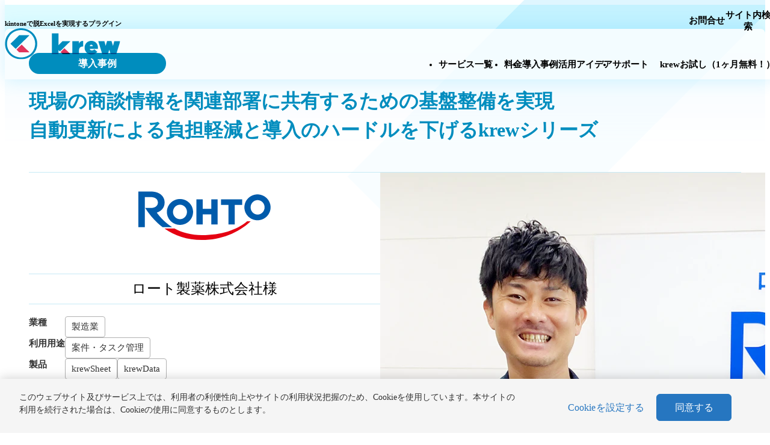

--- FILE ---
content_type: text/html
request_url: https://krew.mescius.jp/case/rohto/
body_size: 51698
content:
<!DOCTYPE html><html lang="ja"><head><meta charSet="utf-8" data-next-head=""/><meta name="viewport" content="width=device-width" data-next-head=""/><link rel="icon" href="/assets/favicon/icon.ico" data-next-head=""/><link rel="apple-touch-icon" sizes="180x180" href="/assets/favicon/apple-touch-icon180-180.png" data-next-head=""/><link rel="icon" type="image/png" sizes="256x256" href="/assets/favicon/android-chrome-256x256.png" data-next-head=""/><title data-next-head="">ロート製薬株式会社様 - 導入事例 | kintoneプラグイン「krew」</title><meta name="description" content="現場の商談情報を関連部署に共有するための基盤整備を実現
自動更新による負担軽減と導入のハードルを下げるkrewシリーズ （kintoneのプラグイン krew）" data-next-head=""/><meta property="og:title" content="ロート製薬株式会社様 - 導入事例 | kintoneプラグイン「krew」" data-next-head=""/><meta property="og:description" content="現場の商談情報を関連部署に共有するための基盤整備を実現
自動更新による負担軽減と導入のハードルを下げるkrewシリーズ （kintoneのプラグイン krew）" data-next-head=""/><meta property="og:type" content="article" data-next-head=""/><meta property="og:image" content="https://images.microcms-assets.io/assets/e9eaaef85d7d4a14b25cd0a1b6db9b82/9d4532ceb74b4811bebf14a23fc0f3ff/main-visual.png?fm=webp" data-next-head=""/><meta property="og:site_name" content="kintoneプラグイン「krew」" data-next-head=""/><meta name="twitter:card" content="summary_large_image" data-next-head=""/><meta name="twitter:site" content="@krew_2017" data-next-head=""/><link rel="preload" href="/_next/static/css/f65b6b6398eae248.css" as="style"/><link type="text/css" rel="stylesheet" href="/assets/css/common.css" data-next-head=""/><link type="text/css" rel="stylesheet" href="/assets/css/bootstrap.min.css" data-next-head=""/><link type="text/css" rel="stylesheet" href="/assets/css/font-awesome.min.css" data-next-head=""/><link type="text/css" rel="stylesheet" href="/assets/css/case.css" data-next-head=""/><link rel="stylesheet" href="/_next/static/css/f65b6b6398eae248.css" data-n-g=""/><noscript data-n-css=""></noscript><script defer="" noModule="" src="/_next/static/chunks/polyfills-42372ed130431b0a.js"></script><script id="onetrust-autoblock" src="https://cdn-apac.onetrust.com/consent/ea80a37c-2e5a-4593-a3db-37f598530118/OtAutoBlock.js" defer="" data-nscript="beforeInteractive"></script><script id="onetrust-sdk" src="https://cdn-apac.onetrust.com/scripttemplates/otSDKStub.js" data-domain-script="ea80a37c-2e5a-4593-a3db-37f598530118" defer="" data-nscript="beforeInteractive"></script><script src="/_next/static/chunks/webpack-e56826431f5a687a.js" defer=""></script><script src="/_next/static/chunks/framework-d814a905931d43a5.js" defer=""></script><script src="/_next/static/chunks/main-7852f8e93a93b2b7.js" defer=""></script><script src="/_next/static/chunks/pages/_app-1044ae740a56c27d.js" defer=""></script><script src="/_next/static/chunks/3834-b3b9e4b5cf723583.js" defer=""></script><script src="/_next/static/chunks/9462-3b77c42afb6100d7.js" defer=""></script><script src="/_next/static/chunks/4719-787dcf8a0df9f5c2.js" defer=""></script><script src="/_next/static/chunks/6133-3b2dd8ebd65d1f2b.js" defer=""></script><script src="/_next/static/chunks/pages/case/%5Bid%5D-fca04c1e869f85bf.js" defer=""></script><script src="/_next/static/F57tNPk0gl-bcqjpEwjhV/_buildManifest.js" defer=""></script><script src="/_next/static/F57tNPk0gl-bcqjpEwjhV/_ssgManifest.js" defer=""></script><style id="__jsx-d3aeb04363411153">.c-search-drawer__search.jsx-d3aeb04363411153{max-width:800px;margin-left:auto;margin-right:auto}.c-search-drawer__search-body.jsx-d3aeb04363411153{position:relative}.c-search-drawer__search-control.jsx-d3aeb04363411153{padding:12px 12px 12px 70px;border:1px solid var(--color-gray-300);background:var(--color-gray-050);-webkit-border-radius:100px;-moz-border-radius:100px;border-radius:100px;-webkit-box-shadow:none;-moz-box-shadow:none;box-shadow:none;vertical-align:middle;-webkit-appearance:none;-moz-appearance:none;-ms-appearance:none;appearance:none;-webkit-box-sizing:border-box;-moz-box-sizing:border-box;box-sizing:border-box;width:100%;font-weight:400}@media(min-width:940px){.c-search-drawer__search-control.jsx-d3aeb04363411153{padding:18px 18px 18px 100px;font-size:var(--font-24)}}.c-search-drawer__search-button.jsx-d3aeb04363411153 span.jsx-d3aeb04363411153{text-indent:100%;white-space:nowrap;overflow:hidden;display:block}.c-search-drawer__search-button.jsx-d3aeb04363411153{-webkit-user-select:none;-moz-user-select:none;-ms-user-select:none;user-select:none;font-weight:normal;background-color:transparent;padding:var(--size-1);border:0;color:var(--color-gray-500);-webkit-font-smoothing:antialiased;-webkit-appearance:none;-moz-appearance:none;-ms-appearance:none;appearance:none;position:absolute;margin:0;left:12px;top:0;bottom:0;background-image:url("/assets/img/common/header-icon-search.svg");background-position:center center;background-repeat:no-repeat;cursor:pointer;outline:none;-webkit-box-shadow:none;-moz-box-shadow:none;box-shadow:none;text-decoration:none;text-align:center;vertical-align:middle;line-height:normal;overflow:visible;-webkit-transform:none;-moz-transform:none;-ms-transform:none;-o-transform:none;transform:none;-webkit-border-radius:0;-moz-border-radius:0;border-radius:0}@media(min-width:940px){.c-search-drawer__search-button.jsx-d3aeb04363411153{-webkit-background-size:80%;-moz-background-size:80%;-o-background-size:80%;background-size:80%;left:44px}}</style><style id="__jsx-798ca0425525b3a4">body.jsx-798ca0425525b3a4{margin-top:var(--js-header-height,61px)}@media(min-width:940px){body.jsx-798ca0425525b3a4{margin-top:var(--js-header-height,112px)}}.l-header.jsx-798ca0425525b3a4{position:fixed;background-color:var(--color-white);-webkit-backdrop-filter:blur(3px);backdrop-filter:blur(3px);z-index:var(--zindex-drawer-upper);width:100%;top:0;-webkit-transition-delay:.1s;-moz-transition-delay:.1s;-o-transition-delay:.1s;transition-delay:.1s;-webkit-transition-duration:.2s;-moz-transition-duration:.2s;-o-transition-duration:.2s;transition-duration:.2s;-webkit-transition-property:-webkit-transform;-moz-transition-timing-function:-moz-transform;-o-transition-timing-function:-o-transform;transition-property:-webkit-transform;transition-property:-moz-transform;transition-property:-o-transform;transition-property:transform;-webkit-transition-timing-function:cubic-bezier(.4,0,.2,1);-moz-transition-timing-function:cubic-bezier(.4,0,.2,1);-o-transition-timing-function:cubic-bezier(.4,0,.2,1);transition-timing-function:cubic-bezier(.4,0,.2,1);border-bottom:1px solid var(--color-gray-300);padding-bottom:var(--size-1);-webkit-box-shadow:0 0 30px 0 rgba(34,189,253,.2);-moz-box-shadow:0 0 30px 0 rgba(34,189,253,.2);box-shadow:0 0 30px 0 rgba(34,189,253,.2)}@media(min-width:940px){.l-header.jsx-798ca0425525b3a4{padding-bottom:var(--size-2);zoom:.8}}@media(width>1e3px){.l-header.jsx-798ca0425525b3a4{zoom:.88}}@media(min-width:1200px){.l-header.jsx-798ca0425525b3a4{padding-bottom:var(--size-2);zoom:.94}}@media(width>1280px){.l-header.jsx-798ca0425525b3a4{padding-bottom:var(--size-2);zoom:revert-layer}}.is-body-drawer-active.jsx-798ca0425525b3a4 .l-header.jsx-798ca0425525b3a4{background-color:var(--color-white);-webkit-backdrop-filter:blur(0);backdrop-filter:blur(0)}.l-header__info.jsx-798ca0425525b3a4{background:var(--color-gray-100);border-bottom:1px solid var(--color-gray-300)}.l-header__inner.jsx-798ca0425525b3a4,.l-header__info-inner.jsx-798ca0425525b3a4{margin-left:auto;margin-right:auto;max-width:1440px;padding-left:var(--gap);padding-right:var(--gap);-webkit-box-sizing:content-box;-moz-box-sizing:content-box;box-sizing:content-box}@media(min-width:940px){.l-header__inner.jsx-798ca0425525b3a4,.l-header__info-inner.jsx-798ca0425525b3a4{padding-left:var(--size-5);padding-right:var(--size-5)}}.l-header__inner.jsx-798ca0425525b3a4{display:grid;grid-template-columns:230px 1fr;-webkit-box-align:center;-webkit-align-items:center;-moz-box-align:center;-ms-flex-align:center;align-items:center;gap:var(--size-3);position:relative}@media(min-width:940px){.l-header__inner.jsx-798ca0425525b3a4{position:static}}.l-header__info-inner.jsx-798ca0425525b3a4{padding-top:var(--size-1);padding-bottom:var(--size-1);color:var(--color-black);font-size:var(--font-13);line-height:1.8}.is-h-pc-content.jsx-798ca0425525b3a4{display:none}@media(min-width:940px){.is-h-pc-content.jsx-798ca0425525b3a4{display:grid;gap:14px}}.l-header__info-list.jsx-798ca0425525b3a4 li.jsx-798ca0425525b3a4 a.jsx-798ca0425525b3a4{text-decoration:none;color:inherit;display:inline-block;padding-left:1em;position:relative}.l-header__info-list.jsx-798ca0425525b3a4 li.jsx-798ca0425525b3a4 a.jsx-798ca0425525b3a4::before{display:inline-block;width:5px;height:5px;border-top:1px solid var(--color-black);border-left:1px solid var(--color-black);content:"";vertical-align:middle;position:absolute;top:.6em;left:0em;-webkit-transform:rotate(135deg);-moz-transform:rotate(135deg);-ms-transform:rotate(135deg);-o-transform:rotate(135deg);transform:rotate(135deg)}.is-icon-target-blank.jsx-798ca0425525b3a4{}.is-icon-target-blank.jsx-798ca0425525b3a4.jsx-798ca0425525b3a4::after{background-image:url("/assets/img/common/icon-util-target.svg");background-repeat:no-repeat;background-position:center center;-webkit-background-size:100%;-moz-background-size:100%;-o-background-size:100%;background-size:100%;content:"";display:inline-block;z-index:var(--zindex-element);vertical-align:middle;position:relative;margin-left:.5em;margin-top:-.2em;width:15px;height:15px}.l-header__logo.jsx-798ca0425525b3a4{padding-bottom:var(--size-half)}.l-header__logo.jsx-798ca0425525b3a4 a.jsx-798ca0425525b3a4{text-decoration:none;color:var(--color-primary-01);font-weight:bold;display:block;line-height:1.2}@media(min-width:940px){.l-header__logo.jsx-798ca0425525b3a4 a.jsx-798ca0425525b3a4{line-height:revert-layer}}.l-header__logo.jsx-798ca0425525b3a4 img.jsx-798ca0425525b3a4{max-width:102px}@media(min-width:940px){.l-header__logo.jsx-798ca0425525b3a4 img.jsx-798ca0425525b3a4{max-width:204px}}.l-header__log-title.jsx-798ca0425525b3a4{font-weight:700;font-size:var(--font-10);zoom:.7}@media(min-width:940px){.l-header__log-title.jsx-798ca0425525b3a4{font-size:var(--font-12);zoom:revert-layer}}.l-header__sub.jsx-798ca0425525b3a4{display:-webkit-box;display:-webkit-flex;display:-moz-box;display:-ms-flexbox;display:flex;gap:20px;-webkit-box-pack:end;-webkit-justify-content:flex-end;-moz-box-pack:end;-ms-flex-pack:end;justify-content:flex-end;padding-top:var(--size-2)}.l-header__sub-nav.jsx-798ca0425525b3a4{display:-webkit-box;display:-webkit-flex;display:-moz-box;display:-ms-flexbox;display:flex;gap:var(--size-5);-webkit-box-align:center;-webkit-align-items:center;-moz-box-align:center;-ms-flex-align:center;align-items:center}.l-header__sub-nav-item.jsx-798ca0425525b3a4{color:var(--color-gray-500);font-size:var(--font-13);font-weight:700;display:-webkit-box;display:-webkit-flex;display:-moz-box;display:-ms-flexbox;display:flex;-webkit-box-align:center;-webkit-align-items:center;-moz-box-align:center;-ms-flex-align:center;align-items:center}.l-header__sub-nav-item.jsx-798ca0425525b3a4::before{content:"";display:block;-webkit-flex-shrink:0;-ms-flex-negative:0;flex-shrink:0;position:relative;background-repeat:no-repeat;background-position:center;width:var(--size-3);height:var(--size-3);margin-right:var(--size-1);top:-1px;z-index:var(--zindex-negative)}.l-header__sub-nav-item.jsx-798ca0425525b3a4 a.jsx-798ca0425525b3a4,.l-header__sub-nav-item.jsx-798ca0425525b3a4 button.jsx-798ca0425525b3a4{text-decoration:none;padding-left:2em;margin-left:-2em;-webkit-appearance:none;-moz-appearance:none;-ms-appearance:none;appearance:none;border:none;background:none;font:inherit;color:inherit;cursor:pointer;outline:none;-webkit-box-shadow:none;-moz-box-shadow:none;box-shadow:none;text-align:left;vertical-align:baseline;line-height:normal;overflow:visible;-webkit-transform:none;-moz-transform:none;-ms-transform:none;-o-transform:none;transform:none;-webkit-border-radius:0;-moz-border-radius:0;border-radius:0}.is-h-icon-language.jsx-798ca0425525b3a4::before{background-image:url("/assets/img/common/header-icon-language.svg")}.is-h-icon-mail.jsx-798ca0425525b3a4::before{background-image:url("/assets/img/common/header-icon-mail.svg")}.is-h-icon-search.jsx-798ca0425525b3a4::before{background-image:url("/assets/img/common/header-icon-search.svg")}.is-h-icon-search.jsx-798ca0425525b3a4:has(>.is-sw-active)::before{background-image:url("/assets/img/common/header-icon-close.svg")}.l-header__sub-nav-item.jsx-798ca0425525b3a4 .is-sw-active.jsx-798ca0425525b3a4{color:var(--color-primary-01);text-indent:100%;white-space:nowrap;overflow:hidden;position:relative}.l-header__sub-nav-item.jsx-798ca0425525b3a4 .is-sw-active.jsx-798ca0425525b3a4::after{content:attr(data-switch-content);position:absolute;left:2em;top:0;text-indent:0;white-space:normal;overflow:visible}.is-h-sub-nav-item-var.jsx-798ca0425525b3a4::after{content:"";display:block;width:1px;height:var(--size-3);background-color:var(--color-gray-300);position:relative;top:0;right:-30px;margin-right:40px}.l-header__menu-wrap.jsx-798ca0425525b3a4{display:-webkit-box;display:-webkit-flex;display:-moz-box;display:-ms-flexbox;display:flex;gap:var(--size-5);-webkit-box-align:center;-webkit-align-items:center;-moz-box-align:center;-ms-flex-align:center;align-items:center}@media(min-width:1200px){.l-header__menu-wrap.jsx-798ca0425525b3a4{gap:var(--size-7)}}.l-header__menu.jsx-798ca0425525b3a4{margin-left:auto}.l-header__nav.jsx-798ca0425525b3a4{display:none}@media(min-width:940px){.l-header__nav.jsx-798ca0425525b3a4{display:-webkit-box;display:-webkit-flex;display:-moz-box;display:-ms-flexbox;display:flex;gap:var(--size-5)}}@media(min-width:1200px){.l-header__nav.jsx-798ca0425525b3a4{gap:var(--size-7)}}.l-header__nav-item.jsx-798ca0425525b3a4>a.jsx-798ca0425525b3a4,.l-header__nav-item.jsx-798ca0425525b3a4>button.jsx-798ca0425525b3a4{color:var(--color-black);font-size:var(--font-16);font-weight:700;text-decoration:none;background:none;border:none;padding:0;margin:0;cursor:pointer;font-family:inherit;line-height:inherit}.l-header__nav-item.jsx-798ca0425525b3a4::after{content:"";display:block;height:3px;width:0;background-color:transparent;margin-bottom:-3px}@media(any-hover:hover){.l-header__nav-item.jsx-798ca0425525b3a4:hover::after{width:100%;-webkit-transition:var(--duration)var(--easing);-moz-transition:var(--duration)var(--easing);-o-transition:var(--duration)var(--easing);transition:var(--duration)var(--easing);background-color:var(--color-primary-01)}}.l-header__nav-item.jsx-798ca0425525b3a4:has(>.is-sw-active)::after,.l-header__nav-item.jsx-798ca0425525b3a4:has(>.is-current)::after{width:100%;-webkit-transition:var(--duration)var(--easing);-moz-transition:var(--duration)var(--easing);-o-transition:var(--duration)var(--easing);transition:var(--duration)var(--easing);background-color:var(--color-primary-01)}.l-header__mega-menu.jsx-798ca0425525b3a4>button.jsx-798ca0425525b3a4{position:relative;padding-right:20px}.l-header__mega-menu.jsx-798ca0425525b3a4>button.jsx-798ca0425525b3a4::before{display:inline-block;width:.5em;height:.5em;border-top:2px solid var(--color-primary-01);border-left:2px solid var(--color-primary-01);content:"";vertical-align:middle;position:absolute;right:0;top:-2px;bottom:0;margin:auto;-webkit-transform:rotate(225deg);-moz-transform:rotate(225deg);-ms-transform:rotate(225deg);-o-transform:rotate(225deg);transform:rotate(225deg)}.l-header__mega-menu-inner.jsx-798ca0425525b3a4{background-color:var(--color-white);background-image:url("[data-uri]");background-position:left top;background-repeat:repeat-x;position:absolute;z-index:var(--zindex-element-upper);left:0;right:0;top:var(--js-header-height,61px)}@media(min-width:940px){.l-header__mega-menu-inner.jsx-798ca0425525b3a4{top:var(--js-header-height,112px)}}@media(width>1280px){.l-header__mega-menu-inner.jsx-798ca0425525b3a4{margin-left:-webkit-calc(50% - 50vw);margin-left:-moz-calc(50% - 50vw);margin-left:calc(50% - 50vw);margin-right:-webkit-calc(50% - 50vw);margin-right:-moz-calc(50% - 50vw);margin-right:calc(50% - 50vw);padding-left:-webkit-calc(50vw - 50%);padding-left:-moz-calc(50vw - 50%);padding-left:calc(50vw - 50%);padding-right:-webkit-calc(50vw - 50%);padding-right:-moz-calc(50vw - 50%);padding-right:calc(50vw - 50%)}}.l-header__mega-menu-inner.jsx-798ca0425525b3a4>*.jsx-798ca0425525b3a4+*.jsx-798ca0425525b3a4{margin-top:20px}.l-header__mega-menu-body.jsx-798ca0425525b3a4{padding:40px;margin-left:auto;margin-right:auto;max-width:1280px}.l-header__mega-menu-body.jsx-798ca0425525b3a4>*.jsx-798ca0425525b3a4+*.jsx-798ca0425525b3a4{margin-top:20px}.l-header__mega-menu-body-inner.jsx-798ca0425525b3a4{gap:40px;display:-webkit-box;display:-webkit-flex;display:-moz-box;display:-ms-flexbox;display:flex}.l-header__mega-menu-unit.jsx-798ca0425525b3a4>*.jsx-798ca0425525b3a4+*.jsx-798ca0425525b3a4{margin-top:10px}.l-header__mega-menu-box-shadow.jsx-798ca0425525b3a4{-webkit-box-shadow:0 0 30px 0 rgba(34,189,253,.2);-moz-box-shadow:0 0 30px 0 rgba(34,189,253,.2);box-shadow:0 0 30px 0 rgba(34,189,253,.2)}.is-h-mega-menu-unit-min-w.jsx-798ca0425525b3a4{min-width:250px}.is-h-mega-menu-unit-var.jsx-798ca0425525b3a4{min-width:1px}.is-h-mega-menu-unit-var.jsx-798ca0425525b3a4::after{content:"";display:block;width:1px;height:100%;background-color:var(--color-gray-200);position:relative;top:0;right:0}.l-header__nav-title1.jsx-798ca0425525b3a4{font-size:var(--font-15);border-top:1px solid var(--color-secondary-01-02);border-bottom:1px solid var(--color-secondary-01-02)}.l-header__nav-title1.jsx-798ca0425525b3a4 a.jsx-798ca0425525b3a4{padding-top:var(--size-1);padding-bottom:var(--size-1);text-decoration:none;color:var(--color-gray-600);font-weight:400;position:relative;padding-left:2.8em;display:inline-block}.l-header__nav-title1.jsx-798ca0425525b3a4 a.jsx-798ca0425525b3a4::before{background-repeat:no-repeat;background-position:center center;-webkit-background-size:100%;-moz-background-size:100%;-o-background-size:100%;background-size:100%;content:"";display:inline-block;z-index:var(--zindex-element);vertical-align:middle;position:absolute;left:0;top:.6em;background-image:url("/assets/img/common/icon-util-circle-white-right-blue.svg");width:24px;height:25px}@media(min-width:940px){.l-header__nav-title1.jsx-798ca0425525b3a4{border-color:transparent}.l-header__nav-title1.jsx-798ca0425525b3a4 a.jsx-798ca0425525b3a4{padding-top:0;padding-bottom:0;padding-left:0}.l-header__nav-title1.jsx-798ca0425525b3a4 a.jsx-798ca0425525b3a4::before,.l-header__nav-title1.jsx-798ca0425525b3a4 a.jsx-798ca0425525b3a4::after{display:none}}.l-header__nav-title1.jsx-798ca0425525b3a4 img.jsx-798ca0425525b3a4{margin-bottom:var(--size-1)}.l-header__nav-title1.jsx-798ca0425525b3a4+.l-header__nav-title1.jsx-798ca0425525b3a4{margin-top:-1px}.l-header__nav-title2.jsx-798ca0425525b3a4{font-size:var(--font-20);color:var(--color-primary-01);font-weight:700;position:relative;display:block;padding-left:1.6em;padding-bottom:.3em}.l-header__nav-title2.jsx-798ca0425525b3a4 a.jsx-798ca0425525b3a4{text-decoration:none;color:inherit}.l-header__nav-title2.jsx-798ca0425525b3a4::before{background-repeat:no-repeat;background-position:center center;-webkit-background-size:100%;-moz-background-size:100%;-o-background-size:100%;background-size:100%;content:"";display:inline-block;z-index:var(--zindex-element);vertical-align:middle;position:absolute;left:0;top:.15em;background-image:url("/assets/img/common/icon-util-circle-white-right-blue.svg");width:24px;height:25px}.l-header__nav-title3.jsx-798ca0425525b3a4{color:var(--color-gray-600);font-size:var(--font-15);font-weight:400}.l-header__nav-title4.jsx-798ca0425525b3a4{color:var(--color-gray-600);font-size:var(--font-16);font-weight:700}.l-header__arrow-list.jsx-798ca0425525b3a4{padding-left:.5em}.l-header__arrow-list.jsx-798ca0425525b3a4 li.jsx-798ca0425525b3a4{display:-webkit-box;display:-webkit-flex;display:-moz-box;display:-ms-flexbox;display:flex;font-size:var(--font-16);font-weight:500;line-height:1.85}.l-header__arrow-list.jsx-798ca0425525b3a4 li.jsx-798ca0425525b3a4 a.jsx-798ca0425525b3a4{text-decoration:none}.l-header__arrow-list.jsx-798ca0425525b3a4 li.jsx-798ca0425525b3a4 a.jsx-798ca0425525b3a4::before{display:inline-block;width:5px;height:5px;border-top:2px solid var(--color-primary-01);border-left:2px solid var(--color-primary-01);content:"";vertical-align:middle;position:relative;top:-1px;left:0;margin-right:.8em;-webkit-transform:rotate(135deg);-moz-transform:rotate(135deg);-ms-transform:rotate(135deg);-o-transform:rotate(135deg);transform:rotate(135deg)}@media(min-width:940px){.l-header__arrow-list.jsx-798ca0425525b3a4{padding-left:.4em}.l-header__arrow-list.jsx-798ca0425525b3a4 li.jsx-798ca0425525b3a4{line-height:1.85}}.is-h-arrow-list-bold.jsx-798ca0425525b3a4 a.jsx-798ca0425525b3a4{font-weight:700}.l-header__trial.jsx-798ca0425525b3a4{text-align:center}.l-header__trial.jsx-798ca0425525b3a4 a.jsx-798ca0425525b3a4{width:100%;-webkit-box-sizing:border-box;-moz-box-sizing:border-box;box-sizing:border-box;padding:12px var(--size-2);text-align:center;-webkit-border-radius:50px;-moz-border-radius:50px;border-radius:50px;color:var(--color-white);display:inline-block;background-color:var(--color-primary-02-bright);font-size:var(--font-16);font-weight:700;text-decoration:none;position:relative}.l-header__trial.jsx-798ca0425525b3a4 a.jsx-798ca0425525b3a4::after{display:inline-block;width:.4em;height:.4em;border-top:2px solid var(--color-white);border-left:2px solid var(--color-white);content:"";vertical-align:middle;position:relative;right:1em;top:-.1em;bottom:0;margin:auto;-webkit-transform:rotate(135deg);-moz-transform:rotate(135deg);-ms-transform:rotate(135deg);-o-transform:rotate(135deg);transform:rotate(135deg)}.l-header__trial.jsx-798ca0425525b3a4 span.jsx-798ca0425525b3a4{font-size:var(--font-12)}@media(min-width:940px){.l-header__trial.jsx-798ca0425525b3a4{text-align:right}.l-header__trial.jsx-798ca0425525b3a4 a.jsx-798ca0425525b3a4{width:-webkit-fit-content;width:-moz-fit-content;width:fit-content;padding:8px var(--size-4)10px var(--size-2)}.l-header__trial.jsx-798ca0425525b3a4 a.jsx-798ca0425525b3a4::after{top:0;position:absolute}}.l-header__nav-control.jsx-798ca0425525b3a4{position:absolute;right:var(--gap);top:1.3rem;display:block}@media(min-width:940px){.l-header__nav-control.jsx-798ca0425525b3a4{display:none}}.l-header__nav-control.jsx-798ca0425525b3a4 a.jsx-798ca0425525b3a4,.l-header__nav-control.jsx-798ca0425525b3a4 button.jsx-798ca0425525b3a4{display:block;text-align:center;padding:0;margin:0 auto;white-space:nowrap;-ms-appearance:none;appearance:none;-webkit-appearance:none;-moz-appearance:none;user-select:none;vertical-align:middle;background-color:transparent!important;background-image:none!important;background:none!important;border:0!important;-webkit-border-radius:0!important;-moz-border-radius:0!important;border-radius:0!important;outline:none!important;-webkit-box-shadow:none!important;-moz-box-shadow:none!important;box-shadow:none!important;cursor:pointer;font:inherit;color:inherit;text-decoration:none;line-height:normal;overflow:visible;-webkit-transform:none;-moz-transform:none;-ms-transform:none;-o-transform:none;transform:none;-webkit-transition:none;-moz-transition:none;-o-transition:none;transition:none;-webkit-tap-highlight-color:transparent;-webkit-touch-callout:none;-webkit-user-select:none;-khtml-user-select:none;-moz-user-select:none;-ms-user-select:none;min-height:auto;max-height:none;min-width:auto;max-width:none;height:auto;width:auto;position:static;float:none;clear:none;z-index:auto;list-style:none;quotes:none;content:none;-webkit-box-sizing:content-box;-moz-box-sizing:content-box;box-sizing:content-box;text-align:center;text-indent:0;text-transform:none;text-shadow:none;letter-spacing:normal;word-spacing:normal;direction:ltr;unicode-bidi:normal;vertical-align:baseline;-webkit-font-smoothing:auto;-moz-osx-font-smoothing:auto;font-synthesis:none;-webkit-text-size-adjust:100%;-ms-text-size-adjust:100%}.l-header__nav-control.jsx-798ca0425525b3a4 a.jsx-798ca0425525b3a4:hover,.l-header__nav-control.jsx-798ca0425525b3a4 button.jsx-798ca0425525b3a4:hover{text-decoration:none;background-color:transparent}.l-header__nav-control.jsx-798ca0425525b3a4 a.jsx-798ca0425525b3a4:focus,.l-header__nav-control.jsx-798ca0425525b3a4 button.jsx-798ca0425525b3a4:focus{outline:2px solid var(--color-primary-01);outline-offset:2px}.l-header__nav-control.jsx-798ca0425525b3a4 a.jsx-798ca0425525b3a4:active,.l-header__nav-control.jsx-798ca0425525b3a4 button.jsx-798ca0425525b3a4:active{-webkit-transform:scale(.95);-moz-transform:scale(.95);-ms-transform:scale(.95);-o-transform:scale(.95);transform:scale(.95);-webkit-transition:-webkit-transform.1s ease;-moz-transition:-moz-transform.1s ease;-o-transition:-o-transform.1s ease;transition:-webkit-transform.1s ease;transition:-moz-transform.1s ease;transition:-o-transform.1s ease;transition:transform.1s ease}.l-header__nav-control.jsx-798ca0425525b3a4 button[aria-expanded="true"].jsx-798ca0425525b3a4{background-color:rgba(0,69,93,.1);-webkit-border-radius:4px;-moz-border-radius:4px;border-radius:4px;-webkit-transition:background-color.3s ease;-moz-transition:background-color.3s ease;-o-transition:background-color.3s ease;transition:background-color.3s ease}.l-header__nav-control.jsx-798ca0425525b3a4 button[aria-expanded="true"].jsx-798ca0425525b3a4:hover{background-color:rgba(0,69,93,.2)}.l-header__nav-control-icon.jsx-798ca0425525b3a4{display:block;width:20px;height:14px;-webkit-transform:rotate(0deg);-moz-transform:rotate(0deg);-ms-transform:rotate(0deg);-o-transform:rotate(0deg);transform:rotate(0deg);cursor:pointer;margin:0 auto;position:relative;-webkit-transition:-webkit-transform.3s ease;-moz-transition:-moz-transform.3s ease;-o-transition:-o-transform.3s ease;transition:-webkit-transform.3s ease;transition:-moz-transform.3s ease;transition:-o-transform.3s ease;transition:transform.3s ease}.l-header__nav-control-icon.jsx-798ca0425525b3a4 span.jsx-798ca0425525b3a4{display:block;position:absolute;height:2px;width:inherit;background:var(--color-primary-01);-webkit-border-radius:0;-moz-border-radius:0;border-radius:0;opacity:1;left:0;-webkit-transform:rotate(0deg);-moz-transform:rotate(0deg);-ms-transform:rotate(0deg);-o-transform:rotate(0deg);transform:rotate(0deg);-webkit-transition:all.3s cubic-bezier(.4,0,.2,1);-moz-transition:all.3s cubic-bezier(.4,0,.2,1);-o-transition:all.3s cubic-bezier(.4,0,.2,1);transition:all.3s cubic-bezier(.4,0,.2,1);-webkit-transform-origin:center;-moz-transform-origin:center;-ms-transform-origin:center;-o-transform-origin:center;transform-origin:center}.l-header__nav-control-icon.jsx-798ca0425525b3a4 span.jsx-798ca0425525b3a4:nth-child(1){top:2px}.l-header__nav-control-icon.jsx-798ca0425525b3a4 span.jsx-798ca0425525b3a4:nth-child(2){top:8px}.l-header__nav-control-icon.jsx-798ca0425525b3a4 span.jsx-798ca0425525b3a4:nth-child(3){top:14px}.l-header__nav-control.jsx-798ca0425525b3a4 button[aria-expanded="true"].jsx-798ca0425525b3a4 .l-header__nav-control-icon.jsx-798ca0425525b3a4 span.jsx-798ca0425525b3a4:nth-child(1){top:10px;-webkit-transform:rotate(135deg);-moz-transform:rotate(135deg);-ms-transform:rotate(135deg);-o-transform:rotate(135deg);transform:rotate(135deg);width:20px;left:0}.l-header__nav-control.jsx-798ca0425525b3a4 button[aria-expanded="true"].jsx-798ca0425525b3a4 .l-header__nav-control-icon.jsx-798ca0425525b3a4 span.jsx-798ca0425525b3a4:nth-child(2){opacity:0;left:-60px}.l-header__nav-control.jsx-798ca0425525b3a4 button[aria-expanded="true"].jsx-798ca0425525b3a4 .l-header__nav-control-icon.jsx-798ca0425525b3a4 span.jsx-798ca0425525b3a4:nth-child(3){top:10px;-webkit-transform:rotate(-135deg);-moz-transform:rotate(-135deg);-ms-transform:rotate(-135deg);-o-transform:rotate(-135deg);transform:rotate(-135deg);width:20px;left:0px}.l-header__nav-sp.jsx-798ca0425525b3a4+.l-header__nav-sp.jsx-798ca0425525b3a4{padding-top:var(--size-1);padding-bottom:var(--size-2);border-bottom:1px solid var(--color-secondary-01-02)}.l-header__sns.jsx-798ca0425525b3a4{display:-webkit-box;display:-webkit-flex;display:-moz-box;display:-ms-flexbox;display:flex;-webkit-box-pack:center;-webkit-justify-content:center;-moz-box-pack:center;-ms-flex-pack:center;justify-content:center;gap:var(--size-5)}[data-toggle-switch].jsx-798ca0425525b3a4{border:none;background:transparent;text-align:left}[data-body-switch].jsx-798ca0425525b3a4{opacity:0;height:0;overflow:hidden;-webkit-transform:translatey(-20px)rotatex(-5deg);-moz-transform:translatey(-20px)rotatex(-5deg);-ms-transform:translatey(-20px)rotatex(-5deg);-o-transform:translatey(-20px)rotatex(-5deg);transform:translatey(-20px)rotatex(-5deg);-webkit-transition:var(--duration)var(--easing);-moz-transition:var(--duration)var(--easing);-o-transition:var(--duration)var(--easing);transition:var(--duration)var(--easing)}[data-body-switch][aria-hidden="false"].jsx-798ca0425525b3a4{overflow:visible;height:auto;opacity:1;-webkit-transition:var(--duration)var(--easing);-moz-transition:var(--duration)var(--easing);-o-transition:var(--duration)var(--easing);transition:var(--duration)var(--easing);-webkit-transform:translatey(0)rotatex(0deg);-moz-transform:translatey(0)rotatex(0deg);-ms-transform:translatey(0)rotatex(0deg);-o-transform:translatey(0)rotatex(0deg);transform:translatey(0)rotatex(0deg)}[data-bg-switch="true"].jsx-798ca0425525b3a4{height:100%;width:100vw;position:absolute;top:0;left:0;background:rgba(0,69,93,.6);z-index:var(--zindex-main)}[data-bg-switch="false"].jsx-798ca0425525b3a4{-webkit-transition:var(--duration)var(--easing);-moz-transition:var(--duration)var(--easing);-o-transition:var(--duration)var(--easing);transition:var(--duration)var(--easing)}.is-body-drawer-active.jsx-798ca0425525b3a4{-ms-touch-action:-ms-none;-ms-touch-action:none;touch-action:none;-ms-scroll-chaining:none;overscroll-behavior:none}.c-drawer.jsx-798ca0425525b3a4{-webkit-transform:translatex(100vw);-moz-transform:translatex(100vw);-ms-transform:translatex(100vw);-o-transform:translatex(100vw);transform:translatex(100vw);display:none;z-index:var(--zindex-drawer);opacity:0;position:fixed;left:0;width:100%;top:var(--js-header-height,60px);right:0;bottom:0;height:100vh;background:var(--color-gray-100)}.c-drawer[aria-hidden="false"].jsx-798ca0425525b3a4{display:block;-webkit-transform:translatex(0);-moz-transform:translatex(0);-ms-transform:translatex(0);-o-transform:translatex(0);transform:translatex(0);opacity:1;-webkit-transform-style:preserve-3d;-moz-transform-style:preserve-3d;transform-style:preserve-3d;-webkit-transition-delay:.1s;-moz-transition-delay:.1s;-o-transition-delay:.1s;transition-delay:.1s;-webkit-transition-duration:.2s;-moz-transition-duration:.2s;-o-transition-duration:.2s;transition-duration:.2s;-webkit-transition-property:-webkit-transform,left,opacity;-moz-transition-timing-function:-moz-transform,left,opacity;-o-transition-timing-function:-o-transform,left,opacity;transition-property:-webkit-transform,left,opacity;transition-property:-moz-transform,left,opacity;transition-property:-o-transform,left,opacity;transition-property:transform,left,opacity;-webkit-transition-timing-function:cubic-bezier(.4,0,.2,1);-moz-transition-timing-function:cubic-bezier(.4,0,.2,1);-o-transition-timing-function:cubic-bezier(.4,0,.2,1);transition-timing-function:cubic-bezier(.4,0,.2,1)}.c-drawer__inner.jsx-798ca0425525b3a4{width:100%;overflow:scroll;padding:40px 20px 25vh 20px;-webkit-box-sizing:border-box;-moz-box-sizing:border-box;box-sizing:border-box;-webkit-overflow-scrolling:touch;overscroll-behavior-y:contain;height:100%;overflow-x:hidden;overflow-y:auto;position:absolute;top:0;bottom:0;right:0;z-index:var(--zindex-drawer)}.c-drawer__inner.jsx-798ca0425525b3a4>*.jsx-798ca0425525b3a4+*.jsx-798ca0425525b3a4{margin-top:38px}.c-drawer__inner.jsx-798ca0425525b3a4::-webkit-scrollbar{width:0}.c-drawer__inner.jsx-798ca0425525b3a4::-webkit-scrollbar-track{background:var(--color-gray-600)}.c-drawer__inner.jsx-798ca0425525b3a4::-webkit-scrollbar-thumb{background:var(--color-gray-300)}.c-drawer__unit.jsx-798ca0425525b3a4>*.jsx-798ca0425525b3a4+*.jsx-798ca0425525b3a4{margin-top:8px}.c-drawer__close.jsx-798ca0425525b3a4{color:var(--color-primary-01);font-size:20px;font-weight:700;display:block;text-align:center;padding:0;padding-left:30px;margin:0 auto;white-space:nowrap;-webkit-appearance:none;-moz-appearance:none;-ms-appearance:none;appearance:none;-webkit-user-select:none;-moz-user-select:none;-ms-user-select:none;user-select:none;vertical-align:middle;background-color:transparent;border:0;position:relative}.c-drawer__close.jsx-798ca0425525b3a4::before,.c-drawer__close.jsx-798ca0425525b3a4::after{content:"";width:26px;position:absolute;top:0;bottom:0;margin:auto;left:0;background-color:currentColor;height:2px;-webkit-transform:rotate(45deg);-moz-transform:rotate(45deg);-ms-transform:rotate(45deg);-o-transform:rotate(45deg);transform:rotate(45deg)}.c-drawer__close.jsx-798ca0425525b3a4::after{-webkit-transform:rotate(-45deg);-moz-transform:rotate(-45deg);-ms-transform:rotate(-45deg);-o-transform:rotate(-45deg);transform:rotate(-45deg)}[data-bg-drawer="true"].jsx-798ca0425525b3a4{height:100%;width:100vw;position:absolute;top:0;left:0;background:rgba(0,69,93,.6);z-index:var(--zindex-main)}.is-switch-bg.jsx-798ca0425525b3a4{position:fixed;top:0;left:0;width:100vw;height:100vh;min-height:100vh;background:rgba(0,69,93,.6);z-index:var(--zindex-overlay);opacity:0;visibility:hidden;-webkit-transition:opacity.2s ease,visibility.2s ease;-moz-transition:opacity.2s ease,visibility.2s ease;-o-transition:opacity.2s ease,visibility.2s ease;transition:opacity.2s ease,visibility.2s ease;-webkit-appearance:none;-moz-appearance:none;-ms-appearance:none;appearance:none;border:none;margin:0;padding:0;font:inherit;color:transparent;cursor:pointer;outline:none;-webkit-box-shadow:none;-moz-box-shadow:none;box-shadow:none;text-decoration:none;text-align:left;vertical-align:baseline;line-height:normal;overflow:visible;-webkit-transform:none;-moz-transform:none;-ms-transform:none;-o-transform:none;transform:none;-webkit-border-radius:0;-moz-border-radius:0;border-radius:0}.is-switch-bg[data-bg-switch="true"].jsx-798ca0425525b3a4{opacity:1;visibility:visible}.is-figure-center.jsx-798ca0425525b3a4 img.jsx-798ca0425525b3a4{margin-inline:auto}.l-header__sub-nav-item.is-h-icon-search.jsx-798ca0425525b3a4 button.jsx-798ca0425525b3a4{min-width:120px;width:120px;text-align:center;-webkit-appearance:none;-moz-appearance:none;-ms-appearance:none;appearance:none;border:none;background:none;font:inherit;color:inherit;cursor:pointer;outline:none;-webkit-box-shadow:none;-moz-box-shadow:none;box-shadow:none;text-decoration:none;text-align:center;vertical-align:middle;line-height:normal;overflow:visible;-webkit-transform:none;-moz-transform:none;-ms-transform:none;-o-transform:none;transform:none;-webkit-border-radius:0;-moz-border-radius:0;border-radius:0;position:relative;padding-left:2em;margin-left:-2em}.l-header__sub-nav-item.is-h-icon-search.jsx-798ca0425525b3a4 button.is-sw-active.jsx-798ca0425525b3a4{color:var(--color-primary-01);text-indent:100%;white-space:nowrap;overflow:hidden;position:relative}.l-header__sub-nav-item.is-h-icon-search.jsx-798ca0425525b3a4 button.is-sw-active.jsx-798ca0425525b3a4::after{content:attr(data-switch-content);position:absolute;left:2em;top:0;text-indent:0;white-space:normal;overflow:visible}.l-header__nav-control.jsx-798ca0425525b3a4 button.jsx-798ca0425525b3a4::-moz-focus-inner{border:0!important;padding:0!important;background:transparent!important}.l-header__nav-control.jsx-798ca0425525b3a4 button.jsx-798ca0425525b3a4:-moz-focusring{outline:none!important;background:transparent!important}.l-header__nav-control.jsx-798ca0425525b3a4 button.jsx-798ca0425525b3a4::-webkit-focus-ring-color{outline:none!important;background:transparent!important}.l-header__nav-control.jsx-798ca0425525b3a4 button.jsx-798ca0425525b3a4,.l-header__nav-control.jsx-798ca0425525b3a4 button.jsx-798ca0425525b3a4:hover,.l-header__nav-control.jsx-798ca0425525b3a4 button.jsx-798ca0425525b3a4:focus,.l-header__nav-control.jsx-798ca0425525b3a4 button.jsx-798ca0425525b3a4:active,.l-header__nav-control.jsx-798ca0425525b3a4 button.jsx-798ca0425525b3a4:visited{background:transparent!important;background-color:transparent!important;background-image:none!important;background-repeat:no-repeat!important;background-position:0 0!important;-webkit-background-size:auto!important;-moz-background-size:auto!important;-o-background-size:auto!important;background-size:auto!important;background-attachment:scroll!important;background-clip:border-box!important;-webkit-background-origin:padding-box!important;-moz-background-origin:padding-box!important;-o-background-origin:padding-box!important;background-origin:padding-box!important}</style><style id="__jsx-cc9c042ae90ef7e8">.c-caseHeader.jsx-cc9c042ae90ef7e8{margin-top:40px;padding:40px;-webkit-border-radius:8px;-moz-border-radius:8px;border-radius:8px;background:rgba(255,255,255,.8);-webkit-box-shadow:0 0 30px 0 rgba(34,189,253,.2);-moz-box-shadow:0 0 30px 0 rgba(34,189,253,.2);box-shadow:0 0 30px 0 rgba(34,189,253,.2)}.c-caseHeader__inner.jsx-cc9c042ae90ef7e8{display:-webkit-box;display:-webkit-flex;display:-moz-box;display:-ms-flexbox;display:flex;-webkit-box-orient:vertical;-webkit-box-direction:normal;-webkit-flex-direction:column;-moz-box-orient:vertical;-moz-box-direction:normal;-ms-flex-direction:column;flex-direction:column;-webkit-box-align:start;-webkit-align-items:flex-start;-moz-box-align:start;-ms-flex-align:start;align-items:flex-start;gap:24px;-webkit-align-self:stretch;-ms-flex-item-align:stretch;align-self:stretch}.c-caseHeader__heading.jsx-cc9c042ae90ef7e8{display:-webkit-box;display:-webkit-flex;display:-moz-box;display:-ms-flexbox;display:flex;padding-bottom:24px;-webkit-box-orient:vertical;-webkit-box-direction:normal;-webkit-flex-direction:column;-moz-box-orient:vertical;-moz-box-direction:normal;-ms-flex-direction:column;flex-direction:column;-webkit-box-align:start;-webkit-align-items:flex-start;-moz-box-align:start;-ms-flex-align:start;align-items:flex-start;gap:16px;-webkit-align-self:stretch;-ms-flex-item-align:stretch;align-self:stretch;border-bottom:1px solid var(--color-secondary01-2,#C7EAF6)}.c-caseHeader__label.jsx-cc9c042ae90ef7e8{display:-webkit-box;display:-webkit-flex;display:-moz-box;display:-ms-flexbox;display:flex;width:180px;padding:8px 24px;-webkit-box-pack:center;-webkit-justify-content:center;-moz-box-pack:center;-ms-flex-pack:center;justify-content:center;-webkit-box-align:center;-webkit-align-items:center;-moz-box-align:center;-ms-flex-align:center;align-items:center;gap:10px;-webkit-border-radius:30px;-moz-border-radius:30px;border-radius:30px;background:var(--color-primary01,#008DBE);color:var(--base-base1,#FFF);font-size:16px;font-weight:700;line-height:120%}.c-caseHeader__title.jsx-cc9c042ae90ef7e8{color:var(--color-primary01,#008DBE);font-size:32px;font-weight:700;line-height:150%}.c-caseHeader__content.jsx-cc9c042ae90ef7e8{display:-webkit-box;display:-webkit-flex;display:-moz-box;display:-ms-flexbox;display:flex;-webkit-box-align:start;-webkit-align-items:flex-start;-moz-box-align:start;-ms-flex-align:start;align-items:flex-start;gap:24px;-webkit-align-self:stretch;-ms-flex-item-align:stretch;align-self:stretch}.c-caseHeader__information.jsx-cc9c042ae90ef7e8{display:-webkit-box;display:-webkit-flex;display:-moz-box;display:-ms-flexbox;display:flex;-webkit-box-orient:vertical;-webkit-box-direction:normal;-webkit-flex-direction:column;-moz-box-orient:vertical;-moz-box-direction:normal;-ms-flex-direction:column;flex-direction:column;-webkit-box-align:start;-webkit-align-items:flex-start;-moz-box-align:start;-ms-flex-align:start;align-items:flex-start;gap:20px;-webkit-box-flex:1;-webkit-flex:1 0 0;-moz-box-flex:1;-ms-flex:1 0 0px;flex:1 0 0}.c-caseHeader__image.jsx-cc9c042ae90ef7e8{max-width:600px}.c-caseHeader__logo.jsx-cc9c042ae90ef7e8{max-width:280px;height:auto;margin:0 auto}.c-caseHeader__logo.jsx-cc9c042ae90ef7e8 img.jsx-cc9c042ae90ef7e8{-o-object-fit:contain;object-fit:contain;width:220px;max-height:160px;margin:0 auto}.c-caseHeader__corporateName.jsx-cc9c042ae90ef7e8{border-top:1px solid var(--color-secondary01-2,#C7EAF6);border-bottom:1px solid var(--color-secondary01-2,#C7EAF6);display:-webkit-box;display:-webkit-flex;display:-moz-box;display:-ms-flexbox;display:flex;padding:8px 0;-webkit-box-pack:center;-webkit-justify-content:center;-moz-box-pack:center;-ms-flex-pack:center;justify-content:center;-webkit-box-align:center;-webkit-align-items:center;-moz-box-align:center;-ms-flex-align:center;align-items:center;gap:10px;-webkit-align-self:stretch;-ms-flex-item-align:stretch;align-self:stretch;color:#000;text-align:center;font-size:24px;font-weight:500;line-height:140%}.c-caseHeader__attributes.jsx-cc9c042ae90ef7e8{display:-webkit-box;display:-webkit-flex;display:-moz-box;display:-ms-flexbox;display:flex;-webkit-box-orient:vertical;-webkit-box-direction:normal;-webkit-flex-direction:column;-moz-box-orient:vertical;-moz-box-direction:normal;-ms-flex-direction:column;flex-direction:column;-webkit-box-align:start;-webkit-align-items:flex-start;-moz-box-align:start;-ms-flex-align:start;align-items:flex-start;gap:6px}.c-caseHeader__attribute.jsx-cc9c042ae90ef7e8{display:-webkit-box;display:-webkit-flex;display:-moz-box;display:-ms-flexbox;display:flex;-webkit-box-align:center;-webkit-align-items:center;-moz-box-align:center;-ms-flex-align:center;align-items:center;gap:15px}.c-caseHeader__attribute-label.jsx-cc9c042ae90ef7e8{width:60px;-webkit-align-self:stretch;-ms-flex-item-align:stretch;align-self:stretch;color:var(--base-base2,#333);font-size:15px;font-weight:700;line-height:140%;-webkit-flex-shrink:0;-ms-flex-negative:0;flex-shrink:0}.c-caseHeader__attribute-items.jsx-cc9c042ae90ef7e8{display:-webkit-box;display:-webkit-flex;display:-moz-box;display:-ms-flexbox;display:flex;-webkit-box-align:center;-webkit-align-items:center;-moz-box-align:center;-ms-flex-align:center;align-items:center;gap:6px;-webkit-flex-wrap:wrap;-ms-flex-wrap:wrap;flex-wrap:wrap}.c-caseHeader__attribute-item.jsx-cc9c042ae90ef7e8{display:-webkit-box;display:-webkit-flex;display:-moz-box;display:-ms-flexbox;display:flex;padding:6px 10px;-webkit-box-pack:center;-webkit-justify-content:center;-moz-box-pack:center;-ms-flex-pack:center;justify-content:center;-webkit-box-align:center;-webkit-align-items:center;-moz-box-align:center;-ms-flex-align:center;align-items:center;gap:10px;-webkit-border-radius:4px;-moz-border-radius:4px;border-radius:4px;border:1px solid var(--gray-gray400,#B1B1B1);background:var(--base-base1,#FFF);color:var(--base-base2,#333);font-size:15px;font-weight:400;line-height:140%}@media screen and (max-width:939px){.c-caseHeader.jsx-cc9c042ae90ef7e8{padding:20px;margin-top:20px}.c-caseHeader__label.jsx-cc9c042ae90ef7e8{margin:0 auto;font-size:14px}.c-caseHeader__title.jsx-cc9c042ae90ef7e8{font-size:20px;font-weight:700;line-height:140%}.c-caseHeader__content.jsx-cc9c042ae90ef7e8{-webkit-box-orient:vertical;-webkit-box-direction:normal;-webkit-flex-direction:column;-moz-box-orient:vertical;-moz-box-direction:normal;-ms-flex-direction:column;flex-direction:column}.c-caseHeader__image.jsx-cc9c042ae90ef7e8{max-width:100%;-webkit-box-ordinal-group:2;-webkit-order:1;-moz-box-ordinal-group:2;-ms-flex-order:1;order:1}.c-caseHeader__logo.jsx-cc9c042ae90ef7e8 img.jsx-cc9c042ae90ef7e8{max-height:80px}.c-caseHeader__information.jsx-cc9c042ae90ef7e8{-webkit-box-ordinal-group:3;-webkit-order:2;-moz-box-ordinal-group:3;-ms-flex-order:2;order:2;width:100%}.c-caseHeader__attributes.jsx-cc9c042ae90ef7e8{width:100%}.c-caseHeader__attribute.jsx-cc9c042ae90ef7e8{gap:0 6px}.c-caseHeader__attribute-label.jsx-cc9c042ae90ef7e8{font-size:14px}.c-caseHeader__attribute-item.jsx-cc9c042ae90ef7e8{font-size:14px;padding:6px 10px}}</style><style id="__jsx-aaea123465532bcf">[class*="l-section-bg-gray-"].jsx-aaea123465532bcf,[class*="l-section-bg-blue-"].jsx-aaea123465532bcf,[class*="l-section-bg-yellow-"].jsx-aaea123465532bcf,[class*="l-section-bg-top-"].jsx-aaea123465532bcf{margin-left:-webkit-calc(50% - 50vw);margin-left:-moz-calc(50% - 50vw);margin-left:calc(50% - 50vw);margin-right:-webkit-calc(50% - 50vw);margin-right:-moz-calc(50% - 50vw);margin-right:calc(50% - 50vw);padding-left:-webkit-calc(50vw - 50%);padding-left:-moz-calc(50vw - 50%);padding-left:calc(50vw - 50%);padding-right:-webkit-calc(50vw - 50%);padding-right:-moz-calc(50vw - 50%);padding-right:calc(50vw - 50%);background-color:var(--color-gray-100)}[class*="l-section-bg-blue-"].jsx-aaea123465532bcf{background-color:rgba(240,250,255,.6);mix-blend-mode:multiply}[class*="l-section-bg-yellow-"].jsx-aaea123465532bcf{background-color:var(--color-secondary-02);mix-blend-mode:multiply}[class*="l-section-bg-top-"].jsx-aaea123465532bcf{background-color:#fff;background-image:url("/assets/img/top/bg-howto-sp.png");-webkit-background-size:100%auto;-moz-background-size:100%auto;-o-background-size:100%auto;background-size:100%auto;background-position:top;background-repeat:no-repeat}@media(min-width:768px){[class*="l-section-bg-top-"].jsx-aaea123465532bcf{background-image:url("/assets/img/top/bg-howto-pc.png")}}.l-section-small.jsx-aaea123465532bcf{margin-top:var(--size-3);margin-bottom:var(--size-3)}@media(min-width:768px){.l-section-small.jsx-aaea123465532bcf{margin-top:var(--size-4);margin-bottom:var(--size-4)}}.l-section-bg-gray-small.jsx-aaea123465532bcf,.l-section-bg-blue-small.jsx-aaea123465532bcf,.l-section-bg-yellow-small.jsx-aaea123465532bcf,.l-section-bg-top-small.jsx-aaea123465532bcf{padding-top:var(--size-3);padding-bottom:var(--size-3)}@media(min-width:768px){.l-section-bg-gray-small.jsx-aaea123465532bcf,.l-section-bg-blue-small.jsx-aaea123465532bcf,.l-section-bg-yellow-small.jsx-aaea123465532bcf,.l-section-bg-top-small.jsx-aaea123465532bcf{padding-top:var(--size-4);padding-bottom:var(--size-4)}}.l-section-medium.jsx-aaea123465532bcf{margin-top:60px;margin-bottom:60px}@media(min-width:768px){.l-section-medium.jsx-aaea123465532bcf{margin-top:80px;margin-bottom:80px}}.l-section-bg-gray-medium.jsx-aaea123465532bcf,.l-section-bg-blue-medium.jsx-aaea123465532bcf,.l-section-bg-yellow-medium.jsx-aaea123465532bcf,.l-section-bg-top-medium.jsx-aaea123465532bcf{padding-top:60px;padding-bottom:60px}@media(min-width:768px){.l-section-bg-gray-medium.jsx-aaea123465532bcf,.l-section-bg-blue-medium.jsx-aaea123465532bcf,.l-section-bg-yellow-medium.jsx-aaea123465532bcf,.l-section-bg-top-medium.jsx-aaea123465532bcf{padding-top:80px;padding-bottom:80px}}.l-section-large.jsx-aaea123465532bcf{margin-top:60px;margin-bottom:60px}@media(min-width:768px){.l-section-large.jsx-aaea123465532bcf{margin-top:120px;margin-bottom:120px}}.l-section-bg-gray-large.jsx-aaea123465532bcf,.l-section-bg-blue-large.jsx-aaea123465532bcf,.l-section-bg-yellow-large.jsx-aaea123465532bcf,.l-section-bg-top-large.jsx-aaea123465532bcf{padding-top:60px;padding-bottom:60px}@media(min-width:768px){.l-section-bg-gray-large.jsx-aaea123465532bcf,.l-section-bg-blue-large.jsx-aaea123465532bcf,.l-section-bg-yellow-large.jsx-aaea123465532bcf,.l-section-bg-top-large.jsx-aaea123465532bcf{padding-top:120px;padding-bottom:120px}}.is-section-top-white.jsx-aaea123465532bcf{margin-top:40px}@media(min-width:768px){.is-section-top-white.jsx-aaea123465532bcf{margin-top:80px}}.is-section-bdt.jsx-aaea123465532bcf{border-top:4px solid var(--color-primary-01)}.is-section-bg-body.jsx-aaea123465532bcf{position:relative;background:-webkit-linear-gradient(top,#defcff 0%,#dff7ff 58.17%,#eff6ff 78.85%,rgba(223,247,255,0)100%);background:-moz-linear-gradient(top,#defcff 0%,#dff7ff 58.17%,#eff6ff 78.85%,rgba(223,247,255,0)100%);background:-o-linear-gradient(top,#defcff 0%,#dff7ff 58.17%,#eff6ff 78.85%,rgba(223,247,255,0)100%);background:linear-gradient(180deg,#defcff 0%,#dff7ff 58.17%,#eff6ff 78.85%,rgba(223,247,255,0)100%);-webkit-background-size:100%170px;-moz-background-size:100%170px;-o-background-size:100%170px;background-size:100%170px;background-repeat:no-repeat;background-position:top;mix-blend-mode:multiply;margin-left:-webkit-calc(50% - 50vw);margin-left:-moz-calc(50% - 50vw);margin-left:calc(50% - 50vw);margin-right:-webkit-calc(50% - 50vw);margin-right:-moz-calc(50% - 50vw);margin-right:calc(50% - 50vw);padding-left:-webkit-calc(50vw - 50%);padding-left:-moz-calc(50vw - 50%);padding-left:calc(50vw - 50%);padding-right:-webkit-calc(50vw - 50%);padding-right:-moz-calc(50vw - 50%);padding-right:calc(50vw - 50%)}.is-section-bg-body-small.jsx-aaea123465532bcf{padding-top:var(--size-3);padding-bottom:var(--size-3)}@media(min-width:768px){.is-section-bg-body-small.jsx-aaea123465532bcf{padding-top:var(--size-4);padding-bottom:var(--size-4)}}.is-section-bg-body-medium.jsx-aaea123465532bcf{padding-top:60px;padding-bottom:60px}@media(min-width:768px){.is-section-bg-body-medium.jsx-aaea123465532bcf{padding-top:80px;padding-bottom:80px}}.is-section-bg-body-large.jsx-aaea123465532bcf{padding-top:60px;padding-bottom:60px}@media(min-width:768px){.is-section-bg-body-large.jsx-aaea123465532bcf{padding-top:120px;padding-bottom:120px}}.is-section-bg-body.jsx-aaea123465532bcf::after{position:absolute;right:0;top:0;content:"";display:block;width:100%;height:100%;background-position:right top;background-image:url("[data-uri]");background-repeat:no-repeat;-webkit-background-size:55%;-moz-background-size:55%;-o-background-size:55%;background-size:55%;z-index:var(--zindex-negative)}@media(min-width:768px){.is-section-bg-body.jsx-aaea123465532bcf{-webkit-background-size:100%340px;-moz-background-size:100%340px;-o-background-size:100%340px;background-size:100%340px}.is-section-bg-body.jsx-aaea123465532bcf::after{-webkit-background-size:revert-layer;-moz-background-size:revert-layer;-o-background-size:revert-layer;background-size:revert-layer}}@media(width>2050px){.is-section-bg-body.jsx-aaea123465532bcf::after{background-image:url("[data-uri]");background-position:-webkit-calc(50% - -545px)top;background-position:-moz-calc(50% - -545px)top;background-position:calc(50% - -545px)top}}</style><style id="__jsx-c773fc7c3f405997">.l-main.jsx-c773fc7c3f405997{width:100%;container-type:inline-size}.l-container.jsx-c773fc7c3f405997{overflow:hidden;position:relative;z-index:1}.l-container__inner.jsx-c773fc7c3f405997{display:block;clear:both;width:auto;margin-right:auto;margin-left:auto;padding-left:var(--gap);padding-right:var(--gap);-webkit-box-sizing:content-box;-moz-box-sizing:content-box;box-sizing:content-box;max-width:var(--width-content)}.is-lp.jsx-c773fc7c3f405997 .l-container__inner.jsx-c773fc7c3f405997{max-width:none;padding:0;margin:0}</style><style id="__jsx-db0f1848cfb0b54f">.c-breadcrumb.jsx-db0f1848cfb0b54f{margin-top:40px;margin-bottom:30px;margin-right:auto;margin-left:auto;padding-left:var(--gap);padding-right:var(--gap);-webkit-box-sizing:content-box;-moz-box-sizing:content-box;box-sizing:content-box;max-width:var(--width-content)}.c-breadcrumb__inner.jsx-db0f1848cfb0b54f{position:relative;display:inline-block;padding-left:1.6em}.c-breadcrumb__inner.jsx-db0f1848cfb0b54f::before{background-repeat:no-repeat;background-position:center center;-webkit-background-size:100%;-moz-background-size:100%;-o-background-size:100%;background-size:100%;content:"";display:inline-block;z-index:var(--zindex-element);vertical-align:middle;position:absolute;left:0;background-image:url("/assets/img/common/icon-home.svg");width:18px;height:18px;top:.25em}.c-breadcrumb__inner.jsx-db0f1848cfb0b54f span.jsx-db0f1848cfb0b54f{font-weight:700;display:inline-block;margin-bottom:10px;font-size:var(--font-14)}.c-breadcrumb__inner.jsx-db0f1848cfb0b54f span.jsx-db0f1848cfb0b54f a.jsx-db0f1848cfb0b54f{color:var(--color-primary-01);font-weight:400;display:inline-block;position:relative;padding-right:20px;margin-right:10px}.c-breadcrumb__inner.jsx-db0f1848cfb0b54f span.jsx-db0f1848cfb0b54f a.jsx-db0f1848cfb0b54f::before{background-repeat:no-repeat;background-position:center center;-webkit-background-size:100%;-moz-background-size:100%;-o-background-size:100%;background-size:100%;content:"";display:inline-block;z-index:var(--zindex-element);vertical-align:middle;position:absolute;right:0;top:.3em;background-image:url("/assets/img/common/icon-home-slash.svg");width:8px;height:15px}.c-breadcrumb__inner.jsx-db0f1848cfb0b54f span.jsx-db0f1848cfb0b54f:first-child{padding-left:0}.c-breadcrumb__inner.jsx-db0f1848cfb0b54f span.jsx-db0f1848cfb0b54f:first-child::before{display:none}@media(min-width:768px){.c-breadcrumb__inner.jsx-db0f1848cfb0b54f::before{width:18px;height:18px;top:.2em}.c-breadcrumb__inner.jsx-db0f1848cfb0b54f span.jsx-db0f1848cfb0b54f{font-size:var(--font-16)}.c-breadcrumb__inner.jsx-db0f1848cfb0b54f span.jsx-db0f1848cfb0b54f a.jsx-db0f1848cfb0b54f::before{width:8px;height:15px}}</style><style id="__jsx-d09b7be530269d5e">.c-button-wrapper.jsx-d09b7be530269d5e{display:-webkit-box;display:-webkit-flex;display:-moz-box;display:-ms-flexbox;display:flex}.c-button.jsx-d09b7be530269d5e{line-height:1.38;position:relative;display:block;width:100%;-webkit-user-select:none;-moz-user-select:none;-ms-user-select:none;user-select:none;text-align:left;-webkit-appearance:none;-moz-appearance:none;-ms-appearance:none;appearance:none;color:var(--color-white);background-color:var(--color-gray-600);text-decoration:inherit;font-weight:bold;border:solid 2px transparent;-webkit-border-radius:100px;-moz-border-radius:100px;border-radius:100px;padding:var(--size-2)var(--size-3);font-size:var(--font-18);-webkit-box-sizing:border-box;-moz-box-sizing:border-box;box-sizing:border-box}@media(min-width:768px){.c-button.jsx-d09b7be530269d5e{padding:var(--size-2)var(--size-3);font-size:var(--font-18)}}.c-button.jsx-d09b7be530269d5e:disabled,.c-button.is-button-disabled.jsx-d09b7be530269d5e,.c-button[aria-disabled="true"].jsx-d09b7be530269d5e{color:var(--color-text);background-color:var(--color-disabled);cursor:not-allowed}a.c-button.is-button-disabled.jsx-d09b7be530269d5e{pointer-events:none}.is-button-style1.jsx-d09b7be530269d5e{border-color:var(--color-primary-01);background-color:var(--color-white);color:var(--color-primary-01);-webkit-box-shadow:0 0 30px 0 rgba(34,189,253,.2);-moz-box-shadow:0 0 30px 0 rgba(34,189,253,.2);box-shadow:0 0 30px 0 rgba(34,189,253,.2);position:relative;padding-right:40px}.is-button-style1.jsx-d09b7be530269d5e::after{display:block;width:.4em;height:.4em;position:absolute;top:0;bottom:0;right:1.7em;margin:auto;border-top:2px solid var(--color-primary-01);border-left:2px solid var(--color-primary-01);content:"";-webkit-transform:rotate(135deg);-moz-transform:rotate(135deg);-ms-transform:rotate(135deg);-o-transform:rotate(135deg);transform:rotate(135deg)}&[target="_blank"].jsx-d09b7be530269d5e{}&[target="_blank"].jsx-d09b7be530269d5e.jsx-d09b7be530269d5e::after{display:none}&[target="_blank"].jsx-d09b7be530269d5e.jsx-d09b7be530269d5e::before{position:absolute;margin:auto;background-repeat:no-repeat;background-position:center center;-webkit-background-size:100%;-moz-background-size:100%;-o-background-size:100%;background-size:100%;content:"";display:inline-block;z-index:var(--zindex-element);vertical-align:middle;background-image:url("../img/common/icon-util-target.svg");width:18px;height:18px;top:0;bottom:0;right:1.3em}@media(min-width:768px){.is-button-style1.jsx-d09b7be530269d5e{width:auto;min-width:360px}}.is-button-style2.jsx-d09b7be530269d5e{border-color:var(--color-primary-02-bright);background-color:var(--color-primary-02-bright);color:var(--color-white);position:relative;padding-right:40px}.is-button-style2.jsx-d09b7be530269d5e::after{display:block;width:.4em;height:.4em;position:absolute;top:0;bottom:0;right:1.7em;margin:auto;border-top:2px solid var(--color-white);border-left:2px solid var(--color-white);content:"";-webkit-transform:rotate(135deg);-moz-transform:rotate(135deg);-ms-transform:rotate(135deg);-o-transform:rotate(135deg);transform:rotate(135deg)}@media(min-width:768px){.is-button-style2.jsx-d09b7be530269d5e{width:auto;min-width:360px}}.is-button-style3.jsx-d09b7be530269d5e{border-color:var(--color-primary-01);background-color:var(--color-primary-01);color:var(--color-white);position:relative;padding-right:40px}.is-button-style3.jsx-d09b7be530269d5e::after{display:block;width:.4em;height:.4em;position:absolute;top:0;bottom:0;right:1.7em;margin:auto;border-top:2px solid var(--color-white);border-left:2px solid var(--color-white);content:"";-webkit-transform:rotate(135deg);-moz-transform:rotate(135deg);-ms-transform:rotate(135deg);-o-transform:rotate(135deg);transform:rotate(135deg)}@media(min-width:768px){.is-button-style3.jsx-d09b7be530269d5e{width:auto;min-width:360px}}.is-button-fit.jsx-d09b7be530269d5e{width:-webkit-fit-content;width:-moz-fit-content;width:fit-content}.is-button-full.jsx-d09b7be530269d5e{width:auto}.is-button-center.jsx-d09b7be530269d5e{margin-left:auto;margin-right:auto}.is-button-right.jsx-d09b7be530269d5e{margin-left:auto}.is-button-text-center.jsx-d09b7be530269d5e{text-align:center}.is-button-320px.jsx-d09b7be530269d5e{width:320px;min-width:0}.is-button-340px.jsx-d09b7be530269d5e{width:340px;min-width:0}.is-button-350px.jsx-d09b7be530269d5e{width:350px;min-width:0}</style><style id="__jsx-a70962380ca68c44">.icon-link.jsx-a70962380ca68c44{text-decoration:none;color:#008dbe;font-weight:bold;font-size:16px;line-height:1.4;display:-webkit-inline-box;display:-webkit-inline-flex;display:-moz-inline-box;display:-ms-inline-flexbox;display:inline-flex;-webkit-box-align:center;-webkit-align-items:center;-moz-box-align:center;-ms-flex-align:center;align-items:center;gap:8px}.icon-link.is-icon-circle-blue-right-white.jsx-a70962380ca68c44{position:relative;padding-left:1.6em}.icon-link.is-icon-circle-blue-right-white.jsx-a70962380ca68c44::before{content:"";display:inline-block;width:16px;height:16px;background-image:url("/assets/img/common/icon-util-circle-blue-right-white.svg");-webkit-background-size:contain;-moz-background-size:contain;-o-background-size:contain;background-size:contain;background-repeat:no-repeat;-webkit-flex-shrink:0;-ms-flex-negative:0;flex-shrink:0;position:absolute;left:0;top:2px}.icon-link.is-icon-circle-blue-down-white.jsx-a70962380ca68c44::before{content:"";display:inline-block;width:16px;height:16px;background-image:url("/assets/img/common/icon-util-circle-blue-down-white.svg");-webkit-background-size:contain;-moz-background-size:contain;-o-background-size:contain;background-size:contain;background-repeat:no-repeat;-webkit-flex-shrink:0;-ms-flex-negative:0;flex-shrink:0}.icon-link.is-icon-target-blank.jsx-a70962380ca68c44::after{content:"";display:inline-block;width:12px;height:12px;background-image:url("/assets/img/common/icon-util-target-blank.svg");-webkit-background-size:contain;-moz-background-size:contain;-o-background-size:contain;background-size:contain;background-repeat:no-repeat;margin-left:4px;-webkit-flex-shrink:0;-ms-flex-negative:0;flex-shrink:0}.icon-link.is-icon-size-medium.is-icon-circle-blue-right-white.jsx-a70962380ca68c44::before{width:18px;height:18px}.icon-link.is-icon-size-medium.is-icon-circle-blue-down-white.jsx-a70962380ca68c44::before{width:18px;height:18px}.icon-link.is-icon-size-medium.is-icon-target-blank.jsx-a70962380ca68c44::after{width:14px;height:14px}</style><style id="__jsx-a4d230fc4e360714">.l-footer-howto.jsx-a4d230fc4e360714{margin-right:auto;margin-left:auto;padding-left:var(--gap);padding-right:var(--gap);-webkit-box-sizing:content-box;-moz-box-sizing:content-box;box-sizing:content-box;max-width:var(--width-content)}.l-footer-howto__inner.jsx-a4d230fc4e360714{border-top:4px solid var(--color-primary-01);margin-left:-webkit-calc(50% - 50vw);margin-left:-moz-calc(50% - 50vw);margin-left:calc(50% - 50vw);margin-right:-webkit-calc(50% - 50vw);margin-right:-moz-calc(50% - 50vw);margin-right:calc(50% - 50vw);padding-left:-webkit-calc(50vw - 50%);padding-left:-moz-calc(50vw - 50%);padding-left:calc(50vw - 50%);padding-right:-webkit-calc(50vw - 50%);padding-right:-moz-calc(50vw - 50%);padding-right:calc(50vw - 50%);background-color:var(--color-gray-100);padding-top:60px;padding-bottom:60px}@media(min-width:769px){.l-footer-howto__inner.jsx-a4d230fc4e360714{padding-top:80px;padding-bottom:80px}}.l-footer-howto__inner.jsx-a4d230fc4e360714>*.jsx-a4d230fc4e360714+*.jsx-a4d230fc4e360714{margin-top:40px}.l-footer-howto-title.jsx-a4d230fc4e360714{font-size:var(--font-32);display:block;position:relative;padding-bottom:.1em;font-weight:700;padding-top:var(--size-1);line-height:1.4}.l-footer-howto-title.jsx-a4d230fc4e360714 span.jsx-a4d230fc4e360714{font-size:var(--font-16);color:var(--color-gray-600);display:block}.l-footer-howto-list-group.jsx-a4d230fc4e360714{container-type:inline-size}.l-footer-howto-list-group.jsx-a4d230fc4e360714>*.jsx-a4d230fc4e360714+*.jsx-a4d230fc4e360714{margin-top:-1px}.l-footer-howto-list.jsx-a4d230fc4e360714{border-top:1px solid var(--color-gray-300);border-bottom:1px solid var(--color-gray-300);display:grid;gap:var(--size-2);padding-top:var(--size-3);padding-bottom:var(--size-3)}@container(width>1e3px){.l-footer-howto-list.jsx-a4d230fc4e360714{grid-template-columns:1fr 2fr;grid-auto-flow:column;-webkit-box-align:center;-webkit-align-items:center;-moz-box-align:center;-ms-flex-align:center;align-items:center}}.l-footer-howto-list__title.jsx-a4d230fc4e360714{font-size:var(--font-18);font-weight:700;line-height:1.5}@media(min-width:769px){.l-footer-howto-list__title.jsx-a4d230fc4e360714{font-size:var(--font-24)}}.is-resource-collection-title-blue.jsx-a4d230fc4e360714{font-size:var(--font-26);font-weight:700;color:var(--color-primary-01)}@media(min-width:769px){.is-resource-collection-title-blue.jsx-a4d230fc4e360714{font-size:var(--font-32)}}.l-footer-howto-list__body.jsx-a4d230fc4e360714{display:grid;gap:var(--size-3)var(--size-4)}.l-footer-howto-list__body-inner.jsx-a4d230fc4e360714{display:grid;gap:var(--size-3)var(--size-4);-webkit-box-pack:start;-webkit-justify-content:start;-moz-box-pack:start;-ms-flex-pack:start;justify-content:start}@media(min-width:769px){.l-footer-howto-list__body-inner.jsx-a4d230fc4e360714{grid-template-columns:repeat(2,minmax(0,1fr))}}.l-footer-howto-list__item.jsx-a4d230fc4e360714{display:grid;gap:var(--size-2);grid-auto-flow:column;-webkit-box-pack:start;-webkit-justify-content:start;-moz-box-pack:start;-ms-flex-pack:start;justify-content:start}@media(min-width:769px){.l-footer-howto-list__item.jsx-a4d230fc4e360714{gap:var(--size-3)}}.l-footer-howto-list__item-img.jsx-a4d230fc4e360714{width:120px}@media(min-width:769px){.l-footer-howto-list__item-img.jsx-a4d230fc4e360714{width:160px}}.l-footer-howto-list__item-body.jsx-a4d230fc4e360714{}.l-footer-howto-list__item-body.jsx-a4d230fc4e360714>*.jsx-a4d230fc4e360714+*.jsx-a4d230fc4e360714{margin-top:var(--size-half)}.l-footer-howto-list__item-title.jsx-a4d230fc4e360714{font-size:var(--font-16)}.l-footer-howto-list__item-title.jsx-a4d230fc4e360714 a.jsx-a4d230fc4e360714{color:var(--color-primary-01);text-decoration:none}.l-footer-howto-list__item-text.jsx-a4d230fc4e360714{font-size:var(--font-15);color:var(--color-gray-600)}.l-footer-howto-banner.jsx-a4d230fc4e360714{list-style-type:none;display:grid;gap:var(--size-5)}.l-footer-howto-banner.jsx-a4d230fc4e360714 li.jsx-a4d230fc4e360714{padding-left:0}.l-footer-howto-banner.jsx-a4d230fc4e360714 img.jsx-a4d230fc4e360714{width:100%}@media(min-width:769px){.l-footer-howto-banner.jsx-a4d230fc4e360714{grid-template-columns:repeat(2,1fr);margin-bottom:40px}}.l-footer-cv.jsx-a4d230fc4e360714{position:relative;-webkit-background-size:cover;-moz-background-size:cover;-o-background-size:cover;background-size:cover;background-position:center;margin-right:auto;margin-left:auto;padding-left:var(--gap);padding-right:var(--gap);-webkit-box-sizing:content-box;-moz-box-sizing:content-box;box-sizing:content-box}.l-footer-cv.jsx-a4d230fc4e360714::after{content:"";position:absolute;top:0;left:0;width:100%;height:100%;background-color:rgba(0,0,0,.5);z-index:1}.l-footer-cv__inner.jsx-a4d230fc4e360714{padding-top:var(--size-7);padding-bottom:var(--size-7);position:relative;margin-left:auto;margin-right:auto;max-width:var(--width-lg);z-index:var(--zindex-element-upper);display:grid;-webkit-box-sizing:border-box;-moz-box-sizing:border-box;box-sizing:border-box;gap:var(--size-5);-webkit-box-pack:center;-webkit-justify-content:center;-moz-box-pack:center;-ms-flex-pack:center;justify-content:center}@media(min-width:959px){.l-footer-cv__inner.jsx-a4d230fc4e360714{display:-webkit-box;display:-webkit-flex;display:-moz-box;display:-ms-flexbox;display:flex;-webkit-box-pack:justify;-webkit-justify-content:space-between;-moz-box-pack:justify;-ms-flex-pack:justify;justify-content:space-between;gap:var(--size-4);-webkit-box-align:end;-webkit-align-items:end;-moz-box-align:end;-ms-flex-align:end;align-items:end;padding-top:-webkit-calc(var(--size-7) + var(--size-2));padding-top:-moz-calc(var(--size-7) + var(--size-2));padding-top:calc(var(--size-7) + var(--size-2));padding-bottom:-webkit-calc(var(--size-7) + var(--size-2));padding-bottom:-moz-calc(var(--size-7) + var(--size-2));padding-bottom:calc(var(--size-7) + var(--size-2))}}.l-footer-cv__unit1.jsx-a4d230fc4e360714{display:grid;gap:var(--size-4)}@media(min-width:769px){.l-footer-cv__unit1.jsx-a4d230fc4e360714{width:400px}}.l-footer-cv__unit2.jsx-a4d230fc4e360714{}@media(min-width:769px){.l-footer-cv__unit2.jsx-a4d230fc4e360714{max-width:573px}}.l-footer-cv__title.jsx-a4d230fc4e360714{color:var(--color-white);font-size:var(--font-16);font-weight:700;line-height:1.3}.l-footer-cv__title.jsx-a4d230fc4e360714 img.jsx-a4d230fc4e360714{height:24px;width:auto;-o-object-fit:contain;object-fit:contain;margin-bottom:var(--size-3);display:block;margin-left:0;margin-right:auto}@media(min-width:769px){.l-footer-cv__title.jsx-a4d230fc4e360714{font-size:var(--font-18)}.l-footer-cv__title.jsx-a4d230fc4e360714 img.jsx-a4d230fc4e360714{height:40px}}.l-footer-cv__title-text.jsx-a4d230fc4e360714{display:block;margin-top:12px}.l-footer-cv__button.jsx-a4d230fc4e360714{display:grid;gap:var(--size-1)}.l-footer-cv__box.jsx-a4d230fc4e360714{padding:var(--size-3);background:rgba(255,255,255,.95);-webkit-border-radius:var(--radius);-moz-border-radius:var(--radius);border-radius:var(--radius)}.l-footer-cv__box.jsx-a4d230fc4e360714>*.jsx-a4d230fc4e360714+*.jsx-a4d230fc4e360714{margin-top:var(--size-1)}.l-footer-cv__box.jsx-a4d230fc4e360714>.l-footer-cv__box-desc.jsx-a4d230fc4e360714{margin-top:var(--size-2)}.l-footer-cv__box-title.jsx-a4d230fc4e360714{font-size:18px;font-weight:700;color:#333}.l-footer-cv__box-desc-text.jsx-a4d230fc4e360714{font-size:var(--font-15)}.l-footer-cv__box-desc.jsx-a4d230fc4e360714{display:-webkit-box;display:-webkit-flex;display:-moz-box;display:-ms-flexbox;display:flex;-webkit-box-pack:justify;-webkit-justify-content:space-between;-moz-box-pack:justify;-ms-flex-pack:justify;justify-content:space-between;gap:var(--size-2)}@media(max-width:768px){.l-footer-cv__box-desc.jsx-a4d230fc4e360714{-webkit-box-orient:vertical;-webkit-box-direction:normal;-webkit-flex-direction:column;-moz-box-orient:vertical;-moz-box-direction:normal;-ms-flex-direction:column;flex-direction:column}}.l-footer-cv__box-desc.jsx-a4d230fc4e360714>*.jsx-a4d230fc4e360714+*.jsx-a4d230fc4e360714{margin-top:var(--size-2)}.l-footer-cv__box-blog.jsx-a4d230fc4e360714{width:320px}@media(max-width:768px){.l-footer-cv__box-blog.jsx-a4d230fc4e360714{width:100%}.l-footer-cv__box-blog.jsx-a4d230fc4e360714.jsx-a4d230fc4e360714 img.jsx-a4d230fc4e360714{width:100%}}.l-footer-cv__box-blog.jsx-a4d230fc4e360714>*.jsx-a4d230fc4e360714+*.jsx-a4d230fc4e360714{margin-top:var(--size-1)}@media(max-width:1039px){.l-footer-cv__box-blog.jsx-a4d230fc4e360714>*.jsx-a4d230fc4e360714+*.jsx-a4d230fc4e360714{font-size:var(--font-15)}}.l-footer-cv__box-sns.jsx-a4d230fc4e360714{display:-webkit-box;display:-webkit-flex;display:-moz-box;display:-ms-flexbox;display:flex;gap:var(--size-2)}@media(max-width:768px){.l-footer-cv__box-sns.jsx-a4d230fc4e360714{-webkit-justify-content:space-around;-ms-flex-pack:distribute;justify-content:space-around}}.l-footer-cv__box-sns-item.jsx-a4d230fc4e360714{display:-webkit-box;display:-webkit-flex;display:-moz-box;display:-ms-flexbox;display:flex;-webkit-box-orient:vertical;-webkit-box-direction:normal;-webkit-flex-direction:column;-moz-box-orient:vertical;-moz-box-direction:normal;-ms-flex-direction:column;flex-direction:column;-webkit-box-align:center;-webkit-align-items:center;-moz-box-align:center;-ms-flex-align:center;align-items:center;-webkit-box-pack:center;-webkit-justify-content:center;-moz-box-pack:center;-ms-flex-pack:center;justify-content:center;gap:var(--size-1);text-decoration:none}@media(max-width:1039px){.l-footer-cv__box-sns-item.jsx-a4d230fc4e360714{font-size:var(--font-15)}}@media(max-width:768px){.l-footer-cv__box-sns-item.jsx-a4d230fc4e360714{-webkit-box-pack:start;-webkit-justify-content:start;-moz-box-pack:start;-ms-flex-pack:start;justify-content:start}}.c-button.jsx-a4d230fc4e360714{display:inline-block;padding:var(--size-3)var(--size-4);text-decoration:none;-webkit-border-radius:var(--radius);-moz-border-radius:var(--radius);border-radius:var(--radius);font-weight:700;text-align:center;-webkit-transition:all.3s ease;-moz-transition:all.3s ease;-o-transition:all.3s ease;transition:all.3s ease}.is-button-center.jsx-a4d230fc4e360714{display:block;margin:0 auto}.is-button-style1.jsx-a4d230fc4e360714{background-color:var(--color-primary-01);color:var(--color-white);border:2px solid var(--color-primary-01)}.is-button-style1.jsx-a4d230fc4e360714:hover{background-color:var(--color-primary-01-bright);border-color:var(--color-primary-01-bright)}.is-button-style2.jsx-a4d230fc4e360714{background-color:transparent;color:#fff;border:2px solid#fff}.is-button-style2.jsx-a4d230fc4e360714:hover{background-color:var(--color-white);color:var(--color-primary-01)}.is-icon-circle-blue-right-white.jsx-a4d230fc4e360714,.is-icon-circle-blue-down-white.jsx-a4d230fc4e360714,.is-icon-circle-white-right-blue.jsx-a4d230fc4e360714,.is-icon-circle-transparent-right-white.jsx-a4d230fc4e360714,.is-icon-circle-white-target-blue.jsx-a4d230fc4e360714,.is-icon-checkmark-red.jsx-a4d230fc4e360714{position:relative;display:inline-block;padding-left:1em}.is-icon-circle-blue-right-white.jsx-a4d230fc4e360714.jsx-a4d230fc4e360714::before,.is-icon-circle-blue-down-white.jsx-a4d230fc4e360714.jsx-a4d230fc4e360714::before,.is-icon-circle-white-right-blue.jsx-a4d230fc4e360714.jsx-a4d230fc4e360714::before,.is-icon-circle-transparent-right-white.jsx-a4d230fc4e360714.jsx-a4d230fc4e360714::before,.is-icon-circle-white-target-blue.jsx-a4d230fc4e360714.jsx-a4d230fc4e360714::before,.is-icon-checkmark-red.jsx-a4d230fc4e360714.jsx-a4d230fc4e360714::before{background-repeat:no-repeat;background-position:center center;-webkit-background-size:100%;-moz-background-size:100%;-o-background-size:100%;background-size:100%;content:"";display:inline-block;z-index:var(--zindex-element);vertical-align:middle;position:absolute;left:0;top:0}.is-icon-circle-blue-right-white.jsx-a4d230fc4e360714{padding-left:1.6em}.is-icon-circle-blue-right-white.jsx-a4d230fc4e360714.jsx-a4d230fc4e360714::before{background-image:url("/assets/img/common/icon-util-circle-blue-right-white.svg");width:1.125em;height:1.125em;top:.25em}@media(min-width:769px){.is-icon-circle-blue-right-white.jsx-a4d230fc4e360714.jsx-a4d230fc4e360714::before{width:18px;height:19px;top:.2em}}.is-icon-circle-blue-down-white.jsx-a4d230fc4e360714{padding-left:1.6em}.is-icon-circle-blue-down-white.jsx-a4d230fc4e360714.jsx-a4d230fc4e360714::before{background-image:url("/assets/img/common/icon-util-circle-blue-down-white.svg");width:1.125em;height:1.125em;top:.2em}@media(min-width:769px){.is-icon-circle-blue-down-white.jsx-a4d230fc4e360714.jsx-a4d230fc4e360714::before{width:18px;height:19px}}.is-icon-circle-white-right-blue.jsx-a4d230fc4e360714{padding-left:2em}@media(min-width:769px){.is-icon-circle-white-right-blue.jsx-a4d230fc4e360714{padding-left:40px}}.is-icon-circle-white-right-blue.jsx-a4d230fc4e360714.jsx-a4d230fc4e360714::before{background-image:url("/assets/img/common/icon-util-circle-white-right-blue.svg");width:1.6em;height:1.6em}@media(min-width:769px){.is-icon-circle-white-right-blue.jsx-a4d230fc4e360714.jsx-a4d230fc4e360714::before{width:32px;height:33px;top:.1em}}.is-icon-circle-white-target-blue.jsx-a4d230fc4e360714{padding-left:2em}@media(min-width:769px){.is-icon-circle-white-target-blue.jsx-a4d230fc4e360714{padding-left:40px}}.is-icon-circle-white-target-blue.jsx-a4d230fc4e360714.jsx-a4d230fc4e360714::before{background-image:url("/assets/img/common/icon-util-circle-white-target-blue.svg");width:1.6em;height:1.6em}@media(min-width:769px){.is-icon-circle-white-target-blue.jsx-a4d230fc4e360714.jsx-a4d230fc4e360714::before{width:32px;height:32px;top:.1em}}.is-icon-circle-transparent-right-white.jsx-a4d230fc4e360714{padding-left:32px}.is-icon-circle-transparent-right-white.jsx-a4d230fc4e360714.jsx-a4d230fc4e360714::before{background-image:url("/assets/img/common/icon-util-circle-transparent-right-white.svg");width:24px;height:24px;top:.2em}@media(min-width:769px){.is-icon-circle-transparent-right-white.jsx-a4d230fc4e360714.jsx-a4d230fc4e360714::before{width:24px;height:24px}}.is-icon-checkmark-red.jsx-a4d230fc4e360714{padding-left:32px}.is-icon-checkmark-red.jsx-a4d230fc4e360714.jsx-a4d230fc4e360714::before{background-image:url("/assets/img/common/icon-util-circle-blue-right-white.svg");width:23px;height:23px;top:.2em}@media(min-width:769px){.is-icon-checkmark-red.jsx-a4d230fc4e360714.jsx-a4d230fc4e360714::before{width:23px;height:23px}}.is-icon-circle-transparent-right-white.jsx-a4d230fc4e360714::after{content:"→";margin-left:8px;color:transparent}.is-icon-target-blank.jsx-a4d230fc4e360714{}.is-icon-target-blank.jsx-a4d230fc4e360714.jsx-a4d230fc4e360714::after{background-image:url("/assets/img/common/icon-util-target.svg");background-repeat:no-repeat;background-position:center center;-webkit-background-size:100%;-moz-background-size:100%;-o-background-size:100%;background-size:100%;content:"";display:inline-block;z-index:var(--zindex-element);vertical-align:middle;position:relative;margin-left:.5em;margin-top:-.2em;width:18px;height:18px}.is-icon-target-blank-white.jsx-a4d230fc4e360714{}.is-icon-target-blank-white.jsx-a4d230fc4e360714.jsx-a4d230fc4e360714::after{background-image:url("/assets/img/common/icon-util-target-white.svg");background-repeat:no-repeat;background-position:center center;-webkit-background-size:100%;-moz-background-size:100%;-o-background-size:100%;background-size:100%;content:"";display:inline-block;z-index:var(--zindex-element);vertical-align:middle;position:relative;margin-left:.6em;margin-top:-.2em;width:18px;height:18px}.is-icon-pdf.jsx-a4d230fc4e360714{}.is-icon-pdf.jsx-a4d230fc4e360714.jsx-a4d230fc4e360714::after{background-image:url("/assets/img/common/icon-util-pdf.svg");background-repeat:no-repeat;background-position:center center;-webkit-background-size:100%;-moz-background-size:100%;-o-background-size:100%;background-size:100%;content:"";display:inline-block;z-index:var(--zindex-element);vertical-align:middle;position:relative;margin-left:.4em;margin-top:-.3em;width:24px;height:24px}.c-p-text-link.jsx-a4d230fc4e360714 a.jsx-a4d230fc4e360714{color:var(--color-primary-01);text-decoration:none}.c-p-text-link.jsx-a4d230fc4e360714 a.jsx-a4d230fc4e360714:hover{text-decoration:underline}.c-figure.jsx-a4d230fc4e360714{margin:0}</style><style id="__jsx-941d296067a93f79">footer.jsx-941d296067a93f79 *.jsx-941d296067a93f79{font-family:inherit;margin:0;padding:0;color:inherit;border:0 solid;word-wrap:break-word;overflow-wrap:break-word}.l-footer.jsx-941d296067a93f79{margin-right:auto;margin-left:auto;height:auto}@media(min-width:769px){.l-footer.jsx-941d296067a93f79{padding-bottom:0}}.l-footer__inner.jsx-941d296067a93f79{max-width:var(--width-lg);margin-right:auto;margin-left:auto;padding:var(--size-5)var(--size-2);-webkit-box-sizing:content-box;-moz-box-sizing:content-box;box-sizing:content-box}@media(min-width:769px){.l-footer__inner.jsx-941d296067a93f79{padding:var(--size-7)var(--size-2)}}.is-footer-bg.jsx-941d296067a93f79{-webkit-border-image:-webkit-linear-gradient(left,var(--color-primary-01)0%,var(--color-primary-01)0%)0 fill/0/0 100vi;-moz-border-image:-moz-linear-gradient(left,var(--color-primary-01)0%,var(--color-primary-01)0%)0 fill/0/0 100vi;-o-border-image:-o-linear-gradient(left,var(--color-primary-01)0%,var(--color-primary-01)0%)0 fill/0/0 100vi;border-image:-webkit-linear-gradient(left,var(--color-primary-01)0%,var(--color-primary-01)0%)0 fill/0/0 100vi;border-image:-moz-linear-gradient(left,var(--color-primary-01)0%,var(--color-primary-01)0%)0 fill/0/0 100vi;border-image:-o-linear-gradient(left,var(--color-primary-01)0%,var(--color-primary-01)0%)0 fill/0/0 100vi;border-image:linear-gradient(to right,var(--color-primary-01)0%,var(--color-primary-01)0%)0 fill/0/0 100vi;color:var(--color-white)}.l-footer__logo-title.jsx-941d296067a93f79{font-size:12px;font-weight:700}.l-footer__unit.jsx-941d296067a93f79{display:grid;gap:var(--size-3);margin-top:-webkit-calc(var(--size-3) + var(--size-half));margin-top:-moz-calc(var(--size-3) + var(--size-half));margin-top:calc(var(--size-3) + var(--size-half))}@media(min-width:769px){.l-footer__unit.jsx-941d296067a93f79{grid-template-columns:repeat(2,minmax(0,1fr));display:-webkit-box;display:-webkit-flex;display:-moz-box;display:-ms-flexbox;display:flex;-webkit-flex-wrap:wrap;-ms-flex-wrap:wrap;flex-wrap:wrap;gap:var(--size-4)}}.l-footer__unit.jsx-941d296067a93f79+.l-footer__unit.jsx-941d296067a93f79{padding-top:var(--size-4);border-top:solid 1px var(--color-primary-01-light)}.l-footer__box.jsx-941d296067a93f79{-webkit-box-sizing:border-box;-moz-box-sizing:border-box;box-sizing:border-box;display:-webkit-box;display:-webkit-flex;display:-moz-box;display:-ms-flexbox;display:flex;-webkit-box-orient:vertical;-webkit-box-direction:normal;-webkit-flex-direction:column;-moz-box-orient:vertical;-moz-box-direction:normal;-ms-flex-direction:column;flex-direction:column;gap:14px;width:-webkit-calc((100% - (var(--size-4)*3))/4);width:-moz-calc((100% - (var(--size-4)*3))/4);width:calc((100% - (var(--size-4)*3))/4)}@media(max-width:1039px){.l-footer__box.jsx-941d296067a93f79{width:-webkit-calc((100% - var(--size-4))/2);width:-moz-calc((100% - var(--size-4))/2);width:calc((100% - var(--size-4))/2)}}@media(max-width:768px){.l-footer__box.jsx-941d296067a93f79{width:100%}}.l-footer__box-full.jsx-941d296067a93f79{-webkit-box-sizing:border-box;-moz-box-sizing:border-box;box-sizing:border-box;display:-webkit-box;display:-webkit-flex;display:-moz-box;display:-ms-flexbox;display:flex;-webkit-box-orient:vertical;-webkit-box-direction:normal;-webkit-flex-direction:column;-moz-box-orient:vertical;-moz-box-direction:normal;-ms-flex-direction:column;flex-direction:column;gap:var(--size-1)}.is-footer-box-banner.jsx-941d296067a93f79{-webkit-box-align:center;-webkit-align-items:center;-moz-box-align:center;-ms-flex-align:center;align-items:center;gap:8px}@media(min-width:769px){.is-footer-box-banner.jsx-941d296067a93f79{-webkit-box-align:start;-webkit-align-items:start;-moz-box-align:start;-ms-flex-align:start;align-items:start}}.is-footer-box-banner.jsx-941d296067a93f79 .l-footer__list.jsx-941d296067a93f79{padding-left:0}.l-footer__title.jsx-941d296067a93f79{font-size:var(--font-20);color:var(--color-white)}.l-footer__title.jsx-941d296067a93f79 a.jsx-941d296067a93f79{text-decoration:none;color:var(--color-white)}.l-footer__list-wrap.jsx-941d296067a93f79{}@media(min-width:769px){.l-footer__list-wrap.jsx-941d296067a93f79{display:-webkit-box;display:-webkit-flex;display:-moz-box;display:-ms-flexbox;display:flex;gap:var(--size-2)}}.l-footer__list.jsx-941d296067a93f79{min-height:2.9em;padding-left:.5em}.l-footer__list.jsx-941d296067a93f79 li.jsx-941d296067a93f79{display:-webkit-box;display:-webkit-flex;display:-moz-box;display:-ms-flexbox;display:flex;font-size:var(--font-15);font-weight:500;line-height:1.75;color:var(--color-white)}.l-footer__list.jsx-941d296067a93f79 li.jsx-941d296067a93f79 a.jsx-941d296067a93f79{text-decoration:none;color:var(--color-white)}.l-footer__list.jsx-941d296067a93f79 li.jsx-941d296067a93f79 a.jsx-941d296067a93f79::before{display:inline-block;width:5px;height:5px;border-top:2px solid var(--color-white);border-left:2px solid var(--color-white);content:"";vertical-align:middle;position:relative;top:-1px;left:0;margin-right:.8em;-webkit-transform:rotate(135deg);-moz-transform:rotate(135deg);-ms-transform:rotate(135deg);-o-transform:rotate(135deg);transform:rotate(135deg)}@media(min-width:769px){.l-footer__list.jsx-941d296067a93f79{padding-left:.4em}.l-footer__list.jsx-941d296067a93f79 li.jsx-941d296067a93f79{line-height:1.65}}.l-footer__sns.jsx-941d296067a93f79{display:-webkit-box;display:-webkit-flex;display:-moz-box;display:-ms-flexbox;display:flex;gap:var(--size-5)}@media(min-width:769px){.l-footer__sns.jsx-941d296067a93f79{margin-left:auto;-webkit-box-pack:end;-webkit-justify-content:flex-end;-moz-box-pack:end;-ms-flex-pack:end;justify-content:flex-end}}.l-footer__unit2.jsx-941d296067a93f79{display:grid;-webkit-box-pack:center;-webkit-justify-content:center;-moz-box-pack:center;-ms-flex-pack:center;justify-content:center;-webkit-box-align:start;-webkit-align-items:start;-moz-box-align:start;-ms-flex-align:start;align-items:start;gap:var(--size-1)}@media(min-width:769px){.l-footer__unit2.jsx-941d296067a93f79{gap:var(--size-2);-webkit-box-pack:justify;-webkit-justify-content:space-between;-moz-box-pack:justify;-ms-flex-pack:justify;justify-content:space-between;grid-template-columns:repeat(auto-fit,minmax(0,-webkit-max-content));grid-template-columns:repeat(auto-fit,minmax(0,max-content))}}.l-footer__unit2.jsx-941d296067a93f79+.l-footer__unit2.jsx-941d296067a93f79{margin-top:-webkit-calc(var(--size-3));margin-top:-moz-calc(var(--size-3));margin-top:calc(var(--size-3))}.l-footer__logo2.jsx-941d296067a93f79{margin-right:auto;margin-left:auto}.l-footer__list2.jsx-941d296067a93f79{display:-webkit-box;display:-webkit-flex;display:-moz-box;display:-ms-flexbox;display:flex;-webkit-box-orient:vertical;-webkit-box-direction:normal;-webkit-flex-direction:column;-moz-box-orient:vertical;-moz-box-direction:normal;-ms-flex-direction:column;flex-direction:column;-webkit-flex-wrap:wrap;-ms-flex-wrap:wrap;flex-wrap:wrap;gap:var(--size-1)}@media(min-width:769px){.l-footer__list2.jsx-941d296067a93f79{-webkit-box-orient:horizontal;-webkit-box-direction:normal;-webkit-flex-direction:row;-moz-box-orient:horizontal;-moz-box-direction:normal;-ms-flex-direction:row;flex-direction:row;gap:1px var(--size-4)}}.l-footer__list2.jsx-941d296067a93f79 li.jsx-941d296067a93f79{display:-webkit-box;display:-webkit-flex;display:-moz-box;display:-ms-flexbox;display:flex;font-size:var(--font-15);font-weight:500}.l-footer__list2.jsx-941d296067a93f79 li.jsx-941d296067a93f79 a.jsx-941d296067a93f79{text-decoration:none;color:var(--color-gray-600)}.l-footer__list2.jsx-941d296067a93f79 li.jsx-941d296067a93f79 a.jsx-941d296067a93f79::before{display:inline-block;width:8px;height:8px;border-top:3px solid var(--color-gray-300);border-left:3px solid var(--color-gray-300);content:"";vertical-align:middle;position:relative;top:-1px;left:0;margin-right:.8em;-webkit-transform:rotate(135deg);-moz-transform:rotate(135deg);-ms-transform:rotate(135deg);-o-transform:rotate(135deg);transform:rotate(135deg)}.l-footer__copy.jsx-941d296067a93f79{color:var(--color-gray-500);font-size:var(--font-12);font-style:normal;font-weight:400}.c-button.jsx-941d296067a93f79{display:inline-block;padding:var(--size-3)var(--size-4);text-decoration:none;-webkit-border-radius:var(--radius);-moz-border-radius:var(--radius);border-radius:var(--radius);font-weight:700;text-align:center;-webkit-transition:all.3s ease;-moz-transition:all.3s ease;-o-transition:all.3s ease;transition:all.3s ease}.is-button-center.jsx-941d296067a93f79{display:block;margin:0 auto}.is-button-style1.jsx-941d296067a93f79{background-color:var(--color-primary-01);color:var(--color-white);border:2px solid var(--color-primary-01)}.is-button-style1.jsx-941d296067a93f79:hover{background-color:var(--color-primary-01-bright);border-color:var(--color-primary-01-bright)}.is-button-style2.jsx-941d296067a93f79{background-color:transparent;color:#fff;border:2px solid#fff}.is-button-style2.jsx-941d296067a93f79:hover{background-color:var(--color-white);color:var(--color-primary-01)}.is-icon-circle-blue-right-white.jsx-941d296067a93f79,.is-icon-circle-blue-down-white.jsx-941d296067a93f79,.is-icon-circle-white-right-blue.jsx-941d296067a93f79,.is-icon-circle-transparent-right-white.jsx-941d296067a93f79,.is-icon-circle-white-target-blue.jsx-941d296067a93f79,.is-icon-checkmark-red.jsx-941d296067a93f79{position:relative;display:inline-block;padding-left:1em}.is-icon-circle-blue-right-white.jsx-941d296067a93f79.jsx-941d296067a93f79::before,.is-icon-circle-blue-down-white.jsx-941d296067a93f79.jsx-941d296067a93f79::before,.is-icon-circle-white-right-blue.jsx-941d296067a93f79.jsx-941d296067a93f79::before,.is-icon-circle-transparent-right-white.jsx-941d296067a93f79.jsx-941d296067a93f79::before,.is-icon-circle-white-target-blue.jsx-941d296067a93f79.jsx-941d296067a93f79::before,.is-icon-checkmark-red.jsx-941d296067a93f79.jsx-941d296067a93f79::before{background-repeat:no-repeat;background-position:center center;-webkit-background-size:100%;-moz-background-size:100%;-o-background-size:100%;background-size:100%;content:"";display:inline-block;z-index:var(--zindex-element);vertical-align:middle;position:absolute;left:0;top:0}.is-icon-circle-blue-right-white.jsx-941d296067a93f79{padding-left:1.6em}.is-icon-circle-blue-right-white.jsx-941d296067a93f79.jsx-941d296067a93f79::before{background-image:url("/assets/img/common/icon-util-circle-blue-right-white.svg");width:1.125em;height:1.125em;top:.25em}@media(min-width:769px){.is-icon-circle-blue-right-white.jsx-941d296067a93f79.jsx-941d296067a93f79::before{width:18px;height:19px;top:.2em}}.is-icon-circle-blue-down-white.jsx-941d296067a93f79{padding-left:1.6em}.is-icon-circle-blue-down-white.jsx-941d296067a93f79.jsx-941d296067a93f79::before{background-image:url("/assets/img/common/icon-util-circle-blue-down-white.svg");width:1.125em;height:1.125em;top:.2em}@media(min-width:769px){.is-icon-circle-blue-down-white.jsx-941d296067a93f79.jsx-941d296067a93f79::before{width:18px;height:19px}}.is-icon-circle-white-right-blue.jsx-941d296067a93f79{padding-left:2em}@media(min-width:769px){.is-icon-circle-white-right-blue.jsx-941d296067a93f79{padding-left:40px}}.is-icon-circle-white-right-blue.jsx-941d296067a93f79.jsx-941d296067a93f79::before{background-image:url("/assets/img/common/icon-util-circle-white-right-blue.svg");width:1.6em;height:1.6em}@media(min-width:769px){.is-icon-circle-white-right-blue.jsx-941d296067a93f79.jsx-941d296067a93f79::before{width:32px;height:33px;top:.1em}}.is-icon-circle-white-target-blue.jsx-941d296067a93f79{padding-left:2em}@media(min-width:769px){.is-icon-circle-white-target-blue.jsx-941d296067a93f79{padding-left:40px}}.is-icon-circle-white-target-blue.jsx-941d296067a93f79.jsx-941d296067a93f79::before{background-image:url("/assets/img/common/icon-util-circle-white-target-blue.svg");width:1.6em;height:1.6em}@media(min-width:769px){.is-icon-circle-white-target-blue.jsx-941d296067a93f79.jsx-941d296067a93f79::before{width:32px;height:32px;top:.1em}}.is-icon-circle-transparent-right-white.jsx-941d296067a93f79{padding-left:32px}.is-icon-circle-transparent-right-white.jsx-941d296067a93f79.jsx-941d296067a93f79::before{background-image:url("/assets/img/common/icon-util-circle-transparent-right-white.svg");width:24px;height:24px;top:.2em}@media(min-width:769px){.is-icon-circle-transparent-right-white.jsx-941d296067a93f79.jsx-941d296067a93f79::before{width:24px;height:24px}}.is-icon-checkmark-red.jsx-941d296067a93f79{padding-left:32px}.is-icon-checkmark-red.jsx-941d296067a93f79.jsx-941d296067a93f79::before{background-image:url("/assets/img/common/icon-util-circle-blue-right-white.svg");width:23px;height:23px;top:.2em}@media(min-width:769px){.is-icon-checkmark-red.jsx-941d296067a93f79.jsx-941d296067a93f79::before{width:23px;height:23px}}.is-icon-circle-transparent-right-white.jsx-941d296067a93f79::after{content:"→";margin-left:8px;color:transparent}.is-icon-target-blank.jsx-941d296067a93f79{}.is-icon-target-blank.jsx-941d296067a93f79.jsx-941d296067a93f79::after{background-image:url("/assets/img/common/icon-util-target.svg");background-repeat:no-repeat;background-position:center center;-webkit-background-size:100%;-moz-background-size:100%;-o-background-size:100%;background-size:100%;content:"";display:inline-block;z-index:var(--zindex-element);vertical-align:middle;position:relative;margin-left:.5em;margin-top:-.2em;width:18px;height:18px}.is-icon-target-blank-white.jsx-941d296067a93f79{}.is-icon-target-blank-white.jsx-941d296067a93f79.jsx-941d296067a93f79::after{background-image:url("/assets/img/common/icon-util-target-white.svg");background-repeat:no-repeat;background-position:center center;-webkit-background-size:100%;-moz-background-size:100%;-o-background-size:100%;background-size:100%;content:"";display:inline-block;z-index:var(--zindex-element);vertical-align:middle;position:relative;margin-left:.6em;margin-top:-.2em;width:18px;height:18px}.is-icon-pdf.jsx-941d296067a93f79{}.is-icon-pdf.jsx-941d296067a93f79.jsx-941d296067a93f79::after{background-image:url("/assets/img/common/icon-util-pdf.svg");background-repeat:no-repeat;background-position:center center;-webkit-background-size:100%;-moz-background-size:100%;-o-background-size:100%;background-size:100%;content:"";display:inline-block;z-index:var(--zindex-element);vertical-align:middle;position:relative;margin-left:.4em;margin-top:-.3em;width:24px;height:24px}.c-p-text-link.jsx-941d296067a93f79 a.jsx-941d296067a93f79{color:var(--color-primary-01);text-decoration:none}.c-p-text-link.jsx-941d296067a93f79 a.jsx-941d296067a93f79:hover{text-decoration:underline}.c-figure.jsx-941d296067a93f79{margin:0}</style><style id="__jsx-c7c0e529718c169f">.l-layout.jsx-c7c0e529718c169f{width:100%;min-height:100vh}.is-page-section-gradation-body.jsx-c7c0e529718c169f,.is-page-section-bg-body.jsx-c7c0e529718c169f{background:-webkit-linear-gradient(top,#defcff 0%,#dff7ff 58.17%,#eff6ff 78.85%,rgba(223,247,255,0)100%);background:-moz-linear-gradient(top,#defcff 0%,#dff7ff 58.17%,#eff6ff 78.85%,rgba(223,247,255,0)100%);background:-o-linear-gradient(top,#defcff 0%,#dff7ff 58.17%,#eff6ff 78.85%,rgba(223,247,255,0)100%);background:linear-gradient(180deg,#defcff 0%,#dff7ff 58.17%,#eff6ff 78.85%,rgba(223,247,255,0)100%);-webkit-background-size:100%-webkit-calc(170px - var(--js-header-height,61px));-moz-background-size:100%-moz-calc(170px - var(--js-header-height,61px));-o-background-size:100%calc(170px - var(--js-header-height,61px));background-size:100%-webkit-calc(170px - var(--js-header-height,61px));background-size:100%-moz-calc(170px - var(--js-header-height,61px));background-size:100%calc(170px - var(--js-header-height,61px));background-repeat:no-repeat;background-position:top}.is-page-section-bg-body.jsx-c7c0e529718c169f{position:relative;mix-blend-mode:multiply}.is-page-section-bg-body.jsx-c7c0e529718c169f::after{position:absolute;right:0;top:0;content:"";display:block;width:100%;height:100%;margin-top:-webkit-calc(var(--js-header-height,60px)*-1);margin-top:-moz-calc(var(--js-header-height,60px)*-1);margin-top:calc(var(--js-header-height,60px)*-1);background-position:right top;background-image:url("[data-uri]");background-repeat:no-repeat;-webkit-background-size:55%;-moz-background-size:55%;-o-background-size:55%;background-size:55%;z-index:var(--zindex-negative)}.c-page-section.jsx-c7c0e529718c169f{position:relative;z-index:var(--zindex-element-upper);margin-right:auto;margin-left:auto;padding-left:var(--gap);padding-right:var(--gap);-webkit-box-sizing:content-box;-moz-box-sizing:content-box;box-sizing:content-box;max-width:var(--width-content)}.c-page-section__inner.jsx-c7c0e529718c169f{padding-top:20px}.c-page-section__body.jsx-c7c0e529718c169f{margin-top:40px}.c-page-section__body.jsx-c7c0e529718c169f>*.jsx-c7c0e529718c169f+*.jsx-c7c0e529718c169f{margin-top:40px}.c-page-nav__sub.jsx-c7c0e529718c169f{font-size:var(--font-2xl);font-weight:bold;margin:0;color:var(--color-text-primary)}@media(min-width:768px){.is-page-section-gradation-body.jsx-c7c0e529718c169f,.is-page-section-bg-body.jsx-c7c0e529718c169f{-webkit-background-size:100%-webkit-calc(340px - var(--js-header-height,112px));-moz-background-size:100%-moz-calc(340px - var(--js-header-height,112px));-o-background-size:100%calc(340px - var(--js-header-height,112px));background-size:100%-webkit-calc(340px - var(--js-header-height,112px));background-size:100%-moz-calc(340px - var(--js-header-height,112px));background-size:100%calc(340px - var(--js-header-height,112px))}.is-page-section-bg-body.jsx-c7c0e529718c169f::after{-webkit-background-size:revert-layer;-moz-background-size:revert-layer;-o-background-size:revert-layer;background-size:revert-layer}.c-page-section__inner.jsx-c7c0e529718c169f{padding-top:40px}.c-page-section__body.jsx-c7c0e529718c169f{margin-top:80px}.c-page-nav__sub.jsx-c7c0e529718c169f{font-size:var(--font-3xl)}}@media(width>2050px){.is-page-section-bg-body.jsx-c7c0e529718c169f::after{background-image:url("[data-uri]");background-position:-webkit-calc(50% - -545px)top;background-position:-moz-calc(50% - -545px)top;background-position:calc(50% - -545px)top}}</style></head><body><div id="__next"><header id="header" class="l-header jsx-798ca0425525b3a4" data-scroll-head=""><div class="l-header__inner jsx-798ca0425525b3a4"><div class="l-header__left jsx-798ca0425525b3a4"><p class="l-header__logo jsx-798ca0425525b3a4"><a class="jsx-798ca0425525b3a4" data-focus-start-drawer="" href="/"><span class="l-header__log-title jsx-798ca0425525b3a4">kintoneで脱Excelを実現するプラグイン</span><img alt="krew" loading="lazy" width="204" height="56" decoding="async" data-nimg="1" class="jsx-798ca0425525b3a4" style="color:transparent" src="/assets/img/common/header-logo.svg"/></a></p></div><div class="l-header__right is-h-pc-content jsx-798ca0425525b3a4"><div class="l-header__sub jsx-798ca0425525b3a4"><ul class="l-header__sub-nav jsx-798ca0425525b3a4"><li class="l-header__sub-nav-item is-h-icon-mail jsx-798ca0425525b3a4"><a class="jsx-798ca0425525b3a4" href="/contact/">お問合せ</a></li><li class="l-header__sub-nav-item is-h-icon-search jsx-798ca0425525b3a4"><button type="button" class="jsx-798ca0425525b3a4 " aria-controls="headSearch1" aria-expanded="false" data-switch-content="サイト内検索">サイト内検索</button><div id="headSearch1" aria-hidden="true" class="l-header__mega-menu-inner jsx-798ca0425525b3a4" style="display:none"><div class="l-header__mega-menu-body jsx-798ca0425525b3a4"><div class="jsx-d3aeb04363411153 c-search-drawer undefined"><div class="c-search-drawer__search jsx-d3aeb04363411153"><div class="c-search-drawer__search-body jsx-d3aeb04363411153"><form action="/search/" method="get"><input type="text" class="c-search-drawer__search-control jsx-d3aeb04363411153" placeholder="検索キーワードを入れる" autoComplete="off" name="q" value=""/><button type="submit" class="c-search-drawer__search-button jsx-d3aeb04363411153"><span class="jsx-d3aeb04363411153">検索</span></button></form></div></div></div></div></div><div data-focus-end-switch="headSearch1"></div></li></ul></div><div class="l-header__menu-wrap jsx-798ca0425525b3a4"><nav class="l-header__menu jsx-798ca0425525b3a4" aria-label="PC用ナビゲーション"><ul class="l-header__nav jsx-798ca0425525b3a4"><li class="l-header__nav-item l-header__mega-menu jsx-798ca0425525b3a4"><button type="button" aria-controls="headNav1" aria-expanded="false" class="jsx-798ca0425525b3a4  ">サービス一覧</button><div id="headNav1" aria-hidden="true" class="l-header__mega-menu-inner jsx-798ca0425525b3a4" style="display:none"><div class="l-header__mega-menu-body jsx-798ca0425525b3a4"><div class="l-header__mega-menu-body-inner jsx-798ca0425525b3a4"><div class="l-header__mega-menu-unit is-h-mega-menu-unit-min-w jsx-798ca0425525b3a4"><p class="l-header__nav-title1 jsx-798ca0425525b3a4"><a class="jsx-798ca0425525b3a4" href="/product/krewsheet/"><img alt="krewSheet" loading="lazy" width="163" height="24" decoding="async" data-nimg="1" class="jsx-798ca0425525b3a4" style="color:transparent" src="/assets/img/product/sheet/logo.svg"/>Excelライクな入力と視認性</a></p><ul class="l-header__arrow-list is-h-arrow-list-bold jsx-798ca0425525b3a4"><li class="jsx-798ca0425525b3a4"><a class="jsx-798ca0425525b3a4" href="/product/krewsheet/">サービストップ</a></li><li class="jsx-798ca0425525b3a4"><a class="jsx-798ca0425525b3a4" href="/product/krewsheet/function/">機能</a></li><li class="jsx-798ca0425525b3a4"><a class="jsx-798ca0425525b3a4" href="/product/krewsheet/help/">ヘルプ</a></li><li class="jsx-798ca0425525b3a4"><a class="jsx-798ca0425525b3a4" href="/product/krewsheet/krewsheet-twomodes/">SheetとXrossの違い</a></li><li class="jsx-798ca0425525b3a4"><a class="jsx-798ca0425525b3a4" href="/product/krewsheet/krewxross-edition/">XrossとDashboardの違い</a></li></ul></div><div class="l-header__mega-menu-unit is-h-mega-menu-unit-min-w jsx-798ca0425525b3a4"><p class="l-header__nav-title1 jsx-798ca0425525b3a4"><a class="jsx-798ca0425525b3a4" href="/product/krewdata/"><img alt="krewData" loading="lazy" width="148" height="24" decoding="async" data-nimg="1" class="jsx-798ca0425525b3a4" style="color:transparent" src="/assets/img/product/data/logo.svg"/>アプリ間データを自動集計</a></p><ul class="l-header__arrow-list is-h-arrow-list-bold jsx-798ca0425525b3a4"><li class="jsx-798ca0425525b3a4"><a class="jsx-798ca0425525b3a4" href="/product/krewdata/">サービストップ</a></li><li class="jsx-798ca0425525b3a4"><a class="jsx-798ca0425525b3a4" href="/product/krewdata/function/">機能</a></li><li class="jsx-798ca0425525b3a4"><a class="jsx-798ca0425525b3a4" href="/product/krewdata/help/">ヘルプ</a></li><li class="jsx-798ca0425525b3a4"><a class="jsx-798ca0425525b3a4" href="/product/krewdata/krewdata-coresystem/">基幹システム連携</a></li><li class="jsx-798ca0425525b3a4"><a class="jsx-798ca0425525b3a4" href="/product/krewdata/krewdata-plan-comparison/">2つのプラン徹底比較</a></li><li class="jsx-798ca0425525b3a4"><a class="jsx-798ca0425525b3a4" href="/product/krewdata/krewdata-structure/">スケジュール実行 価格の考え方</a></li><li class="jsx-798ca0425525b3a4"><a class="jsx-798ca0425525b3a4" href="/product/krewdata/krewdata-realtime-structure/">リアルタイム実行 価格の考え方</a></li></ul></div><div class="l-header__mega-menu-unit is-h-mega-menu-unit-min-w jsx-798ca0425525b3a4"><p class="l-header__nav-title1 jsx-798ca0425525b3a4"><a class="jsx-798ca0425525b3a4" href="/product/krewdashboard/"><img alt="krewDashboard" loading="lazy" width="235" height="24" decoding="async" data-nimg="1" class="jsx-798ca0425525b3a4" style="color:transparent" src="/assets/img/product/dashboard/logo.svg"/>多彩なグラフで集計データを可視化</a></p><ul class="l-header__arrow-list is-h-arrow-list-bold jsx-798ca0425525b3a4"><li class="jsx-798ca0425525b3a4"><a class="jsx-798ca0425525b3a4" href="/product/krewdashboard/">サービストップ</a></li><li class="jsx-798ca0425525b3a4"><a class="jsx-798ca0425525b3a4" href="/product/krewdashboard/function/">機能</a></li><li class="jsx-798ca0425525b3a4"><a class="jsx-798ca0425525b3a4" href="/product/krewdashboard/help/">ヘルプ</a></li><li class="jsx-798ca0425525b3a4"><a class="jsx-798ca0425525b3a4" href="/product/krewdashboard/krewdashboard-editions/">2つのエディション比較</a></li></ul></div><div class="l-header__mega-menu-unit is-h-mega-menu-unit-var jsx-798ca0425525b3a4"></div><div class="l-header__mega-menu-unit jsx-798ca0425525b3a4"><ul class="l-header__arrow-list jsx-798ca0425525b3a4"><li class="jsx-798ca0425525b3a4"><a class="jsx-798ca0425525b3a4" href="/lp/krew-ai-labo/">AIラボ</a></li><li class="jsx-798ca0425525b3a4"><a class="jsx-798ca0425525b3a4" href="/price/">料金テーブル</a></li><li class="jsx-798ca0425525b3a4"><a class="jsx-798ca0425525b3a4" href="/price/simulator/">料金シミュレーター</a></li><li class="jsx-798ca0425525b3a4"><a target="_blank" class="is-icon-target-blank jsx-798ca0425525b3a4" rel="noopener" href="https://faq-krew.mescius.jp">購入に関するFAQ</a></li><li class="jsx-798ca0425525b3a4"><a class="jsx-798ca0425525b3a4" href="/lp/why-krew/">選ばれる理由</a></li><li class="jsx-798ca0425525b3a4"><a class="jsx-798ca0425525b3a4" href="/lp/tasks-and-solutions/">課題別解決方法のご案内</a></li><li class="jsx-798ca0425525b3a4"><a class="jsx-798ca0425525b3a4" href="/lp/enterprise/">エンタープライズ向け利用</a></li><li class="jsx-798ca0425525b3a4"><a class="jsx-798ca0425525b3a4" href="/npo/">非営利団体への取り組み</a></li></ul></div></div></div></div><div data-focus-end-switch="headNav1"></div></li><li class="l-header__nav-item jsx-798ca0425525b3a4"><a class="jsx-798ca0425525b3a4 " href="/price/">料金</a></li><li class="l-header__nav-item jsx-798ca0425525b3a4"><a class="jsx-798ca0425525b3a4 is-current" href="/case/">導入事例</a></li><li class="l-header__nav-item jsx-798ca0425525b3a4"><a class="jsx-798ca0425525b3a4 " href="/use-case/">活用アイデア</a></li><li class="l-header__nav-item l-header__mega-menu jsx-798ca0425525b3a4"><button type="button" aria-controls="headNav2" aria-expanded="false" class="jsx-798ca0425525b3a4  ">サポート</button><div id="headNav2" aria-hidden="true" class="l-header__mega-menu-inner jsx-798ca0425525b3a4" style="display:none"><div class="l-header__mega-menu-body jsx-798ca0425525b3a4"><p class="l-header__nav-title2 jsx-798ca0425525b3a4"><a class="jsx-798ca0425525b3a4" href="/support/">サポート</a></p><div class="l-header__mega-menu-body-inner jsx-798ca0425525b3a4"><div class="l-header__mega-menu-unit jsx-798ca0425525b3a4"><ul class="l-header__arrow-list is-h-arrow-list-bold jsx-798ca0425525b3a4"><li class="jsx-798ca0425525b3a4"><a class="jsx-798ca0425525b3a4" href="/support/materials/">お役立ち資料</a></li><li class="jsx-798ca0425525b3a4"><a class="jsx-798ca0425525b3a4" href="/support/for-beginners/">初めてのkrew</a></li><li class="jsx-798ca0425525b3a4"><a class="jsx-798ca0425525b3a4" href="/seminar/">セミナー一覧</a></li><li class="jsx-798ca0425525b3a4"><a class="jsx-798ca0425525b3a4" href="/event-ship/">ユーザー会「Ship」</a></li><li class="jsx-798ca0425525b3a4"><a class="jsx-798ca0425525b3a4" href="/partner/">導入支援パートナー</a></li><li class="jsx-798ca0425525b3a4"><a class="jsx-798ca0425525b3a4" href="/support/update/">製品アップデート方法</a></li></ul></div><div class="l-header__mega-menu-unit is-h-mega-menu-unit-var jsx-798ca0425525b3a4"></div><div class="l-header__mega-menu-unit jsx-798ca0425525b3a4"><p class="l-header__nav-title3 jsx-798ca0425525b3a4">初めての方はこちらから</p><ul class="l-header__arrow-list jsx-798ca0425525b3a4"><li class="jsx-798ca0425525b3a4"><a class="jsx-798ca0425525b3a4" href="/product/krewsheet/help/">krewSheet ヘルプ</a></li><li class="jsx-798ca0425525b3a4"><a class="jsx-798ca0425525b3a4" href="/product/krewdata/help/">krewData ヘルプ</a></li><li class="jsx-798ca0425525b3a4"><a class="jsx-798ca0425525b3a4" href="/product/krewdashboard/help/">krewDashboard ヘルプ</a></li></ul></div><div class="l-header__mega-menu-unit jsx-798ca0425525b3a4"><p class="l-header__nav-title3 jsx-798ca0425525b3a4">ユースケースを例に使い方を紹介</p><ul class="l-header__arrow-list jsx-798ca0425525b3a4"><li class="jsx-798ca0425525b3a4"><a href="https://krewsheet-drill-study.mescius.jp/?utm_source=hp&amp;utm_medium=referral&amp;utm_campaign=hp-header" target="_blank" class="is-icon-target-blank jsx-798ca0425525b3a4" rel="noopener">krewSheetドリル</a></li><li class="jsx-798ca0425525b3a4"><a href="https://krewdata-drill-study.mescius.jp/?utm_source=hp&amp;utm_medium=referral&amp;utm_campaign=hp-header" target="_blank" class="is-icon-target-blank jsx-798ca0425525b3a4" rel="noopener">krewDataドリル</a></li><li class="jsx-798ca0425525b3a4"><a href="https://krewdashboard-drill-study.mescius.jp/?utm_source=hp&amp;utm_medium=referral&amp;utm_campaign=hp-header" target="_blank" class="is-icon-target-blank jsx-798ca0425525b3a4" rel="noopener">krewDashboardドリル</a></li></ul></div><div class="l-header__mega-menu-unit jsx-798ca0425525b3a4"><p class="l-header__nav-title3 jsx-798ca0425525b3a4">よくあるご質問や技術情報を公開中</p><ul class="l-header__arrow-list jsx-798ca0425525b3a4"><li class="jsx-798ca0425525b3a4"><a href="https://mescius.my.site.com/krew/s/topic/0TOIR000000Vn8L4AS/krewsheet" target="_blank" class="is-icon-target-blank jsx-798ca0425525b3a4" rel="noopener">krewSheetナレッジベース</a></li><li class="jsx-798ca0425525b3a4"><a href="https://mescius.my.site.com/krew/s/topic/0TOIR000000Vn8M4AS/krewdata" target="_blank" class="is-icon-target-blank jsx-798ca0425525b3a4" rel="noopener">krewDataナレッジベース</a></li><li class="jsx-798ca0425525b3a4"><a href="https://mescius.my.site.com/krew/s/topic/0TOIR000000Vn8N4AS/krewdashboard" target="_blank" class="is-icon-target-blank jsx-798ca0425525b3a4" rel="noopener">krewDashboardナレッジベース</a></li></ul></div></div></div></div><div data-focus-end-switch="headNav2"></div></li></ul></nav><p class="l-header__trial jsx-798ca0425525b3a4"><a class="jsx-798ca0425525b3a4" href="/trial/">krewお試し<span class="jsx-798ca0425525b3a4">（1ヶ月無料！）</span></a></p></div></div><div class="l-header__nav-control jsx-798ca0425525b3a4"><button class="jsx-798ca0425525b3a4" type="button" aria-controls="aria-drawer" aria-expanded="false" aria-label="メニューを開く"><span class="l-header__nav-control-icon jsx-798ca0425525b3a4"><span class="jsx-798ca0425525b3a4"></span><span class="jsx-798ca0425525b3a4"></span><span class="jsx-798ca0425525b3a4"></span></span></button></div></div><div class="is-h-sp-content jsx-798ca0425525b3a4"><div id="aria-drawer" class="c-drawer jsx-798ca0425525b3a4" aria-hidden="true" data-drawer=""><div class="c-drawer__inner jsx-798ca0425525b3a4"><div class="c-drawer__unit jsx-798ca0425525b3a4"><div class="l-header__search jsx-798ca0425525b3a4"><p class="l-header__search-title visually-hidden jsx-798ca0425525b3a4">検索キーワード</p><div class="l-header__search-body jsx-798ca0425525b3a4"><form action="/search/" method="get"><input type="text" class="l-header__search-control jsx-798ca0425525b3a4" placeholder="検索キーワードを入れる" autoComplete="off" name="q" value=""/><button type="submit" class="l-header__search-button jsx-798ca0425525b3a4"><span class="jsx-798ca0425525b3a4">検索</span></button></form></div></div></div><div class="c-drawer__unit jsx-798ca0425525b3a4"><p class="l-header__nav-title4 jsx-798ca0425525b3a4">サービス一覧</p><ul class="l-header__nav-sp jsx-798ca0425525b3a4"><li class="l-header__nav-title1 jsx-798ca0425525b3a4"><a class="jsx-798ca0425525b3a4" href="/product/krewsheet/"><img alt="krewSheet" loading="lazy" width="163" height="24" decoding="async" data-nimg="1" class="jsx-798ca0425525b3a4" style="color:transparent" src="/assets/img/product/sheet/logo.svg"/>Excelライクな入力と視認性</a></li><li class="l-header__nav-title1 jsx-798ca0425525b3a4"><a class="jsx-798ca0425525b3a4" href="/product/krewdata/"><img alt="krewData" loading="lazy" width="148" height="24" decoding="async" data-nimg="1" class="jsx-798ca0425525b3a4" style="color:transparent" src="/assets/img/product/data/logo.svg"/>アプリ間データを自動集計</a></li><li class="l-header__nav-title1 jsx-798ca0425525b3a4"><a class="jsx-798ca0425525b3a4" href="/product/krewdashboard/"><img alt="krewDashboard" loading="lazy" width="235" height="24" decoding="async" data-nimg="1" class="jsx-798ca0425525b3a4" style="color:transparent" src="/assets/img/product/dashboard/logo.svg"/>多彩なグラフで集計データを可視化</a></li></ul><ul class="l-header__nav-sp jsx-798ca0425525b3a4"><li class="l-header__nav-title2 jsx-798ca0425525b3a4"><a class="jsx-798ca0425525b3a4" href="/case/">導入事例</a></li><li class="l-header__nav-title2 jsx-798ca0425525b3a4"><a class="jsx-798ca0425525b3a4" href="/use-case/">活用アイデア</a></li><li class="l-header__nav-title2 jsx-798ca0425525b3a4"><a class="jsx-798ca0425525b3a4" href="/support/">サポート</a></li></ul></div><div class="c-drawer__unit jsx-798ca0425525b3a4"><p class="l-header__trial jsx-798ca0425525b3a4"><a class="jsx-798ca0425525b3a4" href="/trial/">krewお試し<span class="jsx-798ca0425525b3a4">（1ヶ月無料！）</span></a></p></div><div class="c-drawer__unit jsx-798ca0425525b3a4"><ul class="l-header__arrow-list is-h-arrow-list-bold jsx-798ca0425525b3a4"><li class="jsx-798ca0425525b3a4"><a href="https://krew.statuspal.io/" target="_blank" class="is-icon-target-blank jsx-798ca0425525b3a4" rel="noopener">障害・メンテナンス情報</a></li><li class="jsx-798ca0425525b3a4"><a class="jsx-798ca0425525b3a4" href="/security/">セキュリティ</a></li><li class="jsx-798ca0425525b3a4"><a class="jsx-798ca0425525b3a4" href="/slo/">サービスレベル目標</a></li><li class="jsx-798ca0425525b3a4"><a class="jsx-798ca0425525b3a4" href="/term/">ご利用規約</a></li><li class="jsx-798ca0425525b3a4"><a class="jsx-798ca0425525b3a4" href="/law/">特定商取引法</a></li><li class="jsx-798ca0425525b3a4"><a class="jsx-798ca0425525b3a4" href="/contact/">お問い合わせ</a></li><li class="jsx-798ca0425525b3a4"><a class="jsx-798ca0425525b3a4" href="/news/">お知らせ</a></li><li class="jsx-798ca0425525b3a4"><a class="jsx-798ca0425525b3a4" href="/sitemap/">サイトマップ</a></li></ul></div><div class="l-header__banner jsx-798ca0425525b3a4"><div class="c-figure is-figure-center jsx-798ca0425525b3a4"><img alt="krew kintoneで脱Excelを目指すブログ" loading="lazy" width="560" height="121" decoding="async" data-nimg="1" class="jsx-798ca0425525b3a4" style="color:transparent" src="/assets/img/common/blog-banner.png"/></div><ul class="l-header__arrow-list jsx-798ca0425525b3a4"><li class="jsx-798ca0425525b3a4"><a href="https://blog-krew.mescius.jp/" target="_blank" class="is-icon-target-blank jsx-798ca0425525b3a4" rel="noopener">kintoneで脱Excelを目指すブログ</a></li></ul></div><div class="c-drawer__unit jsx-798ca0425525b3a4"><ul class="l-header__sns jsx-798ca0425525b3a4"><li class="jsx-798ca0425525b3a4"><a class="jsx-798ca0425525b3a4" href="https://www.youtube.com/channel/UC5p_gNbOaHsNeWURwPsgpog" target="_blank" rel="noopener"><img alt="公式YouTube" loading="lazy" width="48" height="49" decoding="async" data-nimg="1" class="jsx-798ca0425525b3a4" style="color:transparent" src="/assets/img/common/icon-youtube.svg"/></a></li><li class="jsx-798ca0425525b3a4"><a class="jsx-798ca0425525b3a4" href="https://x.com/krew_2017" target="_blank" rel="noopener"><img alt="公式X" loading="lazy" width="48" height="49" decoding="async" data-nimg="1" class="jsx-798ca0425525b3a4" style="color:transparent" src="/assets/img/common/icon-x.svg"/></a></li></ul></div><div class="c-drawer__unit jsx-798ca0425525b3a4"><button type="button" class="c-drawer__close jsx-798ca0425525b3a4">閉じる</button></div><div data-focus-end-drawer=""></div></div></div></div></header><button type="button" class="is-switch-bg jsx-798ca0425525b3a4" data-bg-switch="false" aria-label="メニューを閉じる"></button><main id="main" class="jsx-c7c0e529718c169f is-page-section-bg-body"><div class="jsx-c773fc7c3f405997 l-container"><div class="jsx-c773fc7c3f405997 l-container__inner"><div class="jsx-c773fc7c3f405997 l-main"><div class="c-caseHeader jsx-cc9c042ae90ef7e8 "><div class="c-caseHeader__inner jsx-cc9c042ae90ef7e8"><div class="c-caseHeader__heading jsx-cc9c042ae90ef7e8"><div class="c-caseHeader__label jsx-cc9c042ae90ef7e8">導入事例</div><h1 class="c-caseHeader__title jsx-cc9c042ae90ef7e8">現場の商談情報を関連部署に共有するための基盤整備を実現<br />自動更新による負担軽減と導入のハードルを下げるkrewシリーズ</h1></div><div class="c-caseHeader__content jsx-cc9c042ae90ef7e8"><div class="c-caseHeader__information jsx-cc9c042ae90ef7e8"><div class="c-caseHeader__logo jsx-cc9c042ae90ef7e8"><img alt="" loading="lazy" width="310" height="144" decoding="async" data-nimg="1" class="jsx-cc9c042ae90ef7e8" style="color:transparent" src="https://images.microcms-assets.io/assets/e9eaaef85d7d4a14b25cd0a1b6db9b82/72d00c9663244e61902909080e16a5cf/rohto.svg"/></div><h2 class="c-caseHeader__corporateName jsx-cc9c042ae90ef7e8">ロート製薬株式会社様</h2><div class="c-caseHeader__attributes jsx-cc9c042ae90ef7e8"><div class="c-caseHeader__attribute jsx-cc9c042ae90ef7e8"><span class="c-caseHeader__attribute-label jsx-cc9c042ae90ef7e8">業種</span><span class="c-caseHeader__attribute-items jsx-cc9c042ae90ef7e8"><span class="c-caseHeader__attribute-item jsx-cc9c042ae90ef7e8">製造業</span></span></div><div class="c-caseHeader__attribute jsx-cc9c042ae90ef7e8"><span class="c-caseHeader__attribute-label jsx-cc9c042ae90ef7e8">利用用途</span><span class="c-caseHeader__attribute-items jsx-cc9c042ae90ef7e8"><span class="c-caseHeader__attribute-item jsx-cc9c042ae90ef7e8">案件・タスク管理</span></span></div><div class="c-caseHeader__attribute jsx-cc9c042ae90ef7e8"><span class="c-caseHeader__attribute-label jsx-cc9c042ae90ef7e8">製品</span><span class="c-caseHeader__attribute-items jsx-cc9c042ae90ef7e8"><span class="c-caseHeader__attribute-item jsx-cc9c042ae90ef7e8">krew<!-- -->Sheet</span><span class="c-caseHeader__attribute-item jsx-cc9c042ae90ef7e8">krew<!-- -->Data</span></span></div></div></div><div class="c-caseHeader__image jsx-cc9c042ae90ef7e8"><img alt="" loading="lazy" width="1200" height="735" decoding="async" data-nimg="1" style="color:transparent" src="https://images.microcms-assets.io/assets/e9eaaef85d7d4a14b25cd0a1b6db9b82/9d4532ceb74b4811bebf14a23fc0f3ff/main-visual.png?fm=webp"/></div></div></div></div><section class="l-section  l-section-medium jsx-aaea123465532bcf"><div class="container"><div class="content-body"><div class="static-html"><section class="container">

<p><span class="note">事例公開日：2021年4月23日<br>※ 事例記事の内容や所属は取材当時のものです。</span><br></p>


<h3 class="title">現場の商談情報を関連部署に共有するための基盤整備を実現<br/>自動更新による負担軽減と導入のハードルを下げるkrewシリーズ</h3>
<p>処方箋を必要とせず、薬局やドラッグストアなどで購入できるOTC医薬品や化粧品などヘルス＆ビューティー事業を中心に事業を展開するロート製薬株式会社では、営業担当者が入手した現場での商談情報をスピーディに社内共有するための仕組みとしてサイボウズが提供する業務プラットフォームkintoneを採用、併せて営業日報内に記載した情報を別のアプリに自動反映させるための仕組みにグレープシティ株式会社のkintoneプラグインkrewDataを、従来のExcelでの使い勝手を踏襲できる仕組みに同社krewSheetを活用している。その経緯について、営業企画推進部 柴田 久也氏にお話を伺った。</p>
<div class="sub-section | task">
<h4>【課題】営業のインプット情報の重要性から、商談情報の共有基盤づくりが急務に</h4>
<p>1899年に胃腸薬の販売を手掛ける事業にて創業し、現在は“世の中を健康にするためにどんな困難にもめげず常識の枠を超えてチャレンジし続けること”を意味する「NEVER SAY NEVER」をCIに掲げ、世界中に美と健康を届けるべくさまざまな事業を展開しているロート製薬株式会社。目薬や胃腸薬といったOTC医薬品や化粧品を扱うヘルス＆ビューティー事業をはじめ、レストランやサプリメント、農業といった食に関連したビジネスを行う食事業、独自の最先端技術を生かした再生医療事業、世界110カ国以上にグループを展開するグローバル事業などを手掛けている。</p>
<p>なかでも薬局や小売店などで入手できるOTC医薬品の分野は、トレンドや消費者動向が目まぐるしく変化する市場の1つ。その変化に対応するためには、日々行われている小売業との商談情報を、営業部門だけでなく、マーケティングや調達、生産部門にまで迅速に共有していくことが求められている。「マーケティング戦略や原料調達、生産ラインの稼働計画など、あらゆる場面において営業がインプットした情報を軸に動かすことになります。商談情報は、我々にとって非常に大事な情報なのです」と柴田氏は説明する。</p>
<div class="row">
<div class="col-sm-7">
<p>そんな同社では、2030年のありたい姿を示した「ロートグループ統合経営ビジョン2030」を2019年に策定し、Connect for Well-beingをビジョンに今後注力する事業領域を明確化したうえで、さまざまな制度改革が推し進められてきた。そこで検討されたのが、以前から課題となっていた営業現場の情報を迅速に共有するための仕組みづくりだ。「日報や週報など報告の仕組みは存在していましたが、ルールが徹底されていない面も。例えば生産現場に必要な発注数などの管理は、日報とは別に手作業で作成されたExcelで行っており、締切直前に慌てて入力を依頼したり、営業担当者に数量を確認したりといった、煩雑な業務となっていたのです」と柴田氏。</p>
</div>
<div class="col-sm-5">
<figure class="figure__img | figure__img--frame">
<img alt="ロート製薬株式会社 柴田 久也様" src="../images/case/rohto/rohto-shibatasama.png"/>
<figcaption><strong>柴田 久也様</strong><br/>ロート製薬株式会社</figcaption>
</figure>
</div>
</div>
<p>そこで手始めに検討したのは、医薬品をはじめ、日焼け止めやリップクリームといったシーズン商品に関する商談情報の共有だった。キャラクターとのコラボレーションや大容量サイズ、異なるフレーバ展開などが行われるシーズン商品は、複数の商材を組み合わせて販売する企画品やセット品として、期間や数量限定で販売されるケースが多い。そのため、ドラッグストアなどにどの程度の数量を販売するのか、営業担当者が自己申告する情報をベースに生産計画を立案している。この情報がExcelを中心にやり取りされており、その情報共有に関して課題が顕在化していた。「<span class="under">最初に自己申告した目標数と、実際の商談過程で決定した数字、いわゆる責任数には予実としてのギャップが生まれますが、この商談経過が把握しづらい状況でした。このプロセスをきちんと共有できる環境を整備しようと考えた</span>のです」と柴田氏。</p>
</div>
<div class="sub-section | case">
<h4>【選定】kintoneと現場への迅速な適用が可能なkrewシリーズが最適な組み合わせ</h4>
<h5>汎用的なツールとして使い勝手の高いkintone、慣れたExcelライクな環境も希望</h5>
<p>そこで、現場のITリテラシーも考慮したうえで、現場に合わせて柔軟に変更できる汎用的なツールを念頭に、現場の環境整備を行うことになり選ばれたのが、サイボウズのkintoneだった。「インフラ環境の整備やセキュリティポリシーに合致しているかどうかといったことはシステム部門と連携しながら進めますが、現場に必要な環境は事業部門側で選定することが通例です。前職で扱ったことのある<span class="under">kintoneであれば、ITツールに慣れていない現場にも適用しやすいと考えた</span>のです」と柴田氏は当時を振り返る。</p>
<p>また、<span class="under">現場ではExcelをベースに運用されていたこともあり、現場に負担なく展開できるよう、Excelのイメージで確認できるようなツールを希望していた</span>。「以前からExcelライクなインターフェースをkintoneプラグインとして実装できるものがあることは理解していました。現場にうまく浸透させるためにも、うまくプラグインを活用したいと考えたのです」と柴田氏。</p>
<h5>情報の一括更新やExcelインターフェースが踏襲できるkrewシリーズ</h5>
<div class="row">
<div class="col-sm-7">
<p>そこで、前職からお付き合いのあったパートナーである株式会社アーセスに声をかけ、そこで提案されたのがグレープシティのkrewシリーズだった。「要件のなかに、現場の負担を最小限にするために営業報告は単一のアプリに集約し、その入力内容を他の部門が活用するアプリに自動反映させたいというものがありました。<span class="under">krewDataであれば、アプリ同士の集計や自動更新などが可能であり、まさにお客さまが求めていた環境が実現できると考えた</span>のです」と株式会社アーセス の遠藤大輔氏は説明する。</p>
</div>
<div class="col-sm-5">
<figure class="figure__img | figure__img--frame">
<img alt="株式会社アーセス 遠藤 大輔様" src="../images/case/rohto/arces-endosama.png"/>
<figcaption><strong>遠藤 大輔様</strong><br/>株式会社アーセス</figcaption>
</figure>
</div>
</div>
<div class="row">
<div class="col-sm-7">
<p>もちろん、長年利用してきたExcel同様のインターフェースが実現できるkrewSheetも顧客が求める要求にマッチするため、krewシリーズがまさに最適だったという。実は自社でもkrewシリーズを業務に利用しているだけでなく、多くの顧客に提供していた実績もあり、サポートも含めてグレープシティには全幅の信頼をおいていたことも提案の大きなポイントだったという。</p>
<p>結果として、営業がインプットするべき商談情報を迅速に共有する業務基盤として、kintoneおよびkrewシリーズが採用されることになる。</p>
</div>
<div class="col-sm-5">
<figure class="figure__img | figure__img--frame">
<img alt="株式会社アーセス 佐藤 友美様" src="../images/case/rohto/arces-satosama.png"/>
<figcaption><strong>佐藤 友美様</strong><br/>株式会社アーセス</figcaption>
</figure>
</div>
</div>
</div>
<div class="sub-section | solution">
<h4>【効果】現場に展開しやすい環境整備に重要な役割を果たすkrewシリーズ</h4>
<h5>kintoneおよびkrewシリーズが営業現場の情報可視化に大きく貢献</h5>
<p>現在はヘルス＆ビューティー事業に関わる全国の営業担当者およびマーケティング部門や生産部門なども含めて、430ほどのアカウントでkintoneを運用しており、100を超える数のkintoneアプリが作成されている。その中心となるのが、営業部門全員が利用するアプリで、BPレポートアプリ、店頭レポートアプリ、セット品・企画品積み上げアプリの3つが用意されており、krewDataやkrewSheetを活用して情報更新の自動化や使いやすい環境が整えられている。他にも特定顧客向けのPOPやボードといった顧客専用の販促物申請を行うオリジナル販促物依頼アプリや社用車の運行状況を管理するアプリなどもあり、一部は柴田氏自身がアプリ作成を行っている。チームごとに営業販促施策のポイントを集計するアプリでは、活動内容に応じて付与されたポイントを集計する際にkrewDataが活用されている。</p>
<p>同社では営業担当者をBusiness Planner（BP）と呼称しているが、取引先となる小売業の本部に対して行った商談情報を日報代わりに毎日入力するのがBPレポートアプリだ。このBPレポートアプリに商談情報の入力を集中させ、そこにさえ入力すれば他のアプリへ自動更新され、関連部門に必要な情報が容易に共有できるなど、ITに詳しくないBPでも負担なく運用できるよう工夫されている。このアプリ内では、商談内にて確定したセット品・企画品の責任数を入力し、責任数の合意に至った商談の進捗履歴が的確に記録されるため、管理側で商談進捗が把握できるようになる。</p>
<p>セット品・企画品積み上げアプリでは、BPが自己申告する顧客ごとの目標数を事前入力する運用となっており、従来Excelで行っていたインターフェースが踏襲できるよう、krewSheetが適用されている。BPレポート上で期日までに確定した責任数が、krewDataを使ってこのセット品・企画品積み上げアプリ側に自動的に反映されるようになり、当初の目標数と商談後に確定した責任数の差異が管理できるようになる。このアプリ上で確定した情報を、営業企画推進部が情報を集計し、生産部門に生産数量を通知する形になる。</p>
<figure class="figure__img">
<img alt="BPレポートとセット品・企画品積み上げアプリの概念図" src="../images/case/rohto/conceptual-diagram.png" style="width: 80%;"/>
<figcaption>▲ BPレポートとセット品・企画品積み上げアプリの概念図</figcaption>
</figure>
<p>店頭レポートアプリは、ドラッグストアなどの店頭でのPOP展開や競合の動きなど現場での気づきを業務報告するもので、POPの差し替えや陳列作業など店頭で行った作業報告が、写真も含めて共有できるようになる。「我々は現場重視、店頭重視の意識を常に持っており、店頭の状況を的確に把握することが必要です。BPは担当外の店舗における活動状況を参考に、自身が担当する店舗にそのノウハウを生かすことが可能です」と柴田氏。現場重視の姿勢が強い同社だけに、他部門も含めて多くの人が店舗レポートアプリを閲覧している状況にあるという。</p>
<h5>新たな環境で70％を超える業務負荷軽減に、商談プロセスの可視化も実現</h5>
<p>今回kintoneとkrewシリーズを駆使して環境整備を行ったことで、以前はExcelで行っていた企画品やセット品の集計業務や目視によるチェック、未入力がある場合の担当者向けのリマインダー、締切タイミングに行っていたExcelファイルの編集不可など一連の業務に52時間あまりを要していたが、新たな環境に移行したことで14時間ほどにまで短縮でき、70％を超える業務負荷の軽減につながっている。「<span class="under">業務の効率化はもちろん、商談プロセスの可視化も実現しており、マネジメントの面でも効果が得られています」と柴田氏は評価する。スマートフォンから日報業務が実施できるだけでなく、krewSheetによって従来の運用を踏襲することで報告業務の負担軽減につながっているなど、営業担当者へのメリットも大きいという。</span></p>
<figure class="figure__img">
<img alt="krewData/krewSheet導入による作業工数削減効果" src="../images/case/rohto/man-hour%20reduction.png" style="width: 80%;"/>
<figcaption>▲ krewData/krewSheet導入による作業工数削減効果</figcaption>
</figure>
<h5>現場への迅速な展開を支援し、切り替えハードルを下げてくれたkrewシリーズ</h5>
<p>今回導入したkrewシリーズについては、現場への展開を容易にするだけでなく、アプリ間の集計業務などkintoneの標準機能では実現できない“かゆいところに手が届く”機能が備わっていると高く評価する。「ExcelライクなUIで現場の導入スピードを早めながら、従来運用からの切り替えハードルも下げてくれたのは大きい。正直言えば、krewシリーズはもっと世の中に広がっていくべきツール。私が“krewシリーズは素晴らしい”と世の中に発信したいぐらい」と柴田氏は力説する。<span class="under">なかでもkrewSheetの魅力については「Excelは万能で最強のツールとだと考えていますが、属人化してしまうという面ではデメリットもあります。krewSheetは、Excelのいいところを生かしながら、kintoneと一体化することでデメリットも解消してくれる、まさに最高のツール</span>ではないでしょうか」と柴田氏は高く評価する。</p>
<p>ディベロッパーの視点からも、krewシリーズは優れたソリューションだと評価も高い。「従来カスタマイズが必要だった領域の多くをプラグインで巻き取ることに成功しているkrewシリーズのインパクトは非常に大きい。しかも、krewシリーズは設定そのものがシンプルで、表示や操作もスムーズ。ストレスなく利用できる点で、素晴らしいソリューションです」と遠藤氏は力説する。</p>
<h5>適用商材をさらに拡張していきながら、情報の可視化を促すkrewDashboardに期待</h5>
<p>現在はシーズン商品という、ある意味スポット的な商材をターゲットにしているが、今後はNB（National Brand）品も含めた営業商談の進捗把握や調達数の申告にも展開していきたいという。「我々の商品は改廃しているものも含めて常時1200ほどのSKU（品目数）を扱っているため、全ての商品をこの仕組みに載せていくことは難しいものの、注力すべきブランド品や新商品などについては、kintoneとkrewシリーズの組み合わせで進めていきたい」と柴田氏。また、kintone上に蓄積された数字を可視化する環境づくりについても検討を進めており、krewDashboardに期待を寄せている。「<span class="under">情報の視認性を高めることで、出荷状況の進捗や商談情報のステータスを可視化したいといったニーズは高い。そこにkrewDashboardが適用できると考えています</span>」と柴田氏。</p>
<p>実は営業部門だけでなく、すでに広報部門や人事総務部門、別事業部となる再生医療部門などがkintoneを活用している状況で、社内的にはkintoneが広がりつつある状況にある。「他の部署や他の事業部門が抱える現場の課題にkintoneやkrewシリーズが生かせるということを意識的に広めている部分もあります。すでに現場で紙やExcelで行っている業務をkintone化したいという声も寄せられているほど。今後もアーセスに協力いただきながら、kintoneやkrewシリーズを広めていきたい」と今後について柴田氏に語っていただいた。</p>
</div>
</section></div></div></div></section></div></div></div><div class="jsx-c773fc7c3f405997 l-container"><div class="jsx-c773fc7c3f405997 l-container__inner"><nav class="c-breadcrumb jsx-db0f1848cfb0b54f" aria-label="現在地表示"><div class="c-breadcrumb__inner jsx-db0f1848cfb0b54f"><span class="jsx-db0f1848cfb0b54f"><a class="jsx-db0f1848cfb0b54f" href="/">ホーム</a></span><span class="jsx-db0f1848cfb0b54f"><a class="jsx-db0f1848cfb0b54f" href="/case/">導入事例</a></span><span class="jsx-db0f1848cfb0b54f" aria-current="page">ロート製薬株式会社様</span></div></nav></div></div></main><footer id="footer" class="l-footerjsx-941d296067a93f79"><div class="c-cta-service-group jsx-a4d230fc4e360714"><div class="l-footer-cv jsx-a4d230fc4e360714" style="background-image:url(&#x27;/assets/img/product/common/footer-cv.png&#x27;)"><div class="l-footer-cv__inner jsx-a4d230fc4e360714"><div class="l-footer-cv__unit1 jsx-a4d230fc4e360714"><h2 class="l-footer-cv__title jsx-a4d230fc4e360714"><img alt="krew" loading="lazy" width="274" height="28" decoding="async" data-nimg="1" class="jsx-a4d230fc4e360714" style="color:transparent" src="/assets/img/common/footer-logo.svg"/><span class="l-footer-cv__title-text jsx-a4d230fc4e360714"><span><span>kintoneの特長はそのままに、</span><br class="jsx-a4d230fc4e360714"/></span><span><span>脱Excelを可能にする3つの高機能プラグイン</span></span></span></h2><div class="l-footer-cv__button jsx-a4d230fc4e360714"><div class="jsx-a4d230fc4e360714"><div class="c-button-wrapper jsx-d09b7be530269d5e"><a href="/trial/" class="c-button is-button-style2 jsx-d09b7be530269d5e" aria-disabled="false">krewを無料で試す</a></div></div></div></div><div class="l-footer-cv__unit2 jsx-a4d230fc4e360714"><div class="l-footer-cv__box jsx-a4d230fc4e360714"><h3 class="l-footer-cv__box-title jsx-a4d230fc4e360714">最新情報をメールでお届け！</h3><p class="l-footer-cv__box-desc-text jsx-a4d230fc4e360714">製品アップデートや活用事例、イベント情報などをいち早くお届けします。</p><div class="l-footer-cv__box-desc jsx-a4d230fc4e360714"><div class="l-footer-cv__box-blog jsx-a4d230fc4e360714"><a href="https://go.krew.mescius.jp/mail-magazine" class="jsx-a4d230fc4e360714" target="_blank" rel="noopener"><img alt="最新情報 メールマガジン" loading="lazy" width="320" height="69" decoding="async" data-nimg="1" class="jsx-a4d230fc4e360714" style="color:transparent" src="/assets/img/common/cv-banner-email.png"/></a><a href="https://go.krew.mescius.jp/mail-magazine" target="_blank" class="icon-link is-icon-circle-blue-right-white  jsx-a70962380ca68c44 jsx-a4d230fc4e360714 is-icon-target-blank is-icon-target-blank" rel="noopener noreferrer"> 今すぐメルマガ登録する</a></div><div class="l-footer-cv__box-sns jsx-a4d230fc4e360714"><a href="https://www.youtube.com/channel/UC5p_gNbOaHsNeWURwPsgpog" class="jsx-a4d230fc4e360714 l-footer-cv__box-sns-item" target="_blank" rel="noopener"><img alt="公式YouTube" loading="lazy" width="48" height="34" decoding="async" data-nimg="1" class="jsx-a4d230fc4e360714" style="color:transparent" src="/assets/img/common/cv-icon-youTube.svg"/><span class="jsx-a4d230fc4e360714">公式YouTube</span></a><a href="https://x.com/krew_2017" class="jsx-a4d230fc4e360714 l-footer-cv__box-sns-item" target="_blank" rel="noopener"><img alt="公式X" loading="lazy" width="48" height="34" decoding="async" data-nimg="1" class="jsx-a4d230fc4e360714" style="color:transparent" src="/assets/img/common/cv-icon-x.svg"/><span class="jsx-a4d230fc4e360714">公式X</span></a></div></div></div></div></div></div></div><div class="l-footer__inner jsx-941d296067a93f79 is-footer-bg"><div class="l-footer__logo jsx-941d296067a93f79"><h2 class="l-footer__logo-title jsx-941d296067a93f79">kintoneで脱Excelを実現するプラグイン</h2><img alt="krew" loading="lazy" width="160" height="44" decoding="async" data-nimg="1" class="jsx-941d296067a93f79" style="color:transparent" src="/assets/img/common/footer-logo.svg"/></div><div class="l-footer__unit jsx-941d296067a93f79"><div class="l-footer__box jsx-941d296067a93f79"><h3 class="l-footer__title jsx-941d296067a93f79"><a class="jsx-941d296067a93f79  is-icon-circle-transparent-right-white" href="/product/krewsheet/">krewSheet</a></h3><ul class="l-footer__list jsx-941d296067a93f79"><li class="jsx-941d296067a93f79"><a class="jsx-941d296067a93f79" href="/product/krewsheet/function/">機能</a></li><li class="jsx-941d296067a93f79"><a class="jsx-941d296067a93f79" href="/product/krewsheet/help/">ヘルプ</a></li><li class="jsx-941d296067a93f79"><a class="jsx-941d296067a93f79" href="/product/krewsheet/krewsheet-twomodes/">SheetとXrossの違い</a></li><li class="jsx-941d296067a93f79"><a class="jsx-941d296067a93f79" href="/product/krewsheet/krewxross-edition/">XrossとDashboardの違い</a></li></ul></div><div class="l-footer__box jsx-941d296067a93f79"><h3 class="l-footer__title jsx-941d296067a93f79"><a class="jsx-941d296067a93f79  is-icon-circle-transparent-right-white" href="/product/krewdata/">krewData</a></h3><ul class="l-footer__list jsx-941d296067a93f79"><li class="jsx-941d296067a93f79"><a class="jsx-941d296067a93f79" href="/product/krewdata/function/">機能</a></li><li class="jsx-941d296067a93f79"><a class="jsx-941d296067a93f79" href="/product/krewdata/help/">ヘルプ</a></li><li class="jsx-941d296067a93f79"><a class="jsx-941d296067a93f79" href="/product/krewdata/krewdata-coresystem/">基幹システム連携</a></li><li class="jsx-941d296067a93f79"><a class="jsx-941d296067a93f79" href="/product/krewdata/krewdata-plan-comparison/">2つのプラン徹底比較</a></li><li class="jsx-941d296067a93f79"><a class="jsx-941d296067a93f79" href="/product/krewdata/krewdata-structure/">スケジュール実行 価格の考え方</a></li><li class="jsx-941d296067a93f79"><a class="jsx-941d296067a93f79" href="/product/krewdata/krewdata-realtime-structure/">リアルタイム実行 価格の考え方</a></li></ul></div><div class="l-footer__box jsx-941d296067a93f79"><h3 class="l-footer__title jsx-941d296067a93f79"><a class="jsx-941d296067a93f79  is-icon-circle-transparent-right-white" href="/product/krewdashboard/">krewDashboard</a></h3><ul class="l-footer__list jsx-941d296067a93f79"><li class="jsx-941d296067a93f79"><a class="jsx-941d296067a93f79" href="/product/krewdashboard/function/">機能</a></li><li class="jsx-941d296067a93f79"><a class="jsx-941d296067a93f79" href="/product/krewdashboard/help/">ヘルプ</a></li><li class="jsx-941d296067a93f79"><a class="jsx-941d296067a93f79" href="/product/krewdashboard/krewdashboard-editions/">2つのエディション比較</a></li></ul></div><div class="l-footer__box jsx-941d296067a93f79"><h3 class="l-footer__title jsx-941d296067a93f79"><a class="jsx-941d296067a93f79  is-icon-circle-transparent-right-white" href="/price/">料金・その他</a></h3><ul class="l-footer__list jsx-941d296067a93f79"><li class="jsx-941d296067a93f79"><a class="jsx-941d296067a93f79" href="/lp/krew-ai-labo/">AIラボ</a></li><li class="jsx-941d296067a93f79"><a class="jsx-941d296067a93f79" href="/price/">料金テーブル</a></li><li class="jsx-941d296067a93f79"><a class="jsx-941d296067a93f79" href="/price/simulator/">料金シミュレーター</a></li><li class="jsx-941d296067a93f79"><a href="https://faq-krew.mescius.jp/" class="jsx-941d296067a93f79 is-icon-target-blank-white" target="_blank" rel="noopener">購入に関するFAQ</a></li><li class="jsx-941d296067a93f79"><a class="jsx-941d296067a93f79" href="/lp/why-krew/">選ばれる理由</a></li><li class="jsx-941d296067a93f79"><a class="jsx-941d296067a93f79" href="/lp/tasks-and-solutions/">課題別解決方法のご案内</a></li><li class="jsx-941d296067a93f79"><a class="jsx-941d296067a93f79" href="/lp/enterprise/">エンタープライズ向け利用</a></li><li class="jsx-941d296067a93f79"><a class="jsx-941d296067a93f79" href="/npo/">非営利団体への取り組み</a></li></ul></div></div><div class="l-footer__unit jsx-941d296067a93f79"><div class="l-footer__box jsx-941d296067a93f79"><h3 class="l-footer__title jsx-941d296067a93f79"><a class="jsx-941d296067a93f79  is-icon-circle-transparent-right-white" href="/case/">導入事例</a></h3><h3 class="l-footer__title jsx-941d296067a93f79"><a class="jsx-941d296067a93f79  is-icon-circle-transparent-right-white" href="/use-case/">活用アイデア</a></h3></div><div class="l-footer__box-full jsx-941d296067a93f79"><h3 class="l-footer__title jsx-941d296067a93f79"><a class="jsx-941d296067a93f79  is-icon-circle-transparent-right-white" href="/support/">サポート</a></h3><div class="l-footer__list-wrap jsx-941d296067a93f79"><ul class="l-footer__list jsx-941d296067a93f79"><li class="jsx-941d296067a93f79"><a class="jsx-941d296067a93f79" href="/support/materials/">お役立ち資料</a></li><li class="jsx-941d296067a93f79"><a class="jsx-941d296067a93f79" href="/support/for-beginners/">初めてのkrew</a></li><li class="jsx-941d296067a93f79"><a class="jsx-941d296067a93f79" href="/seminar/">セミナー一覧</a></li><li class="jsx-941d296067a93f79"><a class="jsx-941d296067a93f79" href="/event-ship/">ユーザー会「Ship」</a></li><li class="jsx-941d296067a93f79"><a class="jsx-941d296067a93f79" href="/partner/">導入支援パートナー</a></li><li class="jsx-941d296067a93f79"><a class="jsx-941d296067a93f79" href="/support/update/">製品アップデート方法</a></li></ul><ul class="l-footer__list jsx-941d296067a93f79"><li class="jsx-941d296067a93f79"><a class="jsx-941d296067a93f79" href="/product/krewsheet/help/">Sheet ヘルプ</a></li><li class="jsx-941d296067a93f79"><a class="jsx-941d296067a93f79" href="/product/krewdata/help/">Data ヘルプ</a></li><li class="jsx-941d296067a93f79"><a class="jsx-941d296067a93f79" href="/product/krewdashboard/help/">Dashboard ヘルプ</a></li></ul><ul class="l-footer__list jsx-941d296067a93f79"><li class="jsx-941d296067a93f79"><a href="https://krewsheet-drill-study.mescius.jp/?utm_source=hp&amp;utm_medium=referral&amp;utm_campaign=hp-footer" class="jsx-941d296067a93f79 is-icon-target-blank-white" target="_blank" rel="noopener">Sheetドリル</a></li><li class="jsx-941d296067a93f79"><a href="https://krewdata-drill-study.mescius.jp/?utm_source=hp&amp;utm_medium=referral&amp;utm_campaign=hp-footer" class="jsx-941d296067a93f79 is-icon-target-blank-white" target="_blank" rel="noopener">Data ドリル</a></li><li class="jsx-941d296067a93f79"><a href="https://krewdashboard-drill-study.mescius.jp/?utm_source=hp&amp;utm_medium=referral&amp;utm_campaign=hp-footer" class="jsx-941d296067a93f79 is-icon-target-blank-white" target="_blank" rel="noopener">Dashboard ドリル</a></li></ul></div></div></div><div class="l-footer__unit jsx-941d296067a93f79"><div class="l-footer__box jsx-941d296067a93f79"><h3 class="l-footer__title jsx-941d296067a93f79"><a class="jsx-941d296067a93f79  is-icon-circle-transparent-right-white" href="/trial/">お申込み</a></h3><ul class="l-footer__list jsx-941d296067a93f79"><li class="jsx-941d296067a93f79"><a class="jsx-941d296067a93f79" href="/flow/">ご利用の流れ</a></li><li class="jsx-941d296067a93f79"><a class="jsx-941d296067a93f79" href="/flow/purchase/">ご購入方法</a></li><li class="jsx-941d296067a93f79"><a class="jsx-941d296067a93f79" href="/flow/cancellation/">契約・請求情報について</a></li><li class="jsx-941d296067a93f79"><a class="jsx-941d296067a93f79" href="/trial/">お試し申込み</a></li><li class="jsx-941d296067a93f79"><a class="jsx-941d296067a93f79" href="/contact/estimation-form/">有料申込み</a></li></ul></div><div class="l-footer__box jsx-941d296067a93f79"><ul class="l-footer__list jsx-941d296067a93f79"><li class="jsx-941d296067a93f79"><a href="https://krew.statuspal.io/" class="jsx-941d296067a93f79 is-icon-target-blank-white" target="_blank" rel="noopener">障害・メンテナンス情報</a></li><li class="jsx-941d296067a93f79"><a class="jsx-941d296067a93f79" href="/security/">セキュリティ情報</a></li><li class="jsx-941d296067a93f79"><a class="jsx-941d296067a93f79" href="/slo/">サービスレベル目標</a></li><li class="jsx-941d296067a93f79"><a class="jsx-941d296067a93f79" href="/term/">ご利用規約</a></li><li class="jsx-941d296067a93f79"><a class="jsx-941d296067a93f79" href="/law/">特定商取引法</a></li></ul></div><div class="l-footer__box jsx-941d296067a93f79"><h3 class="l-footer__title jsx-941d296067a93f79"><a class="jsx-941d296067a93f79  is-icon-circle-transparent-right-white" href="/contact/">お問合せ</a></h3><ul class="l-footer__list jsx-941d296067a93f79"><li class="jsx-941d296067a93f79"><a href="https://mescius.my.site.com/krew/s/" class="jsx-941d296067a93f79 is-icon-target-blank-white" target="_blank" rel="noopener">ナレッジベース</a></li></ul><h3 class="l-footer__title jsx-941d296067a93f79"><a class="jsx-941d296067a93f79  is-icon-circle-transparent-right-white" href="/news/">お知らせ</a></h3><h3 class="l-footer__title jsx-941d296067a93f79"><a class="jsx-941d296067a93f79  is-icon-circle-transparent-right-white" href="/sitemap/">サイトマップ</a></h3></div><div class="l-footer__box jsx-941d296067a93f79 is-footer-box-banner"><div class="jsx-941d296067a93f79 c-figure"><a target="_blank" rel="noopener" href="https://blog-krew.mescius.jp/"><img alt="" loading="lazy" width="560" height="121" decoding="async" data-nimg="1" class="jsx-941d296067a93f79" style="color:transparent" src="/assets/img/common/blog-banner.png"/></a></div><ul class="l-footer__list jsx-941d296067a93f79"><li class="jsx-941d296067a93f79"><a href="https://blog-krew.mescius.jp/" class="jsx-941d296067a93f79  is-icon-target-blank-white is-icon-target-blank-white" target="_blank" rel="noopener">kintoneで脱Excelを目指すブログ</a></li></ul><ul class="l-footer__sns jsx-941d296067a93f79"><li class="jsx-941d296067a93f79"><a class="jsx-941d296067a93f79" href="https://www.youtube.com/channel/UC5p_gNbOaHsNeWURwPsgpog" target="_blank" rel="noopener"><img alt="公式YouTube" loading="lazy" width="48" height="49" decoding="async" data-nimg="1" class="jsx-941d296067a93f79" style="color:transparent" src="/assets/img/common/icon-youtube-white.svg"/></a></li><li class="jsx-941d296067a93f79"><a class="jsx-941d296067a93f79" href="https://x.com/krew_2017" target="_blank" rel="noopener"><img alt="公式X" loading="lazy" width="48" height="49" decoding="async" data-nimg="1" class="jsx-941d296067a93f79" style="color:transparent" src="/assets/img/common/icon-x-white.svg"/></a></li></ul></div></div></div><div class="l-footer__inner jsx-941d296067a93f79"><div class="l-footer__unit2 jsx-941d296067a93f79"><div class="l-footer__logo2 jsx-941d296067a93f79"><a href="https://www.mescius.com/" target="_blank" rel="noopener"><img alt="MESCIUS" loading="lazy" width="177" height="33" decoding="async" data-nimg="1" class="jsx-941d296067a93f79" style="color:transparent" src="/assets/img/common/footer-logo2.svg"/></a></div><ul class="l-footer__list2 jsx-941d296067a93f79"><li class="jsx-941d296067a93f79"><a href="https://www.mescius.com/policy/privacy/default.html" class="jsx-941d296067a93f79 is-icon-target-blank is-icon-target-blank-white" target="_blank" rel="noopener">個人情報保護方針</a></li><li class="jsx-941d296067a93f79"><a href="https://www.mescius.com/" class="jsx-941d296067a93f79 is-icon-target-blank is-icon-target-blank-white" target="_blank" rel="noopener">会社概要</a></li><li class="jsx-941d296067a93f79"><a href="https://www.mescius.com/recruit/default.html" class="jsx-941d296067a93f79 is-icon-target-blank is-icon-target-blank-white" target="_blank" rel="noopener">採用情報</a></li></ul></div><div class="l-footer__unit2 jsx-941d296067a93f79"><p class="l-footer__copy jsx-941d296067a93f79">© MESCIUS inc. All Rights Reserved</p></div></div></footer></div><script id="__NEXT_DATA__" type="application/json">{"props":{"pageProps":{"content":{"id":"rohto","createdAt":"2025-09-09T12:56:04.936Z","updatedAt":"2025-12-26T05:47:53.397Z","publishedAt":"2025-09-09T12:56:04.936Z","revisedAt":"2025-12-26T05:47:53.397Z","title":"現場の商談情報を関連部署に共有するための基盤整備を実現\n自動更新による負担軽減と導入のハードルを下げるkrewシリーズ","mainImage":{"url":"https://images.microcms-assets.io/assets/e9eaaef85d7d4a14b25cd0a1b6db9b82/9d4532ceb74b4811bebf14a23fc0f3ff/main-visual.png","height":735,"width":1200},"logo":{"url":"https://images.microcms-assets.io/assets/e9eaaef85d7d4a14b25cd0a1b6db9b82/72d00c9663244e61902909080e16a5cf/rohto.svg","height":144,"width":310},"corporateName":"ロート製薬株式会社様","service":["Sheet","Data"],"category":[{"id":"manufacturing","createdAt":"2025-07-18T08:06:23.892Z","updatedAt":"2025-09-30T02:17:35.679Z","publishedAt":"2025-09-30T02:16:15.426Z","revisedAt":"2025-09-30T02:16:15.426Z","name":"製造業","type":["業種"]}],"intended":[{"id":"management","createdAt":"2025-08-29T18:16:29.612Z","updatedAt":"2025-09-30T02:40:28.809Z","publishedAt":"2025-08-29T18:16:29.612Z","revisedAt":"2025-08-29T18:16:29.612Z","categoryName":"案件・タスク管理"}],"scale":["1000〜3000人"],"customFields":null,"staticHtml":"\u003csection class=\"container\"\u003e\n\n\u003cp\u003e\u003cspan class=\"note\"\u003e事例公開日：2021年4月23日\u003cbr\u003e※ 事例記事の内容や所属は取材当時のものです。\u003c/span\u003e\u003cbr\u003e\u003c/p\u003e\n\n\n\u003ch3 class=\"title\"\u003e現場の商談情報を関連部署に共有するための基盤整備を実現\u003cbr/\u003e自動更新による負担軽減と導入のハードルを下げるkrewシリーズ\u003c/h3\u003e\n\u003cp\u003e処方箋を必要とせず、薬局やドラッグストアなどで購入できるOTC医薬品や化粧品などヘルス＆ビューティー事業を中心に事業を展開するロート製薬株式会社では、営業担当者が入手した現場での商談情報をスピーディに社内共有するための仕組みとしてサイボウズが提供する業務プラットフォームkintoneを採用、併せて営業日報内に記載した情報を別のアプリに自動反映させるための仕組みにグレープシティ株式会社のkintoneプラグインkrewDataを、従来のExcelでの使い勝手を踏襲できる仕組みに同社krewSheetを活用している。その経緯について、営業企画推進部 柴田 久也氏にお話を伺った。\u003c/p\u003e\n\u003cdiv class=\"sub-section | task\"\u003e\n\u003ch4\u003e【課題】営業のインプット情報の重要性から、商談情報の共有基盤づくりが急務に\u003c/h4\u003e\n\u003cp\u003e1899年に胃腸薬の販売を手掛ける事業にて創業し、現在は“世の中を健康にするためにどんな困難にもめげず常識の枠を超えてチャレンジし続けること”を意味する「NEVER SAY NEVER」をCIに掲げ、世界中に美と健康を届けるべくさまざまな事業を展開しているロート製薬株式会社。目薬や胃腸薬といったOTC医薬品や化粧品を扱うヘルス＆ビューティー事業をはじめ、レストランやサプリメント、農業といった食に関連したビジネスを行う食事業、独自の最先端技術を生かした再生医療事業、世界110カ国以上にグループを展開するグローバル事業などを手掛けている。\u003c/p\u003e\n\u003cp\u003eなかでも薬局や小売店などで入手できるOTC医薬品の分野は、トレンドや消費者動向が目まぐるしく変化する市場の1つ。その変化に対応するためには、日々行われている小売業との商談情報を、営業部門だけでなく、マーケティングや調達、生産部門にまで迅速に共有していくことが求められている。「マーケティング戦略や原料調達、生産ラインの稼働計画など、あらゆる場面において営業がインプットした情報を軸に動かすことになります。商談情報は、我々にとって非常に大事な情報なのです」と柴田氏は説明する。\u003c/p\u003e\n\u003cdiv class=\"row\"\u003e\n\u003cdiv class=\"col-sm-7\"\u003e\n\u003cp\u003eそんな同社では、2030年のありたい姿を示した「ロートグループ統合経営ビジョン2030」を2019年に策定し、Connect for Well-beingをビジョンに今後注力する事業領域を明確化したうえで、さまざまな制度改革が推し進められてきた。そこで検討されたのが、以前から課題となっていた営業現場の情報を迅速に共有するための仕組みづくりだ。「日報や週報など報告の仕組みは存在していましたが、ルールが徹底されていない面も。例えば生産現場に必要な発注数などの管理は、日報とは別に手作業で作成されたExcelで行っており、締切直前に慌てて入力を依頼したり、営業担当者に数量を確認したりといった、煩雑な業務となっていたのです」と柴田氏。\u003c/p\u003e\n\u003c/div\u003e\n\u003cdiv class=\"col-sm-5\"\u003e\n\u003cfigure class=\"figure__img | figure__img--frame\"\u003e\n\u003cimg alt=\"ロート製薬株式会社 柴田 久也様\" src=\"../images/case/rohto/rohto-shibatasama.png\"/\u003e\n\u003cfigcaption\u003e\u003cstrong\u003e柴田 久也様\u003c/strong\u003e\u003cbr/\u003eロート製薬株式会社\u003c/figcaption\u003e\n\u003c/figure\u003e\n\u003c/div\u003e\n\u003c/div\u003e\n\u003cp\u003eそこで手始めに検討したのは、医薬品をはじめ、日焼け止めやリップクリームといったシーズン商品に関する商談情報の共有だった。キャラクターとのコラボレーションや大容量サイズ、異なるフレーバ展開などが行われるシーズン商品は、複数の商材を組み合わせて販売する企画品やセット品として、期間や数量限定で販売されるケースが多い。そのため、ドラッグストアなどにどの程度の数量を販売するのか、営業担当者が自己申告する情報をベースに生産計画を立案している。この情報がExcelを中心にやり取りされており、その情報共有に関して課題が顕在化していた。「\u003cspan class=\"under\"\u003e最初に自己申告した目標数と、実際の商談過程で決定した数字、いわゆる責任数には予実としてのギャップが生まれますが、この商談経過が把握しづらい状況でした。このプロセスをきちんと共有できる環境を整備しようと考えた\u003c/span\u003eのです」と柴田氏。\u003c/p\u003e\n\u003c/div\u003e\n\u003cdiv class=\"sub-section | case\"\u003e\n\u003ch4\u003e【選定】kintoneと現場への迅速な適用が可能なkrewシリーズが最適な組み合わせ\u003c/h4\u003e\n\u003ch5\u003e汎用的なツールとして使い勝手の高いkintone、慣れたExcelライクな環境も希望\u003c/h5\u003e\n\u003cp\u003eそこで、現場のITリテラシーも考慮したうえで、現場に合わせて柔軟に変更できる汎用的なツールを念頭に、現場の環境整備を行うことになり選ばれたのが、サイボウズのkintoneだった。「インフラ環境の整備やセキュリティポリシーに合致しているかどうかといったことはシステム部門と連携しながら進めますが、現場に必要な環境は事業部門側で選定することが通例です。前職で扱ったことのある\u003cspan class=\"under\"\u003ekintoneであれば、ITツールに慣れていない現場にも適用しやすいと考えた\u003c/span\u003eのです」と柴田氏は当時を振り返る。\u003c/p\u003e\n\u003cp\u003eまた、\u003cspan class=\"under\"\u003e現場ではExcelをベースに運用されていたこともあり、現場に負担なく展開できるよう、Excelのイメージで確認できるようなツールを希望していた\u003c/span\u003e。「以前からExcelライクなインターフェースをkintoneプラグインとして実装できるものがあることは理解していました。現場にうまく浸透させるためにも、うまくプラグインを活用したいと考えたのです」と柴田氏。\u003c/p\u003e\n\u003ch5\u003e情報の一括更新やExcelインターフェースが踏襲できるkrewシリーズ\u003c/h5\u003e\n\u003cdiv class=\"row\"\u003e\n\u003cdiv class=\"col-sm-7\"\u003e\n\u003cp\u003eそこで、前職からお付き合いのあったパートナーである株式会社アーセスに声をかけ、そこで提案されたのがグレープシティのkrewシリーズだった。「要件のなかに、現場の負担を最小限にするために営業報告は単一のアプリに集約し、その入力内容を他の部門が活用するアプリに自動反映させたいというものがありました。\u003cspan class=\"under\"\u003ekrewDataであれば、アプリ同士の集計や自動更新などが可能であり、まさにお客さまが求めていた環境が実現できると考えた\u003c/span\u003eのです」と株式会社アーセス の遠藤大輔氏は説明する。\u003c/p\u003e\n\u003c/div\u003e\n\u003cdiv class=\"col-sm-5\"\u003e\n\u003cfigure class=\"figure__img | figure__img--frame\"\u003e\n\u003cimg alt=\"株式会社アーセス 遠藤 大輔様\" src=\"../images/case/rohto/arces-endosama.png\"/\u003e\n\u003cfigcaption\u003e\u003cstrong\u003e遠藤 大輔様\u003c/strong\u003e\u003cbr/\u003e株式会社アーセス\u003c/figcaption\u003e\n\u003c/figure\u003e\n\u003c/div\u003e\n\u003c/div\u003e\n\u003cdiv class=\"row\"\u003e\n\u003cdiv class=\"col-sm-7\"\u003e\n\u003cp\u003eもちろん、長年利用してきたExcel同様のインターフェースが実現できるkrewSheetも顧客が求める要求にマッチするため、krewシリーズがまさに最適だったという。実は自社でもkrewシリーズを業務に利用しているだけでなく、多くの顧客に提供していた実績もあり、サポートも含めてグレープシティには全幅の信頼をおいていたことも提案の大きなポイントだったという。\u003c/p\u003e\n\u003cp\u003e結果として、営業がインプットするべき商談情報を迅速に共有する業務基盤として、kintoneおよびkrewシリーズが採用されることになる。\u003c/p\u003e\n\u003c/div\u003e\n\u003cdiv class=\"col-sm-5\"\u003e\n\u003cfigure class=\"figure__img | figure__img--frame\"\u003e\n\u003cimg alt=\"株式会社アーセス 佐藤 友美様\" src=\"../images/case/rohto/arces-satosama.png\"/\u003e\n\u003cfigcaption\u003e\u003cstrong\u003e佐藤 友美様\u003c/strong\u003e\u003cbr/\u003e株式会社アーセス\u003c/figcaption\u003e\n\u003c/figure\u003e\n\u003c/div\u003e\n\u003c/div\u003e\n\u003c/div\u003e\n\u003cdiv class=\"sub-section | solution\"\u003e\n\u003ch4\u003e【効果】現場に展開しやすい環境整備に重要な役割を果たすkrewシリーズ\u003c/h4\u003e\n\u003ch5\u003ekintoneおよびkrewシリーズが営業現場の情報可視化に大きく貢献\u003c/h5\u003e\n\u003cp\u003e現在はヘルス＆ビューティー事業に関わる全国の営業担当者およびマーケティング部門や生産部門なども含めて、430ほどのアカウントでkintoneを運用しており、100を超える数のkintoneアプリが作成されている。その中心となるのが、営業部門全員が利用するアプリで、BPレポートアプリ、店頭レポートアプリ、セット品・企画品積み上げアプリの3つが用意されており、krewDataやkrewSheetを活用して情報更新の自動化や使いやすい環境が整えられている。他にも特定顧客向けのPOPやボードといった顧客専用の販促物申請を行うオリジナル販促物依頼アプリや社用車の運行状況を管理するアプリなどもあり、一部は柴田氏自身がアプリ作成を行っている。チームごとに営業販促施策のポイントを集計するアプリでは、活動内容に応じて付与されたポイントを集計する際にkrewDataが活用されている。\u003c/p\u003e\n\u003cp\u003e同社では営業担当者をBusiness Planner（BP）と呼称しているが、取引先となる小売業の本部に対して行った商談情報を日報代わりに毎日入力するのがBPレポートアプリだ。このBPレポートアプリに商談情報の入力を集中させ、そこにさえ入力すれば他のアプリへ自動更新され、関連部門に必要な情報が容易に共有できるなど、ITに詳しくないBPでも負担なく運用できるよう工夫されている。このアプリ内では、商談内にて確定したセット品・企画品の責任数を入力し、責任数の合意に至った商談の進捗履歴が的確に記録されるため、管理側で商談進捗が把握できるようになる。\u003c/p\u003e\n\u003cp\u003eセット品・企画品積み上げアプリでは、BPが自己申告する顧客ごとの目標数を事前入力する運用となっており、従来Excelで行っていたインターフェースが踏襲できるよう、krewSheetが適用されている。BPレポート上で期日までに確定した責任数が、krewDataを使ってこのセット品・企画品積み上げアプリ側に自動的に反映されるようになり、当初の目標数と商談後に確定した責任数の差異が管理できるようになる。このアプリ上で確定した情報を、営業企画推進部が情報を集計し、生産部門に生産数量を通知する形になる。\u003c/p\u003e\n\u003cfigure class=\"figure__img\"\u003e\n\u003cimg alt=\"BPレポートとセット品・企画品積み上げアプリの概念図\" src=\"../images/case/rohto/conceptual-diagram.png\" style=\"width: 80%;\"/\u003e\n\u003cfigcaption\u003e▲ BPレポートとセット品・企画品積み上げアプリの概念図\u003c/figcaption\u003e\n\u003c/figure\u003e\n\u003cp\u003e店頭レポートアプリは、ドラッグストアなどの店頭でのPOP展開や競合の動きなど現場での気づきを業務報告するもので、POPの差し替えや陳列作業など店頭で行った作業報告が、写真も含めて共有できるようになる。「我々は現場重視、店頭重視の意識を常に持っており、店頭の状況を的確に把握することが必要です。BPは担当外の店舗における活動状況を参考に、自身が担当する店舗にそのノウハウを生かすことが可能です」と柴田氏。現場重視の姿勢が強い同社だけに、他部門も含めて多くの人が店舗レポートアプリを閲覧している状況にあるという。\u003c/p\u003e\n\u003ch5\u003e新たな環境で70％を超える業務負荷軽減に、商談プロセスの可視化も実現\u003c/h5\u003e\n\u003cp\u003e今回kintoneとkrewシリーズを駆使して環境整備を行ったことで、以前はExcelで行っていた企画品やセット品の集計業務や目視によるチェック、未入力がある場合の担当者向けのリマインダー、締切タイミングに行っていたExcelファイルの編集不可など一連の業務に52時間あまりを要していたが、新たな環境に移行したことで14時間ほどにまで短縮でき、70％を超える業務負荷の軽減につながっている。「\u003cspan class=\"under\"\u003e業務の効率化はもちろん、商談プロセスの可視化も実現しており、マネジメントの面でも効果が得られています」と柴田氏は評価する。スマートフォンから日報業務が実施できるだけでなく、krewSheetによって従来の運用を踏襲することで報告業務の負担軽減につながっているなど、営業担当者へのメリットも大きいという。\u003c/span\u003e\u003c/p\u003e\n\u003cfigure class=\"figure__img\"\u003e\n\u003cimg alt=\"krewData/krewSheet導入による作業工数削減効果\" src=\"../images/case/rohto/man-hour%20reduction.png\" style=\"width: 80%;\"/\u003e\n\u003cfigcaption\u003e▲ krewData/krewSheet導入による作業工数削減効果\u003c/figcaption\u003e\n\u003c/figure\u003e\n\u003ch5\u003e現場への迅速な展開を支援し、切り替えハードルを下げてくれたkrewシリーズ\u003c/h5\u003e\n\u003cp\u003e今回導入したkrewシリーズについては、現場への展開を容易にするだけでなく、アプリ間の集計業務などkintoneの標準機能では実現できない“かゆいところに手が届く”機能が備わっていると高く評価する。「ExcelライクなUIで現場の導入スピードを早めながら、従来運用からの切り替えハードルも下げてくれたのは大きい。正直言えば、krewシリーズはもっと世の中に広がっていくべきツール。私が“krewシリーズは素晴らしい”と世の中に発信したいぐらい」と柴田氏は力説する。\u003cspan class=\"under\"\u003eなかでもkrewSheetの魅力については「Excelは万能で最強のツールとだと考えていますが、属人化してしまうという面ではデメリットもあります。krewSheetは、Excelのいいところを生かしながら、kintoneと一体化することでデメリットも解消してくれる、まさに最高のツール\u003c/span\u003eではないでしょうか」と柴田氏は高く評価する。\u003c/p\u003e\n\u003cp\u003eディベロッパーの視点からも、krewシリーズは優れたソリューションだと評価も高い。「従来カスタマイズが必要だった領域の多くをプラグインで巻き取ることに成功しているkrewシリーズのインパクトは非常に大きい。しかも、krewシリーズは設定そのものがシンプルで、表示や操作もスムーズ。ストレスなく利用できる点で、素晴らしいソリューションです」と遠藤氏は力説する。\u003c/p\u003e\n\u003ch5\u003e適用商材をさらに拡張していきながら、情報の可視化を促すkrewDashboardに期待\u003c/h5\u003e\n\u003cp\u003e現在はシーズン商品という、ある意味スポット的な商材をターゲットにしているが、今後はNB（National Brand）品も含めた営業商談の進捗把握や調達数の申告にも展開していきたいという。「我々の商品は改廃しているものも含めて常時1200ほどのSKU（品目数）を扱っているため、全ての商品をこの仕組みに載せていくことは難しいものの、注力すべきブランド品や新商品などについては、kintoneとkrewシリーズの組み合わせで進めていきたい」と柴田氏。また、kintone上に蓄積された数字を可視化する環境づくりについても検討を進めており、krewDashboardに期待を寄せている。「\u003cspan class=\"under\"\u003e情報の視認性を高めることで、出荷状況の進捗や商談情報のステータスを可視化したいといったニーズは高い。そこにkrewDashboardが適用できると考えています\u003c/span\u003e」と柴田氏。\u003c/p\u003e\n\u003cp\u003e実は営業部門だけでなく、すでに広報部門や人事総務部門、別事業部となる再生医療部門などがkintoneを活用している状況で、社内的にはkintoneが広がりつつある状況にある。「他の部署や他の事業部門が抱える現場の課題にkintoneやkrewシリーズが生かせるということを意識的に広めている部分もあります。すでに現場で紙やExcelで行っている業務をkintone化したいという声も寄せられているほど。今後もアーセスに協力いただきながら、kintoneやkrewシリーズを広めていきたい」と今後について柴田氏に語っていただいた。\u003c/p\u003e\n\u003c/div\u003e\n\u003c/section\u003e"},"infoList":[]},"__N_SSG":true},"page":"/case/[id]","query":{"id":"rohto"},"buildId":"F57tNPk0gl-bcqjpEwjhV","isFallback":false,"gsp":true,"scriptLoader":[]}</script></body></html>

--- FILE ---
content_type: text/css
request_url: https://krew.mescius.jp/assets/css/common.css
body_size: 13459
content:
@charset "utf-8";

.static-html {
  .cd-nav-icons img {
    height: 50px;
  }

  h1 {
    margin-bottom: 50px;
    font-weight: bold;
    font-size: 60px;
  }

  h2 {
    margin: 0;
    padding-bottom: 20px;
    color: #008dbe;
    line-height: 1.6;
    font-size: 42px;
    font-weight: bold;
    text-align: center;
  }

  h2 span {
    font-size: 20px;
  }

  h3,
  h4,
  h5,
  h6 {
    margin-bottom: 0;
    line-height: 1.6;
  }

  h3 {
    /*font-size: 36px;*/
    font-size: 28px;
  }

  h4 {
    color: #cd7363;
    font-size: 24px;

  }

  h5 {
    color: #008dbe;
    font-size: 20px;
  }

  h6 {
    font-size: 18px;
  }

  h1 small,
  h2 small,
  h3 small,
  h4 small,
  h5 small,
  h6 small {
    color: inherit;
    font-size: 60%;
  }

  .content-section {
    /* セクション */
    padding: 50px 0;
  }

  .row>div {
    padding: 15px;
  }

  p {
    line-height: 1.7;
    margin: 20px 0 0;
  }

  a {
    /* リンク*/
    color: #005acd;
    text-decoration: none;
  }

  a:hover,
  a:focus,
  a:active {
    color: #0097c9;
    text-decoration: underline;
    transition: color .2s linear;
  }

  .sub-section {
    margin-top: 40px;
  }

  .unit {
    margin-top: 10px;
  }


  /*Margin preset*/
  .mt0 {
    margin-top: 0;
  }

  .mb0 {
    margin-bottom: 0;
  }

  .mb1rem {
    margin-bottom: 1rem;
  }

  .mb5rem {
    margin-bottom: 5rem;
  }

  .mb20 {
    margin-bottom: 20px;
  }

  .mb30 {
    margin-bottom: 30px;
  }

  .mb40 {
    margin-bottom: 40px;
  }

  .mb50 {
    margin-bottom: 50px;
  }

  .mb60 {
    margin-bottom: 60px;
  }

  .mb70 {
    margin-bottom: 70px;
  }

  .mb80 {
    margin-bottom: 80px;
  }


  .text--red {
    /* 文字色 */
    color: #c80000;
  }

  .read-more {
    /* 詳細 */
    margin-top: 0;
  }

  figure {
    /* 画像 */
  }

  .figure__img {
    margin: 20px 0 50px;
  }

  figcaption {
    margin-top: 10px;
    color: #505050;
    font-size: 90%;
    text-align: center;
  }

  .row img,
  .modal-body img,
  .figure__img img {
    display: block;
    max-width: 100%;
    height: auto;
    margin-left: auto;
    margin-right: auto;
  }

  .figure__img--frame img {
    border: 1px solid #dcdcdc;
  }

  .figure__img--round-frame img {
    border: 1px solid #dcdcdc;
    border-radius: 6px;
    padding: 24px;
    background-color: #ffffff;
  }

  .figure__img--round-frame figcaption {
    text-align: center;
  }

  .table {
    /* 表 */
    width: auto;
    max-width: none;
    margin-top: 10px;
    border-color: #5297ae;
  }

  .table .color {
    color: #5297ae;
  }

  .table>tbody>tr>td,
  .table>tbody>tr>th,
  .table>tfoot>tr>td,
  .table>tfoot>tr>th,
  .table>thead>tr>td,
  .table>thead>tr>th {
    border-color: #5297ae;
    padding: 15px;
  }

  .table thead tr th {
    text-align: center;
    vertical-align: middle;
    background-color: #347d95;
    color: #fff;
    font-weight: 500;
  }

  .table tbody tr th {
    vertical-align: middle;
    background-color: #7db9cd;
    color: #fff;
    font-weight: 500;
  }

  .table tbody tr td {
    vertical-align: middle;
    background-color: #fff;
  }

  ul.list,
  ol.list--decimal {
    /* 箇条書き */
    margin: 10px 0 25px;
    padding-left: 25px;
  }

  ul.list li {
    padding: 0 0 10px 5px;
    color: #969696;
  }

  ul.list span {
    color: #323232;
  }

  ul.list--check {
    /* 箇条書き > チェック付き */
    padding-left: 0;
  }

  ul.list--check li {
    padding: 0 0 10px 10px;
    list-style: none;
  }

  ul.list--check li:before {
    margin-right: 12px;
    content: "✔";
    list-style: outside;
  }

  ol.list--decimal {
    /* 箇条書き > 番号付き */
    padding-left: 26px
  }

  ol.list--decimal li {
    padding: 0 0 5px 4px;
    list-style: decimal;
  }

  ol.list--decimal--styled {
    /* 箇条書き > 番号付き + 背景色あり */
    position: relative;
    padding-left: 2.2em;
    counter-reset: number;
    list-style: none;
  }

  ol.list--decimal--styled li {
    margin-bottom: 25px;
  }

  ol.list--decimal--styled li:before {
    position: absolute;
    left: 0;
    float: left;
    width: 1.6em;
    height: 1.6em;
    line-height: 1.6;
    border-radius: 50%;
    counter-increment: number;
    content: counter(number);
    color: #fff;
    font-size: 14px;
    font-family: arial, verdana, sans-serif;
    text-align: center;
    background-color: #5c9ee7;
  }

  ul.list--question--styled li {
    list-style: none;
    line-height: 24px;
    font-size: 15px;
    padding: 1px 0 1px 43px;
    background: url(../images/icon-question.png) no-repeat 0 0;
    margin-bottom: 22px;
    letter-spacing: 0.04em;
  }

  pre {
    margin-bottom: 25px;
    border: 1px solid #dcdcdc;
    border-radius: 0;
    padding: 14px;
    font-size: inherit;
    background-color: #f5f5f5;
  }

  pre code {
    font-family: "メイリオ", meiryo, verdana, sans-serif;
  }

  .cloud-icon {
    display: block;
    margin: 0 auto 20px;
  }

  .notes {
    /* 注記文 */
    color: #646464;
    font-size: 14px;
  }

  .complement {
    /* 補足分 */
    padding: 25px;
    border-radius: 4px;
    background-color: #eeeeee;
    border: 1px solid #d7d7d7;
  }

  .card-ui a:hover,
  .card-ui a:active,
  .card-ui a:focus {
    /* カード型UI */
    text-decoration: none;
  }

  .card-ui__detail {
    border-radius: 6px;
    background-color: #ffffff;
  }

  .card-ui__detail img {
    border-radius: 6px 6px 0 0;
  }

  .card-ui__detail .card-ui__detail__title {
    margin-top: 0;
    padding: 20px;
    border: 1px solid #dcdcdc;
    border-width: 1px 1px 0;
    border-radius: 6px 6px 0 0;
    color: #506b9d;
    font-size: 24px;
    text-align: center;
  }

  .card-ui__detail .card-ui__detail__title:before {
    display: block;
    margin-bottom: 20px;
    color: #506b9d;
    font-size: 80px;
    text-align: center;
    font-family: fontawesome;
  }

  .icon--catalog .card-ui__detail__title:before {
    content: "\f02d";
  }

  .icon--price .card-ui__detail__title:before {
    content: "\f157";
  }

  .icon--releasenote .card-ui__detail__title:before {
    content: "\f0f6";
  }

  .icon--implement .card-ui__detail__title:before {
    content: "\f059";
  }

  .icon--trial .card-ui__detail__title:before {
    content: "\f019";
  }

  .icon--estimate .card-ui__detail__title:before {
    content: "\f0f6";
  }

  .icon--agreement .card-ui__detail__title:before {
    content: "\f14b";
  }

  .icon--change .card-ui__detail__title:before {
    content: "\f0c5";
  }

  .icon--support .card-ui__detail__title:before {
    content: "\f0e6";
  }

  .icon--update .card-ui__detail__title:before {
    content: "\f01b";
  }

  .icon--seminar .card-ui__detail__title:before {
    content: "\f073";
  }

  .card-ui__detail__description {
    margin-top: 0;
    padding: 20px;
    border: 1px solid #dcdcdc;
    border-width: 1px 1px 0 1px;
    border-radius: 0;
    color: #323232;
  }

  .card-ui__detail .card-ui__detail__link {
    margin-top: 0;
    padding: 15px;
    color: #fff;
    background-color: #506b9d;
    border-radius: 0 0 6px 6px;
    text-align: center;
  }

  .card-ui a:hover .card-ui__detail__link,
  .card-ui a:active .card-ui__detail__link,
  .card-ui a:focus .card-ui__detail__link {
    background-color: #345186;
    transition: background-color .2s linear;
  }

  .discription .sub-section {
    /* PickUp情報 */
    margin-top: 25px;
  }

  .discription ul {
    margin: 0;
    text-align: center;
  }

  .discription li {
    display: inline-block;
    padding: 10px;
  }

  .discription li p {
    display: table;
    width: 178px;
    height: 178px;
    margin-top: 0;
    border-radius: 50%;
    color: #ffffff;
    background-color: #008dbe;
  }

  .discription li p span {
    display: table-cell;
    text-align: center;
    vertical-align: middle;
  }

  .discription li p span strong {
    line-height: 1;
    font-family: arial, verdana, sans-serif;
    font-size: 60px;
    font-weight: bold;
  }

  .discription li:last-child p span strong {
    line-height: 1.4;
    font-family: "游ゴシック", "メイリオ", meiryo, verdana, sans-serif;
    font-size: 30px;
  }

  .red {
    color: #e7355c;
    /*text-shadow: 1px 1px 3px #fff, -1px -1px 3px #fff;*/
  }

  hr {
    border-color: #dcdcdc;
  }

  .emergency {
    position: relative;
    padding: 30px;
    border-radius: 2px;
    counter-increment: number;
    background-color: #ffdcdc;

  }

  .emergency h4 {
    margin-top: 0;
    color: #323232;
    font-weight: 700;
  }

  .pick-up {
    padding: 25px 40px;
    margin: 0 50px 70px;
    border: 1px solid #e5355c;
    border-radius: 10px;
    background-color: #fff7f6;
  }

  /* トライアル - フォーム
----------------------------------------------------------------- */
  .form .sub-section {
    width: 70%;
    margin: 0 auto;
  }

  .form .sub-section .row .lead-text {
    display: flex;
    align-items: center;
  }

  .form .sub-section .row .lead-text>div {
    padding: 15px;
  }

  .form form {
    margin-top: 40px;
  }

  .form .privacy {
    margin-bottom: 25px;
    padding: 20px;
    background-color: #f5f5f5;
  }

  .form-group {
    margin-bottom: 30px;
  }

  .form-group label {
    font-size: 18px;
    font-weight: normal;
  }

  .form-group .form-control {
    border-color: #d2d2d2;
    border-radius: 4px;
    color: #323232;
    font-size: 16px;
    box-shadow: none;
    background-color: #fafafa;
  }

  .form-group .form-control:focus {
    border-color: #6aa9e0;
  }

  .form-group input[type=checkbox] {
    position: inherit;
    margin: 0 10px 0 0;
  }


  /* ボタン・リンクテキスト
----------------------------------------------------------------- */
  .btn {
    line-height: 1.6;
    padding: 15px 30px 14px;
    border: 0;
    border-radius: 50px;
    color: #333333;
    font-weight: inherit;
    font-size: 16px;
  }

  .btn:focus,
  .btn:hover {
    box-shadow: 0 5px 8px 2px rgb(0 0 0 / 14%);
    color: #5b5b5b;
    filter: brightness(110%);
    transform: translateY(-1px);
  }

  .main-container .btn {
    min-width: 160px;
  }

  /*.btn--primary {
	color: #ffffff;
	background-color: #005acd;
}*/
  .btn--primary {
    color: #ffffff;
    background-color: #00a1bd;
  }

  .btn--primary:hover,
  .btn--primary:focus,
  .btn--primary:active:focus,
  .btn--primary:active:hover {
    transition: background-color .2s linear;
    color: #ffffff;
    background-color: #0097c9;
  }

  .btn--secondary {
    background-color: #ffffff;
  }

  .btn--secondary:hover,
  .btn--secondary.active.focus,
  .btn--secondary.active:focus,
  .btn--secondary.active:hover,
  .btn--secondary.focus:active,
  .btn--secondary:active:focus,
  .btn--secondary:active:hover {
    transition: background-color .2s linear;
    background-color: rgba(255, 255, 255, .8);
  }

  .btn--outline--gray {
    border: solid 1px #d2d2d2;
    background-color: #ffffff;
  }

  .btn--outline--gray:hover,
  .btn--outline--gray.active.focus,
  .btn--outline--gray.active:focus,
  .btn--outline--gray.active:hover,
  .btn--outline--gray.focus:active,
  .btn--outline--gray:active:focus,
  .btn--outline--gray:active:hover {
    transition: background-color .2s linear;
    border: solid 1px #d2d2d2;
    background-color: #d2d2d2;
  }

  .btn--outline {
    border-color: #ffffff;
    border: solid 1px rgba(255, 255, 255, .4);
    color: #ffffff;
  }

  .btn--outline:hover,
  .btn--outline.active.focus,
  .btn--outline.active:focus,
  .btn--outline.active:hover,
  .btn--outline.focus:active,
  .btn--outline:active:focus,
  .btn--outline:active:hover {
    transition: background-color .2s linear;
    color: #000000;
    background-color: #ffffff;
  }

  .btn--purchase {
    /* 購入 */
    color: #ffffff;
    background-color: #ff6b38;
  }

  .btn--purchase:hover,
  .btn--purchase.active.focus,
  .btn--purchase.active:focus,
  .btn--purchase.active:hover,
  .btn--purchase.focus:active,
  .btn--purchase:active:focus,
  .btn--purchase:active:hover {
    transition: background-color .2s linear;
    color: #ffffff;
    background-color: #eb3b00;
  }

  .btn--cv {
    /* コンバージョン */
    color: #ffffff;
    background-color: #fc6090;
  }

  .btn--cv:hover,
  .btn--cv.active.focus,
  .btn--cv.active:focus,
  .btn--cv.active:hover,
  .btn--cv.focus:active,
  .btn--cv:active:focus,
  .btn--cv:active:hover {
    transition: background-color .2s linear;
    color: #ffffff;
    background-color: #e7355c;
  }

  .btn--block {
    border-radius: 0;
    color: #ffffff;
  }

  .btn--block:hover,
  .btn--block:focus,
  .btn--block:active:focus,
  .btn--block:active:hover {
    transition: background-color .2s linear;
    color: #ffffff;
  }

  .btn--inactive {
    background-color: #dcdcdc;
  }

  .link--white,
  .link--white:hover,
  .link--white:focus {
    color: #ffffff;
  }

  .link:before {
    /* リンク > アイコンを付加 */
    display: inline-block;
    padding-right: 8px;
    content: "\f105";
    font-family: fontawesome;
    font-size: 17px;
  }

  .link--blank:before {
    content: "\f08e";
  }

  .link--blank--inline:before {
    content: "\f08e";
    padding: 0 8px;
  }

  .link--pdf:before {
    content: "\f1c1";
    font-size: 16px;
  }

  .link--zoom:before {
    content: "\f00e";
    font-size: 17px;
  }

  .link--anchor:before {
    content: "\f175";
    font-size: 14px;
  }

  .link--back:before {
    content: "\f060";
  }

  .link-inpage-link:before {
    content: "\f107";
    font-size: 18px;
  }

  a[href^="mailto"]:before {
    /* E-mailアドレス */
    display: inline-block;
    padding-right: 8px;
    content: "\f003";
    font-family: fontawesome;
    font-size: 17px;
  }

  /* CTA
----------------------------------------------------------------- */
  .cta {
    text-align: center;
    background: url(../images/cta-bg.jpg) bottom center;
    background-size: cover;
  }

  .cta__inner {
    padding: 80px 0 65px;
    background-color: rgba(0, 107, 143, .9);
  }

  .cta__inner h2 {
    color: #ffffff;
  }

  .cta__inner a img {
    opacity: 1;
    transition: .25s ease-in-out;
    background-color: #fff;
  }

  .cta__inner a:hover {
    text-decoration: none;
  }

  .cta__inner a:hover img {
    opacity: .6;
  }

  .cta__inner .row>div {
    padding: 15px;
  }

  .cta__inner .cta__detail {
    background: #ffffff;
  }

  .cta__inner .cta__detail__text {
    margin-top: 0;
    padding: 20px;
  }

  .cta__inner .row>div[class^="col-sm-"]:first-child a .cta__detail__text {
    color: #ffffff;
    transition: .25s ease-in-out;
    background-color: #e7355c;
  }

  .cta__inner .row>div[class^="col-sm-"]:first-child a:hover .cta__detail__text {
    opacity: .6;
  }

  /* Contact
----------------------------------------------------------------- */
  .contact {
    padding: 30px 0;
    color: #ffffff;
    text-align: center;
    background-color: #2f2f2f;
  }

  .contact h2 {
    color: #fff;
  }

  /* パンくずリスト
----------------------------------------------------------------- */
  .breadcrumb-nav {
    background-color: #e6e6e6;
  }

  .breadcrumb-nav .breadcrumb {
    margin-bottom: 0;
    border-radius: 0;
    padding: 10px 15px;
    background: none;
  }

  .breadcrumb-nav .breadcrumb a,
  .breadcrumb-nav .breadcrumb a:hover,
  .breadcrumb-nav .breadcrumb a:focus {
    color: #3c3c3c;
  }

  .breadcrumb-nav .breadcrumb>li+li:before {
    display: inline-block;
    padding: 0 10px;
    content: "\f105";
    color: #a0a0a0;
    font-family: fontawesome;
    font-size: 14px;
  }

  .breadcrumb-nav .breadcrumb>.active {
    color: #787878;
  }

  /* 背景パターン
----------------------------------------------------------------- */
  .pattern {
    background-color: #fffbdf;
  }

  /* 共通メインビジュアル
----------------------------------------------------------------- */
  .mainvisual {
    text-align: center;
    color: #fff;
    background: url(../images/mainvisual.jpg) bottom center;
    background-size: cover;
  }

  .mainvisual__inner {
    display: flex;
    height: 200px;
    align-items: center;
    background-color: rgba(0, 0, 0, .7);
  }

  .mainvisual__inner h1 {
    margin: 0;
  }

  .mainvisual--top,
  .mainvisual--krewsheet {
    /* ベータ版表記 */
    position: relative;
  }

  .mainvisual--top>a,
  .mainvisual--top>img,
  /* ※※※ 10月18日に削除 ※※※ */
  .mainvisual--krewsheet>a {
    position: absolute;
    top: 0;
    right: 0;
  }

  .mainvisual--krewsheet>.cypn,
  .mainvisual--krewdata>.cypn,
  .mainvisual--krewdashboard>.cypn {
    position: absolute;
    top: 20px;
    left: 20px;
  }

  /* ----------------------------------------------------------------
    ヘッダー
----------------------------------------------------------------- */
  .header {
    z-index: 999;
    width: 100%;
    background-color: #ffffff;
  }

  html>body .header {
    position: relative;
    z-index: 3;
  }

  .header:after {
    display: block;
    clear: both;
    height: 0;
    content: "";
  }

  .is-fixed {
    position: fixed;
    top: 0;
    z-index: 3;
    width: 100%;
  }

  .header .primary-nav {
    /* プライマリーナビゲーション */
    height: 36px;
    line-height: 36px;
    margin: 0;
    padding: 0 10px;
    font-size: .875em;
    text-align: right;
    background-color: #d1e9f1;
  }

  .header .primary-nav li {
    padding: 0 10px;
  }

  .header .primary-nav li a {
    color: #464646;
    text-decoration: none;
  }

  .header .primary-nav li a:hover {
    color: #008dbe;
  }

  .header .primary-nav li a:before {
    display: inline-block;
    vertical-align: middle;
    font-family: fontawesome;
    font-size: 1.063em;
  }

  .header .primary-nav li a.icon__check:before {
    padding-right: 6px;
    content: "\f046";
  }

  .header .primary-nav li a.icon__calendar:before {
    padding-right: 6px;
    content: "\f073";
  }

  .header .primary-nav li a.icon__blog:before {
    padding-right: 6px;
    content: "\f14b";
  }

  .header .primary-nav li a.icon__info:before {
    height: 16px;
    width: 16px;
    line-height: 16px;
    margin-right: 4px;
    margin-bottom: 1px;
    padding-right: 0;
    border: 1px solid #5a5a5a;
    border-radius: 50%;
    content: "\f129";
    font-size: .688em;
    text-align: center;
  }

  .header .primary-nav li a:hover.icon__info:before {
    border: 1px solid #008dbe;
    transition: border .2s linear;
  }

  .header .primary-nav li a.icon__partner:before {
    padding-right: 6px;
    content: "\f2be";
  }

  .header .primary-nav li a.icon__envelope:before {
    padding-right: 6px;
    content: "\f003";
  }

  .header .primary-nav li a.btn-adoption {
    color: #fff;
    background-color: #fc6090;
    border-radius: 50px;
    padding: 5px 20px;
    text-decoration: none;
  }

  .header .primary-nav li a.btn-adoption:hover {
    transition: background-color .2s linear;
    color: #ffffff;
    background-color: #e7355c;
  }

  .cd-main-header {
    height: 60px;
    border-bottom: 1px solid #dcdcdc;
    background-color: #ffffff;
  }

  /* サイトID
----------------------------------------------------------------- */
  .site-id {
    position: relative;
    z-index: 4;
    float: left;
  }

  .site-id a {
    display: inline-block;
  }

  .site-id h1 {
    display: inline-block;
    margin-bottom: 0;
    font-size: .75em;
  }

  .site-id h1 {
    display: inline-block;
    margin: 6px 0 6px 20px;
    height: 48px;
  }

  .site-id h1 img {
    height: 48px;
  }

  .site-id span {
    float: right;
    height: 36px;
    line-height: 36px;
    margin: 12px 0 12px 20px;
    border-left: 1px solid #dcdcdc;
    padding-left: 20px;
    color: #008dbe;
  }

  .site-id span q {
    margin: 0 5px 0;
  }

  /* グローバルナビゲーション
----------------------------------------------------------------- */
  .global-nav {
    float: right;
    margin: 0;
    list-style: none;
  }

  .global-nav li a:hover {
    text-decoration: none;
  }

  /* その他
----------------------------------------------------------------- */
  @media (max-width:768px) {
    .container {
      padding: 0 30px;
    }
  }

  @media (min-width:768px) {
    .container {
      width: 750px;
    }
  }

  @media (min-width:992px) {
    .container {
      width: 1024px;
    }
  }

  @media (min-width:1200px) {
    .container {
      width: 1024px;
    }
  }

  @media (max-width:768px) {
    h1 {
      font-size: 30px;
    }

    h2 {
      padding-bottom: 0;
      font-size: 24px;
    }

    h3 {
      font-size: 22px;
    }

    h4 {
      font-size: 20px;
    }

    h5 {
      font-size: 18px;
      font-weight: bold;
    }

    h6 {
      font-size: 16px;
      font-weight: bold;
    }

    .content-section {
      padding-top: 25px;
    }

    .mainvisual__inner {
      height: 100px;
    }
  }

  @media (max-width:1200px) {
    .cd-nav-icons img {
      height: 25px;
    }
  }


  /* ----------------------------------------------------------------
    フッタ
----------------------------------------------------------------- */
  footer {
    padding: 20px 0;
    background-color: #282828;
  }

  footer .footer--nav {
    margin-bottom: 20px;
  }

  footer .footer--nav li {
    padding: 10px 15px;
  }

  footer .footer--nav a,
  footer .footer--nav a:hover,
  footer .footer--nav a:focus {
    color: #ffffff;
  }

  footer .copy-right {
    /* コピーライト */
    color: #ffffff;
    font-family: arial, verdana, sans-serif;
  }

  footer .contact {

    border-top: 1px solid #fff;
  }

  footer h3 {
    color: #fff;
    margin-top: 10px;
  }

  footer p {
    color: #fff;
    font-size: 14px;
  }

  @media only screen and (max-width: 1169px) {
    body.nav-on-left.overflow-hidden {
      overflow: hidden;
    }
  }

  /* --------------------------------

Main components

-------------------------------- */
  .cd-main-content,
  .cd-main-header {
    /* Force Hardware Acceleration in WebKit */
    -webkit-transform: translateZ(0);
    -moz-transform: translateZ(0);
    -ms-transform: translateZ(0);
    -o-transform: translateZ(0);
    transform: translateZ(0);
    will-change: transform;
  }

  .primary-nav,
  .cd-main-content,
  footer {
    position: relative;
    -webkit-transition: -webkit-transform 0.3s;
    -moz-transition: -moz-transform 0.3s;
    transition: transform 0.3s;
  }

  .cd-main-header {
    -webkit-transition: -webkit-transform 0.3s;
    -moz-transition: -moz-transform 0.3s;
    transition: transform 0.3s;
  }

  @media only screen and (max-width: 1169px) {

    .cd-main-content.nav-is-visible,
    .cd-main-header.nav-is-visible,
    .primary-nav.nav-is-visible,
    footer.nav-is-visible {
      -webkit-transform: translateX(-260px);
      -moz-transform: translateX(-260px);
      -ms-transform: translateX(-260px);
      -o-transform: translateX(-260px);
      transform: translateX(-260px);
    }

    .nav-on-left .cd-main-content.nav-is-visible,
    .nav-on-left .cd-main-header.nav-is-visible {
      -webkit-transform: translateX(260px);
      -moz-transform: translateX(260px);
      -ms-transform: translateX(260px);
      -o-transform: translateX(260px);
      transform: translateX(260px);
    }
  }

  .nav-is-fixed .cd-main-header {
    /* add .nav-is-fixed class to body if you want a fixed navigation on > 1170px */
    position: fixed;
    top: 0;
    left: 0;
    width: 100%;
  }

  @media only screen and (min-width: 1170px) {
    .cd-main-header::after {
      clear: both;
      content: "";
      display: table;
    }
  }

  .cd-header-buttons {
    position: absolute;
    display: inline-block;
    right: 20px;
    margin-bottom: 0;
    padding-left: 0;
  }

  .cd-header-buttons li {
    display: inline-block;
    vertical-align: middle;
  }

  @media only screen and (max-width: 1169px) {
    .nav-on-left .cd-header-buttons {
      right: auto;
      left: 5%;
    }

    .nav-on-left .cd-header-buttons li {
      float: right;
    }

    .cd-search-trigger,
    .cd-nav-trigger {
      margin-top: 0;
    }
  }

  @media only screen and (min-width: 1170px) {
    .cd-header-buttons {
      right: 20px;
    }

    /*.cd-header-buttons {
	display: none;
	right: 4em;
}*/
  }

  .cd-search-trigger,
  .cd-nav-trigger {
    position: relative;
    display: block;
    width: 22px;
    height: 22px;
    overflow: hidden;
    margin-top: 19px;
    margin-left: 30px;
    white-space: nowrap;
    /* hide text */
    color: transparent;
    z-index: 3;
  }

  .cd-search-trigger::before,
  .cd-search-trigger::after {
    /* search icon */
    content: '';
    position: absolute;
    -webkit-transition: opacity 0.3s;
    -moz-transition: opacity 0.3s;
    transition: opacity 0.3s;
    /* Force Hardware Acceleration in WebKit */
    -webkit-transform: translateZ(0);
    -moz-transform: translateZ(0);
    -ms-transform: translateZ(0);
    -o-transform: translateZ(0);
    transform: translateZ(0);
    -webkit-backface-visibility: hidden;
    backface-visibility: hidden;
  }

  .cd-search-trigger::before {
    /* lens */
    top: 0;
    left: 0;
    width: 18px;
    height: 18px;
    border-radius: 50%;
    border: 3px solid #2e3233;
  }

  .cd-search-trigger::after {
    /* handle */
    height: 3px;
    width: 8px;
    background: #2e3233;
    top: 16px;
    left: 14px;
    -webkit-transform: rotate(45deg);
    -moz-transform: rotate(45deg);
    -ms-transform: rotate(45deg);
    -o-transform: rotate(45deg);
    transform: rotate(45deg);
  }

  .cd-search-trigger span {
    /* container for the X icon */
    position: absolute;
    height: 100%;
    width: 100%;
    top: 0;
    left: 0;
  }

  .cd-search-trigger span::before,
  .cd-search-trigger span::after {
    /* close icon */
    content: '';
    position: absolute;
    display: inline-block;
    height: 3px;
    width: 22px;
    top: 50%;
    margin-top: -2px;
    left: 50%;
    margin-left: -11px;
    background: #2e3233;
    opacity: 0;
    /* Force Hardware Acceleration in WebKit */
    -webkit-transform: translateZ(0);
    -moz-transform: translateZ(0);
    -ms-transform: translateZ(0);
    -o-transform: translateZ(0);
    transform: translateZ(0);
    -webkit-backface-visibility: hidden;
    backface-visibility: hidden;
    -webkit-transition: opacity 0.3s, -webkit-transform 0.3s;
    -moz-transition: opacity 0.3s, -moz-transform 0.3s;
    transition: opacity 0.3s, transform 0.3s;
  }

  .cd-search-trigger span::before {
    -webkit-transform: rotate(45deg);
    -moz-transform: rotate(45deg);
    -ms-transform: rotate(45deg);
    -o-transform: rotate(45deg);
    transform: rotate(45deg);
  }

  .cd-search-trigger span::after {
    -webkit-transform: rotate(-45deg);
    -moz-transform: rotate(-45deg);
    -ms-transform: rotate(-45deg);
    -o-transform: rotate(-45deg);
    transform: rotate(-45deg);
  }

  .cd-search-trigger.search-is-visible::before,
  .cd-search-trigger.search-is-visible::after {
    /* hide search icon */
    opacity: 0;
  }

  .cd-search-trigger.search-is-visible span::before,
  .cd-search-trigger.search-is-visible span::after {
    /* show close icon */
    opacity: 1;
  }

  .cd-search-trigger.search-is-visible span::before {
    -webkit-transform: rotate(135deg);
    -moz-transform: rotate(135deg);
    -ms-transform: rotate(135deg);
    -o-transform: rotate(135deg);
    transform: rotate(135deg);
  }

  .cd-search-trigger.search-is-visible span::after {
    -webkit-transform: rotate(45deg);
    -moz-transform: rotate(45deg);
    -ms-transform: rotate(45deg);
    -o-transform: rotate(45deg);
    transform: rotate(45deg);
  }

  .cd-nav-trigger {
    position: relative;
    display: block;
    width: 22px;
    height: 22px;
    overflow: hidden;
    white-space: nowrap;
    /* hide text */
    color: transparent;
    z-index: 3;
  }

  .cd-nav-trigger span,
  .cd-nav-trigger span::before,
  .cd-nav-trigger span::after {
    /* hamburger icon in CSS */
    position: absolute;
    display: inline-block;
    height: 3px;
    width: 22px;
    background: #2e3233;
  }

  .cd-nav-trigger span {
    /* line in the center */
    position: absolute;
    top: 50%;
    margin-top: -2px;
    -webkit-transition: background 0.3s 0.3s;
    -moz-transition: background 0.3s 0.3s;
    transition: background 0.3s 0.3s;
  }

  .cd-nav-trigger span::before,
  .cd-nav-trigger span::after {
    /* other 2 lines */
    content: '';
    right: 0;
    /* Force Hardware Acceleration in WebKit */
    -webkit-transform: translateZ(0);
    -moz-transform: translateZ(0);
    -ms-transform: translateZ(0);
    -o-transform: translateZ(0);
    transform: translateZ(0);
    -webkit-backface-visibility: hidden;
    backface-visibility: hidden;
    -webkit-transform-origin: 0% 50%;
    -moz-transform-origin: 0% 50%;
    -ms-transform-origin: 0% 50%;
    -o-transform-origin: 0% 50%;
    transform-origin: 0% 50%;
    -webkit-transition: -webkit-transform 0.3s 0.3s;
    -moz-transition: -moz-transform 0.3s 0.3s;
    transition: transform 0.3s 0.3s;
  }

  .cd-nav-trigger span::before {
    /* menu icon top line */
    top: -6px;
  }

  .cd-nav-trigger span::after {
    /* menu icon bottom line */
    top: 6px;
  }

  .cd-nav-trigger.nav-is-visible span {
    /* hide line in the center */
    background: rgba(46, 50, 51, 0);
  }

  .cd-nav-trigger.nav-is-visible span::before,
  .cd-nav-trigger.nav-is-visible span::after {
    /* keep visible other 2 lines */
    background: #2e3233;
  }

  .cd-nav-trigger.nav-is-visible span::before {
    -webkit-transform: translateX(4px) translateY(-2px) rotate(45deg);
    -moz-transform: translateX(4px) translateY(-2px) rotate(45deg);
    -ms-transform: translateX(4px) translateY(-2px) rotate(45deg);
    -o-transform: translateX(4px) translateY(-2px) rotate(45deg);
    transform: translateX(4px) translateY(-2px) rotate(45deg);
  }

  .cd-nav-trigger.nav-is-visible span::after {
    -webkit-transform: translateX(4px) translateY(2px) rotate(-45deg);
    -moz-transform: translateX(4px) translateY(2px) rotate(-45deg);
    -ms-transform: translateX(4px) translateY(2px) rotate(-45deg);
    -o-transform: translateX(4px) translateY(2px) rotate(-45deg);
    transform: translateX(4px) translateY(2px) rotate(-45deg);
  }

  @media only screen and (min-width: 1170px) {
    .cd-nav-trigger {
      display: none;
    }
  }

  .cd-primary-nav,
  .cd-primary-nav ul {
    /*position: fixed;*/
    top: 0;
    right: 0;
    height: 100%;
    width: 260px;
    padding-left: 0;
    background: #2e3233;
    overflow: hidden;
    -webkit-overflow-scrolling: touch;
    z-index: 3;
    /* Force Hardware Acceleration in WebKit */
    -webkit-transform: translateZ(0);
    -moz-transform: translateZ(0);
    -ms-transform: translateZ(0);
    -o-transform: translateZ(0);
    transform: translateZ(0);
    -webkit-transform: translateX(0);
    -moz-transform: translateX(0);
    -ms-transform: translateX(0);
    -o-transform: translateX(0);
    transform: translateX(0);
    -webkit-transition: -webkit-transform 0.3s;
    -moz-transition: -moz-transform 0.3s;
    transition: transform 0.3s;
  }

  @media (max-width:1170px) {

    .cd-primary-nav,
    .cd-primary-nav ul {
      position: fixed;
    }

  }

  .cd-primary-nav a,
  .cd-primary-nav ul a {
    display: block;
    /* height: 50px; */
    line-height: 50px;
    padding: 0 20px;
    color: #ffffff;
    -webkit-font-smoothing: antialiased;
    -moz-osx-font-smoothing: grayscale;
    /* overflow: hidden; */
    text-overflow: ellipsis;
    /* white-space: nowrap; */
    border-bottom: 1px solid #3a3f40;
    -webkit-transform: translateZ(0);
    -moz-transform: translateZ(0);
    -ms-transform: translateZ(0);
    -o-transform: translateZ(0);
    transform: translateZ(0);
    will-change: transform, opacity;
    -webkit-transition: -webkit-transform 0.3s, opacity 0.3s;
    -moz-transition: -moz-transform 0.3s, opacity 0.3s;
    transition: transform 0.3s, opacity 0.3s;
  }

  .cd-primary-nav.is-hidden,
  .cd-primary-nav ul.is-hidden {
    /* secondary navigations hidden by default */
    -webkit-transform: translateX(100%);
    -moz-transform: translateX(100%);
    -ms-transform: translateX(100%);
    -o-transform: translateX(100%);
    transform: translateX(100%);
  }

  .cd-primary-nav.moves-out>li>a,
  .cd-primary-nav ul.moves-out>li>a {
    /* push the navigation items to the left - and lower down opacity - when secondary nav slides in */
    -webkit-transform: translateX(-100%);
    -moz-transform: translateX(-100%);
    -ms-transform: translateX(-100%);
    -o-transform: translateX(-100%);
    transform: translateX(-100%);
    opacity: 0;
  }

  @media only screen and (max-width: 1169px) {

    .nav-on-left .cd-primary-nav,
    .nav-on-left .cd-primary-nav ul {
      right: auto;
      left: 0;
    }
  }

  .cd-primary-nav .see-all a {
    /* 子メニュー > 「～一覧を見る」ボタンのテキスト */
    /* color: #0398c9; */
  }

  .cd-primary-nav .cd-nav-gallery .cd-nav-item,
  .cd-primary-nav .cd-nav-icons .cd-nav-item {
    /* 子メニュー > 項目の高さ */
    /* height: 80px;
	line-height: 80px; */
  }

  .cd-primary-nav .cd-nav-gallery .cd-nav-item {
    padding-left: 90px;
  }

  .cd-primary-nav .cd-nav-gallery .cd-nav-item img {
    position: absolute;
    display: block;
    height: 40px;
    width: auto;
    left: 20px;
    top: 50%;
    margin-top: -20px;
  }

  .cd-primary-nav .cd-nav-gallery .cd-nav-item h3,
  .cd-primary-nav .cd-nav-icons .cd-nav-item h3 {
    /* ハンバーガー > 子メニュー > 項目名 */
    overflow: hidden;
    padding: 15px 0;
    color: #ffffff;
    font-family: arial, verdana, sans-serif;
    font-weight: normal;
    font-size: 1.6rem;
    /* text-overflow: ellipsis; */
  }

  .cd-primary-nav .cd-nav-icons .cd-nav-item {
    /* 子メニュー > 項目の左余白 */
    /* padding-left: 75px; */
  }

  .cd-primary-nav .cd-nav-icons .cd-nav-item p {
    /* 子メニュー > 項目の説明 */
    margin-bottom: 0;
    color: #323232;
    font-size: 1.5rem;
    /* hide description on small devices */
    display: none;
  }

  .cd-primary-nav .cd-nav-icons .cd-nav-item::before {
    /* item icon
	content: '';
	display: block;
	position: absolute;
	left: 20px;
	top: 50%;
	margin-top: -20px;
	width: 40px;
	height: 40px;
	background-repeat: no-repeat;
	background-position: center center;
	background-size: 40px 40px; */
  }

  .cd-primary-nav .cd-nav-icons .cd-nav-item.item-1::before {
    background-image: url("../img/line-icon-1.svg");
  }

  .cd-primary-nav .cd-nav-icons .cd-nav-item.item-2::before {
    background-image: url("../img/line-icon-2.svg");
  }

  .cd-primary-nav .cd-nav-icons .cd-nav-item.item-3::before {
    background-image: url("../img/line-icon-3.svg");
  }

  .cd-primary-nav .cd-nav-icons .cd-nav-item.item-4::before {
    background-image: url("../img/line-icon-4.svg");
  }

  .cd-primary-nav .cd-nav-icons .cd-nav-item.item-5::before {
    background-image: url("../img/line-icon-5.svg");
  }

  .cd-primary-nav .cd-nav-icons .cd-nav-item.item-6::before {
    background-image: url("../img/line-icon-6.svg");
  }

  .cd-primary-nav .cd-nav-icons .cd-nav-item.item-7::before {
    background-image: url("../img/line-icon-7.svg");
  }

  .cd-primary-nav .cd-nav-icons .cd-nav-item.item-8::before {
    background-image: url("../img/line-icon-8.svg");
  }

  @media only screen and (max-width: 1169px) {
    .cd-primary-nav {
      /* by default .cd-primary-nav is hidden - trick for iOS devices where you can see the navigation if you pull down */
      position: fixed;
      visibility: hidden;
      padding-left: 0;
      -webkit-transition: visibility 0s 0.3s;
      -moz-transition: visibility 0s 0.3s;
      transition: visibility 0s 0.3s;
    }

    .cd-primary-nav.nav-is-visible {
      visibility: visible;
      -webkit-transition: visibility 0s 0s;
      -moz-transition: visibility 0s 0s;
      transition: visibility 0s 0s;
    }
  }

  @media only screen and (min-width: 1170px) {
    .cd-primary-nav {
      /*position: static;*/
      padding: 0 57px 0 0;
      height: auto;
      width: auto;
      float: right;
      overflow: visible;
      background: transparent;
    }

    .cd-primary-nav::after {
      clear: both;
      content: "";
      display: table;
    }

    .cd-primary-nav.moves-out>li>a {
      /* reset mobile style */
      -webkit-transform: translateX(0);
      -moz-transform: translateX(0);
      -ms-transform: translateX(0);
      -o-transform: translateX(0);
      transform: translateX(0);
      opacity: 1;
    }

    .cd-primary-nav ul {
      position: static;
      height: auto;
      width: auto;
      background: transparent;
      overflow: visible;
      z-index: 3;
    }

    .cd-primary-nav ul.is-hidden {
      /* reset mobile style */
      -webkit-transform: translateX(0);
      -moz-transform: translateX(0);
      -ms-transform: translateX(0);
      -o-transform: translateX(0);
      transform: translateX(0);
    }

    .cd-primary-nav ul.moves-out>li>a {
      /* reset mobile style */
      -webkit-transform: translateX(0);
      -moz-transform: translateX(0);
      -ms-transform: translateX(0);
      -o-transform: translateX(0);
      transform: translateX(0);
      opacity: 1;
    }

    .cd-primary-nav>li>a {
      /* main navigation buttons style */
      position: relative;
      display: inline-block;
      height: 50px;
      line-height: 50px;
      padding: 0 10px;
      color: #2e3233;
      overflow: visible;
      border-bottom: none;
      -webkit-transition: color 0.3s, box-shadow 0.3s;
      -moz-transition: color 0.3s, box-shadow 0.3s;
      transition: color 0.3s, box-shadow 0.3s;
    }

    .global-nav li:not(.has-children__inner) {
      float: left;
      padding: 0;
    }

    /*.global-nav li a:before {
	content: "";
	display: block;
	left: 0;
	position: absolute;
	top: 0;
	height: 0;
	transition: all .2s ease-in-out 0s;
	width: 100%;
}*/
    .global-nav>li>a {
      position: relative;
      display: inline-block;
      height: 60px;
      line-height: 60px;
      padding: 0 15px;
      color: #1e1e1e;
    }

    .global-nav>li>a:hover,
    .global-nav>li>a:focus,
    .global-nav>li>a:active {
      color: #008dbe;
      text-decoration: none;
    }

    /*.global-nav > li > a:hover:before {
		height: 5px;
		background-color: #4a059b;
	}*/
    .cd-primary-nav>li>a.selected {
      color: #008dbe;
      box-shadow: inset 0 -5px 0 #008dbe;
    }

    .cd-primary-nav .go-back,
    .cd-primary-nav .see-all {
      display: none;
    }

    .cd-primary-nav .cd-secondary-nav,
    .cd-primary-nav .cd-nav-gallery,
    .cd-primary-nav .cd-nav-icons {
      /* dropdown menu style */
      position: absolute;
      top: 60px;
      width: 100vw;
      background: #ffffff;
      padding: 48px 64px 130px;
      /* box-shadow: inset 0 1px 0 #e2e3df, 0 3px 6px rgba(0, 0, 0, 0.05);
	（子メニュー上部の境界線） */
      -webkit-transform: translateX(0);
      -moz-transform: translateX(0);
      -ms-transform: translateX(0);
      -o-transform: translateX(0);
      transform: translateX(0);
      -webkit-transition: opacity .3s 0s, visibility 0s 0s;
      -moz-transition: opacity .3s 0s, visibility 0s 0s;
      transition: opacity .3s 0s, visibility 0s 0s;
    }

    .cd-primary-nav .cd-secondary-nav::after,
    .cd-primary-nav .cd-nav-gallery::after,
    .cd-primary-nav .cd-nav-icons::after {
      clear: both;
      content: "";
      display: table;
    }

    .cd-primary-nav .cd-secondary-nav.is-hidden,
    .cd-primary-nav .cd-nav-gallery.is-hidden,
    .cd-primary-nav .cd-nav-icons.is-hidden {
      opacity: 0;
      visibility: hidden;
      -webkit-transition: opacity .3s 0s, visibility 0s .3s;
      -moz-transition: opacity .3s 0s, visibility 0s .3s;
      transition: opacity .3s 0s, visibility 0s .3s;
    }

    .cd-primary-nav .cd-secondary-nav>.see-all,
    .cd-primary-nav .cd-nav-gallery>.see-all,
    .cd-primary-nav .cd-nav-icons>.see-all {
      /* 子メニュー > 「～一覧を見る」ボタン */
      display: block;
      position: absolute;
      left: 0;
      bottom: 0;
      height: 80px;
      width: 100%;
      overflow: hidden;
      /* reset some inherited style */
      margin: 0;
      padding: 0;
    }

    .cd-primary-nav .cd-secondary-nav>.see-all a,
    .cd-primary-nav .cd-nav-gallery>.see-all a,
    .cd-primary-nav .cd-nav-icons>.see-all a {
      position: absolute;
      width: 100%;
      height: 100%;
      top: 0;
      left: 0;
      color: #0398c9;
      font-size: 2.2rem;
      /*font-weight: bold;*/
      text-align: center;
      line-height: 80px;

      border-top: 1px solid #e2e3df;
      /* reset some inherited style */
      border-bottom: none;
      margin: 0;
      padding: 0;
      -webkit-transition: color 0.2s, background 0.2s, border 0.2s;
      -moz-transition: color 0.2s, background 0.2s, border 0.2s;
      transition: color 0.2s, background 0.2s, border 0.2s;
    }

    .cd-primary-nav .cd-secondary-nav>.see-all a:hover,
    .cd-primary-nav .cd-nav-gallery>.see-all a:hover,
    .cd-primary-nav .cd-nav-icons>.see-all a:hover {
      border-color: #2e3233;
      color: #ffffff;
      background: #2e3233;
    }

    .cd-primary-nav .cd-secondary-nav>li {
      /* change the height according to your needs - you can even set height: auto */
      height: 340px;
      /* here you set the number of columns - use width percentage */
      width: 23%;
      float: left;
      margin-right: 2.66%;
      border-right: 1px solid #e2e3df;
      overflow: hidden;
      overflow-x: hidden;
      overflow-y: auto;
      -webkit-overflow-scrolling: touch;
    }

    .cd-primary-nav .cd-secondary-nav>li:nth-child(4n+2) {
      /* +2 because we have 2 list items with display:none */
      margin-right: 0;
      border-right: none;
    }

    .cd-primary-nav .cd-secondary-nav>li>a {
      /* secondary nav title */
      color: #69aa6f;
      font-weight: bold;
      font-size: 1.6rem;
      margin-bottom: .6em;
    }

    .cd-primary-nav .cd-secondary-nav a {
      height: 30px;
      line-height: 30px;
      padding: 0 18% 0 0;
      color: #2e3233;
      border-bottom: none;
      font-size: 1.4rem;
    }

    .cd-primary-nav .cd-secondary-nav a:hover {
      color: #69aa6f;
    }

    .cd-primary-nav .cd-secondary-nav ul {
      /* Force Hardware Acceleration in WebKit */
      -webkit-transform: translateZ(0);
      -moz-transform: translateZ(0);
      -ms-transform: translateZ(0);
      -o-transform: translateZ(0);
      transform: translateZ(0);
    }

    .cd-primary-nav .cd-secondary-nav ul ul {
      /* tertiary navigation */
      position: absolute;
      top: 0;
      left: 0;
      height: 100%;
      width: 100%;
    }

    .cd-primary-nav .cd-secondary-nav ul ul.is-hidden {
      -webkit-transform: translateX(100%);
      -moz-transform: translateX(100%);
      -ms-transform: translateX(100%);
      -o-transform: translateX(100%);
      transform: translateX(100%);
    }

    .cd-primary-nav .cd-secondary-nav ul ul .go-back {
      display: block;
    }

    .cd-primary-nav .cd-secondary-nav ul ul .go-back a {
      color: transparent;
    }

    .cd-primary-nav .cd-secondary-nav ul ul .see-all {
      display: block;
    }

    .cd-primary-nav .cd-secondary-nav .moves-out>li>a {
      /* push the navigation items to the left - and lower down opacity - when tertiary nav slides in */
      -webkit-transform: translateX(-100%);
      -moz-transform: translateX(-100%);
      -ms-transform: translateX(-100%);
      -o-transform: translateX(-100%);
      transform: translateX(-100%);
    }

    .cd-primary-nav .cd-nav-gallery li {
      /* set here number of columns - use width percentage */
      width: 22%;
      float: left;
      margin: 0 4% 40px 0;
    }

    .cd-primary-nav .cd-nav-gallery li:nth-child(4n+2) {
      /* +2 because we have two additional list items with display:none */
      margin-right: 0;
    }

    .cd-primary-nav .cd-nav-gallery .cd-nav-item {
      border-bottom: none;
      padding: 0;
      height: auto;
      line-height: 1.2;
    }

    .cd-primary-nav .cd-nav-gallery .cd-nav-item img {
      position: static;
      margin-top: 0;
      height: auto;
      width: 100%;
      margin-bottom: .6em;
    }

    .cd-primary-nav .cd-nav-gallery .cd-nav-item h3 {
      color: #69aa6f;
      font-weight: bold;
      padding: 0 .4em;
    }

    .cd-primary-nav .cd-nav-icons .row h3 {
      /* ---------------------▶︎▶︎20230420追加◀︎◀︎--------------------- */
      color: #008dbe;
      font-size: 24px;
      font-weight: 700;
      text-align: center;
      margin-top: 0;
      padding-bottom: 10px;
    }

    .cd-primary-nav .cd-nav-icons li:not(.has-children__inner) {
      /* 子メニュー > カラム（標準値：幅32%） */
      width: 48%;
      float: left;
      margin: 0 2% 0 0;
      list-style: none;
    }

    .cd-primary-nav .cd-nav-icons .row li {
      /* ---------------------▶︎▶︎20230420追加◀︎◀︎--------------------- */
      width: 100%;
      border-bottom: 1px solid #eee;
    }

    .cd-primary-nav .cd-nav-icons li:nth-child(2n+1) {
      /* +2 because we have two additional list items with display:none */
      margin-right: 0;
    }

    .cd-primary-nav .cd-nav-icons .cd-nav-item {
      /* 子メニュー > 項目 */
      border-bottom: none;
      /* height: 80px; */
      line-height: 1.3;
      /* padding: 24px 0 0 85px; */
      padding: 20px;
      position: relative;
    }

    .cd-primary-nav .cd-nav-icons .row .cd-nav-item {
      /* ---------------------▶︎▶︎20230420追加◀︎◀︎--------------------- */
      border-bottom: none;
      line-height: 1.3;
      padding: 10px;
      position: relative;
    }

    .cd-primary-nav .cd-nav-icons .cd-nav-item:hover {
      border-radius: 4px;
      background: #f5f5f5;
    }

    .cd-primary-nav .cd-nav-icons .cd-nav-item h3 {
      /* 子メニュー > 項目名 */
      line-height: inherit;
      padding: 0;
      color: #0398c9;
      font: normal 26px arial, verdana, sans-serif;
    }

    .cd-primary-nav .cd-nav-icons .cd-nav-item p {
      /* 子メニュー > 項目の説明 */
      display: block;
    }

    .cd-primary-nav .cd-nav-icons .row .cd-nav-item p {
      /* ---------------------▶︎▶︎20230420追加◀︎◀︎--------------------- */
      font-size: 18px;
      line-height: 0;
      margin: 15px 0;
    }

    .cd-primary-nav .cd-nav-icons .cd-nav-item::before {
      left: 25px;
    }
  }

  /* ---------------------▶︎▶︎20241127修正 768px → 1169px .row削除◀︎◀︎--------------------- */
  .has-children__inner {
    list-style: none;
  }

  .has-children__inner>ul {
    width: 50%;
    padding: 0 15px 15px;
  }

  .has-children__inner br {
    display: none;
  }

  @media (max-width: 1169px) {
    .cd-primary-nav .cd-nav-icons h3 {
      /* ---------------------▶︎▶︎20230420追加◀︎◀︎--------------------- */
      color: #fff;
      padding-left: 20px;
    }

    .cd-primary-nav .cd-nav-icons .cd-nav-item p {
      /* ---------------------▶︎▶︎20230420追加◀︎◀︎--------------------- */
      display: block;
      color: #fff;
      margin-top: 10px;
    }

    .has-children__inner,
    .has-children__inner>ul {
      display: contents;
    }

    .has-children__inner br {
      display: inline;
    }
  }




  .has-children>a,
  .go-back a {
    position: relative;
  }

  .has-children>a::before,
  .has-children>a::after,
  .go-back a::before,
  .go-back a::after {
    /* arrow icon in CSS - for element with nested unordered lists */
    content: "";
    position: absolute;
    top: 50%;
    margin-top: -1px;
    display: inline-block;
    height: 2px;
    width: 10px;
    background: #464c4e;
    -webkit-backface-visibility: hidden;
    backface-visibility: hidden;
  }

  .has-children>a::before,
  .go-back a::before {
    -webkit-transform: rotate(45deg);
    -moz-transform: rotate(45deg);
    -ms-transform: rotate(45deg);
    -o-transform: rotate(45deg);
    transform: rotate(45deg);
  }

  .has-children>a::after,
  .go-back a::after {
    -webkit-transform: rotate(-45deg);
    -moz-transform: rotate(-45deg);
    -ms-transform: rotate(-45deg);
    -o-transform: rotate(-45deg);
    transform: rotate(-45deg);
  }

  @media only screen and (min-width: 1170px) {

    .has-children>a::before,
    .has-children>a::after,
    .go-back a::before,
    .go-back a::after {
      background: #c9cbc4;
    }

    .has-children>a:hover::before,
    .has-children>a:hover::after,
    .go-back a:hover::before,
    .go-back a:hover::after {
      background: #69aa6f;
    }
  }

  .has-children>a {
    padding-right: 40px;
  }

  .has-children>a::before,
  .has-children>a::after {
    /* arrow goes on the right side - children navigation */
    right: 20px;
    -webkit-transform-origin: 9px 50%;
    -moz-transform-origin: 9px 50%;
    -ms-transform-origin: 9px 50%;
    -o-transform-origin: 9px 50%;
    transform-origin: 9px 50%;
  }

  .cd-primary-nav .go-back a {
    padding-left: 40px;
  }

  .cd-primary-nav .go-back a::before,
  .cd-primary-nav .go-back a::after {
    /* arrow goes on the left side - go back button */
    left: 20px;
    -webkit-transform-origin: 1px 50%;
    -moz-transform-origin: 1px 50%;
    -ms-transform-origin: 1px 50%;
    -o-transform-origin: 1px 50%;
    transform-origin: 1px 50%;
  }

  @media only screen and (min-width: 1170px) {

    .has-children>a::before,
    .has-children>a::after {
      right: 15%;
    }

    .cd-primary-nav>.has-children>a {
      /* 子メニュー有の場合の親メニュー >  */
      padding-right: 34px !important;
    }

    .cd-primary-nav>.has-children>a::before,
    .cd-primary-nav>.has-children>a::after {
      width: 9px;
      -webkit-transform-origin: 50% 50%;
      -moz-transform-origin: 50% 50%;
      -ms-transform-origin: 50% 50%;
      -o-transform-origin: 50% 50%;
      transform-origin: 50% 50%;
      background: #b4b4b4;
      -webkit-backface-visibility: hidden;
      backface-visibility: hidden;
      -webkit-transition: width 0.3s, -webkit-transform 0.3s;
      -moz-transition: width 0.3s, -moz-transform 0.3s;
      transition: width 0.3s, transform 0.3s;
    }

    .cd-primary-nav>.has-children>a::before {
      right: 20px;
    }

    .cd-primary-nav>.has-children>a::after {
      /* アイコン > 右 */
      right: 15px;
    }

    .cd-primary-nav>.has-children>a.selected::before,
    .cd-primary-nav>.has-children>a.selected::after {
      width: 14px;
    }

    .cd-primary-nav>.has-children>a.selected::before {
      -webkit-transform: translateX(5px) rotate(-45deg);
      -moz-transform: translateX(5px) rotate(-45deg);
      -ms-transform: translateX(5px) rotate(-45deg);
      -o-transform: translateX(5px) rotate(-45deg);
      transform: translateX(5px) rotate(-45deg);
    }

    .cd-primary-nav>.has-children>a.selected::after {
      -webkit-transform: rotate(45deg);
      -moz-transform: rotate(45deg);
      -ms-transform: rotate(45deg);
      -o-transform: rotate(45deg);
      transform: rotate(45deg);
    }

    .cd-secondary-nav>.has-children>a::before,
    .cd-secondary-nav>.has-children>a::after {
      /* remove arrows on secondary nav titles */
      display: none;
    }

    .cd-primary-nav .go-back a {
      padding-left: 20px;
    }

    .cd-primary-nav .go-back a::before,
    .cd-primary-nav .go-back a::after {
      left: 1px;
    }
  }

  .cd-search {
    /* サイト内検索 */
    position: absolute;
    height: 50px;
    width: 100%;
    top: 60px;
    left: 0;
    z-index: 3;
    opacity: 0;
    visibility: hidden;
    -webkit-transition: opacity .3s 0s, visibility 0s .3s;
    -moz-transition: opacity .3s 0s, visibility 0s .3s;
    transition: opacity .3s 0s, visibility 0s .3s;
  }

  .is-fixed .cd-search {
    top: 60px;
  }

  .cd-search form {
    height: 100%;
    width: 100%;
  }

  .cd-search input {
    /* サイト内検索 > テキストボックス */
    border-radius: 0;
    border: none;
    background: #ffffff;
    height: 100%;
    width: 100%;
    padding: 0 5%;
    /* box-shadow: inset 0 1px 0 #e2e3df, 0 3px 6px rgba(0, 0, 0, 0.05); */
    -webkit-appearance: none;
    -moz-appearance: none;
    -ms-appearance: none;
    -o-appearance: none;
    appearance: none;
  }

  .cd-search input::-webkit-input-placeholder {
    color: #c9cbc4;
  }

  .cd-search input::-moz-placeholder {
    color: #c9cbc4;
  }

  .cd-search input:-moz-placeholder {
    color: #c9cbc4;
  }

  .cd-search input:-ms-input-placeholder {
    color: #c9cbc4;
  }

  .cd-search input:focus {
    outline: none;
  }

  .cd-search.is-visible {
    opacity: 1;
    visibility: visible;
    -webkit-transition: opacity .3s 0s, visibility 0s 0s;
    -moz-transition: opacity .3s 0s, visibility 0s 0s;
    transition: opacity .3s 0s, visibility 0s 0s;
  }

  .nav-is-fixed .cd-search {
    position: fixed;
  }

  @media only screen and (min-width: 1170px) {
    .cd-search {
      height: 120px;
    }

    .cd-search input {
      padding: 0 2em;
      font-size: 1.75em;
      font-weight: 300;
    }
  }

  .cd-overlay {
    /* shadow layer visible when navigation is active */
    position: fixed;
    z-index: 2;
    height: 100%;
    width: 100%;
    top: 0;
    left: 0;
    cursor: pointer;
    background-color: rgba(0, 141, 190, .7);
    visibility: hidden;
    opacity: 0;
    -webkit-backface-visibility: hidden;
    backface-visibility: hidden;
    -webkit-transition: opacity 0.3s 0s, visibility 0s 0.3s, -webkit-transform 0.3s 0s;
    -moz-transition: opacity 0.3s 0s, visibility 0s 0.3s, -moz-transform 0.3s 0s;
    transition: opacity 0.3s 0s, visibility 0s 0.3s, transform 0.3s 0s;
  }

  .cd-overlay.is-visible {
    opacity: 1;
    visibility: visible;
    -webkit-transition: opacity 0.3s 0s, visibility 0s 0s, -webkit-transform 0.3s 0s;
    -moz-transition: opacity 0.3s 0s, visibility 0s 0s, -moz-transform 0.3s 0s;
    transition: opacity 0.3s 0s, visibility 0s 0s, transform 0.3s 0s;
  }

  @media only screen and (max-width: 1169px) {
    .cd-overlay.is-visible {
      -webkit-transform: translateX(-260px);
      -moz-transform: translateX(-260px);
      -ms-transform: translateX(-260px);
      -o-transform: translateX(-260px);
      transform: translateX(-260px);
    }

    .nav-on-left .cd-overlay.is-visible {
      -webkit-transform: translateX(260px);
      -moz-transform: translateX(260px);
      -ms-transform: translateX(260px);
      -o-transform: translateX(260px);
      transform: translateX(260px);
    }

    .cd-overlay.is-visible.search-is-visible,
    .nav-on-left .cd-overlay.is-visible.search-is-visible {
      -webkit-transform: translateX(0);
      -moz-transform: translateX(0);
      -ms-transform: translateX(0);
      -o-transform: translateX(0);
      transform: translateX(0);
    }

    .cd-search {
      top: 96px;
    }
  }

  @media only screen and (max-width: 768px) {
    .site-id span {
      display: none;
    }

    .header .primary-nav {
      text-align: center;
      display: inline-table;
    }

    .mainvisual--krewsheet>.cypn {
      display: none;
    }

    .mainvisual--krewdata>.cypn {
      display: none;
    }

    .mainvisual--krewdashboard>.cypn {
      display: none;
    }
  }

  /* --------------------------------

support for no js

-------------------------------- */
  .no-js .cd-primary-nav {
    position: relative;
    height: auto;
    width: 100%;
    overflow: visible;
    visibility: visible;

    z-index: 2;
  }

  .no-js .cd-search {
    position: relative;
    top: 0;
    opacity: 1;
    visibility: visible;
  }

  @media only screen and (min-width: 1170px) {
    .no-js .cd-primary-nav {
      position: absolute;
      z-index: 3;
      display: inline-block;
      width: auto;
      top: 0;
      right: 150px;
      padding: 0;
    }

    .no-js .nav-is-fixed .cd-primary-nav {
      position: fixed;
    }
  }
}


--- FILE ---
content_type: text/css
request_url: https://krew.mescius.jp/assets/css/bootstrap.min.css
body_size: 31662
content:
.static-html {

  article,
  aside,
  details,
  figcaption,
  figure,
  footer,
  header,
  hgroup,
  main,
  menu,
  nav,
  section,
  summary {
    display: block
  }

  audio,
  canvas,
  progress,
  video {
    display: inline-block;
    vertical-align: baseline
  }

  audio:not([controls]) {
    display: none;
    height: 0
  }

  [hidden],
  template {
    display: none
  }

  a {
    background-color: transparent
  }

  a:active,
  a:hover {
    outline: 0
  }

  abbr[title] {
    border-bottom: 1px dotted
  }

  b,
  strong {
    font-weight: 700
  }

  dfn {
    font-style: italic
  }

  h1 {
    margin: .67em 0;
    font-size: 2em
  }

  mark {
    color: #000;
    background: #ff0
  }

  small {
    font-size: 80%
  }

  sub,
  sup {
    position: relative;
    font-size: 75%;
    line-height: 0;
    vertical-align: baseline
  }

  sup {
    top: -.5em
  }

  sub {
    bottom: -.25em
  }

  img {
    border: 0
  }

  svg:not(:root) {
    overflow: hidden
  }

  figure {
    margin: 1em 40px
  }

  hr {
    height: 0;
    -webkit-box-sizing: content-box;
    -moz-box-sizing: content-box;
    box-sizing: content-box
  }

  pre {
    overflow: auto
  }

  code,
  kbd,
  pre,
  samp {
    font-family: monospace, monospace;
    font-size: 1em
  }

  button,
  input,
  optgroup,
  select,
  textarea {
    margin: 0;
    font: inherit;
    color: inherit
  }

  button {
    overflow: visible
  }

  button,
  select {
    text-transform: none
  }

  button,
  html input[type=button],
  input[type=reset],
  input[type=submit] {
    -webkit-appearance: button;
    cursor: pointer
  }

  button[disabled],
  html input[disabled] {
    cursor: default
  }

  button::-moz-focus-inner,
  input::-moz-focus-inner {
    padding: 0;
    border: 0
  }

  input {
    line-height: normal
  }

  input[type=checkbox],
  input[type=radio] {
    -webkit-box-sizing: border-box;
    -moz-box-sizing: border-box;
    box-sizing: border-box;
    padding: 0
  }

  input[type=number]::-webkit-inner-spin-button,
  input[type=number]::-webkit-outer-spin-button {
    height: auto
  }

  input[type=search] {
    -webkit-box-sizing: content-box;
    -moz-box-sizing: content-box;
    box-sizing: content-box;
    -webkit-appearance: textfield
  }

  input[type=search]::-webkit-search-cancel-button,
  input[type=search]::-webkit-search-decoration {
    -webkit-appearance: none
  }

  fieldset {
    padding: .35em .625em .75em;
    margin: 0 2px;
    border: 1px solid silver
  }

  legend {
    padding: 0;
    border: 0
  }

  textarea {
    overflow: auto
  }

  optgroup {
    font-weight: 700
  }

  table {
    border-spacing: 0;
    border-collapse: collapse
  }

  td,
  th {
    padding: 0
  }

  /*! Source: https://github.com/h5bp/html5-boilerplate/blob/master/src/css/main.css */
  @media print {

    *,
    :after,
    :before {
      color: #000 !important;
      text-shadow: none !important;
      background: 0 0 !important;
      -webkit-box-shadow: none !important;
      box-shadow: none !important
    }

    a,
    a:visited {
      text-decoration: underline
    }

    a[href]:after {
      content: " (" attr(href) ")"
    }

    abbr[title]:after {
      content: " (" attr(title) ")"
    }

    a[href^="javascript:"]:after,
    a[href^="#"]:after {
      content: ""
    }

    blockquote,
    pre {
      border: 1px solid #999;
      page-break-inside: avoid
    }

    thead {
      display: table-header-group
    }

    img,
    tr {
      page-break-inside: avoid
    }

    img {
      max-width: 100% !important
    }

    h2,
    h3,
    p {
      orphans: 3;
      widows: 3
    }

    h2,
    h3 {
      page-break-after: avoid
    }

    .navbar {
      display: none
    }

    .btn>.caret,
    .dropup>.btn>.caret {
      border-top-color: #000 !important
    }

    .label {
      border: 1px solid #000
    }

    .table {
      border-collapse: collapse !important
    }

    .table td,
    .table th {
      background-color: #fff !important
    }

    .table-bordered td,
    .table-bordered th {
      border: 1px solid #ddd !important
    }
  }

  @font-face {
    font-family: 'Glyphicons Halflings';
    src: url(/assets/fonts/glyphicons-halflings-regular.eot);
    src: url(/assets/fonts/glyphicons-halflings-regular.eot?#iefix) format('embedded-opentype'), url(/assets/fonts/glyphicons-halflings-regular.woff2) format('woff2'), url(/assets/fonts/glyphicons-halflings-regular.woff) format('woff'), url(/assets/fonts/glyphicons-halflings-regular.ttf) format('truetype'), url(/assets/fonts/glyphicons-halflings-regular.svg#glyphicons_halflingsregular) format('svg')
  }

  .glyphicon {
    position: relative;
    top: 1px;
    display: inline-block;
    font-family: 'Glyphicons Halflings';
    font-style: normal;
    font-weight: 400;
    line-height: 1;
    -webkit-font-smoothing: antialiased;
    -moz-osx-font-smoothing: grayscale
  }

  .glyphicon-asterisk:before {
    content: "\002a"
  }

  .glyphicon-plus:before {
    content: "\002b"
  }

  .glyphicon-eur:before,
  .glyphicon-euro:before {
    content: "\20ac"
  }

  .glyphicon-minus:before {
    content: "\2212"
  }

  .glyphicon-cloud:before {
    content: "\2601"
  }

  .glyphicon-envelope:before {
    content: "\2709"
  }

  .glyphicon-pencil:before {
    content: "\270f"
  }

  .glyphicon-glass:before {
    content: "\e001"
  }

  .glyphicon-music:before {
    content: "\e002"
  }

  .glyphicon-search:before {
    content: "\e003"
  }

  .glyphicon-heart:before {
    content: "\e005"
  }

  .glyphicon-star:before {
    content: "\e006"
  }

  .glyphicon-star-empty:before {
    content: "\e007"
  }

  .glyphicon-user:before {
    content: "\e008"
  }

  .glyphicon-film:before {
    content: "\e009"
  }

  .glyphicon-th-large:before {
    content: "\e010"
  }

  .glyphicon-th:before {
    content: "\e011"
  }

  .glyphicon-th-list:before {
    content: "\e012"
  }

  .glyphicon-ok:before {
    content: "\e013"
  }

  .glyphicon-remove:before {
    content: "\e014"
  }

  .glyphicon-zoom-in:before {
    content: "\e015"
  }

  .glyphicon-zoom-out:before {
    content: "\e016"
  }

  .glyphicon-off:before {
    content: "\e017"
  }

  .glyphicon-signal:before {
    content: "\e018"
  }

  .glyphicon-cog:before {
    content: "\e019"
  }

  .glyphicon-trash:before {
    content: "\e020"
  }

  .glyphicon-home:before {
    content: "\e021"
  }

  .glyphicon-file:before {
    content: "\e022"
  }

  .glyphicon-time:before {
    content: "\e023"
  }

  .glyphicon-road:before {
    content: "\e024"
  }

  .glyphicon-download-alt:before {
    content: "\e025"
  }

  .glyphicon-download:before {
    content: "\e026"
  }

  .glyphicon-upload:before {
    content: "\e027"
  }

  .glyphicon-inbox:before {
    content: "\e028"
  }

  .glyphicon-play-circle:before {
    content: "\e029"
  }

  .glyphicon-repeat:before {
    content: "\e030"
  }

  .glyphicon-refresh:before {
    content: "\e031"
  }

  .glyphicon-list-alt:before {
    content: "\e032"
  }

  .glyphicon-lock:before {
    content: "\e033"
  }

  .glyphicon-flag:before {
    content: "\e034"
  }

  .glyphicon-headphones:before {
    content: "\e035"
  }

  .glyphicon-volume-off:before {
    content: "\e036"
  }

  .glyphicon-volume-down:before {
    content: "\e037"
  }

  .glyphicon-volume-up:before {
    content: "\e038"
  }

  .glyphicon-qrcode:before {
    content: "\e039"
  }

  .glyphicon-barcode:before {
    content: "\e040"
  }

  .glyphicon-tag:before {
    content: "\e041"
  }

  .glyphicon-tags:before {
    content: "\e042"
  }

  .glyphicon-book:before {
    content: "\e043"
  }

  .glyphicon-bookmark:before {
    content: "\e044"
  }

  .glyphicon-print:before {
    content: "\e045"
  }

  .glyphicon-camera:before {
    content: "\e046"
  }

  .glyphicon-font:before {
    content: "\e047"
  }

  .glyphicon-bold:before {
    content: "\e048"
  }

  .glyphicon-italic:before {
    content: "\e049"
  }

  .glyphicon-text-height:before {
    content: "\e050"
  }

  .glyphicon-text-width:before {
    content: "\e051"
  }

  .glyphicon-align-left:before {
    content: "\e052"
  }

  .glyphicon-align-center:before {
    content: "\e053"
  }

  .glyphicon-align-right:before {
    content: "\e054"
  }

  .glyphicon-align-justify:before {
    content: "\e055"
  }

  .glyphicon-list:before {
    content: "\e056"
  }

  .glyphicon-indent-left:before {
    content: "\e057"
  }

  .glyphicon-indent-right:before {
    content: "\e058"
  }

  .glyphicon-facetime-video:before {
    content: "\e059"
  }

  .glyphicon-picture:before {
    content: "\e060"
  }

  .glyphicon-map-marker:before {
    content: "\e062"
  }

  .glyphicon-adjust:before {
    content: "\e063"
  }

  .glyphicon-tint:before {
    content: "\e064"
  }

  .glyphicon-edit:before {
    content: "\e065"
  }

  .glyphicon-share:before {
    content: "\e066"
  }

  .glyphicon-check:before {
    content: "\e067"
  }

  .glyphicon-move:before {
    content: "\e068"
  }

  .glyphicon-step-backward:before {
    content: "\e069"
  }

  .glyphicon-fast-backward:before {
    content: "\e070"
  }

  .glyphicon-backward:before {
    content: "\e071"
  }

  .glyphicon-play:before {
    content: "\e072"
  }

  .glyphicon-pause:before {
    content: "\e073"
  }

  .glyphicon-stop:before {
    content: "\e074"
  }

  .glyphicon-forward:before {
    content: "\e075"
  }

  .glyphicon-fast-forward:before {
    content: "\e076"
  }

  .glyphicon-step-forward:before {
    content: "\e077"
  }

  .glyphicon-eject:before {
    content: "\e078"
  }

  .glyphicon-chevron-left:before {
    content: "\e079"
  }

  .glyphicon-chevron-right:before {
    content: "\e080"
  }

  .glyphicon-plus-sign:before {
    content: "\e081"
  }

  .glyphicon-minus-sign:before {
    content: "\e082"
  }

  .glyphicon-remove-sign:before {
    content: "\e083"
  }

  .glyphicon-ok-sign:before {
    content: "\e084"
  }

  .glyphicon-question-sign:before {
    content: "\e085"
  }

  .glyphicon-info-sign:before {
    content: "\e086"
  }

  .glyphicon-screenshot:before {
    content: "\e087"
  }

  .glyphicon-remove-circle:before {
    content: "\e088"
  }

  .glyphicon-ok-circle:before {
    content: "\e089"
  }

  .glyphicon-ban-circle:before {
    content: "\e090"
  }

  .glyphicon-arrow-left:before {
    content: "\e091"
  }

  .glyphicon-arrow-right:before {
    content: "\e092"
  }

  .glyphicon-arrow-up:before {
    content: "\e093"
  }

  .glyphicon-arrow-down:before {
    content: "\e094"
  }

  .glyphicon-share-alt:before {
    content: "\e095"
  }

  .glyphicon-resize-full:before {
    content: "\e096"
  }

  .glyphicon-resize-small:before {
    content: "\e097"
  }

  .glyphicon-exclamation-sign:before {
    content: "\e101"
  }

  .glyphicon-gift:before {
    content: "\e102"
  }

  .glyphicon-leaf:before {
    content: "\e103"
  }

  .glyphicon-fire:before {
    content: "\e104"
  }

  .glyphicon-eye-open:before {
    content: "\e105"
  }

  .glyphicon-eye-close:before {
    content: "\e106"
  }

  .glyphicon-warning-sign:before {
    content: "\e107"
  }

  .glyphicon-plane:before {
    content: "\e108"
  }

  .glyphicon-calendar:before {
    content: "\e109"
  }

  .glyphicon-random:before {
    content: "\e110"
  }

  .glyphicon-comment:before {
    content: "\e111"
  }

  .glyphicon-magnet:before {
    content: "\e112"
  }

  .glyphicon-chevron-up:before {
    content: "\e113"
  }

  .glyphicon-chevron-down:before {
    content: "\e114"
  }

  .glyphicon-retweet:before {
    content: "\e115"
  }

  .glyphicon-shopping-cart:before {
    content: "\e116"
  }

  .glyphicon-folder-close:before {
    content: "\e117"
  }

  .glyphicon-folder-open:before {
    content: "\e118"
  }

  .glyphicon-resize-vertical:before {
    content: "\e119"
  }

  .glyphicon-resize-horizontal:before {
    content: "\e120"
  }

  .glyphicon-hdd:before {
    content: "\e121"
  }

  .glyphicon-bullhorn:before {
    content: "\e122"
  }

  .glyphicon-bell:before {
    content: "\e123"
  }

  .glyphicon-certificate:before {
    content: "\e124"
  }

  .glyphicon-thumbs-up:before {
    content: "\e125"
  }

  .glyphicon-thumbs-down:before {
    content: "\e126"
  }

  .glyphicon-hand-right:before {
    content: "\e127"
  }

  .glyphicon-hand-left:before {
    content: "\e128"
  }

  .glyphicon-hand-up:before {
    content: "\e129"
  }

  .glyphicon-hand-down:before {
    content: "\e130"
  }

  .glyphicon-circle-arrow-right:before {
    content: "\e131"
  }

  .glyphicon-circle-arrow-left:before {
    content: "\e132"
  }

  .glyphicon-circle-arrow-up:before {
    content: "\e133"
  }

  .glyphicon-circle-arrow-down:before {
    content: "\e134"
  }

  .glyphicon-globe:before {
    content: "\e135"
  }

  .glyphicon-wrench:before {
    content: "\e136"
  }

  .glyphicon-tasks:before {
    content: "\e137"
  }

  .glyphicon-filter:before {
    content: "\e138"
  }

  .glyphicon-briefcase:before {
    content: "\e139"
  }

  .glyphicon-fullscreen:before {
    content: "\e140"
  }

  .glyphicon-dashboard:before {
    content: "\e141"
  }

  .glyphicon-paperclip:before {
    content: "\e142"
  }

  .glyphicon-heart-empty:before {
    content: "\e143"
  }

  .glyphicon-link:before {
    content: "\e144"
  }

  .glyphicon-phone:before {
    content: "\e145"
  }

  .glyphicon-pushpin:before {
    content: "\e146"
  }

  .glyphicon-usd:before {
    content: "\e148"
  }

  .glyphicon-gbp:before {
    content: "\e149"
  }

  .glyphicon-sort:before {
    content: "\e150"
  }

  .glyphicon-sort-by-alphabet:before {
    content: "\e151"
  }

  .glyphicon-sort-by-alphabet-alt:before {
    content: "\e152"
  }

  .glyphicon-sort-by-order:before {
    content: "\e153"
  }

  .glyphicon-sort-by-order-alt:before {
    content: "\e154"
  }

  .glyphicon-sort-by-attributes:before {
    content: "\e155"
  }

  .glyphicon-sort-by-attributes-alt:before {
    content: "\e156"
  }

  .glyphicon-unchecked:before {
    content: "\e157"
  }

  .glyphicon-expand:before {
    content: "\e158"
  }

  .glyphicon-collapse-down:before {
    content: "\e159"
  }

  .glyphicon-collapse-up:before {
    content: "\e160"
  }

  .glyphicon-log-in:before {
    content: "\e161"
  }

  .glyphicon-flash:before {
    content: "\e162"
  }

  .glyphicon-log-out:before {
    content: "\e163"
  }

  .glyphicon-new-window:before {
    content: "\e164"
  }

  .glyphicon-record:before {
    content: "\e165"
  }

  .glyphicon-save:before {
    content: "\e166"
  }

  .glyphicon-open:before {
    content: "\e167"
  }

  .glyphicon-saved:before {
    content: "\e168"
  }

  .glyphicon-import:before {
    content: "\e169"
  }

  .glyphicon-export:before {
    content: "\e170"
  }

  .glyphicon-send:before {
    content: "\e171"
  }

  .glyphicon-floppy-disk:before {
    content: "\e172"
  }

  .glyphicon-floppy-saved:before {
    content: "\e173"
  }

  .glyphicon-floppy-remove:before {
    content: "\e174"
  }

  .glyphicon-floppy-save:before {
    content: "\e175"
  }

  .glyphicon-floppy-open:before {
    content: "\e176"
  }

  .glyphicon-credit-card:before {
    content: "\e177"
  }

  .glyphicon-transfer:before {
    content: "\e178"
  }

  .glyphicon-cutlery:before {
    content: "\e179"
  }

  .glyphicon-header:before {
    content: "\e180"
  }

  .glyphicon-compressed:before {
    content: "\e181"
  }

  .glyphicon-earphone:before {
    content: "\e182"
  }

  .glyphicon-phone-alt:before {
    content: "\e183"
  }

  .glyphicon-tower:before {
    content: "\e184"
  }

  .glyphicon-stats:before {
    content: "\e185"
  }

  .glyphicon-sd-video:before {
    content: "\e186"
  }

  .glyphicon-hd-video:before {
    content: "\e187"
  }

  .glyphicon-subtitles:before {
    content: "\e188"
  }

  .glyphicon-sound-stereo:before {
    content: "\e189"
  }

  .glyphicon-sound-dolby:before {
    content: "\e190"
  }

  .glyphicon-sound-5-1:before {
    content: "\e191"
  }

  .glyphicon-sound-6-1:before {
    content: "\e192"
  }

  .glyphicon-sound-7-1:before {
    content: "\e193"
  }

  .glyphicon-copyright-mark:before {
    content: "\e194"
  }

  .glyphicon-registration-mark:before {
    content: "\e195"
  }

  .glyphicon-cloud-download:before {
    content: "\e197"
  }

  .glyphicon-cloud-upload:before {
    content: "\e198"
  }

  .glyphicon-tree-conifer:before {
    content: "\e199"
  }

  .glyphicon-tree-deciduous:before {
    content: "\e200"
  }

  .glyphicon-cd:before {
    content: "\e201"
  }

  .glyphicon-save-file:before {
    content: "\e202"
  }

  .glyphicon-open-file:before {
    content: "\e203"
  }

  .glyphicon-level-up:before {
    content: "\e204"
  }

  .glyphicon-copy:before {
    content: "\e205"
  }

  .glyphicon-paste:before {
    content: "\e206"
  }

  .glyphicon-alert:before {
    content: "\e209"
  }

  .glyphicon-equalizer:before {
    content: "\e210"
  }

  .glyphicon-king:before {
    content: "\e211"
  }

  .glyphicon-queen:before {
    content: "\e212"
  }

  .glyphicon-pawn:before {
    content: "\e213"
  }

  .glyphicon-bishop:before {
    content: "\e214"
  }

  .glyphicon-knight:before {
    content: "\e215"
  }

  .glyphicon-baby-formula:before {
    content: "\e216"
  }

  .glyphicon-tent:before {
    content: "\26fa"
  }

  .glyphicon-blackboard:before {
    content: "\e218"
  }

  .glyphicon-bed:before {
    content: "\e219"
  }

  .glyphicon-apple:before {
    content: "\f8ff"
  }

  .glyphicon-erase:before {
    content: "\e221"
  }

  .glyphicon-hourglass:before {
    content: "\231b"
  }

  .glyphicon-lamp:before {
    content: "\e223"
  }

  .glyphicon-duplicate:before {
    content: "\e224"
  }

  .glyphicon-piggy-bank:before {
    content: "\e225"
  }

  .glyphicon-scissors:before {
    content: "\e226"
  }

  .glyphicon-bitcoin:before {
    content: "\e227"
  }

  .glyphicon-btc:before {
    content: "\e227"
  }

  .glyphicon-xbt:before {
    content: "\e227"
  }

  .glyphicon-yen:before {
    content: "\00a5"
  }

  .glyphicon-jpy:before {
    content: "\00a5"
  }

  .glyphicon-ruble:before {
    content: "\20bd"
  }

  .glyphicon-rub:before {
    content: "\20bd"
  }

  .glyphicon-scale:before {
    content: "\e230"
  }

  .glyphicon-ice-lolly:before {
    content: "\e231"
  }

  .glyphicon-ice-lolly-tasted:before {
    content: "\e232"
  }

  .glyphicon-education:before {
    content: "\e233"
  }

  .glyphicon-option-horizontal:before {
    content: "\e234"
  }

  .glyphicon-option-vertical:before {
    content: "\e235"
  }

  .glyphicon-menu-hamburger:before {
    content: "\e236"
  }

  .glyphicon-modal-window:before {
    content: "\e237"
  }

  .glyphicon-oil:before {
    content: "\e238"
  }

  .glyphicon-grain:before {
    content: "\e239"
  }

  .glyphicon-sunglasses:before {
    content: "\e240"
  }

  .glyphicon-text-size:before {
    content: "\e241"
  }

  .glyphicon-text-color:before {
    content: "\e242"
  }

  .glyphicon-text-background:before {
    content: "\e243"
  }

  .glyphicon-object-align-top:before {
    content: "\e244"
  }

  .glyphicon-object-align-bottom:before {
    content: "\e245"
  }

  .glyphicon-object-align-horizontal:before {
    content: "\e246"
  }

  .glyphicon-object-align-left:before {
    content: "\e247"
  }

  .glyphicon-object-align-vertical:before {
    content: "\e248"
  }

  .glyphicon-object-align-right:before {
    content: "\e249"
  }

  .glyphicon-triangle-right:before {
    content: "\e250"
  }

  .glyphicon-triangle-left:before {
    content: "\e251"
  }

  .glyphicon-triangle-bottom:before {
    content: "\e252"
  }

  .glyphicon-triangle-top:before {
    content: "\e253"
  }

  .glyphicon-console:before {
    content: "\e254"
  }

  .glyphicon-superscript:before {
    content: "\e255"
  }

  .glyphicon-subscript:before {
    content: "\e256"
  }

  .glyphicon-menu-left:before {
    content: "\e257"
  }

  .glyphicon-menu-right:before {
    content: "\e258"
  }

  .glyphicon-menu-down:before {
    content: "\e259"
  }

  .glyphicon-menu-up:before {
    content: "\e260"
  }

  * {
    -webkit-box-sizing: border-box;
    -moz-box-sizing: border-box;
    box-sizing: border-box
  }

  :after,
  :before {
    -webkit-box-sizing: border-box;
    -moz-box-sizing: border-box;
    box-sizing: border-box
  }

  html {
    font-size: 10px;
    -webkit-tap-highlight-color: rgba(0, 0, 0, 0)
  }

  body {
    font-family: "Helvetica Neue", Helvetica, Arial, sans-serif;
    font-size: 14px;
    line-height: 1.42857143;
    color: #333;
    background-color: #fff
  }

  button,
  input,
  select,
  textarea {
    font-family: inherit;
    font-size: inherit;
    line-height: inherit
  }

  a {
    color: #337ab7;
    text-decoration: none
  }

  a:focus,
  a:hover {
    color: #23527c;
    text-decoration: underline
  }

  a:focus {
    outline: thin dotted;
    outline: 5px auto -webkit-focus-ring-color;
    outline-offset: -2px
  }

  figure {
    margin: 0
  }

  img {
    vertical-align: middle
  }

  .carousel-inner>.item>a>img,
  .carousel-inner>.item>img,
  .img-responsive,
  .thumbnail a>img,
  .thumbnail>img {
    display: block;
    max-width: 100%;
    height: auto
  }

  .img-rounded {
    border-radius: 6px
  }

  .img-thumbnail {
    display: inline-block;
    max-width: 100%;
    height: auto;
    padding: 4px;
    line-height: 1.42857143;
    background-color: #fff;
    border: 1px solid #ddd;
    border-radius: 4px;
    -webkit-transition: all .2s ease-in-out;
    -o-transition: all .2s ease-in-out;
    transition: all .2s ease-in-out
  }

  .img-circle {
    border-radius: 50%
  }

  hr {
    margin-top: 20px;
    margin-bottom: 20px;
    border: 0;
    border-top: 1px solid #eee
  }

  .sr-only {
    position: absolute;
    width: 1px;
    height: 1px;
    padding: 0;
    margin: -1px;
    overflow: hidden;
    clip: rect(0, 0, 0, 0);
    border: 0
  }

  .sr-only-focusable:active,
  .sr-only-focusable:focus {
    position: static;
    width: auto;
    height: auto;
    margin: 0;
    overflow: visible;
    clip: auto
  }

  [role=button] {
    cursor: pointer
  }

  .h1,
  .h2,
  .h3,
  .h4,
  .h5,
  .h6,
  h1,
  h2,
  h3,
  h4,
  h5,
  h6 {
    font-family: inherit;
    font-weight: 500;
    line-height: 1.1;
    color: inherit
  }

  .h1 .small,
  .h1 small,
  .h2 .small,
  .h2 small,
  .h3 .small,
  .h3 small,
  .h4 .small,
  .h4 small,
  .h5 .small,
  .h5 small,
  .h6 .small,
  .h6 small,
  h1 .small,
  h1 small,
  h2 .small,
  h2 small,
  h3 .small,
  h3 small,
  h4 .small,
  h4 small,
  h5 .small,
  h5 small,
  h6 .small,
  h6 small {
    font-weight: 400;
    line-height: 1;
    color: #777
  }

  .h1,
  .h2,
  .h3,
  h1,
  h2,
  h3 {
    margin-top: 20px;
    margin-bottom: 10px
  }

  .h1 .small,
  .h1 small,
  .h2 .small,
  .h2 small,
  .h3 .small,
  .h3 small,
  h1 .small,
  h1 small,
  h2 .small,
  h2 small,
  h3 .small,
  h3 small {
    font-size: 65%
  }

  .h4,
  .h5,
  .h6,
  h4,
  h5,
  h6 {
    margin-top: 10px;
    margin-bottom: 10px
  }

  .h4 .small,
  .h4 small,
  .h5 .small,
  .h5 small,
  .h6 .small,
  .h6 small,
  h4 .small,
  h4 small,
  h5 .small,
  h5 small,
  h6 .small,
  h6 small {
    font-size: 75%
  }

  .h1,
  h1 {
    font-size: 36px
  }

  .h2,
  h2 {
    font-size: 30px
  }

  .h3,
  h3 {
    font-size: 24px
  }

  .h4,
  h4 {
    font-size: 18px
  }

  .h5,
  h5 {
    font-size: 14px
  }

  .h6,
  h6 {
    font-size: 12px
  }

  p {
    margin: 0 0 10px
  }

  .lead {
    margin-bottom: 20px;
    font-size: 16px;
    font-weight: 300;
    line-height: 1.4
  }

  @media (min-width:768px) {
    .lead {
      font-size: 21px
    }
  }

  .small,
  small {
    font-size: 85%
  }

  .mark,
  mark {
    padding: .2em;
    background-color: #fcf8e3
  }

  .text-left {
    text-align: left
  }

  .text-right {
    text-align: right
  }

  .text-center {
    text-align: center
  }

  .text-justify {
    text-align: justify
  }

  .text-nowrap {
    white-space: nowrap
  }

  .text-lowercase {
    text-transform: lowercase
  }

  .text-uppercase {
    text-transform: uppercase
  }

  .text-capitalize {
    text-transform: capitalize
  }

  .text-muted {
    color: #777
  }

  .text-primary {
    color: #337ab7
  }

  a.text-primary:focus,
  a.text-primary:hover {
    color: #286090
  }

  .text-success {
    color: #3c763d
  }

  a.text-success:focus,
  a.text-success:hover {
    color: #2b542c
  }

  .text-info {
    color: #31708f
  }

  a.text-info:focus,
  a.text-info:hover {
    color: #245269
  }

  .text-warning {
    color: #8a6d3b
  }

  a.text-warning:focus,
  a.text-warning:hover {
    color: #66512c
  }

  .text-danger {
    color: #a94442
  }

  a.text-danger:focus,
  a.text-danger:hover {
    color: #843534
  }

  .bg-primary {
    color: #fff;
    background-color: #337ab7
  }

  a.bg-primary:focus,
  a.bg-primary:hover {
    background-color: #286090
  }

  .bg-success {
    background-color: #dff0d8
  }

  a.bg-success:focus,
  a.bg-success:hover {
    background-color: #c1e2b3
  }

  .bg-info {
    background-color: #d9edf7
  }

  a.bg-info:focus,
  a.bg-info:hover {
    background-color: #afd9ee
  }

  .bg-warning {
    background-color: #fcf8e3
  }

  a.bg-warning:focus,
  a.bg-warning:hover {
    background-color: #f7ecb5
  }

  .bg-danger {
    background-color: #f2dede
  }

  a.bg-danger:focus,
  a.bg-danger:hover {
    background-color: #e4b9b9
  }

  .page-header {
    padding-bottom: 9px;
    margin: 40px 0 20px;
    border-bottom: 1px solid #eee
  }

  ol,
  ul {
    margin-top: 0;
    margin-bottom: 10px
  }

  ol ol,
  ol ul,
  ul ol,
  ul ul {
    margin-bottom: 0
  }

  .list-unstyled {
    padding-left: 0;
    list-style: none
  }

  .list-inline {
    padding-left: 0;
    margin-left: -5px;
    list-style: none
  }

  .list-inline>li {
    display: inline-block;
    padding-right: 5px;
    padding-left: 5px
  }

  dl {
    margin-top: 0;
    margin-bottom: 20px
  }

  dd,
  dt {
    line-height: 1.42857143
  }

  dt {
    font-weight: 700
  }

  dd {
    margin-left: 0
  }

  @media (min-width:768px) {
    .dl-horizontal dt {
      float: left;
      width: 160px;
      overflow: hidden;
      clear: left;
      text-align: right;
      text-overflow: ellipsis;
      white-space: nowrap
    }

    .dl-horizontal dd {
      margin-left: 180px
    }
  }

  abbr[data-original-title],
  abbr[title] {
    cursor: help;
    border-bottom: 1px dotted #777
  }

  .initialism {
    font-size: 90%;
    text-transform: uppercase
  }

  blockquote {
    padding: 10px 20px;
    margin: 0 0 20px;
    font-size: 17.5px;
    border-left: 5px solid #eee
  }

  blockquote ol:last-child,
  blockquote p:last-child,
  blockquote ul:last-child {
    margin-bottom: 0
  }

  blockquote .small,
  blockquote footer,
  blockquote small {
    display: block;
    font-size: 80%;
    line-height: 1.42857143;
    color: #777
  }

  blockquote .small:before,
  blockquote footer:before,
  blockquote small:before {
    content: '\2014 \00A0'
  }

  .blockquote-reverse,
  blockquote.pull-right {
    padding-right: 15px;
    padding-left: 0;
    text-align: right;
    border-right: 5px solid #eee;
    border-left: 0
  }

  .blockquote-reverse .small:before,
  .blockquote-reverse footer:before,
  .blockquote-reverse small:before,
  blockquote.pull-right .small:before,
  blockquote.pull-right footer:before,
  blockquote.pull-right small:before {
    content: ''
  }

  .blockquote-reverse .small:after,
  .blockquote-reverse footer:after,
  .blockquote-reverse small:after,
  blockquote.pull-right .small:after,
  blockquote.pull-right footer:after,
  blockquote.pull-right small:after {
    content: '\00A0 \2014'
  }

  address {
    margin-bottom: 20px;
    font-style: normal;
    line-height: 1.42857143
  }

  code,
  kbd,
  pre,
  samp {
    font-family: Menlo, Monaco, Consolas, "Courier New", monospace
  }

  code {
    padding: 2px 4px;
    font-size: 90%;
    color: #c7254e;
    background-color: #f9f2f4;
    border-radius: 4px
  }

  kbd {
    padding: 2px 4px;
    font-size: 90%;
    color: #fff;
    background-color: #333;
    border-radius: 3px;
    -webkit-box-shadow: inset 0 -1px 0 rgba(0, 0, 0, .25);
    box-shadow: inset 0 -1px 0 rgba(0, 0, 0, .25)
  }

  kbd kbd {
    padding: 0;
    font-size: 100%;
    font-weight: 700;
    -webkit-box-shadow: none;
    box-shadow: none
  }

  pre {
    display: block;
    padding: 9.5px;
    margin: 0 0 10px;
    font-size: 13px;
    line-height: 1.42857143;
    color: #333;
    word-break: break-all;
    word-wrap: break-word;
    background-color: #f5f5f5;
    border: 1px solid #ccc;
    border-radius: 4px
  }

  pre code {
    padding: 0;
    font-size: inherit;
    color: inherit;
    white-space: pre-wrap;
    background-color: transparent;
    border-radius: 0
  }

  .pre-scrollable {
    max-height: 340px;
    overflow-y: scroll
  }

  .container {
    padding-right: 15px;
    padding-left: 15px;
    margin-right: auto;
    margin-left: auto
  }

  @media (min-width:768px) {
    .container {
      width: 750px
    }
  }

  @media (min-width:992px) {
    .container {
      width: 970px
    }
  }

  @media (min-width:1200px) {
    .container {
      width: 1170px
    }
  }

  .container-fluid {
    padding-right: 15px;
    padding-left: 15px;
    margin-right: auto;
    margin-left: auto
  }

  .row {
    margin-right: -15px;
    margin-left: -15px
  }

  .col-lg-1,
  .col-lg-10,
  .col-lg-11,
  .col-lg-12,
  .col-lg-2,
  .col-lg-3,
  .col-lg-4,
  .col-lg-5,
  .col-lg-6,
  .col-lg-7,
  .col-lg-8,
  .col-lg-9,
  .col-md-1,
  .col-md-10,
  .col-md-11,
  .col-md-12,
  .col-md-2,
  .col-md-3,
  .col-md-4,
  .col-md-5,
  .col-md-6,
  .col-md-7,
  .col-md-8,
  .col-md-9,
  .col-sm-1,
  .col-sm-10,
  .col-sm-11,
  .col-sm-12,
  .col-sm-2,
  .col-sm-3,
  .col-sm-4,
  .col-sm-5,
  .col-sm-6,
  .col-sm-7,
  .col-sm-8,
  .col-sm-9,
  .col-xs-1,
  .col-xs-10,
  .col-xs-11,
  .col-xs-12,
  .col-xs-2,
  .col-xs-3,
  .col-xs-4,
  .col-xs-5,
  .col-xs-6,
  .col-xs-7,
  .col-xs-8,
  .col-xs-9 {
    position: relative;
    min-height: 1px;
    padding-right: 15px;
    padding-left: 15px
  }

  .col-xs-1,
  .col-xs-10,
  .col-xs-11,
  .col-xs-12,
  .col-xs-2,
  .col-xs-3,
  .col-xs-4,
  .col-xs-5,
  .col-xs-6,
  .col-xs-7,
  .col-xs-8,
  .col-xs-9 {
    float: left
  }

  .col-xs-12 {
    width: 100%
  }

  .col-xs-11 {
    width: 91.66666667%
  }

  .col-xs-10 {
    width: 83.33333333%
  }

  .col-xs-9 {
    width: 75%
  }

  .col-xs-8 {
    width: 66.66666667%
  }

  .col-xs-7 {
    width: 58.33333333%
  }

  .col-xs-6 {
    width: 50%
  }

  .col-xs-5 {
    width: 41.66666667%
  }

  .col-xs-4 {
    width: 33.33333333%
  }

  .col-xs-3 {
    width: 25%
  }

  .col-xs-2 {
    width: 16.66666667%
  }

  .col-xs-1 {
    width: 8.33333333%
  }

  .col-xs-pull-12 {
    right: 100%
  }

  .col-xs-pull-11 {
    right: 91.66666667%
  }

  .col-xs-pull-10 {
    right: 83.33333333%
  }

  .col-xs-pull-9 {
    right: 75%
  }

  .col-xs-pull-8 {
    right: 66.66666667%
  }

  .col-xs-pull-7 {
    right: 58.33333333%
  }

  .col-xs-pull-6 {
    right: 50%
  }

  .col-xs-pull-5 {
    right: 41.66666667%
  }

  .col-xs-pull-4 {
    right: 33.33333333%
  }

  .col-xs-pull-3 {
    right: 25%
  }

  .col-xs-pull-2 {
    right: 16.66666667%
  }

  .col-xs-pull-1 {
    right: 8.33333333%
  }

  .col-xs-pull-0 {
    right: auto
  }

  .col-xs-push-12 {
    left: 100%
  }

  .col-xs-push-11 {
    left: 91.66666667%
  }

  .col-xs-push-10 {
    left: 83.33333333%
  }

  .col-xs-push-9 {
    left: 75%
  }

  .col-xs-push-8 {
    left: 66.66666667%
  }

  .col-xs-push-7 {
    left: 58.33333333%
  }

  .col-xs-push-6 {
    left: 50%
  }

  .col-xs-push-5 {
    left: 41.66666667%
  }

  .col-xs-push-4 {
    left: 33.33333333%
  }

  .col-xs-push-3 {
    left: 25%
  }

  .col-xs-push-2 {
    left: 16.66666667%
  }

  .col-xs-push-1 {
    left: 8.33333333%
  }

  .col-xs-push-0 {
    left: auto
  }

  .col-xs-offset-12 {
    margin-left: 100%
  }

  .col-xs-offset-11 {
    margin-left: 91.66666667%
  }

  .col-xs-offset-10 {
    margin-left: 83.33333333%
  }

  .col-xs-offset-9 {
    margin-left: 75%
  }

  .col-xs-offset-8 {
    margin-left: 66.66666667%
  }

  .col-xs-offset-7 {
    margin-left: 58.33333333%
  }

  .col-xs-offset-6 {
    margin-left: 50%
  }

  .col-xs-offset-5 {
    margin-left: 41.66666667%
  }

  .col-xs-offset-4 {
    margin-left: 33.33333333%
  }

  .col-xs-offset-3 {
    margin-left: 25%
  }

  .col-xs-offset-2 {
    margin-left: 16.66666667%
  }

  .col-xs-offset-1 {
    margin-left: 8.33333333%
  }

  .col-xs-offset-0 {
    margin-left: 0
  }

  @media (min-width:768px) {

    .col-sm-1,
    .col-sm-10,
    .col-sm-11,
    .col-sm-12,
    .col-sm-2,
    .col-sm-3,
    .col-sm-4,
    .col-sm-5,
    .col-sm-6,
    .col-sm-7,
    .col-sm-8,
    .col-sm-9 {
      float: left
    }

    .col-sm-12 {
      width: 100%
    }

    .col-sm-11 {
      width: 91.66666667%
    }

    .col-sm-10 {
      width: 83.33333333%
    }

    .col-sm-9 {
      width: 75%
    }

    .col-sm-8 {
      width: 66.66666667%
    }

    .col-sm-7 {
      width: 58.33333333%
    }

    .col-sm-6 {
      width: 50%
    }

    .col-sm-5 {
      width: 41.66666667%
    }

    .col-sm-4 {
      width: 33.33333333%
    }

    .col-sm-3 {
      width: 25%
    }

    .col-sm-2 {
      width: 16.66666667%
    }

    .col-sm-1 {
      width: 8.33333333%
    }

    .col-sm-pull-12 {
      right: 100%
    }

    .col-sm-pull-11 {
      right: 91.66666667%
    }

    .col-sm-pull-10 {
      right: 83.33333333%
    }

    .col-sm-pull-9 {
      right: 75%
    }

    .col-sm-pull-8 {
      right: 66.66666667%
    }

    .col-sm-pull-7 {
      right: 58.33333333%
    }

    .col-sm-pull-6 {
      right: 50%
    }

    .col-sm-pull-5 {
      right: 41.66666667%
    }

    .col-sm-pull-4 {
      right: 33.33333333%
    }

    .col-sm-pull-3 {
      right: 25%
    }

    .col-sm-pull-2 {
      right: 16.66666667%
    }

    .col-sm-pull-1 {
      right: 8.33333333%
    }

    .col-sm-pull-0 {
      right: auto
    }

    .col-sm-push-12 {
      left: 100%
    }

    .col-sm-push-11 {
      left: 91.66666667%
    }

    .col-sm-push-10 {
      left: 83.33333333%
    }

    .col-sm-push-9 {
      left: 75%
    }

    .col-sm-push-8 {
      left: 66.66666667%
    }

    .col-sm-push-7 {
      left: 58.33333333%
    }

    .col-sm-push-6 {
      left: 50%
    }

    .col-sm-push-5 {
      left: 41.66666667%
    }

    .col-sm-push-4 {
      left: 33.33333333%
    }

    .col-sm-push-3 {
      left: 25%
    }

    .col-sm-push-2 {
      left: 16.66666667%
    }

    .col-sm-push-1 {
      left: 8.33333333%
    }

    .col-sm-push-0 {
      left: auto
    }

    .col-sm-offset-12 {
      margin-left: 100%
    }

    .col-sm-offset-11 {
      margin-left: 91.66666667%
    }

    .col-sm-offset-10 {
      margin-left: 83.33333333%
    }

    .col-sm-offset-9 {
      margin-left: 75%
    }

    .col-sm-offset-8 {
      margin-left: 66.66666667%
    }

    .col-sm-offset-7 {
      margin-left: 58.33333333%
    }

    .col-sm-offset-6 {
      margin-left: 50%
    }

    .col-sm-offset-5 {
      margin-left: 41.66666667%
    }

    .col-sm-offset-4 {
      margin-left: 33.33333333%
    }

    .col-sm-offset-3 {
      margin-left: 25%
    }

    .col-sm-offset-2 {
      margin-left: 16.66666667%
    }

    .col-sm-offset-1 {
      margin-left: 8.33333333%
    }

    .col-sm-offset-0 {
      margin-left: 0
    }
  }

  @media (min-width:992px) {

    .col-md-1,
    .col-md-10,
    .col-md-11,
    .col-md-12,
    .col-md-2,
    .col-md-3,
    .col-md-4,
    .col-md-5,
    .col-md-6,
    .col-md-7,
    .col-md-8,
    .col-md-9 {
      float: left
    }

    .col-md-12 {
      width: 100%
    }

    .col-md-11 {
      width: 91.66666667%
    }

    .col-md-10 {
      width: 83.33333333%
    }

    .col-md-9 {
      width: 75%
    }

    .col-md-8 {
      width: 66.66666667%
    }

    .col-md-7 {
      width: 58.33333333%
    }

    .col-md-6 {
      width: 50%
    }

    .col-md-5 {
      width: 41.66666667%
    }

    .col-md-4 {
      width: 33.33333333%
    }

    .col-md-3 {
      width: 25%
    }

    .col-md-2 {
      width: 16.66666667%
    }

    .col-md-1 {
      width: 8.33333333%
    }

    .col-md-pull-12 {
      right: 100%
    }

    .col-md-pull-11 {
      right: 91.66666667%
    }

    .col-md-pull-10 {
      right: 83.33333333%
    }

    .col-md-pull-9 {
      right: 75%
    }

    .col-md-pull-8 {
      right: 66.66666667%
    }

    .col-md-pull-7 {
      right: 58.33333333%
    }

    .col-md-pull-6 {
      right: 50%
    }

    .col-md-pull-5 {
      right: 41.66666667%
    }

    .col-md-pull-4 {
      right: 33.33333333%
    }

    .col-md-pull-3 {
      right: 25%
    }

    .col-md-pull-2 {
      right: 16.66666667%
    }

    .col-md-pull-1 {
      right: 8.33333333%
    }

    .col-md-pull-0 {
      right: auto
    }

    .col-md-push-12 {
      left: 100%
    }

    .col-md-push-11 {
      left: 91.66666667%
    }

    .col-md-push-10 {
      left: 83.33333333%
    }

    .col-md-push-9 {
      left: 75%
    }

    .col-md-push-8 {
      left: 66.66666667%
    }

    .col-md-push-7 {
      left: 58.33333333%
    }

    .col-md-push-6 {
      left: 50%
    }

    .col-md-push-5 {
      left: 41.66666667%
    }

    .col-md-push-4 {
      left: 33.33333333%
    }

    .col-md-push-3 {
      left: 25%
    }

    .col-md-push-2 {
      left: 16.66666667%
    }

    .col-md-push-1 {
      left: 8.33333333%
    }

    .col-md-push-0 {
      left: auto
    }

    .col-md-offset-12 {
      margin-left: 100%
    }

    .col-md-offset-11 {
      margin-left: 91.66666667%
    }

    .col-md-offset-10 {
      margin-left: 83.33333333%
    }

    .col-md-offset-9 {
      margin-left: 75%
    }

    .col-md-offset-8 {
      margin-left: 66.66666667%
    }

    .col-md-offset-7 {
      margin-left: 58.33333333%
    }

    .col-md-offset-6 {
      margin-left: 50%
    }

    .col-md-offset-5 {
      margin-left: 41.66666667%
    }

    .col-md-offset-4 {
      margin-left: 33.33333333%
    }

    .col-md-offset-3 {
      margin-left: 25%
    }

    .col-md-offset-2 {
      margin-left: 16.66666667%
    }

    .col-md-offset-1 {
      margin-left: 8.33333333%
    }

    .col-md-offset-0 {
      margin-left: 0
    }
  }

  @media (min-width:1200px) {

    .col-lg-1,
    .col-lg-10,
    .col-lg-11,
    .col-lg-12,
    .col-lg-2,
    .col-lg-3,
    .col-lg-4,
    .col-lg-5,
    .col-lg-6,
    .col-lg-7,
    .col-lg-8,
    .col-lg-9 {
      float: left
    }

    .col-lg-12 {
      width: 100%
    }

    .col-lg-11 {
      width: 91.66666667%
    }

    .col-lg-10 {
      width: 83.33333333%
    }

    .col-lg-9 {
      width: 75%
    }

    .col-lg-8 {
      width: 66.66666667%
    }

    .col-lg-7 {
      width: 58.33333333%
    }

    .col-lg-6 {
      width: 50%
    }

    .col-lg-5 {
      width: 41.66666667%
    }

    .col-lg-4 {
      width: 33.33333333%
    }

    .col-lg-3 {
      width: 25%
    }

    .col-lg-2 {
      width: 16.66666667%
    }

    .col-lg-1 {
      width: 8.33333333%
    }

    .col-lg-pull-12 {
      right: 100%
    }

    .col-lg-pull-11 {
      right: 91.66666667%
    }

    .col-lg-pull-10 {
      right: 83.33333333%
    }

    .col-lg-pull-9 {
      right: 75%
    }

    .col-lg-pull-8 {
      right: 66.66666667%
    }

    .col-lg-pull-7 {
      right: 58.33333333%
    }

    .col-lg-pull-6 {
      right: 50%
    }

    .col-lg-pull-5 {
      right: 41.66666667%
    }

    .col-lg-pull-4 {
      right: 33.33333333%
    }

    .col-lg-pull-3 {
      right: 25%
    }

    .col-lg-pull-2 {
      right: 16.66666667%
    }

    .col-lg-pull-1 {
      right: 8.33333333%
    }

    .col-lg-pull-0 {
      right: auto
    }

    .col-lg-push-12 {
      left: 100%
    }

    .col-lg-push-11 {
      left: 91.66666667%
    }

    .col-lg-push-10 {
      left: 83.33333333%
    }

    .col-lg-push-9 {
      left: 75%
    }

    .col-lg-push-8 {
      left: 66.66666667%
    }

    .col-lg-push-7 {
      left: 58.33333333%
    }

    .col-lg-push-6 {
      left: 50%
    }

    .col-lg-push-5 {
      left: 41.66666667%
    }

    .col-lg-push-4 {
      left: 33.33333333%
    }

    .col-lg-push-3 {
      left: 25%
    }

    .col-lg-push-2 {
      left: 16.66666667%
    }

    .col-lg-push-1 {
      left: 8.33333333%
    }

    .col-lg-push-0 {
      left: auto
    }

    .col-lg-offset-12 {
      margin-left: 100%
    }

    .col-lg-offset-11 {
      margin-left: 91.66666667%
    }

    .col-lg-offset-10 {
      margin-left: 83.33333333%
    }

    .col-lg-offset-9 {
      margin-left: 75%
    }

    .col-lg-offset-8 {
      margin-left: 66.66666667%
    }

    .col-lg-offset-7 {
      margin-left: 58.33333333%
    }

    .col-lg-offset-6 {
      margin-left: 50%
    }

    .col-lg-offset-5 {
      margin-left: 41.66666667%
    }

    .col-lg-offset-4 {
      margin-left: 33.33333333%
    }

    .col-lg-offset-3 {
      margin-left: 25%
    }

    .col-lg-offset-2 {
      margin-left: 16.66666667%
    }

    .col-lg-offset-1 {
      margin-left: 8.33333333%
    }

    .col-lg-offset-0 {
      margin-left: 0
    }
  }

  table {
    background-color: transparent
  }

  caption {
    padding-top: 8px;
    padding-bottom: 8px;
    color: #777;
    text-align: left
  }

  th {
    text-align: left
  }

  .table {
    width: 100%;
    max-width: 100%;
    margin-bottom: 20px
  }

  .table>tbody>tr>td,
  .table>tbody>tr>th,
  .table>tfoot>tr>td,
  .table>tfoot>tr>th,
  .table>thead>tr>td,
  .table>thead>tr>th {
    padding: 8px;
    line-height: 1.42857143;
    vertical-align: top;
    border-top: 1px solid #ddd
  }

  .table>thead>tr>th {
    vertical-align: bottom;
    border-bottom: 2px solid #ddd
  }

  .table>caption+thead>tr:first-child>td,
  .table>caption+thead>tr:first-child>th,
  .table>colgroup+thead>tr:first-child>td,
  .table>colgroup+thead>tr:first-child>th,
  .table>thead:first-child>tr:first-child>td,
  .table>thead:first-child>tr:first-child>th {
    border-top: 0
  }

  .table>tbody+tbody {
    border-top: 2px solid #ddd
  }

  .table .table {
    background-color: #fff
  }

  .table-condensed>tbody>tr>td,
  .table-condensed>tbody>tr>th,
  .table-condensed>tfoot>tr>td,
  .table-condensed>tfoot>tr>th,
  .table-condensed>thead>tr>td,
  .table-condensed>thead>tr>th {
    padding: 5px
  }

  .table-bordered {
    border: 1px solid #ddd
  }

  .table-bordered>tbody>tr>td,
  .table-bordered>tbody>tr>th,
  .table-bordered>tfoot>tr>td,
  .table-bordered>tfoot>tr>th,
  .table-bordered>thead>tr>td,
  .table-bordered>thead>tr>th {
    border: 1px solid #ddd
  }

  .table-bordered>thead>tr>td,
  .table-bordered>thead>tr>th {
    border-bottom-width: 2px
  }

  .table-striped>tbody>tr:nth-of-type(odd) {
    background-color: #f9f9f9
  }

  .table-hover>tbody>tr:hover {
    background-color: #f5f5f5
  }

  table col[class*=col-] {
    position: static;
    display: table-column;
    float: none
  }

  table td[class*=col-],
  table th[class*=col-] {
    position: static;
    display: table-cell;
    float: none
  }

  .table>tbody>tr.active>td,
  .table>tbody>tr.active>th,
  .table>tbody>tr>td.active,
  .table>tbody>tr>th.active,
  .table>tfoot>tr.active>td,
  .table>tfoot>tr.active>th,
  .table>tfoot>tr>td.active,
  .table>tfoot>tr>th.active,
  .table>thead>tr.active>td,
  .table>thead>tr.active>th,
  .table>thead>tr>td.active,
  .table>thead>tr>th.active {
    background-color: #f5f5f5
  }

  .table-hover>tbody>tr.active:hover>td,
  .table-hover>tbody>tr.active:hover>th,
  .table-hover>tbody>tr:hover>.active,
  .table-hover>tbody>tr>td.active:hover,
  .table-hover>tbody>tr>th.active:hover {
    background-color: #e8e8e8
  }

  .table>tbody>tr.success>td,
  .table>tbody>tr.success>th,
  .table>tbody>tr>td.success,
  .table>tbody>tr>th.success,
  .table>tfoot>tr.success>td,
  .table>tfoot>tr.success>th,
  .table>tfoot>tr>td.success,
  .table>tfoot>tr>th.success,
  .table>thead>tr.success>td,
  .table>thead>tr.success>th,
  .table>thead>tr>td.success,
  .table>thead>tr>th.success {
    background-color: #dff0d8
  }

  .table-hover>tbody>tr.success:hover>td,
  .table-hover>tbody>tr.success:hover>th,
  .table-hover>tbody>tr:hover>.success,
  .table-hover>tbody>tr>td.success:hover,
  .table-hover>tbody>tr>th.success:hover {
    background-color: #d0e9c6
  }

  .table>tbody>tr.info>td,
  .table>tbody>tr.info>th,
  .table>tbody>tr>td.info,
  .table>tbody>tr>th.info,
  .table>tfoot>tr.info>td,
  .table>tfoot>tr.info>th,
  .table>tfoot>tr>td.info,
  .table>tfoot>tr>th.info,
  .table>thead>tr.info>td,
  .table>thead>tr.info>th,
  .table>thead>tr>td.info,
  .table>thead>tr>th.info {
    background-color: #d9edf7
  }

  .table-hover>tbody>tr.info:hover>td,
  .table-hover>tbody>tr.info:hover>th,
  .table-hover>tbody>tr:hover>.info,
  .table-hover>tbody>tr>td.info:hover,
  .table-hover>tbody>tr>th.info:hover {
    background-color: #c4e3f3
  }

  .table>tbody>tr.warning>td,
  .table>tbody>tr.warning>th,
  .table>tbody>tr>td.warning,
  .table>tbody>tr>th.warning,
  .table>tfoot>tr.warning>td,
  .table>tfoot>tr.warning>th,
  .table>tfoot>tr>td.warning,
  .table>tfoot>tr>th.warning,
  .table>thead>tr.warning>td,
  .table>thead>tr.warning>th,
  .table>thead>tr>td.warning,
  .table>thead>tr>th.warning {
    background-color: #fcf8e3
  }

  .table-hover>tbody>tr.warning:hover>td,
  .table-hover>tbody>tr.warning:hover>th,
  .table-hover>tbody>tr:hover>.warning,
  .table-hover>tbody>tr>td.warning:hover,
  .table-hover>tbody>tr>th.warning:hover {
    background-color: #faf2cc
  }

  .table>tbody>tr.danger>td,
  .table>tbody>tr.danger>th,
  .table>tbody>tr>td.danger,
  .table>tbody>tr>th.danger,
  .table>tfoot>tr.danger>td,
  .table>tfoot>tr.danger>th,
  .table>tfoot>tr>td.danger,
  .table>tfoot>tr>th.danger,
  .table>thead>tr.danger>td,
  .table>thead>tr.danger>th,
  .table>thead>tr>td.danger,
  .table>thead>tr>th.danger {
    background-color: #f2dede
  }

  .table-hover>tbody>tr.danger:hover>td,
  .table-hover>tbody>tr.danger:hover>th,
  .table-hover>tbody>tr:hover>.danger,
  .table-hover>tbody>tr>td.danger:hover,
  .table-hover>tbody>tr>th.danger:hover {
    background-color: #ebcccc
  }

  .table-responsive {
    min-height: .01%;
    overflow-x: auto
  }

  @media screen and (max-width:767px) {
    .table-responsive {
      width: 100%;
      margin-bottom: 15px;
      overflow-y: hidden;
      -ms-overflow-style: -ms-autohiding-scrollbar;
      border: 1px solid #ddd
    }

    .table-responsive>.table {
      margin-bottom: 0
    }

    .table-responsive>.table>tbody>tr>td,
    .table-responsive>.table>tbody>tr>th,
    .table-responsive>.table>tfoot>tr>td,
    .table-responsive>.table>tfoot>tr>th,
    .table-responsive>.table>thead>tr>td,
    .table-responsive>.table>thead>tr>th {
      white-space: nowrap
    }

    .table-responsive>.table-bordered {
      border: 0
    }

    .table-responsive>.table-bordered>tbody>tr>td:first-child,
    .table-responsive>.table-bordered>tbody>tr>th:first-child,
    .table-responsive>.table-bordered>tfoot>tr>td:first-child,
    .table-responsive>.table-bordered>tfoot>tr>th:first-child,
    .table-responsive>.table-bordered>thead>tr>td:first-child,
    .table-responsive>.table-bordered>thead>tr>th:first-child {
      border-left: 0
    }

    .table-responsive>.table-bordered>tbody>tr>td:last-child,
    .table-responsive>.table-bordered>tbody>tr>th:last-child,
    .table-responsive>.table-bordered>tfoot>tr>td:last-child,
    .table-responsive>.table-bordered>tfoot>tr>th:last-child,
    .table-responsive>.table-bordered>thead>tr>td:last-child,
    .table-responsive>.table-bordered>thead>tr>th:last-child {
      border-right: 0
    }

    .table-responsive>.table-bordered>tbody>tr:last-child>td,
    .table-responsive>.table-bordered>tbody>tr:last-child>th,
    .table-responsive>.table-bordered>tfoot>tr:last-child>td,
    .table-responsive>.table-bordered>tfoot>tr:last-child>th {
      border-bottom: 0
    }
  }

  fieldset {
    min-width: 0;
    padding: 0;
    margin: 0;
    border: 0
  }

  legend {
    display: block;
    width: 100%;
    padding: 0;
    margin-bottom: 20px;
    font-size: 21px;
    line-height: inherit;
    color: #333;
    border: 0;
    border-bottom: 1px solid #e5e5e5
  }

  label {
    display: inline-block;
    max-width: 100%;
    margin-bottom: 5px;
    font-weight: 700
  }

  input[type=search] {
    -webkit-box-sizing: border-box;
    -moz-box-sizing: border-box;
    box-sizing: border-box
  }

  input[type=checkbox],
  input[type=radio] {
    margin: 4px 0 0;
    margin-top: 1px\9;
    line-height: normal
  }

  input[type=file] {
    display: block
  }

  input[type=range] {
    display: block;
    width: 100%
  }

  select[multiple],
  select[size] {
    height: auto
  }

  input[type=file]:focus,
  input[type=checkbox]:focus,
  input[type=radio]:focus {
    outline: thin dotted;
    outline: 5px auto -webkit-focus-ring-color;
    outline-offset: -2px
  }

  output {
    display: block;
    padding-top: 7px;
    font-size: 14px;
    line-height: 1.42857143;
    color: #555
  }

  .form-control {
    display: block;
    width: 100%;
    height: 34px;
    padding: 6px 12px;
    font-size: 14px;
    line-height: 1.42857143;
    color: #555;
    background-color: #fff;
    background-image: none;
    border: 1px solid #ccc;
    border-radius: 4px;
    -webkit-box-shadow: inset 0 1px 1px rgba(0, 0, 0, .075);
    box-shadow: inset 0 1px 1px rgba(0, 0, 0, .075);
    -webkit-transition: border-color ease-in-out .15s, -webkit-box-shadow ease-in-out .15s;
    -o-transition: border-color ease-in-out .15s, box-shadow ease-in-out .15s;
    transition: border-color ease-in-out .15s, box-shadow ease-in-out .15s
  }

  .form-control:focus {
    border-color: #66afe9;
    outline: 0;
    -webkit-box-shadow: inset 0 1px 1px rgba(0, 0, 0, .075), 0 0 8px rgba(102, 175, 233, .6);
    box-shadow: inset 0 1px 1px rgba(0, 0, 0, .075), 0 0 8px rgba(102, 175, 233, .6)
  }

  .form-control::-moz-placeholder {
    color: #999;
    opacity: 1
  }

  .form-control:-ms-input-placeholder {
    color: #999
  }

  .form-control::-webkit-input-placeholder {
    color: #999
  }

  .form-control::-ms-expand {
    background-color: transparent;
    border: 0
  }

  .form-control[disabled],
  .form-control[readonly],
  fieldset[disabled] .form-control {
    background-color: #eee;
    opacity: 1
  }

  .form-control[disabled],
  fieldset[disabled] .form-control {
    cursor: not-allowed
  }

  textarea.form-control {
    height: auto
  }

  input[type=search] {
    -webkit-appearance: none
  }

  @media screen and (-webkit-min-device-pixel-ratio:0) {

    input[type=date].form-control,
    input[type=time].form-control,
    input[type=datetime-local].form-control,
    input[type=month].form-control {
      line-height: 34px
    }

    .input-group-sm input[type=date],
    .input-group-sm input[type=time],
    .input-group-sm input[type=datetime-local],
    .input-group-sm input[type=month],
    input[type=date].input-sm,
    input[type=time].input-sm,
    input[type=datetime-local].input-sm,
    input[type=month].input-sm {
      line-height: 30px
    }

    .input-group-lg input[type=date],
    .input-group-lg input[type=time],
    .input-group-lg input[type=datetime-local],
    .input-group-lg input[type=month],
    input[type=date].input-lg,
    input[type=time].input-lg,
    input[type=datetime-local].input-lg,
    input[type=month].input-lg {
      line-height: 46px
    }
  }

  .form-group {
    margin-bottom: 15px
  }

  .checkbox,
  .radio {
    position: relative;
    display: block;
    margin-top: 10px;
    margin-bottom: 10px
  }

  .checkbox label,
  .radio label {
    min-height: 20px;
    padding-left: 20px;
    margin-bottom: 0;
    font-weight: 400;
    cursor: pointer
  }

  .checkbox input[type=checkbox],
  .checkbox-inline input[type=checkbox],
  .radio input[type=radio],
  .radio-inline input[type=radio] {
    position: absolute;
    margin-top: 4px\9;
    margin-left: -20px
  }

  .checkbox+.checkbox,
  .radio+.radio {
    margin-top: -5px
  }

  .checkbox-inline,
  .radio-inline {
    position: relative;
    display: inline-block;
    padding-left: 20px;
    margin-bottom: 0;
    font-weight: 400;
    vertical-align: middle;
    cursor: pointer
  }

  .checkbox-inline+.checkbox-inline,
  .radio-inline+.radio-inline {
    margin-top: 0;
    margin-left: 10px
  }

  fieldset[disabled] input[type=checkbox],
  fieldset[disabled] input[type=radio],
  input[type=checkbox].disabled,
  input[type=checkbox][disabled],
  input[type=radio].disabled,
  input[type=radio][disabled] {
    cursor: not-allowed
  }

  .checkbox-inline.disabled,
  .radio-inline.disabled,
  fieldset[disabled] .checkbox-inline,
  fieldset[disabled] .radio-inline {
    cursor: not-allowed
  }

  .checkbox.disabled label,
  .radio.disabled label,
  fieldset[disabled] .checkbox label,
  fieldset[disabled] .radio label {
    cursor: not-allowed
  }

  .form-control-static {
    min-height: 34px;
    padding-top: 7px;
    padding-bottom: 7px;
    margin-bottom: 0
  }

  .form-control-static.input-lg,
  .form-control-static.input-sm {
    padding-right: 0;
    padding-left: 0
  }

  .input-sm {
    height: 30px;
    padding: 5px 10px;
    font-size: 12px;
    line-height: 1.5;
    border-radius: 3px
  }

  select.input-sm {
    height: 30px;
    line-height: 30px
  }

  select[multiple].input-sm,
  textarea.input-sm {
    height: auto
  }

  .form-group-sm .form-control {
    height: 30px;
    padding: 5px 10px;
    font-size: 12px;
    line-height: 1.5;
    border-radius: 3px
  }

  .form-group-sm select.form-control {
    height: 30px;
    line-height: 30px
  }

  .form-group-sm select[multiple].form-control,
  .form-group-sm textarea.form-control {
    height: auto
  }

  .form-group-sm .form-control-static {
    height: 30px;
    min-height: 32px;
    padding: 6px 10px;
    font-size: 12px;
    line-height: 1.5
  }

  .input-lg {
    height: 46px;
    padding: 10px 16px;
    font-size: 18px;
    line-height: 1.3333333;
    border-radius: 6px
  }

  select.input-lg {
    height: 46px;
    line-height: 46px
  }

  select[multiple].input-lg,
  textarea.input-lg {
    height: auto
  }

  .form-group-lg .form-control {
    height: 46px;
    padding: 10px 16px;
    font-size: 18px;
    line-height: 1.3333333;
    border-radius: 6px
  }

  .form-group-lg select.form-control {
    height: 46px;
    line-height: 46px
  }

  .form-group-lg select[multiple].form-control,
  .form-group-lg textarea.form-control {
    height: auto
  }

  .form-group-lg .form-control-static {
    height: 46px;
    min-height: 38px;
    padding: 11px 16px;
    font-size: 18px;
    line-height: 1.3333333
  }

  .has-feedback {
    position: relative
  }

  .has-feedback .form-control {
    padding-right: 42.5px
  }

  .form-control-feedback {
    position: absolute;
    top: 0;
    right: 0;
    z-index: 2;
    display: block;
    width: 34px;
    height: 34px;
    line-height: 34px;
    text-align: center;
    pointer-events: none
  }

  .form-group-lg .form-control+.form-control-feedback,
  .input-group-lg+.form-control-feedback,
  .input-lg+.form-control-feedback {
    width: 46px;
    height: 46px;
    line-height: 46px
  }

  .form-group-sm .form-control+.form-control-feedback,
  .input-group-sm+.form-control-feedback,
  .input-sm+.form-control-feedback {
    width: 30px;
    height: 30px;
    line-height: 30px
  }

  .has-success .checkbox,
  .has-success .checkbox-inline,
  .has-success .control-label,
  .has-success .help-block,
  .has-success .radio,
  .has-success .radio-inline,
  .has-success.checkbox label,
  .has-success.checkbox-inline label,
  .has-success.radio label,
  .has-success.radio-inline label {
    color: #3c763d
  }

  .has-success .form-control {
    border-color: #3c763d;
    -webkit-box-shadow: inset 0 1px 1px rgba(0, 0, 0, .075);
    box-shadow: inset 0 1px 1px rgba(0, 0, 0, .075)
  }

  .has-success .form-control:focus {
    border-color: #2b542c;
    -webkit-box-shadow: inset 0 1px 1px rgba(0, 0, 0, .075), 0 0 6px #67b168;
    box-shadow: inset 0 1px 1px rgba(0, 0, 0, .075), 0 0 6px #67b168
  }

  .has-success .input-group-addon {
    color: #3c763d;
    background-color: #dff0d8;
    border-color: #3c763d
  }

  .has-success .form-control-feedback {
    color: #3c763d
  }

  .has-warning .checkbox,
  .has-warning .checkbox-inline,
  .has-warning .control-label,
  .has-warning .help-block,
  .has-warning .radio,
  .has-warning .radio-inline,
  .has-warning.checkbox label,
  .has-warning.checkbox-inline label,
  .has-warning.radio label,
  .has-warning.radio-inline label {
    color: #8a6d3b
  }

  .has-warning .form-control {
    border-color: #8a6d3b;
    -webkit-box-shadow: inset 0 1px 1px rgba(0, 0, 0, .075);
    box-shadow: inset 0 1px 1px rgba(0, 0, 0, .075)
  }

  .has-warning .form-control:focus {
    border-color: #66512c;
    -webkit-box-shadow: inset 0 1px 1px rgba(0, 0, 0, .075), 0 0 6px #c0a16b;
    box-shadow: inset 0 1px 1px rgba(0, 0, 0, .075), 0 0 6px #c0a16b
  }

  .has-warning .input-group-addon {
    color: #8a6d3b;
    background-color: #fcf8e3;
    border-color: #8a6d3b
  }

  .has-warning .form-control-feedback {
    color: #8a6d3b
  }

  .has-error .checkbox,
  .has-error .checkbox-inline,
  .has-error .control-label,
  .has-error .help-block,
  .has-error .radio,
  .has-error .radio-inline,
  .has-error.checkbox label,
  .has-error.checkbox-inline label,
  .has-error.radio label,
  .has-error.radio-inline label {
    color: #a94442
  }

  .has-error .form-control {
    border-color: #a94442;
    -webkit-box-shadow: inset 0 1px 1px rgba(0, 0, 0, .075);
    box-shadow: inset 0 1px 1px rgba(0, 0, 0, .075)
  }

  .has-error .form-control:focus {
    border-color: #843534;
    -webkit-box-shadow: inset 0 1px 1px rgba(0, 0, 0, .075), 0 0 6px #ce8483;
    box-shadow: inset 0 1px 1px rgba(0, 0, 0, .075), 0 0 6px #ce8483
  }

  .has-error .input-group-addon {
    color: #a94442;
    background-color: #f2dede;
    border-color: #a94442
  }

  .has-error .form-control-feedback {
    color: #a94442
  }

  .has-feedback label~.form-control-feedback {
    top: 25px
  }

  .has-feedback label.sr-only~.form-control-feedback {
    top: 0
  }

  .help-block {
    display: block;
    margin-top: 5px;
    margin-bottom: 10px;
    color: #737373
  }

  @media (min-width:768px) {
    .form-inline .form-group {
      display: inline-block;
      margin-bottom: 0;
      vertical-align: middle
    }

    .form-inline .form-control {
      display: inline-block;
      width: auto;
      vertical-align: middle
    }

    .form-inline .form-control-static {
      display: inline-block
    }

    .form-inline .input-group {
      display: inline-table;
      vertical-align: middle
    }

    .form-inline .input-group .form-control,
    .form-inline .input-group .input-group-addon,
    .form-inline .input-group .input-group-btn {
      width: auto
    }

    .form-inline .input-group>.form-control {
      width: 100%
    }

    .form-inline .control-label {
      margin-bottom: 0;
      vertical-align: middle
    }

    .form-inline .checkbox,
    .form-inline .radio {
      display: inline-block;
      margin-top: 0;
      margin-bottom: 0;
      vertical-align: middle
    }

    .form-inline .checkbox label,
    .form-inline .radio label {
      padding-left: 0
    }

    .form-inline .checkbox input[type=checkbox],
    .form-inline .radio input[type=radio] {
      position: relative;
      margin-left: 0
    }

    .form-inline .has-feedback .form-control-feedback {
      top: 0
    }
  }

  .form-horizontal .checkbox,
  .form-horizontal .checkbox-inline,
  .form-horizontal .radio,
  .form-horizontal .radio-inline {
    padding-top: 7px;
    margin-top: 0;
    margin-bottom: 0
  }

  .form-horizontal .checkbox,
  .form-horizontal .radio {
    min-height: 27px
  }

  .form-horizontal .form-group {
    margin-right: -15px;
    margin-left: -15px
  }

  @media (min-width:768px) {
    .form-horizontal .control-label {
      padding-top: 7px;
      margin-bottom: 0;
      text-align: right
    }
  }

  .form-horizontal .has-feedback .form-control-feedback {
    right: 15px
  }

  @media (min-width:768px) {
    .form-horizontal .form-group-lg .control-label {
      padding-top: 11px;
      font-size: 18px
    }
  }

  @media (min-width:768px) {
    .form-horizontal .form-group-sm .control-label {
      padding-top: 6px;
      font-size: 12px
    }
  }

  .btn {
    display: inline-block;
    padding: 6px 12px;
    margin-bottom: 0;
    font-size: 14px;
    font-weight: 400;
    line-height: 1.42857143;
    text-align: center;
    white-space: nowrap;
    vertical-align: middle;
    -ms-touch-action: manipulation;
    touch-action: manipulation;
    cursor: pointer;
    -webkit-user-select: none;
    -moz-user-select: none;
    -ms-user-select: none;
    user-select: none;
    background-image: none;
    border: 1px solid transparent;
    border-radius: 4px
  }

  .btn.active.focus,
  .btn.active:focus,
  .btn.focus,
  .btn:active.focus,
  .btn:active:focus,
  .btn:focus {
    outline: thin dotted;
    outline: 5px auto -webkit-focus-ring-color;
    outline-offset: -2px
  }

  .btn.focus,
  .btn:focus,
  .btn:hover {
    color: #333;
    text-decoration: none
  }

  .btn.active,
  .btn:active {
    background-image: none;
    outline: 0;
    -webkit-box-shadow: inset 0 3px 5px rgba(0, 0, 0, .125);
    box-shadow: inset 0 3px 5px rgba(0, 0, 0, .125)
  }

  .btn.disabled,
  .btn[disabled],
  fieldset[disabled] .btn {
    cursor: not-allowed;
    filter: alpha(opacity=65);
    -webkit-box-shadow: none;
    box-shadow: none;
    opacity: .65
  }

  a.btn.disabled,
  fieldset[disabled] a.btn {
    pointer-events: none
  }

  .btn-default {
    color: #333;
    background-color: #fff;
    border-color: #ccc
  }

  .btn-default.focus,
  .btn-default:focus {
    color: #333;
    background-color: #e6e6e6;
    border-color: #8c8c8c
  }

  .btn-default:hover {
    color: #333;
    background-color: #e6e6e6;
    border-color: #adadad
  }

  .btn-default.active,
  .btn-default:active,
  .open>.dropdown-toggle.btn-default {
    color: #333;
    background-color: #e6e6e6;
    border-color: #adadad
  }

  .btn-default.active.focus,
  .btn-default.active:focus,
  .btn-default.active:hover,
  .btn-default:active.focus,
  .btn-default:active:focus,
  .btn-default:active:hover,
  .open>.dropdown-toggle.btn-default.focus,
  .open>.dropdown-toggle.btn-default:focus,
  .open>.dropdown-toggle.btn-default:hover {
    color: #333;
    background-color: #d4d4d4;
    border-color: #8c8c8c
  }

  .btn-default.active,
  .btn-default:active,
  .open>.dropdown-toggle.btn-default {
    background-image: none
  }

  .btn-default.disabled.focus,
  .btn-default.disabled:focus,
  .btn-default.disabled:hover,
  .btn-default[disabled].focus,
  .btn-default[disabled]:focus,
  .btn-default[disabled]:hover,
  fieldset[disabled] .btn-default.focus,
  fieldset[disabled] .btn-default:focus,
  fieldset[disabled] .btn-default:hover {
    background-color: #fff;
    border-color: #ccc
  }

  .btn-default .badge {
    color: #fff;
    background-color: #333
  }

  .btn-primary {
    color: #fff;
    background-color: #337ab7;
    border-color: #2e6da4
  }

  .btn-primary.focus,
  .btn-primary:focus {
    color: #fff;
    background-color: #286090;
    border-color: #122b40
  }

  .btn-primary:hover {
    color: #fff;
    background-color: #286090;
    border-color: #204d74
  }

  .btn-primary.active,
  .btn-primary:active,
  .open>.dropdown-toggle.btn-primary {
    color: #fff;
    background-color: #286090;
    border-color: #204d74
  }

  .btn-primary.active.focus,
  .btn-primary.active:focus,
  .btn-primary.active:hover,
  .btn-primary:active.focus,
  .btn-primary:active:focus,
  .btn-primary:active:hover,
  .open>.dropdown-toggle.btn-primary.focus,
  .open>.dropdown-toggle.btn-primary:focus,
  .open>.dropdown-toggle.btn-primary:hover {
    color: #fff;
    background-color: #204d74;
    border-color: #122b40
  }

  .btn-primary.active,
  .btn-primary:active,
  .open>.dropdown-toggle.btn-primary {
    background-image: none
  }

  .btn-primary.disabled.focus,
  .btn-primary.disabled:focus,
  .btn-primary.disabled:hover,
  .btn-primary[disabled].focus,
  .btn-primary[disabled]:focus,
  .btn-primary[disabled]:hover,
  fieldset[disabled] .btn-primary.focus,
  fieldset[disabled] .btn-primary:focus,
  fieldset[disabled] .btn-primary:hover {
    background-color: #337ab7;
    border-color: #2e6da4
  }

  .btn-primary .badge {
    color: #337ab7;
    background-color: #fff
  }

  .btn-success {
    color: #fff;
    background-color: #5cb85c;
    border-color: #4cae4c
  }

  .btn-success.focus,
  .btn-success:focus {
    color: #fff;
    background-color: #449d44;
    border-color: #255625
  }

  .btn-success:hover {
    color: #fff;
    background-color: #449d44;
    border-color: #398439
  }

  .btn-success.active,
  .btn-success:active,
  .open>.dropdown-toggle.btn-success {
    color: #fff;
    background-color: #449d44;
    border-color: #398439
  }

  .btn-success.active.focus,
  .btn-success.active:focus,
  .btn-success.active:hover,
  .btn-success:active.focus,
  .btn-success:active:focus,
  .btn-success:active:hover,
  .open>.dropdown-toggle.btn-success.focus,
  .open>.dropdown-toggle.btn-success:focus,
  .open>.dropdown-toggle.btn-success:hover {
    color: #fff;
    background-color: #398439;
    border-color: #255625
  }

  .btn-success.active,
  .btn-success:active,
  .open>.dropdown-toggle.btn-success {
    background-image: none
  }

  .btn-success.disabled.focus,
  .btn-success.disabled:focus,
  .btn-success.disabled:hover,
  .btn-success[disabled].focus,
  .btn-success[disabled]:focus,
  .btn-success[disabled]:hover,
  fieldset[disabled] .btn-success.focus,
  fieldset[disabled] .btn-success:focus,
  fieldset[disabled] .btn-success:hover {
    background-color: #5cb85c;
    border-color: #4cae4c
  }

  .btn-success .badge {
    color: #5cb85c;
    background-color: #fff
  }

  .btn-info {
    color: #fff;
    background-color: #5bc0de;
    border-color: #46b8da
  }

  .btn-info.focus,
  .btn-info:focus {
    color: #fff;
    background-color: #31b0d5;
    border-color: #1b6d85
  }

  .btn-info:hover {
    color: #fff;
    background-color: #31b0d5;
    border-color: #269abc
  }

  .btn-info.active,
  .btn-info:active,
  .open>.dropdown-toggle.btn-info {
    color: #fff;
    background-color: #31b0d5;
    border-color: #269abc
  }

  .btn-info.active.focus,
  .btn-info.active:focus,
  .btn-info.active:hover,
  .btn-info:active.focus,
  .btn-info:active:focus,
  .btn-info:active:hover,
  .open>.dropdown-toggle.btn-info.focus,
  .open>.dropdown-toggle.btn-info:focus,
  .open>.dropdown-toggle.btn-info:hover {
    color: #fff;
    background-color: #269abc;
    border-color: #1b6d85
  }

  .btn-info.active,
  .btn-info:active,
  .open>.dropdown-toggle.btn-info {
    background-image: none
  }

  .btn-info.disabled.focus,
  .btn-info.disabled:focus,
  .btn-info.disabled:hover,
  .btn-info[disabled].focus,
  .btn-info[disabled]:focus,
  .btn-info[disabled]:hover,
  fieldset[disabled] .btn-info.focus,
  fieldset[disabled] .btn-info:focus,
  fieldset[disabled] .btn-info:hover {
    background-color: #5bc0de;
    border-color: #46b8da
  }

  .btn-info .badge {
    color: #5bc0de;
    background-color: #fff
  }

  .btn-warning {
    color: #fff;
    background-color: #f0ad4e;
    border-color: #eea236
  }

  .btn-warning.focus,
  .btn-warning:focus {
    color: #fff;
    background-color: #ec971f;
    border-color: #985f0d
  }

  .btn-warning:hover {
    color: #fff;
    background-color: #ec971f;
    border-color: #d58512
  }

  .btn-warning.active,
  .btn-warning:active,
  .open>.dropdown-toggle.btn-warning {
    color: #fff;
    background-color: #ec971f;
    border-color: #d58512
  }

  .btn-warning.active.focus,
  .btn-warning.active:focus,
  .btn-warning.active:hover,
  .btn-warning:active.focus,
  .btn-warning:active:focus,
  .btn-warning:active:hover,
  .open>.dropdown-toggle.btn-warning.focus,
  .open>.dropdown-toggle.btn-warning:focus,
  .open>.dropdown-toggle.btn-warning:hover {
    color: #fff;
    background-color: #d58512;
    border-color: #985f0d
  }

  .btn-warning.active,
  .btn-warning:active,
  .open>.dropdown-toggle.btn-warning {
    background-image: none
  }

  .btn-warning.disabled.focus,
  .btn-warning.disabled:focus,
  .btn-warning.disabled:hover,
  .btn-warning[disabled].focus,
  .btn-warning[disabled]:focus,
  .btn-warning[disabled]:hover,
  fieldset[disabled] .btn-warning.focus,
  fieldset[disabled] .btn-warning:focus,
  fieldset[disabled] .btn-warning:hover {
    background-color: #f0ad4e;
    border-color: #eea236
  }

  .btn-warning .badge {
    color: #f0ad4e;
    background-color: #fff
  }

  .btn-danger {
    color: #fff;
    background-color: #d9534f;
    border-color: #d43f3a
  }

  .btn-danger.focus,
  .btn-danger:focus {
    color: #fff;
    background-color: #c9302c;
    border-color: #761c19
  }

  .btn-danger:hover {
    color: #fff;
    background-color: #c9302c;
    border-color: #ac2925
  }

  .btn-danger.active,
  .btn-danger:active,
  .open>.dropdown-toggle.btn-danger {
    color: #fff;
    background-color: #c9302c;
    border-color: #ac2925
  }

  .btn-danger.active.focus,
  .btn-danger.active:focus,
  .btn-danger.active:hover,
  .btn-danger:active.focus,
  .btn-danger:active:focus,
  .btn-danger:active:hover,
  .open>.dropdown-toggle.btn-danger.focus,
  .open>.dropdown-toggle.btn-danger:focus,
  .open>.dropdown-toggle.btn-danger:hover {
    color: #fff;
    background-color: #ac2925;
    border-color: #761c19
  }

  .btn-danger.active,
  .btn-danger:active,
  .open>.dropdown-toggle.btn-danger {
    background-image: none
  }

  .btn-danger.disabled.focus,
  .btn-danger.disabled:focus,
  .btn-danger.disabled:hover,
  .btn-danger[disabled].focus,
  .btn-danger[disabled]:focus,
  .btn-danger[disabled]:hover,
  fieldset[disabled] .btn-danger.focus,
  fieldset[disabled] .btn-danger:focus,
  fieldset[disabled] .btn-danger:hover {
    background-color: #d9534f;
    border-color: #d43f3a
  }

  .btn-danger .badge {
    color: #d9534f;
    background-color: #fff
  }

  .btn-link {
    font-weight: 400;
    color: #337ab7;
    border-radius: 0
  }

  .btn-link,
  .btn-link.active,
  .btn-link:active,
  .btn-link[disabled],
  fieldset[disabled] .btn-link {
    background-color: transparent;
    -webkit-box-shadow: none;
    box-shadow: none
  }

  .btn-link,
  .btn-link:active,
  .btn-link:focus,
  .btn-link:hover {
    border-color: transparent
  }

  .btn-link:focus,
  .btn-link:hover {
    color: #23527c;
    text-decoration: underline;
    background-color: transparent
  }

  .btn-link[disabled]:focus,
  .btn-link[disabled]:hover,
  fieldset[disabled] .btn-link:focus,
  fieldset[disabled] .btn-link:hover {
    color: #777;
    text-decoration: none
  }

  .btn-group-lg>.btn,
  .btn-lg {
    padding: 10px 16px;
    font-size: 18px;
    line-height: 1.3333333;
    border-radius: 6px
  }

  .btn-group-sm>.btn,
  .btn-sm {
    padding: 5px 10px;
    font-size: 12px;
    line-height: 1.5;
    border-radius: 3px
  }

  .btn-group-xs>.btn,
  .btn-xs {
    padding: 1px 5px;
    font-size: 12px;
    line-height: 1.5;
    border-radius: 3px
  }

  .btn-block {
    display: block;
    width: 100%
  }

  .btn-block+.btn-block {
    margin-top: 5px
  }

  input[type=button].btn-block,
  input[type=reset].btn-block,
  input[type=submit].btn-block {
    width: 100%
  }

  .fade {
    opacity: 0;
    -webkit-transition: opacity .15s linear;
    -o-transition: opacity .15s linear;
    transition: opacity .15s linear
  }

  .fade.in {
    opacity: 1
  }

  .collapse {
    display: none
  }

  .collapse.in {
    display: block
  }

  tr.collapse.in {
    display: table-row
  }

  tbody.collapse.in {
    display: table-row-group
  }

  .collapsing {
    position: relative;
    height: 0;
    overflow: hidden;
    -webkit-transition-timing-function: ease;
    -o-transition-timing-function: ease;
    transition-timing-function: ease;
    -webkit-transition-duration: .35s;
    -o-transition-duration: .35s;
    transition-duration: .35s;
    -webkit-transition-property: height, visibility;
    -o-transition-property: height, visibility;
    transition-property: height, visibility
  }

  .caret {
    display: inline-block;
    width: 0;
    height: 0;
    margin-left: 2px;
    vertical-align: middle;
    border-top: 4px dashed;
    border-top: 4px solid\9;
    border-right: 4px solid transparent;
    border-left: 4px solid transparent
  }

  .dropdown,
  .dropup {
    position: relative
  }

  .dropdown-toggle:focus {
    outline: 0
  }

  .dropdown-menu {
    position: absolute;
    top: 100%;
    left: 0;
    z-index: 1000;
    display: none;
    float: left;
    min-width: 160px;
    padding: 5px 0;
    margin: 2px 0 0;
    font-size: 14px;
    text-align: left;
    list-style: none;
    background-color: #fff;
    -webkit-background-clip: padding-box;
    background-clip: padding-box;
    border: 1px solid #ccc;
    border: 1px solid rgba(0, 0, 0, .15);
    border-radius: 4px;
    -webkit-box-shadow: 0 6px 12px rgba(0, 0, 0, .175);
    box-shadow: 0 6px 12px rgba(0, 0, 0, .175)
  }

  .dropdown-menu.pull-right {
    right: 0;
    left: auto
  }

  .dropdown-menu .divider {
    height: 1px;
    margin: 9px 0;
    overflow: hidden;
    background-color: #e5e5e5
  }

  .dropdown-menu>li>a {
    display: block;
    padding: 3px 20px;
    clear: both;
    font-weight: 400;
    line-height: 1.42857143;
    color: #333;
    white-space: nowrap
  }

  .dropdown-menu>li>a:focus,
  .dropdown-menu>li>a:hover {
    color: #262626;
    text-decoration: none;
    background-color: #f5f5f5
  }

  .dropdown-menu>.active>a,
  .dropdown-menu>.active>a:focus,
  .dropdown-menu>.active>a:hover {
    color: #fff;
    text-decoration: none;
    background-color: #337ab7;
    outline: 0
  }

  .dropdown-menu>.disabled>a,
  .dropdown-menu>.disabled>a:focus,
  .dropdown-menu>.disabled>a:hover {
    color: #777
  }

  .dropdown-menu>.disabled>a:focus,
  .dropdown-menu>.disabled>a:hover {
    text-decoration: none;
    cursor: not-allowed;
    background-color: transparent;
    background-image: none;
    filter: progid:DXImageTransform.Microsoft.gradient(enabled=false)
  }

  .open>.dropdown-menu {
    display: block
  }

  .open>a {
    outline: 0
  }

  .dropdown-menu-right {
    right: 0;
    left: auto
  }

  .dropdown-menu-left {
    right: auto;
    left: 0
  }

  .dropdown-header {
    display: block;
    padding: 3px 20px;
    font-size: 12px;
    line-height: 1.42857143;
    color: #777;
    white-space: nowrap
  }

  .dropdown-backdrop {
    position: fixed;
    top: 0;
    right: 0;
    bottom: 0;
    left: 0;
    z-index: 990
  }

  .pull-right>.dropdown-menu {
    right: 0;
    left: auto
  }

  .dropup .caret,
  .navbar-fixed-bottom .dropdown .caret {
    content: "";
    border-top: 0;
    border-bottom: 4px dashed;
    border-bottom: 4px solid\9
  }

  .dropup .dropdown-menu,
  .navbar-fixed-bottom .dropdown .dropdown-menu {
    top: auto;
    bottom: 100%;
    margin-bottom: 2px
  }

  @media (min-width:768px) {
    .navbar-right .dropdown-menu {
      right: 0;
      left: auto
    }

    .navbar-right .dropdown-menu-left {
      right: auto;
      left: 0
    }
  }

  .btn-group,
  .btn-group-vertical {
    position: relative;
    display: inline-block;
    vertical-align: middle
  }

  .btn-group-vertical>.btn,
  .btn-group>.btn {
    position: relative;
    float: left
  }

  .btn-group-vertical>.btn.active,
  .btn-group-vertical>.btn:active,
  .btn-group-vertical>.btn:focus,
  .btn-group-vertical>.btn:hover,
  .btn-group>.btn.active,
  .btn-group>.btn:active,
  .btn-group>.btn:focus,
  .btn-group>.btn:hover {
    z-index: 2
  }

  .btn-group .btn+.btn,
  .btn-group .btn+.btn-group,
  .btn-group .btn-group+.btn,
  .btn-group .btn-group+.btn-group {
    margin-left: -1px
  }

  .btn-toolbar {
    margin-left: -5px
  }

  .btn-toolbar .btn,
  .btn-toolbar .btn-group,
  .btn-toolbar .input-group {
    float: left
  }

  .btn-toolbar>.btn,
  .btn-toolbar>.btn-group,
  .btn-toolbar>.input-group {
    margin-left: 5px
  }

  .btn-group>.btn:not(:first-child):not(:last-child):not(.dropdown-toggle) {
    border-radius: 0
  }

  .btn-group>.btn:first-child {
    margin-left: 0
  }

  .btn-group>.btn:first-child:not(:last-child):not(.dropdown-toggle) {
    border-top-right-radius: 0;
    border-bottom-right-radius: 0
  }

  .btn-group>.btn:last-child:not(:first-child),
  .btn-group>.dropdown-toggle:not(:first-child) {
    border-top-left-radius: 0;
    border-bottom-left-radius: 0
  }

  .btn-group>.btn-group {
    float: left
  }

  .btn-group>.btn-group:not(:first-child):not(:last-child)>.btn {
    border-radius: 0
  }

  .btn-group>.btn-group:first-child:not(:last-child)>.btn:last-child,
  .btn-group>.btn-group:first-child:not(:last-child)>.dropdown-toggle {
    border-top-right-radius: 0;
    border-bottom-right-radius: 0
  }

  .btn-group>.btn-group:last-child:not(:first-child)>.btn:first-child {
    border-top-left-radius: 0;
    border-bottom-left-radius: 0
  }

  .btn-group .dropdown-toggle:active,
  .btn-group.open .dropdown-toggle {
    outline: 0
  }

  .btn-group>.btn+.dropdown-toggle {
    padding-right: 8px;
    padding-left: 8px
  }

  .btn-group>.btn-lg+.dropdown-toggle {
    padding-right: 12px;
    padding-left: 12px
  }

  .btn-group.open .dropdown-toggle {
    -webkit-box-shadow: inset 0 3px 5px rgba(0, 0, 0, .125);
    box-shadow: inset 0 3px 5px rgba(0, 0, 0, .125)
  }

  .btn-group.open .dropdown-toggle.btn-link {
    -webkit-box-shadow: none;
    box-shadow: none
  }

  .btn .caret {
    margin-left: 0
  }

  .btn-lg .caret {
    border-width: 5px 5px 0;
    border-bottom-width: 0
  }

  .dropup .btn-lg .caret {
    border-width: 0 5px 5px
  }

  .btn-group-vertical>.btn,
  .btn-group-vertical>.btn-group,
  .btn-group-vertical>.btn-group>.btn {
    display: block;
    float: none;
    width: 100%;
    max-width: 100%
  }

  .btn-group-vertical>.btn-group>.btn {
    float: none
  }

  .btn-group-vertical>.btn+.btn,
  .btn-group-vertical>.btn+.btn-group,
  .btn-group-vertical>.btn-group+.btn,
  .btn-group-vertical>.btn-group+.btn-group {
    margin-top: -1px;
    margin-left: 0
  }

  .btn-group-vertical>.btn:not(:first-child):not(:last-child) {
    border-radius: 0
  }

  .btn-group-vertical>.btn:first-child:not(:last-child) {
    border-top-left-radius: 4px;
    border-top-right-radius: 4px;
    border-bottom-right-radius: 0;
    border-bottom-left-radius: 0
  }

  .btn-group-vertical>.btn:last-child:not(:first-child) {
    border-top-left-radius: 0;
    border-top-right-radius: 0;
    border-bottom-right-radius: 4px;
    border-bottom-left-radius: 4px
  }

  .btn-group-vertical>.btn-group:not(:first-child):not(:last-child)>.btn {
    border-radius: 0
  }

  .btn-group-vertical>.btn-group:first-child:not(:last-child)>.btn:last-child,
  .btn-group-vertical>.btn-group:first-child:not(:last-child)>.dropdown-toggle {
    border-bottom-right-radius: 0;
    border-bottom-left-radius: 0
  }

  .btn-group-vertical>.btn-group:last-child:not(:first-child)>.btn:first-child {
    border-top-left-radius: 0;
    border-top-right-radius: 0
  }

  .btn-group-justified {
    display: table;
    width: 100%;
    table-layout: fixed;
    border-collapse: separate
  }

  .btn-group-justified>.btn,
  .btn-group-justified>.btn-group {
    display: table-cell;
    float: none;
    width: 1%
  }

  .btn-group-justified>.btn-group .btn {
    width: 100%
  }

  .btn-group-justified>.btn-group .dropdown-menu {
    left: auto
  }

  [data-toggle=buttons]>.btn input[type=checkbox],
  [data-toggle=buttons]>.btn input[type=radio],
  [data-toggle=buttons]>.btn-group>.btn input[type=checkbox],
  [data-toggle=buttons]>.btn-group>.btn input[type=radio] {
    position: absolute;
    clip: rect(0, 0, 0, 0);
    pointer-events: none
  }

  .input-group {
    position: relative;
    display: table;
    border-collapse: separate
  }

  .input-group[class*=col-] {
    float: none;
    padding-right: 0;
    padding-left: 0
  }

  .input-group .form-control {
    position: relative;
    z-index: 2;
    float: left;
    width: 100%;
    margin-bottom: 0
  }

  .input-group .form-control:focus {
    z-index: 3
  }

  .input-group-lg>.form-control,
  .input-group-lg>.input-group-addon,
  .input-group-lg>.input-group-btn>.btn {
    height: 46px;
    padding: 10px 16px;
    font-size: 18px;
    line-height: 1.3333333;
    border-radius: 6px
  }

  select.input-group-lg>.form-control,
  select.input-group-lg>.input-group-addon,
  select.input-group-lg>.input-group-btn>.btn {
    height: 46px;
    line-height: 46px
  }

  select[multiple].input-group-lg>.form-control,
  select[multiple].input-group-lg>.input-group-addon,
  select[multiple].input-group-lg>.input-group-btn>.btn,
  textarea.input-group-lg>.form-control,
  textarea.input-group-lg>.input-group-addon,
  textarea.input-group-lg>.input-group-btn>.btn {
    height: auto
  }

  .input-group-sm>.form-control,
  .input-group-sm>.input-group-addon,
  .input-group-sm>.input-group-btn>.btn {
    height: 30px;
    padding: 5px 10px;
    font-size: 12px;
    line-height: 1.5;
    border-radius: 3px
  }

  select.input-group-sm>.form-control,
  select.input-group-sm>.input-group-addon,
  select.input-group-sm>.input-group-btn>.btn {
    height: 30px;
    line-height: 30px
  }

  select[multiple].input-group-sm>.form-control,
  select[multiple].input-group-sm>.input-group-addon,
  select[multiple].input-group-sm>.input-group-btn>.btn,
  textarea.input-group-sm>.form-control,
  textarea.input-group-sm>.input-group-addon,
  textarea.input-group-sm>.input-group-btn>.btn {
    height: auto
  }

  .input-group .form-control,
  .input-group-addon,
  .input-group-btn {
    display: table-cell
  }

  .input-group .form-control:not(:first-child):not(:last-child),
  .input-group-addon:not(:first-child):not(:last-child),
  .input-group-btn:not(:first-child):not(:last-child) {
    border-radius: 0
  }

  .input-group-addon,
  .input-group-btn {
    width: 1%;
    white-space: nowrap;
    vertical-align: middle
  }

  .input-group-addon {
    padding: 6px 12px;
    font-size: 14px;
    font-weight: 400;
    line-height: 1;
    color: #555;
    text-align: center;
    background-color: #eee;
    border: 1px solid #ccc;
    border-radius: 4px
  }

  .input-group-addon.input-sm {
    padding: 5px 10px;
    font-size: 12px;
    border-radius: 3px
  }

  .input-group-addon.input-lg {
    padding: 10px 16px;
    font-size: 18px;
    border-radius: 6px
  }

  .input-group-addon input[type=checkbox],
  .input-group-addon input[type=radio] {
    margin-top: 0
  }

  .input-group .form-control:first-child,
  .input-group-addon:first-child,
  .input-group-btn:first-child>.btn,
  .input-group-btn:first-child>.btn-group>.btn,
  .input-group-btn:first-child>.dropdown-toggle,
  .input-group-btn:last-child>.btn-group:not(:last-child)>.btn,
  .input-group-btn:last-child>.btn:not(:last-child):not(.dropdown-toggle) {
    border-top-right-radius: 0;
    border-bottom-right-radius: 0
  }

  .input-group-addon:first-child {
    border-right: 0
  }

  .input-group .form-control:last-child,
  .input-group-addon:last-child,
  .input-group-btn:first-child>.btn-group:not(:first-child)>.btn,
  .input-group-btn:first-child>.btn:not(:first-child),
  .input-group-btn:last-child>.btn,
  .input-group-btn:last-child>.btn-group>.btn,
  .input-group-btn:last-child>.dropdown-toggle {
    border-top-left-radius: 0;
    border-bottom-left-radius: 0
  }

  .input-group-addon:last-child {
    border-left: 0
  }

  .input-group-btn {
    position: relative;
    font-size: 0;
    white-space: nowrap
  }

  .input-group-btn>.btn {
    position: relative
  }

  .input-group-btn>.btn+.btn {
    margin-left: -1px
  }

  .input-group-btn>.btn:active,
  .input-group-btn>.btn:focus,
  .input-group-btn>.btn:hover {
    z-index: 2
  }

  .input-group-btn:first-child>.btn,
  .input-group-btn:first-child>.btn-group {
    margin-right: -1px
  }

  .input-group-btn:last-child>.btn,
  .input-group-btn:last-child>.btn-group {
    z-index: 2;
    margin-left: -1px
  }

  .nav {
    padding-left: 0;
    margin-bottom: 0;
    list-style: none
  }

  .nav>li {
    position: relative;
    display: block
  }

  .nav>li>a {
    position: relative;
    display: block;
    padding: 10px 15px
  }

  .nav>li>a:focus,
  .nav>li>a:hover {
    text-decoration: none;
    background-color: #eee
  }

  .nav>li.disabled>a {
    color: #777
  }

  .nav>li.disabled>a:focus,
  .nav>li.disabled>a:hover {
    color: #777;
    text-decoration: none;
    cursor: not-allowed;
    background-color: transparent
  }

  .nav .open>a,
  .nav .open>a:focus,
  .nav .open>a:hover {
    background-color: #eee;
    border-color: #337ab7
  }

  .nav .nav-divider {
    height: 1px;
    margin: 9px 0;
    overflow: hidden;
    background-color: #e5e5e5
  }

  .nav>li>a>img {
    max-width: none
  }

  .nav-tabs {
    border-bottom: 1px solid #ddd
  }

  .nav-tabs>li {
    float: left;
    margin-bottom: -1px
  }

  .nav-tabs>li>a {
    margin-right: 2px;
    line-height: 1.42857143;
    border: 1px solid transparent;
    border-radius: 4px 4px 0 0
  }

  .nav-tabs>li>a:hover {
    border-color: #eee #eee #ddd
  }

  .nav-tabs>li.active>a,
  .nav-tabs>li.active>a:focus,
  .nav-tabs>li.active>a:hover {
    color: #555;
    cursor: default;
    background-color: #fff;
    border: 1px solid #ddd;
    border-bottom-color: transparent
  }

  .nav-tabs.nav-justified {
    width: 100%;
    border-bottom: 0
  }

  .nav-tabs.nav-justified>li {
    float: none
  }

  .nav-tabs.nav-justified>li>a {
    margin-bottom: 5px;
    text-align: center
  }

  .nav-tabs.nav-justified>.dropdown .dropdown-menu {
    top: auto;
    left: auto
  }

  @media (min-width:768px) {
    .nav-tabs.nav-justified>li {
      display: table-cell;
      width: 1%
    }

    .nav-tabs.nav-justified>li>a {
      margin-bottom: 0
    }
  }

  .nav-tabs.nav-justified>li>a {
    margin-right: 0;
    border-radius: 4px
  }

  .nav-tabs.nav-justified>.active>a,
  .nav-tabs.nav-justified>.active>a:focus,
  .nav-tabs.nav-justified>.active>a:hover {
    border: 1px solid #ddd
  }

  @media (min-width:768px) {
    .nav-tabs.nav-justified>li>a {
      border-bottom: 1px solid #ddd;
      border-radius: 4px 4px 0 0
    }

    .nav-tabs.nav-justified>.active>a,
    .nav-tabs.nav-justified>.active>a:focus,
    .nav-tabs.nav-justified>.active>a:hover {
      border-bottom-color: #fff
    }
  }

  .nav-pills>li {
    float: left
  }

  .nav-pills>li>a {
    border-radius: 4px
  }

  .nav-pills>li+li {
    margin-left: 2px
  }

  .nav-pills>li.active>a,
  .nav-pills>li.active>a:focus,
  .nav-pills>li.active>a:hover {
    color: #fff;
    background-color: #337ab7
  }

  .nav-stacked>li {
    float: none
  }

  .nav-stacked>li+li {
    margin-top: 2px;
    margin-left: 0
  }

  .nav-justified {
    width: 100%
  }

  .nav-justified>li {
    float: none
  }

  .nav-justified>li>a {
    margin-bottom: 5px;
    text-align: center
  }

  .nav-justified>.dropdown .dropdown-menu {
    top: auto;
    left: auto
  }

  @media (min-width:768px) {
    .nav-justified>li {
      display: table-cell;
      width: 1%
    }

    .nav-justified>li>a {
      margin-bottom: 0
    }
  }

  .nav-tabs-justified {
    border-bottom: 0
  }

  .nav-tabs-justified>li>a {
    margin-right: 0;
    border-radius: 4px
  }

  .nav-tabs-justified>.active>a,
  .nav-tabs-justified>.active>a:focus,
  .nav-tabs-justified>.active>a:hover {
    border: 1px solid #ddd
  }

  @media (min-width:768px) {
    .nav-tabs-justified>li>a {
      border-bottom: 1px solid #ddd;
      border-radius: 4px 4px 0 0
    }

    .nav-tabs-justified>.active>a,
    .nav-tabs-justified>.active>a:focus,
    .nav-tabs-justified>.active>a:hover {
      border-bottom-color: #fff
    }
  }

  .tab-content>.tab-pane {
    display: none
  }

  .tab-content>.active {
    display: block
  }

  .nav-tabs .dropdown-menu {
    margin-top: -1px;
    border-top-left-radius: 0;
    border-top-right-radius: 0
  }

  .navbar {
    position: relative;
    min-height: 50px;
    margin-bottom: 20px;
    border: 1px solid transparent
  }

  @media (min-width:768px) {
    .navbar {
      border-radius: 4px
    }
  }

  @media (min-width:768px) {
    .navbar-header {
      float: left
    }
  }

  .navbar-collapse {
    padding-right: 15px;
    padding-left: 15px;
    overflow-x: visible;
    -webkit-overflow-scrolling: touch;
    border-top: 1px solid transparent;
    -webkit-box-shadow: inset 0 1px 0 rgba(255, 255, 255, .1);
    box-shadow: inset 0 1px 0 rgba(255, 255, 255, .1)
  }

  .navbar-collapse.in {
    overflow-y: auto
  }

  @media (min-width:768px) {
    .navbar-collapse {
      width: auto;
      border-top: 0;
      -webkit-box-shadow: none;
      box-shadow: none
    }

    .navbar-collapse.collapse {
      display: block !important;
      height: auto !important;
      padding-bottom: 0;
      overflow: visible !important
    }

    .navbar-collapse.in {
      overflow-y: visible
    }

    .navbar-fixed-bottom .navbar-collapse,
    .navbar-fixed-top .navbar-collapse,
    .navbar-static-top .navbar-collapse {
      padding-right: 0;
      padding-left: 0
    }
  }

  .navbar-fixed-bottom .navbar-collapse,
  .navbar-fixed-top .navbar-collapse {
    max-height: 340px
  }

  @media (max-device-width:480px) and (orientation:landscape) {

    .navbar-fixed-bottom .navbar-collapse,
    .navbar-fixed-top .navbar-collapse {
      max-height: 200px
    }
  }

  .container-fluid>.navbar-collapse,
  .container-fluid>.navbar-header,
  .container>.navbar-collapse,
  .container>.navbar-header {
    margin-right: -15px;
    margin-left: -15px
  }

  @media (min-width:768px) {

    .container-fluid>.navbar-collapse,
    .container-fluid>.navbar-header,
    .container>.navbar-collapse,
    .container>.navbar-header {
      margin-right: 0;
      margin-left: 0
    }
  }

  .navbar-static-top {
    z-index: 1000;
    border-width: 0 0 1px
  }

  @media (min-width:768px) {
    .navbar-static-top {
      border-radius: 0
    }
  }

  .navbar-fixed-bottom,
  .navbar-fixed-top {
    position: fixed;
    right: 0;
    left: 0;
    z-index: 1030
  }

  @media (min-width:768px) {

    .navbar-fixed-bottom,
    .navbar-fixed-top {
      border-radius: 0
    }
  }

  .navbar-fixed-top {
    top: 0;
    border-width: 0 0 1px
  }

  .navbar-fixed-bottom {
    bottom: 0;
    margin-bottom: 0;
    border-width: 1px 0 0
  }

  .navbar-brand {
    float: left;
    height: 50px;
    padding: 15px 15px;
    font-size: 18px;
    line-height: 20px
  }

  .navbar-brand:focus,
  .navbar-brand:hover {
    text-decoration: none
  }

  .navbar-brand>img {
    display: block
  }

  @media (min-width:768px) {

    .navbar>.container .navbar-brand,
    .navbar>.container-fluid .navbar-brand {
      margin-left: -15px
    }
  }

  .navbar-toggle {
    position: relative;
    float: right;
    padding: 9px 10px;
    margin-top: 8px;
    margin-right: 15px;
    margin-bottom: 8px;
    background-color: transparent;
    background-image: none;
    border: 1px solid transparent;
    border-radius: 4px
  }

  .navbar-toggle:focus {
    outline: 0
  }

  .navbar-toggle .icon-bar {
    display: block;
    width: 22px;
    height: 2px;
    border-radius: 1px
  }

  .navbar-toggle .icon-bar+.icon-bar {
    margin-top: 4px
  }

  @media (min-width:768px) {
    .navbar-toggle {
      display: none
    }
  }

  .navbar-nav {
    margin: 7.5px -15px
  }

  .navbar-nav>li>a {
    padding-top: 10px;
    padding-bottom: 10px;
    line-height: 20px
  }

  @media (max-width:767px) {
    .navbar-nav .open .dropdown-menu {
      position: static;
      float: none;
      width: auto;
      margin-top: 0;
      background-color: transparent;
      border: 0;
      -webkit-box-shadow: none;
      box-shadow: none
    }

    .navbar-nav .open .dropdown-menu .dropdown-header,
    .navbar-nav .open .dropdown-menu>li>a {
      padding: 5px 15px 5px 25px
    }

    .navbar-nav .open .dropdown-menu>li>a {
      line-height: 20px
    }

    .navbar-nav .open .dropdown-menu>li>a:focus,
    .navbar-nav .open .dropdown-menu>li>a:hover {
      background-image: none
    }
  }

  @media (min-width:768px) {
    .navbar-nav {
      float: left;
      margin: 0
    }

    .navbar-nav>li {
      float: left
    }

    .navbar-nav>li>a {
      padding-top: 15px;
      padding-bottom: 15px
    }
  }

  .navbar-form {
    padding: 10px 15px;
    margin-top: 8px;
    margin-right: -15px;
    margin-bottom: 8px;
    margin-left: -15px;
    border-top: 1px solid transparent;
    border-bottom: 1px solid transparent;
    -webkit-box-shadow: inset 0 1px 0 rgba(255, 255, 255, .1), 0 1px 0 rgba(255, 255, 255, .1);
    box-shadow: inset 0 1px 0 rgba(255, 255, 255, .1), 0 1px 0 rgba(255, 255, 255, .1)
  }

  @media (min-width:768px) {
    .navbar-form .form-group {
      display: inline-block;
      margin-bottom: 0;
      vertical-align: middle
    }

    .navbar-form .form-control {
      display: inline-block;
      width: auto;
      vertical-align: middle
    }

    .navbar-form .form-control-static {
      display: inline-block
    }

    .navbar-form .input-group {
      display: inline-table;
      vertical-align: middle
    }

    .navbar-form .input-group .form-control,
    .navbar-form .input-group .input-group-addon,
    .navbar-form .input-group .input-group-btn {
      width: auto
    }

    .navbar-form .input-group>.form-control {
      width: 100%
    }

    .navbar-form .control-label {
      margin-bottom: 0;
      vertical-align: middle
    }

    .navbar-form .checkbox,
    .navbar-form .radio {
      display: inline-block;
      margin-top: 0;
      margin-bottom: 0;
      vertical-align: middle
    }

    .navbar-form .checkbox label,
    .navbar-form .radio label {
      padding-left: 0
    }

    .navbar-form .checkbox input[type=checkbox],
    .navbar-form .radio input[type=radio] {
      position: relative;
      margin-left: 0
    }

    .navbar-form .has-feedback .form-control-feedback {
      top: 0
    }
  }

  @media (max-width:767px) {
    .navbar-form .form-group {
      margin-bottom: 5px
    }

    .navbar-form .form-group:last-child {
      margin-bottom: 0
    }
  }

  @media (min-width:768px) {
    .navbar-form {
      width: auto;
      padding-top: 0;
      padding-bottom: 0;
      margin-right: 0;
      margin-left: 0;
      border: 0;
      -webkit-box-shadow: none;
      box-shadow: none
    }
  }

  .navbar-nav>li>.dropdown-menu {
    margin-top: 0;
    border-top-left-radius: 0;
    border-top-right-radius: 0
  }

  .navbar-fixed-bottom .navbar-nav>li>.dropdown-menu {
    margin-bottom: 0;
    border-top-left-radius: 4px;
    border-top-right-radius: 4px;
    border-bottom-right-radius: 0;
    border-bottom-left-radius: 0
  }

  .navbar-btn {
    margin-top: 8px;
    margin-bottom: 8px
  }

  .navbar-btn.btn-sm {
    margin-top: 10px;
    margin-bottom: 10px
  }

  .navbar-btn.btn-xs {
    margin-top: 14px;
    margin-bottom: 14px
  }

  .navbar-text {
    margin-top: 15px;
    margin-bottom: 15px
  }

  @media (min-width:768px) {
    .navbar-text {
      float: left;
      margin-right: 15px;
      margin-left: 15px
    }
  }

  @media (min-width:768px) {
    .navbar-left {
      float: left !important
    }

    .navbar-right {
      float: right !important;
      margin-right: -15px
    }

    .navbar-right~.navbar-right {
      margin-right: 0
    }
  }

  .navbar-default {
    background-color: #f8f8f8;
    border-color: #e7e7e7
  }

  .navbar-default .navbar-brand {
    color: #777
  }

  .navbar-default .navbar-brand:focus,
  .navbar-default .navbar-brand:hover {
    color: #5e5e5e;
    background-color: transparent
  }

  .navbar-default .navbar-text {
    color: #777
  }

  .navbar-default .navbar-nav>li>a {
    color: #777
  }

  .navbar-default .navbar-nav>li>a:focus,
  .navbar-default .navbar-nav>li>a:hover {
    color: #333;
    background-color: transparent
  }

  .navbar-default .navbar-nav>.active>a,
  .navbar-default .navbar-nav>.active>a:focus,
  .navbar-default .navbar-nav>.active>a:hover {
    color: #555;
    background-color: #e7e7e7
  }

  .navbar-default .navbar-nav>.disabled>a,
  .navbar-default .navbar-nav>.disabled>a:focus,
  .navbar-default .navbar-nav>.disabled>a:hover {
    color: #ccc;
    background-color: transparent
  }

  .navbar-default .navbar-toggle {
    border-color: #ddd
  }

  .navbar-default .navbar-toggle:focus,
  .navbar-default .navbar-toggle:hover {
    background-color: #ddd
  }

  .navbar-default .navbar-toggle .icon-bar {
    background-color: #888
  }

  .navbar-default .navbar-collapse,
  .navbar-default .navbar-form {
    border-color: #e7e7e7
  }

  .navbar-default .navbar-nav>.open>a,
  .navbar-default .navbar-nav>.open>a:focus,
  .navbar-default .navbar-nav>.open>a:hover {
    color: #555;
    background-color: #e7e7e7
  }

  @media (max-width:767px) {
    .navbar-default .navbar-nav .open .dropdown-menu>li>a {
      color: #777
    }

    .navbar-default .navbar-nav .open .dropdown-menu>li>a:focus,
    .navbar-default .navbar-nav .open .dropdown-menu>li>a:hover {
      color: #333;
      background-color: transparent
    }

    .navbar-default .navbar-nav .open .dropdown-menu>.active>a,
    .navbar-default .navbar-nav .open .dropdown-menu>.active>a:focus,
    .navbar-default .navbar-nav .open .dropdown-menu>.active>a:hover {
      color: #555;
      background-color: #e7e7e7
    }

    .navbar-default .navbar-nav .open .dropdown-menu>.disabled>a,
    .navbar-default .navbar-nav .open .dropdown-menu>.disabled>a:focus,
    .navbar-default .navbar-nav .open .dropdown-menu>.disabled>a:hover {
      color: #ccc;
      background-color: transparent
    }
  }

  .navbar-default .navbar-link {
    color: #777
  }

  .navbar-default .navbar-link:hover {
    color: #333
  }

  .navbar-default .btn-link {
    color: #777
  }

  .navbar-default .btn-link:focus,
  .navbar-default .btn-link:hover {
    color: #333
  }

  .navbar-default .btn-link[disabled]:focus,
  .navbar-default .btn-link[disabled]:hover,
  fieldset[disabled] .navbar-default .btn-link:focus,
  fieldset[disabled] .navbar-default .btn-link:hover {
    color: #ccc
  }

  .navbar-inverse {
    background-color: #222;
    border-color: #080808
  }

  .navbar-inverse .navbar-brand {
    color: #9d9d9d
  }

  .navbar-inverse .navbar-brand:focus,
  .navbar-inverse .navbar-brand:hover {
    color: #fff;
    background-color: transparent
  }

  .navbar-inverse .navbar-text {
    color: #9d9d9d
  }

  .navbar-inverse .navbar-nav>li>a {
    color: #9d9d9d
  }

  .navbar-inverse .navbar-nav>li>a:focus,
  .navbar-inverse .navbar-nav>li>a:hover {
    color: #fff;
    background-color: transparent
  }

  .navbar-inverse .navbar-nav>.active>a,
  .navbar-inverse .navbar-nav>.active>a:focus,
  .navbar-inverse .navbar-nav>.active>a:hover {
    color: #fff;
    background-color: #080808
  }

  .navbar-inverse .navbar-nav>.disabled>a,
  .navbar-inverse .navbar-nav>.disabled>a:focus,
  .navbar-inverse .navbar-nav>.disabled>a:hover {
    color: #444;
    background-color: transparent
  }

  .navbar-inverse .navbar-toggle {
    border-color: #333
  }

  .navbar-inverse .navbar-toggle:focus,
  .navbar-inverse .navbar-toggle:hover {
    background-color: #333
  }

  .navbar-inverse .navbar-toggle .icon-bar {
    background-color: #fff
  }

  .navbar-inverse .navbar-collapse,
  .navbar-inverse .navbar-form {
    border-color: #101010
  }

  .navbar-inverse .navbar-nav>.open>a,
  .navbar-inverse .navbar-nav>.open>a:focus,
  .navbar-inverse .navbar-nav>.open>a:hover {
    color: #fff;
    background-color: #080808
  }

  @media (max-width:767px) {
    .navbar-inverse .navbar-nav .open .dropdown-menu>.dropdown-header {
      border-color: #080808
    }

    .navbar-inverse .navbar-nav .open .dropdown-menu .divider {
      background-color: #080808
    }

    .navbar-inverse .navbar-nav .open .dropdown-menu>li>a {
      color: #9d9d9d
    }

    .navbar-inverse .navbar-nav .open .dropdown-menu>li>a:focus,
    .navbar-inverse .navbar-nav .open .dropdown-menu>li>a:hover {
      color: #fff;
      background-color: transparent
    }

    .navbar-inverse .navbar-nav .open .dropdown-menu>.active>a,
    .navbar-inverse .navbar-nav .open .dropdown-menu>.active>a:focus,
    .navbar-inverse .navbar-nav .open .dropdown-menu>.active>a:hover {
      color: #fff;
      background-color: #080808
    }

    .navbar-inverse .navbar-nav .open .dropdown-menu>.disabled>a,
    .navbar-inverse .navbar-nav .open .dropdown-menu>.disabled>a:focus,
    .navbar-inverse .navbar-nav .open .dropdown-menu>.disabled>a:hover {
      color: #444;
      background-color: transparent
    }
  }

  .navbar-inverse .navbar-link {
    color: #9d9d9d
  }

  .navbar-inverse .navbar-link:hover {
    color: #fff
  }

  .navbar-inverse .btn-link {
    color: #9d9d9d
  }

  .navbar-inverse .btn-link:focus,
  .navbar-inverse .btn-link:hover {
    color: #fff
  }

  .navbar-inverse .btn-link[disabled]:focus,
  .navbar-inverse .btn-link[disabled]:hover,
  fieldset[disabled] .navbar-inverse .btn-link:focus,
  fieldset[disabled] .navbar-inverse .btn-link:hover {
    color: #444
  }

  .breadcrumb {
    padding: 8px 15px;
    margin-bottom: 20px;
    list-style: none;
    background-color: #f5f5f5;
    border-radius: 4px
  }

  .breadcrumb>li {
    display: inline-block
  }

  .breadcrumb>li+li:before {
    padding: 0 5px;
    color: #ccc;
    content: "/\00a0"
  }

  .breadcrumb>.active {
    color: #777
  }

  .pagination {
    display: inline-block;
    padding-left: 0;
    margin: 20px 0;
    border-radius: 4px
  }

  .pagination>li {
    display: inline
  }

  .pagination>li>a,
  .pagination>li>span {
    position: relative;
    float: left;
    padding: 6px 12px;
    margin-left: -1px;
    line-height: 1.42857143;
    color: #337ab7;
    text-decoration: none;
    background-color: #fff;
    border: 1px solid #ddd
  }

  .pagination>li:first-child>a,
  .pagination>li:first-child>span {
    margin-left: 0;
    border-top-left-radius: 4px;
    border-bottom-left-radius: 4px
  }

  .pagination>li:last-child>a,
  .pagination>li:last-child>span {
    border-top-right-radius: 4px;
    border-bottom-right-radius: 4px
  }

  .pagination>li>a:focus,
  .pagination>li>a:hover,
  .pagination>li>span:focus,
  .pagination>li>span:hover {
    z-index: 2;
    color: #23527c;
    background-color: #eee;
    border-color: #ddd
  }

  .pagination>.active>a,
  .pagination>.active>a:focus,
  .pagination>.active>a:hover,
  .pagination>.active>span,
  .pagination>.active>span:focus,
  .pagination>.active>span:hover {
    z-index: 3;
    color: #fff;
    cursor: default;
    background-color: #337ab7;
    border-color: #337ab7
  }

  .pagination>.disabled>a,
  .pagination>.disabled>a:focus,
  .pagination>.disabled>a:hover,
  .pagination>.disabled>span,
  .pagination>.disabled>span:focus,
  .pagination>.disabled>span:hover {
    color: #777;
    cursor: not-allowed;
    background-color: #fff;
    border-color: #ddd
  }

  .pagination-lg>li>a,
  .pagination-lg>li>span {
    padding: 10px 16px;
    font-size: 18px;
    line-height: 1.3333333
  }

  .pagination-lg>li:first-child>a,
  .pagination-lg>li:first-child>span {
    border-top-left-radius: 6px;
    border-bottom-left-radius: 6px
  }

  .pagination-lg>li:last-child>a,
  .pagination-lg>li:last-child>span {
    border-top-right-radius: 6px;
    border-bottom-right-radius: 6px
  }

  .pagination-sm>li>a,
  .pagination-sm>li>span {
    padding: 5px 10px;
    font-size: 12px;
    line-height: 1.5
  }

  .pagination-sm>li:first-child>a,
  .pagination-sm>li:first-child>span {
    border-top-left-radius: 3px;
    border-bottom-left-radius: 3px
  }

  .pagination-sm>li:last-child>a,
  .pagination-sm>li:last-child>span {
    border-top-right-radius: 3px;
    border-bottom-right-radius: 3px
  }

  .pager {
    padding-left: 0;
    margin: 20px 0;
    text-align: center;
    list-style: none
  }

  .pager li {
    display: inline
  }

  .pager li>a,
  .pager li>span {
    display: inline-block;
    padding: 5px 14px;
    background-color: #fff;
    border: 1px solid #ddd;
    border-radius: 15px
  }

  .pager li>a:focus,
  .pager li>a:hover {
    text-decoration: none;
    background-color: #eee
  }

  .pager .next>a,
  .pager .next>span {
    float: right
  }

  .pager .previous>a,
  .pager .previous>span {
    float: left
  }

  .pager .disabled>a,
  .pager .disabled>a:focus,
  .pager .disabled>a:hover,
  .pager .disabled>span {
    color: #777;
    cursor: not-allowed;
    background-color: #fff
  }

  .label {
    display: inline;
    padding: .2em .6em .3em;
    font-size: 75%;
    font-weight: 700;
    line-height: 1;
    color: #fff;
    text-align: center;
    white-space: nowrap;
    vertical-align: baseline;
    border-radius: .25em
  }

  a.label:focus,
  a.label:hover {
    color: #fff;
    text-decoration: none;
    cursor: pointer
  }

  .label:empty {
    display: none
  }

  .btn .label {
    position: relative;
    top: -1px
  }

  .label-default {
    background-color: #777
  }

  .label-default[href]:focus,
  .label-default[href]:hover {
    background-color: #5e5e5e
  }

  .label-primary {
    background-color: #337ab7
  }

  .label-primary[href]:focus,
  .label-primary[href]:hover {
    background-color: #286090
  }

  .label-success {
    background-color: #5cb85c
  }

  .label-success[href]:focus,
  .label-success[href]:hover {
    background-color: #449d44
  }

  .label-info {
    background-color: #5bc0de
  }

  .label-info[href]:focus,
  .label-info[href]:hover {
    background-color: #31b0d5
  }

  .label-warning {
    background-color: #f0ad4e
  }

  .label-warning[href]:focus,
  .label-warning[href]:hover {
    background-color: #ec971f
  }

  .label-danger {
    background-color: #d9534f
  }

  .label-danger[href]:focus,
  .label-danger[href]:hover {
    background-color: #c9302c
  }

  .badge {
    display: inline-block;
    min-width: 10px;
    padding: 3px 7px;
    font-size: 12px;
    font-weight: 700;
    line-height: 1;
    color: #fff;
    text-align: center;
    white-space: nowrap;
    vertical-align: middle;
    background-color: #777;
    border-radius: 10px
  }

  .badge:empty {
    display: none
  }

  .btn .badge {
    position: relative;
    top: -1px
  }

  .btn-group-xs>.btn .badge,
  .btn-xs .badge {
    top: 0;
    padding: 1px 5px
  }

  a.badge:focus,
  a.badge:hover {
    color: #fff;
    text-decoration: none;
    cursor: pointer
  }

  .list-group-item.active>.badge,
  .nav-pills>.active>a>.badge {
    color: #337ab7;
    background-color: #fff
  }

  .list-group-item>.badge {
    float: right
  }

  .list-group-item>.badge+.badge {
    margin-right: 5px
  }

  .nav-pills>li>a>.badge {
    margin-left: 3px
  }

  .jumbotron {
    padding-top: 30px;
    padding-bottom: 30px;
    margin-bottom: 30px;
    color: inherit;
    background-color: #eee
  }

  .jumbotron .h1,
  .jumbotron h1 {
    color: inherit
  }

  .jumbotron p {
    margin-bottom: 15px;
    font-size: 21px;
    font-weight: 200
  }

  .jumbotron>hr {
    border-top-color: #d5d5d5
  }

  .container .jumbotron,
  .container-fluid .jumbotron {
    padding-right: 15px;
    padding-left: 15px;
    border-radius: 6px
  }

  .jumbotron .container {
    max-width: 100%
  }

  @media screen and (min-width:768px) {
    .jumbotron {
      padding-top: 48px;
      padding-bottom: 48px
    }

    .container .jumbotron,
    .container-fluid .jumbotron {
      padding-right: 60px;
      padding-left: 60px
    }

    .jumbotron .h1,
    .jumbotron h1 {
      font-size: 63px
    }
  }

  .thumbnail {
    display: block;
    padding: 4px;
    margin-bottom: 20px;
    line-height: 1.42857143;
    background-color: #fff;
    border: 1px solid #ddd;
    border-radius: 4px;
    -webkit-transition: border .2s ease-in-out;
    -o-transition: border .2s ease-in-out;
    transition: border .2s ease-in-out
  }

  .thumbnail a>img,
  .thumbnail>img {
    margin-right: auto;
    margin-left: auto
  }

  a.thumbnail.active,
  a.thumbnail:focus,
  a.thumbnail:hover {
    border-color: #337ab7
  }

  .thumbnail .caption {
    padding: 9px;
    color: #333
  }

  .alert {
    padding: 15px;
    margin-bottom: 20px;
    border: 1px solid transparent;
    border-radius: 4px
  }

  .alert h4 {
    margin-top: 0;
    color: inherit
  }

  .alert .alert-link {
    font-weight: 700
  }

  .alert>p,
  .alert>ul {
    margin-bottom: 0
  }

  .alert>p+p {
    margin-top: 5px
  }

  .alert-dismissable,
  .alert-dismissible {
    padding-right: 35px
  }

  .alert-dismissable .close,
  .alert-dismissible .close {
    position: relative;
    top: -2px;
    right: -21px;
    color: inherit
  }

  .alert-success {
    color: #3c763d;
    background-color: #dff0d8;
    border-color: #d6e9c6
  }

  .alert-success hr {
    border-top-color: #c9e2b3
  }

  .alert-success .alert-link {
    color: #2b542c
  }

  .alert-info {
    color: #31708f;
    background-color: #d9edf7;
    border-color: #bce8f1
  }

  .alert-info hr {
    border-top-color: #a6e1ec
  }

  .alert-info .alert-link {
    color: #245269
  }

  .alert-warning {
    color: #8a6d3b;
    background-color: #fcf8e3;
    border-color: #faebcc
  }

  .alert-warning hr {
    border-top-color: #f7e1b5
  }

  .alert-warning .alert-link {
    color: #66512c
  }

  .alert-danger {
    color: #a94442;
    background-color: #f2dede;
    border-color: #ebccd1
  }

  .alert-danger hr {
    border-top-color: #e4b9c0
  }

  .alert-danger .alert-link {
    color: #843534
  }

  @-webkit-keyframes progress-bar-stripes {
    from {
      background-position: 40px 0
    }

    to {
      background-position: 0 0
    }
  }

  @-o-keyframes progress-bar-stripes {
    from {
      background-position: 40px 0
    }

    to {
      background-position: 0 0
    }
  }

  @keyframes progress-bar-stripes {
    from {
      background-position: 40px 0
    }

    to {
      background-position: 0 0
    }
  }

  .progress {
    height: 20px;
    margin-bottom: 20px;
    overflow: hidden;
    background-color: #f5f5f5;
    border-radius: 4px;
    -webkit-box-shadow: inset 0 1px 2px rgba(0, 0, 0, .1);
    box-shadow: inset 0 1px 2px rgba(0, 0, 0, .1)
  }

  .progress-bar {
    float: left;
    width: 0;
    height: 100%;
    font-size: 12px;
    line-height: 20px;
    color: #fff;
    text-align: center;
    background-color: #337ab7;
    -webkit-box-shadow: inset 0 -1px 0 rgba(0, 0, 0, .15);
    box-shadow: inset 0 -1px 0 rgba(0, 0, 0, .15);
    -webkit-transition: width .6s ease;
    -o-transition: width .6s ease;
    transition: width .6s ease
  }

  .progress-bar-striped,
  .progress-striped .progress-bar {
    background-image: -webkit-linear-gradient(45deg, rgba(255, 255, 255, .15) 25%, transparent 25%, transparent 50%, rgba(255, 255, 255, .15) 50%, rgba(255, 255, 255, .15) 75%, transparent 75%, transparent);
    background-image: -o-linear-gradient(45deg, rgba(255, 255, 255, .15) 25%, transparent 25%, transparent 50%, rgba(255, 255, 255, .15) 50%, rgba(255, 255, 255, .15) 75%, transparent 75%, transparent);
    background-image: linear-gradient(45deg, rgba(255, 255, 255, .15) 25%, transparent 25%, transparent 50%, rgba(255, 255, 255, .15) 50%, rgba(255, 255, 255, .15) 75%, transparent 75%, transparent);
    -webkit-background-size: 40px 40px;
    background-size: 40px 40px
  }

  .progress-bar.active,
  .progress.active .progress-bar {
    -webkit-animation: progress-bar-stripes 2s linear infinite;
    -o-animation: progress-bar-stripes 2s linear infinite;
    animation: progress-bar-stripes 2s linear infinite
  }

  .progress-bar-success {
    background-color: #5cb85c
  }

  .progress-striped .progress-bar-success {
    background-image: -webkit-linear-gradient(45deg, rgba(255, 255, 255, .15) 25%, transparent 25%, transparent 50%, rgba(255, 255, 255, .15) 50%, rgba(255, 255, 255, .15) 75%, transparent 75%, transparent);
    background-image: -o-linear-gradient(45deg, rgba(255, 255, 255, .15) 25%, transparent 25%, transparent 50%, rgba(255, 255, 255, .15) 50%, rgba(255, 255, 255, .15) 75%, transparent 75%, transparent);
    background-image: linear-gradient(45deg, rgba(255, 255, 255, .15) 25%, transparent 25%, transparent 50%, rgba(255, 255, 255, .15) 50%, rgba(255, 255, 255, .15) 75%, transparent 75%, transparent)
  }

  .progress-bar-info {
    background-color: #5bc0de
  }

  .progress-striped .progress-bar-info {
    background-image: -webkit-linear-gradient(45deg, rgba(255, 255, 255, .15) 25%, transparent 25%, transparent 50%, rgba(255, 255, 255, .15) 50%, rgba(255, 255, 255, .15) 75%, transparent 75%, transparent);
    background-image: -o-linear-gradient(45deg, rgba(255, 255, 255, .15) 25%, transparent 25%, transparent 50%, rgba(255, 255, 255, .15) 50%, rgba(255, 255, 255, .15) 75%, transparent 75%, transparent);
    background-image: linear-gradient(45deg, rgba(255, 255, 255, .15) 25%, transparent 25%, transparent 50%, rgba(255, 255, 255, .15) 50%, rgba(255, 255, 255, .15) 75%, transparent 75%, transparent)
  }

  .progress-bar-warning {
    background-color: #f0ad4e
  }

  .progress-striped .progress-bar-warning {
    background-image: -webkit-linear-gradient(45deg, rgba(255, 255, 255, .15) 25%, transparent 25%, transparent 50%, rgba(255, 255, 255, .15) 50%, rgba(255, 255, 255, .15) 75%, transparent 75%, transparent);
    background-image: -o-linear-gradient(45deg, rgba(255, 255, 255, .15) 25%, transparent 25%, transparent 50%, rgba(255, 255, 255, .15) 50%, rgba(255, 255, 255, .15) 75%, transparent 75%, transparent);
    background-image: linear-gradient(45deg, rgba(255, 255, 255, .15) 25%, transparent 25%, transparent 50%, rgba(255, 255, 255, .15) 50%, rgba(255, 255, 255, .15) 75%, transparent 75%, transparent)
  }

  .progress-bar-danger {
    background-color: #d9534f
  }

  .progress-striped .progress-bar-danger {
    background-image: -webkit-linear-gradient(45deg, rgba(255, 255, 255, .15) 25%, transparent 25%, transparent 50%, rgba(255, 255, 255, .15) 50%, rgba(255, 255, 255, .15) 75%, transparent 75%, transparent);
    background-image: -o-linear-gradient(45deg, rgba(255, 255, 255, .15) 25%, transparent 25%, transparent 50%, rgba(255, 255, 255, .15) 50%, rgba(255, 255, 255, .15) 75%, transparent 75%, transparent);
    background-image: linear-gradient(45deg, rgba(255, 255, 255, .15) 25%, transparent 25%, transparent 50%, rgba(255, 255, 255, .15) 50%, rgba(255, 255, 255, .15) 75%, transparent 75%, transparent)
  }

  .media {
    margin-top: 15px
  }

  .media:first-child {
    margin-top: 0
  }

  .media,
  .media-body {
    overflow: hidden;
    zoom: 1
  }

  .media-body {
    width: 10000px
  }

  .media-object {
    display: block
  }

  .media-object.img-thumbnail {
    max-width: none
  }

  .media-right,
  .media>.pull-right {
    padding-left: 10px
  }

  .media-left,
  .media>.pull-left {
    padding-right: 10px
  }

  .media-body,
  .media-left,
  .media-right {
    display: table-cell;
    vertical-align: top
  }

  .media-middle {
    vertical-align: middle
  }

  .media-bottom {
    vertical-align: bottom
  }

  .media-heading {
    margin-top: 0;
    margin-bottom: 5px
  }

  .media-list {
    padding-left: 0;
    list-style: none
  }

  .list-group {
    padding-left: 0;
    margin-bottom: 20px
  }

  .list-group-item {
    position: relative;
    display: block;
    padding: 10px 15px;
    margin-bottom: -1px;
    background-color: #fff;
    border: 1px solid #ddd
  }

  .list-group-item:first-child {
    border-top-left-radius: 4px;
    border-top-right-radius: 4px
  }

  .list-group-item:last-child {
    margin-bottom: 0;
    border-bottom-right-radius: 4px;
    border-bottom-left-radius: 4px
  }

  a.list-group-item,
  button.list-group-item {
    color: #555
  }

  a.list-group-item .list-group-item-heading,
  button.list-group-item .list-group-item-heading {
    color: #333
  }

  a.list-group-item:focus,
  a.list-group-item:hover,
  button.list-group-item:focus,
  button.list-group-item:hover {
    color: #555;
    text-decoration: none;
    background-color: #f5f5f5
  }

  button.list-group-item {
    width: 100%;
    text-align: left
  }

  .list-group-item.disabled,
  .list-group-item.disabled:focus,
  .list-group-item.disabled:hover {
    color: #777;
    cursor: not-allowed;
    background-color: #eee
  }

  .list-group-item.disabled .list-group-item-heading,
  .list-group-item.disabled:focus .list-group-item-heading,
  .list-group-item.disabled:hover .list-group-item-heading {
    color: inherit
  }

  .list-group-item.disabled .list-group-item-text,
  .list-group-item.disabled:focus .list-group-item-text,
  .list-group-item.disabled:hover .list-group-item-text {
    color: #777
  }

  .list-group-item.active,
  .list-group-item.active:focus,
  .list-group-item.active:hover {
    z-index: 2;
    color: #fff;
    background-color: #337ab7;
    border-color: #337ab7
  }

  .list-group-item.active .list-group-item-heading,
  .list-group-item.active .list-group-item-heading>.small,
  .list-group-item.active .list-group-item-heading>small,
  .list-group-item.active:focus .list-group-item-heading,
  .list-group-item.active:focus .list-group-item-heading>.small,
  .list-group-item.active:focus .list-group-item-heading>small,
  .list-group-item.active:hover .list-group-item-heading,
  .list-group-item.active:hover .list-group-item-heading>.small,
  .list-group-item.active:hover .list-group-item-heading>small {
    color: inherit
  }

  .list-group-item.active .list-group-item-text,
  .list-group-item.active:focus .list-group-item-text,
  .list-group-item.active:hover .list-group-item-text {
    color: #c7ddef
  }

  .list-group-item-success {
    color: #3c763d;
    background-color: #dff0d8
  }

  a.list-group-item-success,
  button.list-group-item-success {
    color: #3c763d
  }

  a.list-group-item-success .list-group-item-heading,
  button.list-group-item-success .list-group-item-heading {
    color: inherit
  }

  a.list-group-item-success:focus,
  a.list-group-item-success:hover,
  button.list-group-item-success:focus,
  button.list-group-item-success:hover {
    color: #3c763d;
    background-color: #d0e9c6
  }

  a.list-group-item-success.active,
  a.list-group-item-success.active:focus,
  a.list-group-item-success.active:hover,
  button.list-group-item-success.active,
  button.list-group-item-success.active:focus,
  button.list-group-item-success.active:hover {
    color: #fff;
    background-color: #3c763d;
    border-color: #3c763d
  }

  .list-group-item-info {
    color: #31708f;
    background-color: #d9edf7
  }

  a.list-group-item-info,
  button.list-group-item-info {
    color: #31708f
  }

  a.list-group-item-info .list-group-item-heading,
  button.list-group-item-info .list-group-item-heading {
    color: inherit
  }

  a.list-group-item-info:focus,
  a.list-group-item-info:hover,
  button.list-group-item-info:focus,
  button.list-group-item-info:hover {
    color: #31708f;
    background-color: #c4e3f3
  }

  a.list-group-item-info.active,
  a.list-group-item-info.active:focus,
  a.list-group-item-info.active:hover,
  button.list-group-item-info.active,
  button.list-group-item-info.active:focus,
  button.list-group-item-info.active:hover {
    color: #fff;
    background-color: #31708f;
    border-color: #31708f
  }

  .list-group-item-warning {
    color: #8a6d3b;
    background-color: #fcf8e3
  }

  a.list-group-item-warning,
  button.list-group-item-warning {
    color: #8a6d3b
  }

  a.list-group-item-warning .list-group-item-heading,
  button.list-group-item-warning .list-group-item-heading {
    color: inherit
  }

  a.list-group-item-warning:focus,
  a.list-group-item-warning:hover,
  button.list-group-item-warning:focus,
  button.list-group-item-warning:hover {
    color: #8a6d3b;
    background-color: #faf2cc
  }

  a.list-group-item-warning.active,
  a.list-group-item-warning.active:focus,
  a.list-group-item-warning.active:hover,
  button.list-group-item-warning.active,
  button.list-group-item-warning.active:focus,
  button.list-group-item-warning.active:hover {
    color: #fff;
    background-color: #8a6d3b;
    border-color: #8a6d3b
  }

  .list-group-item-danger {
    color: #a94442;
    background-color: #f2dede
  }

  a.list-group-item-danger,
  button.list-group-item-danger {
    color: #a94442
  }

  a.list-group-item-danger .list-group-item-heading,
  button.list-group-item-danger .list-group-item-heading {
    color: inherit
  }

  a.list-group-item-danger:focus,
  a.list-group-item-danger:hover,
  button.list-group-item-danger:focus,
  button.list-group-item-danger:hover {
    color: #a94442;
    background-color: #ebcccc
  }

  a.list-group-item-danger.active,
  a.list-group-item-danger.active:focus,
  a.list-group-item-danger.active:hover,
  button.list-group-item-danger.active,
  button.list-group-item-danger.active:focus,
  button.list-group-item-danger.active:hover {
    color: #fff;
    background-color: #a94442;
    border-color: #a94442
  }

  .list-group-item-heading {
    margin-top: 0;
    margin-bottom: 5px
  }

  .list-group-item-text {
    margin-bottom: 0;
    line-height: 1.3
  }

  .panel {
    margin-bottom: 20px;
    background-color: #fff;
    border: 1px solid transparent;
    border-radius: 4px;
    -webkit-box-shadow: 0 1px 1px rgba(0, 0, 0, .05);
    box-shadow: 0 1px 1px rgba(0, 0, 0, .05)
  }

  .panel-body {
    padding: 15px
  }

  .panel-heading {
    padding: 10px 15px;
    border-bottom: 1px solid transparent;
    border-top-left-radius: 3px;
    border-top-right-radius: 3px
  }

  .panel-heading>.dropdown .dropdown-toggle {
    color: inherit
  }

  .panel-title {
    margin-top: 0;
    margin-bottom: 0;
    font-size: 16px;
    color: inherit
  }

  .panel-title>.small,
  .panel-title>.small>a,
  .panel-title>a,
  .panel-title>small,
  .panel-title>small>a {
    color: inherit
  }

  .panel-footer {
    padding: 10px 15px;
    background-color: #f5f5f5;
    border-top: 1px solid #ddd;
    border-bottom-right-radius: 3px;
    border-bottom-left-radius: 3px
  }

  .panel>.list-group,
  .panel>.panel-collapse>.list-group {
    margin-bottom: 0
  }

  .panel>.list-group .list-group-item,
  .panel>.panel-collapse>.list-group .list-group-item {
    border-width: 1px 0;
    border-radius: 0
  }

  .panel>.list-group:first-child .list-group-item:first-child,
  .panel>.panel-collapse>.list-group:first-child .list-group-item:first-child {
    border-top: 0;
    border-top-left-radius: 3px;
    border-top-right-radius: 3px
  }

  .panel>.list-group:last-child .list-group-item:last-child,
  .panel>.panel-collapse>.list-group:last-child .list-group-item:last-child {
    border-bottom: 0;
    border-bottom-right-radius: 3px;
    border-bottom-left-radius: 3px
  }

  .panel>.panel-heading+.panel-collapse>.list-group .list-group-item:first-child {
    border-top-left-radius: 0;
    border-top-right-radius: 0
  }

  .panel-heading+.list-group .list-group-item:first-child {
    border-top-width: 0
  }

  .list-group+.panel-footer {
    border-top-width: 0
  }

  .panel>.panel-collapse>.table,
  .panel>.table,
  .panel>.table-responsive>.table {
    margin-bottom: 0
  }

  .panel>.panel-collapse>.table caption,
  .panel>.table caption,
  .panel>.table-responsive>.table caption {
    padding-right: 15px;
    padding-left: 15px
  }

  .panel>.table-responsive:first-child>.table:first-child,
  .panel>.table:first-child {
    border-top-left-radius: 3px;
    border-top-right-radius: 3px
  }

  .panel>.table-responsive:first-child>.table:first-child>tbody:first-child>tr:first-child,
  .panel>.table-responsive:first-child>.table:first-child>thead:first-child>tr:first-child,
  .panel>.table:first-child>tbody:first-child>tr:first-child,
  .panel>.table:first-child>thead:first-child>tr:first-child {
    border-top-left-radius: 3px;
    border-top-right-radius: 3px
  }

  .panel>.table-responsive:first-child>.table:first-child>tbody:first-child>tr:first-child td:first-child,
  .panel>.table-responsive:first-child>.table:first-child>tbody:first-child>tr:first-child th:first-child,
  .panel>.table-responsive:first-child>.table:first-child>thead:first-child>tr:first-child td:first-child,
  .panel>.table-responsive:first-child>.table:first-child>thead:first-child>tr:first-child th:first-child,
  .panel>.table:first-child>tbody:first-child>tr:first-child td:first-child,
  .panel>.table:first-child>tbody:first-child>tr:first-child th:first-child,
  .panel>.table:first-child>thead:first-child>tr:first-child td:first-child,
  .panel>.table:first-child>thead:first-child>tr:first-child th:first-child {
    border-top-left-radius: 3px
  }

  .panel>.table-responsive:first-child>.table:first-child>tbody:first-child>tr:first-child td:last-child,
  .panel>.table-responsive:first-child>.table:first-child>tbody:first-child>tr:first-child th:last-child,
  .panel>.table-responsive:first-child>.table:first-child>thead:first-child>tr:first-child td:last-child,
  .panel>.table-responsive:first-child>.table:first-child>thead:first-child>tr:first-child th:last-child,
  .panel>.table:first-child>tbody:first-child>tr:first-child td:last-child,
  .panel>.table:first-child>tbody:first-child>tr:first-child th:last-child,
  .panel>.table:first-child>thead:first-child>tr:first-child td:last-child,
  .panel>.table:first-child>thead:first-child>tr:first-child th:last-child {
    border-top-right-radius: 3px
  }

  .panel>.table-responsive:last-child>.table:last-child,
  .panel>.table:last-child {
    border-bottom-right-radius: 3px;
    border-bottom-left-radius: 3px
  }

  .panel>.table-responsive:last-child>.table:last-child>tbody:last-child>tr:last-child,
  .panel>.table-responsive:last-child>.table:last-child>tfoot:last-child>tr:last-child,
  .panel>.table:last-child>tbody:last-child>tr:last-child,
  .panel>.table:last-child>tfoot:last-child>tr:last-child {
    border-bottom-right-radius: 3px;
    border-bottom-left-radius: 3px
  }

  .panel>.table-responsive:last-child>.table:last-child>tbody:last-child>tr:last-child td:first-child,
  .panel>.table-responsive:last-child>.table:last-child>tbody:last-child>tr:last-child th:first-child,
  .panel>.table-responsive:last-child>.table:last-child>tfoot:last-child>tr:last-child td:first-child,
  .panel>.table-responsive:last-child>.table:last-child>tfoot:last-child>tr:last-child th:first-child,
  .panel>.table:last-child>tbody:last-child>tr:last-child td:first-child,
  .panel>.table:last-child>tbody:last-child>tr:last-child th:first-child,
  .panel>.table:last-child>tfoot:last-child>tr:last-child td:first-child,
  .panel>.table:last-child>tfoot:last-child>tr:last-child th:first-child {
    border-bottom-left-radius: 3px
  }

  .panel>.table-responsive:last-child>.table:last-child>tbody:last-child>tr:last-child td:last-child,
  .panel>.table-responsive:last-child>.table:last-child>tbody:last-child>tr:last-child th:last-child,
  .panel>.table-responsive:last-child>.table:last-child>tfoot:last-child>tr:last-child td:last-child,
  .panel>.table-responsive:last-child>.table:last-child>tfoot:last-child>tr:last-child th:last-child,
  .panel>.table:last-child>tbody:last-child>tr:last-child td:last-child,
  .panel>.table:last-child>tbody:last-child>tr:last-child th:last-child,
  .panel>.table:last-child>tfoot:last-child>tr:last-child td:last-child,
  .panel>.table:last-child>tfoot:last-child>tr:last-child th:last-child {
    border-bottom-right-radius: 3px
  }

  .panel>.panel-body+.table,
  .panel>.panel-body+.table-responsive,
  .panel>.table+.panel-body,
  .panel>.table-responsive+.panel-body {
    border-top: 1px solid #ddd
  }

  .panel>.table>tbody:first-child>tr:first-child td,
  .panel>.table>tbody:first-child>tr:first-child th {
    border-top: 0
  }

  .panel>.table-bordered,
  .panel>.table-responsive>.table-bordered {
    border: 0
  }

  .panel>.table-bordered>tbody>tr>td:first-child,
  .panel>.table-bordered>tbody>tr>th:first-child,
  .panel>.table-bordered>tfoot>tr>td:first-child,
  .panel>.table-bordered>tfoot>tr>th:first-child,
  .panel>.table-bordered>thead>tr>td:first-child,
  .panel>.table-bordered>thead>tr>th:first-child,
  .panel>.table-responsive>.table-bordered>tbody>tr>td:first-child,
  .panel>.table-responsive>.table-bordered>tbody>tr>th:first-child,
  .panel>.table-responsive>.table-bordered>tfoot>tr>td:first-child,
  .panel>.table-responsive>.table-bordered>tfoot>tr>th:first-child,
  .panel>.table-responsive>.table-bordered>thead>tr>td:first-child,
  .panel>.table-responsive>.table-bordered>thead>tr>th:first-child {
    border-left: 0
  }

  .panel>.table-bordered>tbody>tr>td:last-child,
  .panel>.table-bordered>tbody>tr>th:last-child,
  .panel>.table-bordered>tfoot>tr>td:last-child,
  .panel>.table-bordered>tfoot>tr>th:last-child,
  .panel>.table-bordered>thead>tr>td:last-child,
  .panel>.table-bordered>thead>tr>th:last-child,
  .panel>.table-responsive>.table-bordered>tbody>tr>td:last-child,
  .panel>.table-responsive>.table-bordered>tbody>tr>th:last-child,
  .panel>.table-responsive>.table-bordered>tfoot>tr>td:last-child,
  .panel>.table-responsive>.table-bordered>tfoot>tr>th:last-child,
  .panel>.table-responsive>.table-bordered>thead>tr>td:last-child,
  .panel>.table-responsive>.table-bordered>thead>tr>th:last-child {
    border-right: 0
  }

  .panel>.table-bordered>tbody>tr:first-child>td,
  .panel>.table-bordered>tbody>tr:first-child>th,
  .panel>.table-bordered>thead>tr:first-child>td,
  .panel>.table-bordered>thead>tr:first-child>th,
  .panel>.table-responsive>.table-bordered>tbody>tr:first-child>td,
  .panel>.table-responsive>.table-bordered>tbody>tr:first-child>th,
  .panel>.table-responsive>.table-bordered>thead>tr:first-child>td,
  .panel>.table-responsive>.table-bordered>thead>tr:first-child>th {
    border-bottom: 0
  }

  .panel>.table-bordered>tbody>tr:last-child>td,
  .panel>.table-bordered>tbody>tr:last-child>th,
  .panel>.table-bordered>tfoot>tr:last-child>td,
  .panel>.table-bordered>tfoot>tr:last-child>th,
  .panel>.table-responsive>.table-bordered>tbody>tr:last-child>td,
  .panel>.table-responsive>.table-bordered>tbody>tr:last-child>th,
  .panel>.table-responsive>.table-bordered>tfoot>tr:last-child>td,
  .panel>.table-responsive>.table-bordered>tfoot>tr:last-child>th {
    border-bottom: 0
  }

  .panel>.table-responsive {
    margin-bottom: 0;
    border: 0
  }

  .panel-group {
    margin-bottom: 20px
  }

  .panel-group .panel {
    margin-bottom: 0;
    border-radius: 4px
  }

  .panel-group .panel+.panel {
    margin-top: 5px
  }

  .panel-group .panel-heading {
    border-bottom: 0
  }

  .panel-group .panel-heading+.panel-collapse>.list-group,
  .panel-group .panel-heading+.panel-collapse>.panel-body {
    border-top: 1px solid #ddd
  }

  .panel-group .panel-footer {
    border-top: 0
  }

  .panel-group .panel-footer+.panel-collapse .panel-body {
    border-bottom: 1px solid #ddd
  }

  .panel-default {
    border-color: #ddd
  }

  .panel-default>.panel-heading {
    color: #333;
    background-color: #f5f5f5;
    border-color: #ddd
  }

  .panel-default>.panel-heading+.panel-collapse>.panel-body {
    border-top-color: #ddd
  }

  .panel-default>.panel-heading .badge {
    color: #f5f5f5;
    background-color: #333
  }

  .panel-default>.panel-footer+.panel-collapse>.panel-body {
    border-bottom-color: #ddd
  }

  .panel-primary {
    border-color: #337ab7
  }

  .panel-primary>.panel-heading {
    color: #fff;
    background-color: #337ab7;
    border-color: #337ab7
  }

  .panel-primary>.panel-heading+.panel-collapse>.panel-body {
    border-top-color: #337ab7
  }

  .panel-primary>.panel-heading .badge {
    color: #337ab7;
    background-color: #fff
  }

  .panel-primary>.panel-footer+.panel-collapse>.panel-body {
    border-bottom-color: #337ab7
  }

  .panel-success {
    border-color: #d6e9c6
  }

  .panel-success>.panel-heading {
    color: #3c763d;
    background-color: #dff0d8;
    border-color: #d6e9c6
  }

  .panel-success>.panel-heading+.panel-collapse>.panel-body {
    border-top-color: #d6e9c6
  }

  .panel-success>.panel-heading .badge {
    color: #dff0d8;
    background-color: #3c763d
  }

  .panel-success>.panel-footer+.panel-collapse>.panel-body {
    border-bottom-color: #d6e9c6
  }

  .panel-info {
    border-color: #bce8f1
  }

  .panel-info>.panel-heading {
    color: #31708f;
    background-color: #d9edf7;
    border-color: #bce8f1
  }

  .panel-info>.panel-heading+.panel-collapse>.panel-body {
    border-top-color: #bce8f1
  }

  .panel-info>.panel-heading .badge {
    color: #d9edf7;
    background-color: #31708f
  }

  .panel-info>.panel-footer+.panel-collapse>.panel-body {
    border-bottom-color: #bce8f1
  }

  .panel-warning {
    border-color: #faebcc
  }

  .panel-warning>.panel-heading {
    color: #8a6d3b;
    background-color: #fcf8e3;
    border-color: #faebcc
  }

  .panel-warning>.panel-heading+.panel-collapse>.panel-body {
    border-top-color: #faebcc
  }

  .panel-warning>.panel-heading .badge {
    color: #fcf8e3;
    background-color: #8a6d3b
  }

  .panel-warning>.panel-footer+.panel-collapse>.panel-body {
    border-bottom-color: #faebcc
  }

  .panel-danger {
    border-color: #ebccd1
  }

  .panel-danger>.panel-heading {
    color: #a94442;
    background-color: #f2dede;
    border-color: #ebccd1
  }

  .panel-danger>.panel-heading+.panel-collapse>.panel-body {
    border-top-color: #ebccd1
  }

  .panel-danger>.panel-heading .badge {
    color: #f2dede;
    background-color: #a94442
  }

  .panel-danger>.panel-footer+.panel-collapse>.panel-body {
    border-bottom-color: #ebccd1
  }

  .embed-responsive {
    position: relative;
    display: block;
    height: 0;
    padding: 0;
    overflow: hidden
  }

  .embed-responsive .embed-responsive-item,
  .embed-responsive embed,
  .embed-responsive iframe,
  .embed-responsive object,
  .embed-responsive video {
    position: absolute;
    top: 0;
    bottom: 0;
    left: 0;
    width: 100%;
    height: 100%;
    border: 0
  }

  .embed-responsive-16by9 {
    padding-bottom: 56.25%
  }

  .embed-responsive-4by3 {
    padding-bottom: 75%
  }

  .well {
    min-height: 20px;
    padding: 19px;
    margin-bottom: 20px;
    background-color: #f5f5f5;
    border: 1px solid #e3e3e3;
    border-radius: 4px;
    -webkit-box-shadow: inset 0 1px 1px rgba(0, 0, 0, .05);
    box-shadow: inset 0 1px 1px rgba(0, 0, 0, .05)
  }

  .well blockquote {
    border-color: #ddd;
    border-color: rgba(0, 0, 0, .15)
  }

  .well-lg {
    padding: 24px;
    border-radius: 6px
  }

  .well-sm {
    padding: 9px;
    border-radius: 3px
  }

  .close {
    float: right;
    font-size: 21px;
    font-weight: 700;
    line-height: 1;
    color: #000;
    text-shadow: 0 1px 0 #fff;
    filter: alpha(opacity=20);
    opacity: .2
  }

  .close:focus,
  .close:hover {
    color: #000;
    text-decoration: none;
    cursor: pointer;
    filter: alpha(opacity=50);
    opacity: .5
  }

  button.close {
    -webkit-appearance: none;
    padding: 0;
    cursor: pointer;
    background: 0 0;
    border: 0
  }

  .modal-open {
    overflow: hidden
  }

  .modal {
    position: fixed;
    top: 0;
    right: 0;
    bottom: 0;
    left: 0;
    z-index: 1050;
    display: none;
    overflow: hidden;
    -webkit-overflow-scrolling: touch;
    outline: 0
  }

  .modal.fade .modal-dialog {
    -webkit-transition: -webkit-transform .3s ease-out;
    -o-transition: -o-transform .3s ease-out;
    transition: transform .3s ease-out;
    -webkit-transform: translate(0, -25%);
    -ms-transform: translate(0, -25%);
    -o-transform: translate(0, -25%);
    transform: translate(0, -25%)
  }

  .modal.in .modal-dialog {
    -webkit-transform: translate(0, 0);
    -ms-transform: translate(0, 0);
    -o-transform: translate(0, 0);
    transform: translate(0, 0)
  }

  .modal-open .modal {
    overflow-x: hidden;
    overflow-y: auto
  }

  .modal-dialog {
    position: relative;
    width: auto;
    margin: 10px
  }

  .modal-content {
    position: relative;
    background-color: #fff;
    -webkit-background-clip: padding-box;
    background-clip: padding-box;
    border: 1px solid #999;
    border: 1px solid rgba(0, 0, 0, .2);
    border-radius: 6px;
    outline: 0;
    -webkit-box-shadow: 0 3px 9px rgba(0, 0, 0, .5);
    box-shadow: 0 3px 9px rgba(0, 0, 0, .5)
  }

  .modal-backdrop {
    position: fixed;
    top: 0;
    right: 0;
    bottom: 0;
    left: 0;
    z-index: 1040;
    background-color: #000
  }

  .modal-backdrop.fade {
    filter: alpha(opacity=0);
    opacity: 0
  }

  .modal-backdrop.in {
    filter: alpha(opacity=50);
    opacity: .5
  }

  .modal-header {
    padding: 15px;
    border-bottom: 1px solid #e5e5e5
  }

  .modal-header .close {
    margin-top: -2px
  }

  .modal-title {
    margin: 0;
    line-height: 1.42857143
  }

  .modal-body {
    position: relative;
    padding: 15px
  }

  .modal-footer {
    padding: 15px;
    text-align: right;
    border-top: 1px solid #e5e5e5
  }

  .modal-footer .btn+.btn {
    margin-bottom: 0;
    margin-left: 5px
  }

  .modal-footer .btn-group .btn+.btn {
    margin-left: -1px
  }

  .modal-footer .btn-block+.btn-block {
    margin-left: 0
  }

  .modal-scrollbar-measure {
    position: absolute;
    top: -9999px;
    width: 50px;
    height: 50px;
    overflow: scroll
  }

  @media (min-width:768px) {
    .modal-dialog {
      width: 600px;
      margin: 30px auto
    }

    .modal-content {
      -webkit-box-shadow: 0 5px 15px rgba(0, 0, 0, .5);
      box-shadow: 0 5px 15px rgba(0, 0, 0, .5)
    }

    .modal-sm {
      width: 300px
    }
  }

  @media (min-width:992px) {
    .modal-lg {
      width: 900px
    }
  }

  .tooltip {
    position: absolute;
    z-index: 1070;
    display: block;
    font-family: "Helvetica Neue", Helvetica, Arial, sans-serif;
    font-size: 12px;
    font-style: normal;
    font-weight: 400;
    line-height: 1.42857143;
    text-align: left;
    text-align: start;
    text-decoration: none;
    text-shadow: none;
    text-transform: none;
    letter-spacing: normal;
    word-break: normal;
    word-spacing: normal;
    word-wrap: normal;
    white-space: normal;
    filter: alpha(opacity=0);
    opacity: 0;
    line-break: auto
  }

  .tooltip.in {
    filter: alpha(opacity=90);
    opacity: .9
  }

  .tooltip.top {
    padding: 5px 0;
    margin-top: -3px
  }

  .tooltip.right {
    padding: 0 5px;
    margin-left: 3px
  }

  .tooltip.bottom {
    padding: 5px 0;
    margin-top: 3px
  }

  .tooltip.left {
    padding: 0 5px;
    margin-left: -3px
  }

  .tooltip-inner {
    max-width: 200px;
    padding: 3px 8px;
    color: #fff;
    text-align: center;
    background-color: #000;
    border-radius: 4px
  }

  .tooltip-arrow {
    position: absolute;
    width: 0;
    height: 0;
    border-color: transparent;
    border-style: solid
  }

  .tooltip.top .tooltip-arrow {
    bottom: 0;
    left: 50%;
    margin-left: -5px;
    border-width: 5px 5px 0;
    border-top-color: #000
  }

  .tooltip.top-left .tooltip-arrow {
    right: 5px;
    bottom: 0;
    margin-bottom: -5px;
    border-width: 5px 5px 0;
    border-top-color: #000
  }

  .tooltip.top-right .tooltip-arrow {
    bottom: 0;
    left: 5px;
    margin-bottom: -5px;
    border-width: 5px 5px 0;
    border-top-color: #000
  }

  .tooltip.right .tooltip-arrow {
    top: 50%;
    left: 0;
    margin-top: -5px;
    border-width: 5px 5px 5px 0;
    border-right-color: #000
  }

  .tooltip.left .tooltip-arrow {
    top: 50%;
    right: 0;
    margin-top: -5px;
    border-width: 5px 0 5px 5px;
    border-left-color: #000
  }

  .tooltip.bottom .tooltip-arrow {
    top: 0;
    left: 50%;
    margin-left: -5px;
    border-width: 0 5px 5px;
    border-bottom-color: #000
  }

  .tooltip.bottom-left .tooltip-arrow {
    top: 0;
    right: 5px;
    margin-top: -5px;
    border-width: 0 5px 5px;
    border-bottom-color: #000
  }

  .tooltip.bottom-right .tooltip-arrow {
    top: 0;
    left: 5px;
    margin-top: -5px;
    border-width: 0 5px 5px;
    border-bottom-color: #000
  }

  .popover {
    position: absolute;
    top: 0;
    left: 0;
    z-index: 1060;
    display: none;
    max-width: 276px;
    padding: 1px;
    font-family: "Helvetica Neue", Helvetica, Arial, sans-serif;
    font-size: 14px;
    font-style: normal;
    font-weight: 400;
    line-height: 1.42857143;
    text-align: left;
    text-align: start;
    text-decoration: none;
    text-shadow: none;
    text-transform: none;
    letter-spacing: normal;
    word-break: normal;
    word-spacing: normal;
    word-wrap: normal;
    white-space: normal;
    background-color: #fff;
    -webkit-background-clip: padding-box;
    background-clip: padding-box;
    border: 1px solid #ccc;
    border: 1px solid rgba(0, 0, 0, .2);
    border-radius: 6px;
    -webkit-box-shadow: 0 5px 10px rgba(0, 0, 0, .2);
    box-shadow: 0 5px 10px rgba(0, 0, 0, .2);
    line-break: auto
  }

  .popover.top {
    margin-top: -10px
  }

  .popover.right {
    margin-left: 10px
  }

  .popover.bottom {
    margin-top: 10px
  }

  .popover.left {
    margin-left: -10px
  }

  .popover-title {
    padding: 8px 14px;
    margin: 0;
    font-size: 14px;
    background-color: #f7f7f7;
    border-bottom: 1px solid #ebebeb;
    border-radius: 5px 5px 0 0
  }

  .popover-content {
    padding: 9px 14px
  }

  .popover>.arrow,
  .popover>.arrow:after {
    position: absolute;
    display: block;
    width: 0;
    height: 0;
    border-color: transparent;
    border-style: solid
  }

  .popover>.arrow {
    border-width: 11px
  }

  .popover>.arrow:after {
    content: "";
    border-width: 10px
  }

  .popover.top>.arrow {
    bottom: -11px;
    left: 50%;
    margin-left: -11px;
    border-top-color: #999;
    border-top-color: rgba(0, 0, 0, .25);
    border-bottom-width: 0
  }

  .popover.top>.arrow:after {
    bottom: 1px;
    margin-left: -10px;
    content: " ";
    border-top-color: #fff;
    border-bottom-width: 0
  }

  .popover.right>.arrow {
    top: 50%;
    left: -11px;
    margin-top: -11px;
    border-right-color: #999;
    border-right-color: rgba(0, 0, 0, .25);
    border-left-width: 0
  }

  .popover.right>.arrow:after {
    bottom: -10px;
    left: 1px;
    content: " ";
    border-right-color: #fff;
    border-left-width: 0
  }

  .popover.bottom>.arrow {
    top: -11px;
    left: 50%;
    margin-left: -11px;
    border-top-width: 0;
    border-bottom-color: #999;
    border-bottom-color: rgba(0, 0, 0, .25)
  }

  .popover.bottom>.arrow:after {
    top: 1px;
    margin-left: -10px;
    content: " ";
    border-top-width: 0;
    border-bottom-color: #fff
  }

  .popover.left>.arrow {
    top: 50%;
    right: -11px;
    margin-top: -11px;
    border-right-width: 0;
    border-left-color: #999;
    border-left-color: rgba(0, 0, 0, .25)
  }

  .popover.left>.arrow:after {
    right: 1px;
    bottom: -10px;
    content: " ";
    border-right-width: 0;
    border-left-color: #fff
  }

  .carousel {
    position: relative
  }

  .carousel-inner {
    position: relative;
    width: 100%;
    overflow: hidden
  }

  .carousel-inner>.item {
    position: relative;
    display: none;
    -webkit-transition: .6s ease-in-out left;
    -o-transition: .6s ease-in-out left;
    transition: .6s ease-in-out left
  }

  .carousel-inner>.item>a>img,
  .carousel-inner>.item>img {
    line-height: 1
  }

  @media all and (transform-3d),
  (-webkit-transform-3d) {
    .carousel-inner>.item {
      -webkit-transition: -webkit-transform .6s ease-in-out;
      -o-transition: -o-transform .6s ease-in-out;
      transition: transform .6s ease-in-out;
      -webkit-backface-visibility: hidden;
      backface-visibility: hidden;
      -webkit-perspective: 1000px;
      perspective: 1000px
    }

    .carousel-inner>.item.active.right,
    .carousel-inner>.item.next {
      left: 0;
      -webkit-transform: translate3d(100%, 0, 0);
      transform: translate3d(100%, 0, 0)
    }

    .carousel-inner>.item.active.left,
    .carousel-inner>.item.prev {
      left: 0;
      -webkit-transform: translate3d(-100%, 0, 0);
      transform: translate3d(-100%, 0, 0)
    }

    .carousel-inner>.item.active,
    .carousel-inner>.item.next.left,
    .carousel-inner>.item.prev.right {
      left: 0;
      -webkit-transform: translate3d(0, 0, 0);
      transform: translate3d(0, 0, 0)
    }
  }

  .carousel-inner>.active,
  .carousel-inner>.next,
  .carousel-inner>.prev {
    display: block
  }

  .carousel-inner>.active {
    left: 0
  }

  .carousel-inner>.next,
  .carousel-inner>.prev {
    position: absolute;
    top: 0;
    width: 100%
  }

  .carousel-inner>.next {
    left: 100%
  }

  .carousel-inner>.prev {
    left: -100%
  }

  .carousel-inner>.next.left,
  .carousel-inner>.prev.right {
    left: 0
  }

  .carousel-inner>.active.left {
    left: -100%
  }

  .carousel-inner>.active.right {
    left: 100%
  }

  .carousel-control {
    position: absolute;
    top: 0;
    bottom: 0;
    left: 0;
    width: 15%;
    font-size: 20px;
    color: #fff;
    text-align: center;
    text-shadow: 0 1px 2px rgba(0, 0, 0, .6);
    background-color: rgba(0, 0, 0, 0);
    filter: alpha(opacity=50);
    opacity: .5
  }

  .carousel-control.left {
    background-image: -webkit-linear-gradient(left, rgba(0, 0, 0, .5) 0, rgba(0, 0, 0, .0001) 100%);
    background-image: -o-linear-gradient(left, rgba(0, 0, 0, .5) 0, rgba(0, 0, 0, .0001) 100%);
    background-image: -webkit-gradient(linear, left top, right top, from(rgba(0, 0, 0, .5)), to(rgba(0, 0, 0, .0001)));
    background-image: linear-gradient(to right, rgba(0, 0, 0, .5) 0, rgba(0, 0, 0, .0001) 100%);
    filter: progid:DXImageTransform.Microsoft.gradient(startColorstr='#80000000', endColorstr='#00000000', GradientType=1);
    background-repeat: repeat-x
  }

  .carousel-control.right {
    right: 0;
    left: auto;
    background-image: -webkit-linear-gradient(left, rgba(0, 0, 0, .0001) 0, rgba(0, 0, 0, .5) 100%);
    background-image: -o-linear-gradient(left, rgba(0, 0, 0, .0001) 0, rgba(0, 0, 0, .5) 100%);
    background-image: -webkit-gradient(linear, left top, right top, from(rgba(0, 0, 0, .0001)), to(rgba(0, 0, 0, .5)));
    background-image: linear-gradient(to right, rgba(0, 0, 0, .0001) 0, rgba(0, 0, 0, .5) 100%);
    filter: progid:DXImageTransform.Microsoft.gradient(startColorstr='#00000000', endColorstr='#80000000', GradientType=1);
    background-repeat: repeat-x
  }

  .carousel-control:focus,
  .carousel-control:hover {
    color: #fff;
    text-decoration: none;
    filter: alpha(opacity=90);
    outline: 0;
    opacity: .9
  }

  .carousel-control .glyphicon-chevron-left,
  .carousel-control .glyphicon-chevron-right,
  .carousel-control .icon-next,
  .carousel-control .icon-prev {
    position: absolute;
    top: 50%;
    z-index: 5;
    display: inline-block;
    margin-top: -10px
  }

  .carousel-control .glyphicon-chevron-left,
  .carousel-control .icon-prev {
    left: 50%;
    margin-left: -10px
  }

  .carousel-control .glyphicon-chevron-right,
  .carousel-control .icon-next {
    right: 50%;
    margin-right: -10px
  }

  .carousel-control .icon-next,
  .carousel-control .icon-prev {
    width: 20px;
    height: 20px;
    font-family: serif;
    line-height: 1
  }

  .carousel-control .icon-prev:before {
    content: '\2039'
  }

  .carousel-control .icon-next:before {
    content: '\203a'
  }

  .carousel-indicators {
    position: absolute;
    bottom: 10px;
    left: 50%;
    z-index: 15;
    width: 60%;
    padding-left: 0;
    margin-left: -30%;
    text-align: center;
    list-style: none
  }

  .carousel-indicators li {
    display: inline-block;
    width: 10px;
    height: 10px;
    margin: 1px;
    text-indent: -999px;
    cursor: pointer;
    background-color: rgba(0, 0, 0, 0);
    border: 1px solid #fff;
    border-radius: 10px
  }

  .carousel-indicators .active {
    width: 12px;
    height: 12px;
    margin: 0;
    background-color: #fff
  }

  .carousel-caption {
    position: absolute;
    right: 15%;
    bottom: 20px;
    left: 15%;
    z-index: 10;
    padding-top: 20px;
    padding-bottom: 20px;
    color: #fff;
    text-align: center;
    text-shadow: 0 1px 2px rgba(0, 0, 0, .6)
  }

  .carousel-caption .btn {
    text-shadow: none
  }

  @media screen and (min-width:768px) {

    .carousel-control .glyphicon-chevron-left,
    .carousel-control .glyphicon-chevron-right,
    .carousel-control .icon-next,
    .carousel-control .icon-prev {
      width: 30px;
      height: 30px;
      margin-top: -10px;
      font-size: 30px
    }

    .carousel-control .glyphicon-chevron-left,
    .carousel-control .icon-prev {
      margin-left: -10px
    }

    .carousel-control .glyphicon-chevron-right,
    .carousel-control .icon-next {
      margin-right: -10px
    }

    .carousel-caption {
      right: 20%;
      left: 20%;
      padding-bottom: 30px
    }

    .carousel-indicators {
      bottom: 20px
    }
  }

  .btn-group-vertical>.btn-group:after,
  .btn-group-vertical>.btn-group:before,
  .btn-toolbar:after,
  .btn-toolbar:before,
  .clearfix:after,
  .clearfix:before,
  .container-fluid:after,
  .container-fluid:before,
  .container:after,
  .container:before,
  .dl-horizontal dd:after,
  .dl-horizontal dd:before,
  .form-horizontal .form-group:after,
  .form-horizontal .form-group:before,
  .modal-footer:after,
  .modal-footer:before,
  .modal-header:after,
  .modal-header:before,
  .nav:after,
  .nav:before,
  .navbar-collapse:after,
  .navbar-collapse:before,
  .navbar-header:after,
  .navbar-header:before,
  .navbar:after,
  .navbar:before,
  .pager:after,
  .pager:before,
  .panel-body:after,
  .panel-body:before,
  .row:after,
  .row:before {
    display: table;
    content: " "
  }

  .btn-group-vertical>.btn-group:after,
  .btn-toolbar:after,
  .clearfix:after,
  .container-fluid:after,
  .container:after,
  .dl-horizontal dd:after,
  .form-horizontal .form-group:after,
  .modal-footer:after,
  .modal-header:after,
  .nav:after,
  .navbar-collapse:after,
  .navbar-header:after,
  .navbar:after,
  .pager:after,
  .panel-body:after,
  .row:after {
    clear: both
  }

  .center-block {
    display: block;
    margin-right: auto;
    margin-left: auto
  }

  .pull-right {
    float: right !important
  }

  .pull-left {
    float: left !important
  }

  .hide {
    display: none !important
  }

  .show {
    display: block !important
  }

  .invisible {
    visibility: hidden
  }

  .text-hide {
    font: 0/0 a;
    color: transparent;
    text-shadow: none;
    background-color: transparent;
    border: 0
  }

  .hidden {
    display: none !important
  }

  .affix {
    position: fixed
  }

  @-ms-viewport {
    width: device-width
  }

  .visible-lg,
  .visible-md,
  .visible-sm,
  .visible-xs {
    display: none !important
  }

  .visible-lg-block,
  .visible-lg-inline,
  .visible-lg-inline-block,
  .visible-md-block,
  .visible-md-inline,
  .visible-md-inline-block,
  .visible-sm-block,
  .visible-sm-inline,
  .visible-sm-inline-block,
  .visible-xs-block,
  .visible-xs-inline,
  .visible-xs-inline-block {
    display: none !important
  }

  @media (max-width:767px) {
    .visible-xs {
      display: block !important
    }

    table.visible-xs {
      display: table !important
    }

    tr.visible-xs {
      display: table-row !important
    }

    td.visible-xs,
    th.visible-xs {
      display: table-cell !important
    }
  }

  @media (max-width:767px) {
    .visible-xs-block {
      display: block !important
    }
  }

  @media (max-width:767px) {
    .visible-xs-inline {
      display: inline !important
    }
  }

  @media (max-width:767px) {
    .visible-xs-inline-block {
      display: inline-block !important
    }
  }

  @media (min-width:768px) and (max-width:991px) {
    .visible-sm {
      display: block !important
    }

    table.visible-sm {
      display: table !important
    }

    tr.visible-sm {
      display: table-row !important
    }

    td.visible-sm,
    th.visible-sm {
      display: table-cell !important
    }
  }

  @media (min-width:768px) and (max-width:991px) {
    .visible-sm-block {
      display: block !important
    }
  }

  @media (min-width:768px) and (max-width:991px) {
    .visible-sm-inline {
      display: inline !important
    }
  }

  @media (min-width:768px) and (max-width:991px) {
    .visible-sm-inline-block {
      display: inline-block !important
    }
  }

  @media (min-width:992px) and (max-width:1199px) {
    .visible-md {
      display: block !important
    }

    table.visible-md {
      display: table !important
    }

    tr.visible-md {
      display: table-row !important
    }

    td.visible-md,
    th.visible-md {
      display: table-cell !important
    }
  }

  @media (min-width:992px) and (max-width:1199px) {
    .visible-md-block {
      display: block !important
    }
  }

  @media (min-width:992px) and (max-width:1199px) {
    .visible-md-inline {
      display: inline !important
    }
  }

  @media (min-width:992px) and (max-width:1199px) {
    .visible-md-inline-block {
      display: inline-block !important
    }
  }

  @media (min-width:1200px) {
    .visible-lg {
      display: block !important
    }

    table.visible-lg {
      display: table !important
    }

    tr.visible-lg {
      display: table-row !important
    }

    td.visible-lg,
    th.visible-lg {
      display: table-cell !important
    }
  }

  @media (min-width:1200px) {
    .visible-lg-block {
      display: block !important
    }
  }

  @media (min-width:1200px) {
    .visible-lg-inline {
      display: inline !important
    }
  }

  @media (min-width:1200px) {
    .visible-lg-inline-block {
      display: inline-block !important
    }
  }

  @media (max-width:767px) {
    .hidden-xs {
      display: none !important
    }
  }

  @media (min-width:768px) and (max-width:991px) {
    .hidden-sm {
      display: none !important
    }
  }

  @media (min-width:992px) and (max-width:1199px) {
    .hidden-md {
      display: none !important
    }
  }

  @media (min-width:1200px) {
    .hidden-lg {
      display: none !important
    }
  }

  .visible-print {
    display: none !important
  }

  @media print {
    .visible-print {
      display: block !important
    }

    table.visible-print {
      display: table !important
    }

    tr.visible-print {
      display: table-row !important
    }

    td.visible-print,
    th.visible-print {
      display: table-cell !important
    }
  }

  .visible-print-block {
    display: none !important
  }

  @media print {
    .visible-print-block {
      display: block !important
    }
  }

  .visible-print-inline {
    display: none !important
  }

  @media print {
    .visible-print-inline {
      display: inline !important
    }
  }

  .visible-print-inline-block {
    display: none !important
  }

  @media print {
    .visible-print-inline-block {
      display: inline-block !important
    }
  }

  @media print {
    .hidden-print {
      display: none !important
    }
  }

  /*# sourceMappingURL=bootstrap.min.css.map */
}


--- FILE ---
content_type: text/css
request_url: https://krew.mescius.jp/assets/css/font-awesome.min.css
body_size: 7735
content:
@font-face {
  font-family: 'FontAwesome';
  src: url('/assets/fonts/fontawesome-webfont.eot?v=4.5.0');
  src: url('/assets/fonts/fontawesome-webfont.eot?#iefix&v=4.5.0') format('embedded-opentype'), url('/assets/fonts/fontawesome-webfont.woff2?v=4.5.0') format('woff2'), url('/assets/fonts/fontawesome-webfont.woff?v=4.5.0') format('woff'), url('/assets/fonts/fontawesome-webfont.ttf?v=4.5.0') format('truetype'), url('/assets/fonts/fontawesome-webfont.svg?v=4.5.0#fontawesomeregular') format('svg');
  font-weight: normal;
  font-style: normal
}

.static-html {
  /*!
 *  Font Awesome 4.5.0 by @davegandy - http://fontawesome.io - @fontawesome
 *  License - http://fontawesome.io/license (Font: SIL OFL 1.1, CSS: MIT License)
 */

  .fa {
    display: inline-block;
    font: normal normal normal 14px/1 FontAwesome;
    font-size: inherit;
    text-rendering: auto;
    -webkit-font-smoothing: antialiased;
    -moz-osx-font-smoothing: grayscale
  }

  .fa-lg {
    font-size: 1.33333333em;
    line-height: .75em;
    vertical-align: -15%
  }

  .fa-2x {
    font-size: 2em
  }

  .fa-3x {
    font-size: 3em
  }

  .fa-4x {
    font-size: 4em
  }

  .fa-5x {
    font-size: 5em
  }

  .fa-fw {
    width: 1.28571429em;
    text-align: center
  }

  .fa-ul {
    padding-left: 0;
    margin-left: 2.14285714em;
    list-style-type: none
  }

  .fa-ul>li {
    position: relative
  }

  .fa-li {
    position: absolute;
    left: -2.14285714em;
    width: 2.14285714em;
    top: .14285714em;
    text-align: center
  }

  .fa-li.fa-lg {
    left: -1.85714286em
  }

  .fa-border {
    padding: .2em .25em .15em;
    border: solid .08em #eee;
    border-radius: .1em
  }

  .fa-pull-left {
    float: left
  }

  .fa-pull-right {
    float: right
  }

  .fa.fa-pull-left {
    margin-right: .3em
  }

  .fa.fa-pull-right {
    margin-left: .3em
  }

  .pull-right {
    float: right
  }

  .pull-left {
    float: left
  }

  .fa.pull-left {
    margin-right: .3em
  }

  .fa.pull-right {
    margin-left: .3em
  }

  .fa-spin {
    -webkit-animation: fa-spin 2s infinite linear;
    animation: fa-spin 2s infinite linear
  }

  .fa-pulse {
    -webkit-animation: fa-spin 1s infinite steps(8);
    animation: fa-spin 1s infinite steps(8)
  }

  @-webkit-keyframes fa-spin {
    0% {
      -webkit-transform: rotate(0deg);
      transform: rotate(0deg)
    }

    100% {
      -webkit-transform: rotate(359deg);
      transform: rotate(359deg)
    }
  }

  @keyframes fa-spin {
    0% {
      -webkit-transform: rotate(0deg);
      transform: rotate(0deg)
    }

    100% {
      -webkit-transform: rotate(359deg);
      transform: rotate(359deg)
    }
  }

  .fa-rotate-90 {
    filter: progid:DXImageTransform.Microsoft.BasicImage(rotation=1);
    -webkit-transform: rotate(90deg);
    -ms-transform: rotate(90deg);
    transform: rotate(90deg)
  }

  .fa-rotate-180 {
    filter: progid:DXImageTransform.Microsoft.BasicImage(rotation=2);
    -webkit-transform: rotate(180deg);
    -ms-transform: rotate(180deg);
    transform: rotate(180deg)
  }

  .fa-rotate-270 {
    filter: progid:DXImageTransform.Microsoft.BasicImage(rotation=3);
    -webkit-transform: rotate(270deg);
    -ms-transform: rotate(270deg);
    transform: rotate(270deg)
  }

  .fa-flip-horizontal {
    filter: progid:DXImageTransform.Microsoft.BasicImage(rotation=0, mirror=1);
    -webkit-transform: scale(-1, 1);
    -ms-transform: scale(-1, 1);
    transform: scale(-1, 1)
  }

  .fa-flip-vertical {
    filter: progid:DXImageTransform.Microsoft.BasicImage(rotation=2, mirror=1);
    -webkit-transform: scale(1, -1);
    -ms-transform: scale(1, -1);
    transform: scale(1, -1)
  }

  :root .fa-rotate-90,
  :root .fa-rotate-180,
  :root .fa-rotate-270,
  :root .fa-flip-horizontal,
  :root .fa-flip-vertical {
    filter: none
  }

  .fa-stack {
    position: relative;
    display: inline-block;
    width: 2em;
    height: 2em;
    line-height: 2em;
    vertical-align: middle
  }

  .fa-stack-1x,
  .fa-stack-2x {
    position: absolute;
    left: 0;
    width: 100%;
    text-align: center
  }

  .fa-stack-1x {
    line-height: inherit
  }

  .fa-stack-2x {
    font-size: 2em
  }

  .fa-inverse {
    color: #fff
  }

  .fa-glass:before {
    content: "\f000"
  }

  .fa-music:before {
    content: "\f001"
  }

  .fa-search:before {
    content: "\f002"
  }

  .fa-envelope-o:before {
    content: "\f003"
  }

  .fa-heart:before {
    content: "\f004"
  }

  .fa-star:before {
    content: "\f005"
  }

  .fa-star-o:before {
    content: "\f006"
  }

  .fa-user:before {
    content: "\f007"
  }

  .fa-film:before {
    content: "\f008"
  }

  .fa-th-large:before {
    content: "\f009"
  }

  .fa-th:before {
    content: "\f00a"
  }

  .fa-th-list:before {
    content: "\f00b"
  }

  .fa-check:before {
    content: "\f00c"
  }

  .fa-remove:before,
  .fa-close:before,
  .fa-times:before {
    content: "\f00d"
  }

  .fa-search-plus:before {
    content: "\f00e"
  }

  .fa-search-minus:before {
    content: "\f010"
  }

  .fa-power-off:before {
    content: "\f011"
  }

  .fa-signal:before {
    content: "\f012"
  }

  .fa-gear:before,
  .fa-cog:before {
    content: "\f013"
  }

  .fa-trash-o:before {
    content: "\f014"
  }

  .fa-home:before {
    content: "\f015"
  }

  .fa-file-o:before {
    content: "\f016"
  }

  .fa-clock-o:before {
    content: "\f017"
  }

  .fa-road:before {
    content: "\f018"
  }

  .fa-download:before {
    content: "\f019"
  }

  .fa-arrow-circle-o-down:before {
    content: "\f01a"
  }

  .fa-arrow-circle-o-up:before {
    content: "\f01b"
  }

  .fa-inbox:before {
    content: "\f01c"
  }

  .fa-play-circle-o:before {
    content: "\f01d"
  }

  .fa-rotate-right:before,
  .fa-repeat:before {
    content: "\f01e"
  }

  .fa-refresh:before {
    content: "\f021"
  }

  .fa-list-alt:before {
    content: "\f022"
  }

  .fa-lock:before {
    content: "\f023"
  }

  .fa-flag:before {
    content: "\f024"
  }

  .fa-headphones:before {
    content: "\f025"
  }

  .fa-volume-off:before {
    content: "\f026"
  }

  .fa-volume-down:before {
    content: "\f027"
  }

  .fa-volume-up:before {
    content: "\f028"
  }

  .fa-qrcode:before {
    content: "\f029"
  }

  .fa-barcode:before {
    content: "\f02a"
  }

  .fa-tag:before {
    content: "\f02b"
  }

  .fa-tags:before {
    content: "\f02c"
  }

  .fa-book:before {
    content: "\f02d"
  }

  .fa-bookmark:before {
    content: "\f02e"
  }

  .fa-print:before {
    content: "\f02f"
  }

  .fa-camera:before {
    content: "\f030"
  }

  .fa-font:before {
    content: "\f031"
  }

  .fa-bold:before {
    content: "\f032"
  }

  .fa-italic:before {
    content: "\f033"
  }

  .fa-text-height:before {
    content: "\f034"
  }

  .fa-text-width:before {
    content: "\f035"
  }

  .fa-align-left:before {
    content: "\f036"
  }

  .fa-align-center:before {
    content: "\f037"
  }

  .fa-align-right:before {
    content: "\f038"
  }

  .fa-align-justify:before {
    content: "\f039"
  }

  .fa-list:before {
    content: "\f03a"
  }

  .fa-dedent:before,
  .fa-outdent:before {
    content: "\f03b"
  }

  .fa-indent:before {
    content: "\f03c"
  }

  .fa-video-camera:before {
    content: "\f03d"
  }

  .fa-photo:before,
  .fa-image:before,
  .fa-picture-o:before {
    content: "\f03e"
  }

  .fa-pencil:before {
    content: "\f040"
  }

  .fa-map-marker:before {
    content: "\f041"
  }

  .fa-adjust:before {
    content: "\f042"
  }

  .fa-tint:before {
    content: "\f043"
  }

  .fa-edit:before,
  .fa-pencil-square-o:before {
    content: "\f044"
  }

  .fa-share-square-o:before {
    content: "\f045"
  }

  .fa-check-square-o:before {
    content: "\f046"
  }

  .fa-arrows:before {
    content: "\f047"
  }

  .fa-step-backward:before {
    content: "\f048"
  }

  .fa-fast-backward:before {
    content: "\f049"
  }

  .fa-backward:before {
    content: "\f04a"
  }

  .fa-play:before {
    content: "\f04b"
  }

  .fa-pause:before {
    content: "\f04c"
  }

  .fa-stop:before {
    content: "\f04d"
  }

  .fa-forward:before {
    content: "\f04e"
  }

  .fa-fast-forward:before {
    content: "\f050"
  }

  .fa-step-forward:before {
    content: "\f051"
  }

  .fa-eject:before {
    content: "\f052"
  }

  .fa-chevron-left:before {
    content: "\f053"
  }

  .fa-chevron-right:before {
    content: "\f054"
  }

  .fa-plus-circle:before {
    content: "\f055"
  }

  .fa-minus-circle:before {
    content: "\f056"
  }

  .fa-times-circle:before {
    content: "\f057"
  }

  .fa-check-circle:before {
    content: "\f058"
  }

  .fa-question-circle:before {
    content: "\f059"
  }

  .fa-info-circle:before {
    content: "\f05a"
  }

  .fa-crosshairs:before {
    content: "\f05b"
  }

  .fa-times-circle-o:before {
    content: "\f05c"
  }

  .fa-check-circle-o:before {
    content: "\f05d"
  }

  .fa-ban:before {
    content: "\f05e"
  }

  .fa-arrow-left:before {
    content: "\f060"
  }

  .fa-arrow-right:before {
    content: "\f061"
  }

  .fa-arrow-up:before {
    content: "\f062"
  }

  .fa-arrow-down:before {
    content: "\f063"
  }

  .fa-mail-forward:before,
  .fa-share:before {
    content: "\f064"
  }

  .fa-expand:before {
    content: "\f065"
  }

  .fa-compress:before {
    content: "\f066"
  }

  .fa-plus:before {
    content: "\f067"
  }

  .fa-minus:before {
    content: "\f068"
  }

  .fa-asterisk:before {
    content: "\f069"
  }

  .fa-exclamation-circle:before {
    content: "\f06a"
  }

  .fa-gift:before {
    content: "\f06b"
  }

  .fa-leaf:before {
    content: "\f06c"
  }

  .fa-fire:before {
    content: "\f06d"
  }

  .fa-eye:before {
    content: "\f06e"
  }

  .fa-eye-slash:before {
    content: "\f070"
  }

  .fa-warning:before,
  .fa-exclamation-triangle:before {
    content: "\f071"
  }

  .fa-plane:before {
    content: "\f072"
  }

  .fa-calendar:before {
    content: "\f073"
  }

  .fa-random:before {
    content: "\f074"
  }

  .fa-comment:before {
    content: "\f075"
  }

  .fa-magnet:before {
    content: "\f076"
  }

  .fa-chevron-up:before {
    content: "\f077"
  }

  .fa-chevron-down:before {
    content: "\f078"
  }

  .fa-retweet:before {
    content: "\f079"
  }

  .fa-shopping-cart:before {
    content: "\f07a"
  }

  .fa-folder:before {
    content: "\f07b"
  }

  .fa-folder-open:before {
    content: "\f07c"
  }

  .fa-arrows-v:before {
    content: "\f07d"
  }

  .fa-arrows-h:before {
    content: "\f07e"
  }

  .fa-bar-chart-o:before,
  .fa-bar-chart:before {
    content: "\f080"
  }

  .fa-twitter-square:before {
    content: "\f081"
  }

  .fa-facebook-square:before {
    content: "\f082"
  }

  .fa-camera-retro:before {
    content: "\f083"
  }

  .fa-key:before {
    content: "\f084"
  }

  .fa-gears:before,
  .fa-cogs:before {
    content: "\f085"
  }

  .fa-comments:before {
    content: "\f086"
  }

  .fa-thumbs-o-up:before {
    content: "\f087"
  }

  .fa-thumbs-o-down:before {
    content: "\f088"
  }

  .fa-star-half:before {
    content: "\f089"
  }

  .fa-heart-o:before {
    content: "\f08a"
  }

  .fa-sign-out:before {
    content: "\f08b"
  }

  .fa-linkedin-square:before {
    content: "\f08c"
  }

  .fa-thumb-tack:before {
    content: "\f08d"
  }

  .fa-external-link:before {
    content: "\f08e"
  }

  .fa-sign-in:before {
    content: "\f090"
  }

  .fa-trophy:before {
    content: "\f091"
  }

  .fa-github-square:before {
    content: "\f092"
  }

  .fa-upload:before {
    content: "\f093"
  }

  .fa-lemon-o:before {
    content: "\f094"
  }

  .fa-phone:before {
    content: "\f095"
  }

  .fa-square-o:before {
    content: "\f096"
  }

  .fa-bookmark-o:before {
    content: "\f097"
  }

  .fa-phone-square:before {
    content: "\f098"
  }

  .fa-twitter:before {
    content: "\f099"
  }

  .fa-facebook-f:before,
  .fa-facebook:before {
    content: "\f09a"
  }

  .fa-github:before {
    content: "\f09b"
  }

  .fa-unlock:before {
    content: "\f09c"
  }

  .fa-credit-card:before {
    content: "\f09d"
  }

  .fa-feed:before,
  .fa-rss:before {
    content: "\f09e"
  }

  .fa-hdd-o:before {
    content: "\f0a0"
  }

  .fa-bullhorn:before {
    content: "\f0a1"
  }

  .fa-bell:before {
    content: "\f0f3"
  }

  .fa-certificate:before {
    content: "\f0a3"
  }

  .fa-hand-o-right:before {
    content: "\f0a4"
  }

  .fa-hand-o-left:before {
    content: "\f0a5"
  }

  .fa-hand-o-up:before {
    content: "\f0a6"
  }

  .fa-hand-o-down:before {
    content: "\f0a7"
  }

  .fa-arrow-circle-left:before {
    content: "\f0a8"
  }

  .fa-arrow-circle-right:before {
    content: "\f0a9"
  }

  .fa-arrow-circle-up:before {
    content: "\f0aa"
  }

  .fa-arrow-circle-down:before {
    content: "\f0ab"
  }

  .fa-globe:before {
    content: "\f0ac"
  }

  .fa-wrench:before {
    content: "\f0ad"
  }

  .fa-tasks:before {
    content: "\f0ae"
  }

  .fa-filter:before {
    content: "\f0b0"
  }

  .fa-briefcase:before {
    content: "\f0b1"
  }

  .fa-arrows-alt:before {
    content: "\f0b2"
  }

  .fa-group:before,
  .fa-users:before {
    content: "\f0c0"
  }

  .fa-chain:before,
  .fa-link:before {
    content: "\f0c1"
  }

  .fa-cloud:before {
    content: "\f0c2"
  }

  .fa-flask:before {
    content: "\f0c3"
  }

  .fa-cut:before,
  .fa-scissors:before {
    content: "\f0c4"
  }

  .fa-copy:before,
  .fa-files-o:before {
    content: "\f0c5"
  }

  .fa-paperclip:before {
    content: "\f0c6"
  }

  .fa-save:before,
  .fa-floppy-o:before {
    content: "\f0c7"
  }

  .fa-square:before {
    content: "\f0c8"
  }

  .fa-navicon:before,
  .fa-reorder:before,
  .fa-bars:before {
    content: "\f0c9"
  }

  .fa-list-ul:before {
    content: "\f0ca"
  }

  .fa-list-ol:before {
    content: "\f0cb"
  }

  .fa-strikethrough:before {
    content: "\f0cc"
  }

  .fa-underline:before {
    content: "\f0cd"
  }

  .fa-table:before {
    content: "\f0ce"
  }

  .fa-magic:before {
    content: "\f0d0"
  }

  .fa-truck:before {
    content: "\f0d1"
  }

  .fa-pinterest:before {
    content: "\f0d2"
  }

  .fa-pinterest-square:before {
    content: "\f0d3"
  }

  .fa-google-plus-square:before {
    content: "\f0d4"
  }

  .fa-google-plus:before {
    content: "\f0d5"
  }

  .fa-money:before {
    content: "\f0d6"
  }

  .fa-caret-down:before {
    content: "\f0d7"
  }

  .fa-caret-up:before {
    content: "\f0d8"
  }

  .fa-caret-left:before {
    content: "\f0d9"
  }

  .fa-caret-right:before {
    content: "\f0da"
  }

  .fa-columns:before {
    content: "\f0db"
  }

  .fa-unsorted:before,
  .fa-sort:before {
    content: "\f0dc"
  }

  .fa-sort-down:before,
  .fa-sort-desc:before {
    content: "\f0dd"
  }

  .fa-sort-up:before,
  .fa-sort-asc:before {
    content: "\f0de"
  }

  .fa-envelope:before {
    content: "\f0e0"
  }

  .fa-linkedin:before {
    content: "\f0e1"
  }

  .fa-rotate-left:before,
  .fa-undo:before {
    content: "\f0e2"
  }

  .fa-legal:before,
  .fa-gavel:before {
    content: "\f0e3"
  }

  .fa-dashboard:before,
  .fa-tachometer:before {
    content: "\f0e4"
  }

  .fa-comment-o:before {
    content: "\f0e5"
  }

  .fa-comments-o:before {
    content: "\f0e6"
  }

  .fa-flash:before,
  .fa-bolt:before {
    content: "\f0e7"
  }

  .fa-sitemap:before {
    content: "\f0e8"
  }

  .fa-umbrella:before {
    content: "\f0e9"
  }

  .fa-paste:before,
  .fa-clipboard:before {
    content: "\f0ea"
  }

  .fa-lightbulb-o:before {
    content: "\f0eb"
  }

  .fa-exchange:before {
    content: "\f0ec"
  }

  .fa-cloud-download:before {
    content: "\f0ed"
  }

  .fa-cloud-upload:before {
    content: "\f0ee"
  }

  .fa-user-md:before {
    content: "\f0f0"
  }

  .fa-stethoscope:before {
    content: "\f0f1"
  }

  .fa-suitcase:before {
    content: "\f0f2"
  }

  .fa-bell-o:before {
    content: "\f0a2"
  }

  .fa-coffee:before {
    content: "\f0f4"
  }

  .fa-cutlery:before {
    content: "\f0f5"
  }

  .fa-file-text-o:before {
    content: "\f0f6"
  }

  .fa-building-o:before {
    content: "\f0f7"
  }

  .fa-hospital-o:before {
    content: "\f0f8"
  }

  .fa-ambulance:before {
    content: "\f0f9"
  }

  .fa-medkit:before {
    content: "\f0fa"
  }

  .fa-fighter-jet:before {
    content: "\f0fb"
  }

  .fa-beer:before {
    content: "\f0fc"
  }

  .fa-h-square:before {
    content: "\f0fd"
  }

  .fa-plus-square:before {
    content: "\f0fe"
  }

  .fa-angle-double-left:before {
    content: "\f100"
  }

  .fa-angle-double-right:before {
    content: "\f101"
  }

  .fa-angle-double-up:before {
    content: "\f102"
  }

  .fa-angle-double-down:before {
    content: "\f103"
  }

  .fa-angle-left:before {
    content: "\f104"
  }

  .fa-angle-right:before {
    content: "\f105"
  }

  .fa-angle-up:before {
    content: "\f106"
  }

  .fa-angle-down:before {
    content: "\f107"
  }

  .fa-desktop:before {
    content: "\f108"
  }

  .fa-laptop:before {
    content: "\f109"
  }

  .fa-tablet:before {
    content: "\f10a"
  }

  .fa-mobile-phone:before,
  .fa-mobile:before {
    content: "\f10b"
  }

  .fa-circle-o:before {
    content: "\f10c"
  }

  .fa-quote-left:before {
    content: "\f10d"
  }

  .fa-quote-right:before {
    content: "\f10e"
  }

  .fa-spinner:before {
    content: "\f110"
  }

  .fa-circle:before {
    content: "\f111"
  }

  .fa-mail-reply:before,
  .fa-reply:before {
    content: "\f112"
  }

  .fa-github-alt:before {
    content: "\f113"
  }

  .fa-folder-o:before {
    content: "\f114"
  }

  .fa-folder-open-o:before {
    content: "\f115"
  }

  .fa-smile-o:before {
    content: "\f118"
  }

  .fa-frown-o:before {
    content: "\f119"
  }

  .fa-meh-o:before {
    content: "\f11a"
  }

  .fa-gamepad:before {
    content: "\f11b"
  }

  .fa-keyboard-o:before {
    content: "\f11c"
  }

  .fa-flag-o:before {
    content: "\f11d"
  }

  .fa-flag-checkered:before {
    content: "\f11e"
  }

  .fa-terminal:before {
    content: "\f120"
  }

  .fa-code:before {
    content: "\f121"
  }

  .fa-mail-reply-all:before,
  .fa-reply-all:before {
    content: "\f122"
  }

  .fa-star-half-empty:before,
  .fa-star-half-full:before,
  .fa-star-half-o:before {
    content: "\f123"
  }

  .fa-location-arrow:before {
    content: "\f124"
  }

  .fa-crop:before {
    content: "\f125"
  }

  .fa-code-fork:before {
    content: "\f126"
  }

  .fa-unlink:before,
  .fa-chain-broken:before {
    content: "\f127"
  }

  .fa-question:before {
    content: "\f128"
  }

  .fa-info:before {
    content: "\f129"
  }

  .fa-exclamation:before {
    content: "\f12a"
  }

  .fa-superscript:before {
    content: "\f12b"
  }

  .fa-subscript:before {
    content: "\f12c"
  }

  .fa-eraser:before {
    content: "\f12d"
  }

  .fa-puzzle-piece:before {
    content: "\f12e"
  }

  .fa-microphone:before {
    content: "\f130"
  }

  .fa-microphone-slash:before {
    content: "\f131"
  }

  .fa-shield:before {
    content: "\f132"
  }

  .fa-calendar-o:before {
    content: "\f133"
  }

  .fa-fire-extinguisher:before {
    content: "\f134"
  }

  .fa-rocket:before {
    content: "\f135"
  }

  .fa-maxcdn:before {
    content: "\f136"
  }

  .fa-chevron-circle-left:before {
    content: "\f137"
  }

  .fa-chevron-circle-right:before {
    content: "\f138"
  }

  .fa-chevron-circle-up:before {
    content: "\f139"
  }

  .fa-chevron-circle-down:before {
    content: "\f13a"
  }

  .fa-html5:before {
    content: "\f13b"
  }

  .fa-css3:before {
    content: "\f13c"
  }

  .fa-anchor:before {
    content: "\f13d"
  }

  .fa-unlock-alt:before {
    content: "\f13e"
  }

  .fa-bullseye:before {
    content: "\f140"
  }

  .fa-ellipsis-h:before {
    content: "\f141"
  }

  .fa-ellipsis-v:before {
    content: "\f142"
  }

  .fa-rss-square:before {
    content: "\f143"
  }

  .fa-play-circle:before {
    content: "\f144"
  }

  .fa-ticket:before {
    content: "\f145"
  }

  .fa-minus-square:before {
    content: "\f146"
  }

  .fa-minus-square-o:before {
    content: "\f147"
  }

  .fa-level-up:before {
    content: "\f148"
  }

  .fa-level-down:before {
    content: "\f149"
  }

  .fa-check-square:before {
    content: "\f14a"
  }

  .fa-pencil-square:before {
    content: "\f14b"
  }

  .fa-external-link-square:before {
    content: "\f14c"
  }

  .fa-share-square:before {
    content: "\f14d"
  }

  .fa-compass:before {
    content: "\f14e"
  }

  .fa-toggle-down:before,
  .fa-caret-square-o-down:before {
    content: "\f150"
  }

  .fa-toggle-up:before,
  .fa-caret-square-o-up:before {
    content: "\f151"
  }

  .fa-toggle-right:before,
  .fa-caret-square-o-right:before {
    content: "\f152"
  }

  .fa-euro:before,
  .fa-eur:before {
    content: "\f153"
  }

  .fa-gbp:before {
    content: "\f154"
  }

  .fa-dollar:before,
  .fa-usd:before {
    content: "\f155"
  }

  .fa-rupee:before,
  .fa-inr:before {
    content: "\f156"
  }

  .fa-cny:before,
  .fa-rmb:before,
  .fa-yen:before,
  .fa-jpy:before {
    content: "\f157"
  }

  .fa-ruble:before,
  .fa-rouble:before,
  .fa-rub:before {
    content: "\f158"
  }

  .fa-won:before,
  .fa-krw:before {
    content: "\f159"
  }

  .fa-bitcoin:before,
  .fa-btc:before {
    content: "\f15a"
  }

  .fa-file:before {
    content: "\f15b"
  }

  .fa-file-text:before {
    content: "\f15c"
  }

  .fa-sort-alpha-asc:before {
    content: "\f15d"
  }

  .fa-sort-alpha-desc:before {
    content: "\f15e"
  }

  .fa-sort-amount-asc:before {
    content: "\f160"
  }

  .fa-sort-amount-desc:before {
    content: "\f161"
  }

  .fa-sort-numeric-asc:before {
    content: "\f162"
  }

  .fa-sort-numeric-desc:before {
    content: "\f163"
  }

  .fa-thumbs-up:before {
    content: "\f164"
  }

  .fa-thumbs-down:before {
    content: "\f165"
  }

  .fa-youtube-square:before {
    content: "\f166"
  }

  .fa-youtube:before {
    content: "\f167"
  }

  .fa-xing:before {
    content: "\f168"
  }

  .fa-xing-square:before {
    content: "\f169"
  }

  .fa-youtube-play:before {
    content: "\f16a"
  }

  .fa-dropbox:before {
    content: "\f16b"
  }

  .fa-stack-overflow:before {
    content: "\f16c"
  }

  .fa-instagram:before {
    content: "\f16d"
  }

  .fa-flickr:before {
    content: "\f16e"
  }

  .fa-adn:before {
    content: "\f170"
  }

  .fa-bitbucket:before {
    content: "\f171"
  }

  .fa-bitbucket-square:before {
    content: "\f172"
  }

  .fa-tumblr:before {
    content: "\f173"
  }

  .fa-tumblr-square:before {
    content: "\f174"
  }

  .fa-long-arrow-down:before {
    content: "\f175"
  }

  .fa-long-arrow-up:before {
    content: "\f176"
  }

  .fa-long-arrow-left:before {
    content: "\f177"
  }

  .fa-long-arrow-right:before {
    content: "\f178"
  }

  .fa-apple:before {
    content: "\f179"
  }

  .fa-windows:before {
    content: "\f17a"
  }

  .fa-android:before {
    content: "\f17b"
  }

  .fa-linux:before {
    content: "\f17c"
  }

  .fa-dribbble:before {
    content: "\f17d"
  }

  .fa-skype:before {
    content: "\f17e"
  }

  .fa-foursquare:before {
    content: "\f180"
  }

  .fa-trello:before {
    content: "\f181"
  }

  .fa-female:before {
    content: "\f182"
  }

  .fa-male:before {
    content: "\f183"
  }

  .fa-gittip:before,
  .fa-gratipay:before {
    content: "\f184"
  }

  .fa-sun-o:before {
    content: "\f185"
  }

  .fa-moon-o:before {
    content: "\f186"
  }

  .fa-archive:before {
    content: "\f187"
  }

  .fa-bug:before {
    content: "\f188"
  }

  .fa-vk:before {
    content: "\f189"
  }

  .fa-weibo:before {
    content: "\f18a"
  }

  .fa-renren:before {
    content: "\f18b"
  }

  .fa-pagelines:before {
    content: "\f18c"
  }

  .fa-stack-exchange:before {
    content: "\f18d"
  }

  .fa-arrow-circle-o-right:before {
    content: "\f18e"
  }

  .fa-arrow-circle-o-left:before {
    content: "\f190"
  }

  .fa-toggle-left:before,
  .fa-caret-square-o-left:before {
    content: "\f191"
  }

  .fa-dot-circle-o:before {
    content: "\f192"
  }

  .fa-wheelchair:before {
    content: "\f193"
  }

  .fa-vimeo-square:before {
    content: "\f194"
  }

  .fa-turkish-lira:before,
  .fa-try:before {
    content: "\f195"
  }

  .fa-plus-square-o:before {
    content: "\f196"
  }

  .fa-space-shuttle:before {
    content: "\f197"
  }

  .fa-slack:before {
    content: "\f198"
  }

  .fa-envelope-square:before {
    content: "\f199"
  }

  .fa-wordpress:before {
    content: "\f19a"
  }

  .fa-openid:before {
    content: "\f19b"
  }

  .fa-institution:before,
  .fa-bank:before,
  .fa-university:before {
    content: "\f19c"
  }

  .fa-mortar-board:before,
  .fa-graduation-cap:before {
    content: "\f19d"
  }

  .fa-yahoo:before {
    content: "\f19e"
  }

  .fa-google:before {
    content: "\f1a0"
  }

  .fa-reddit:before {
    content: "\f1a1"
  }

  .fa-reddit-square:before {
    content: "\f1a2"
  }

  .fa-stumbleupon-circle:before {
    content: "\f1a3"
  }

  .fa-stumbleupon:before {
    content: "\f1a4"
  }

  .fa-delicious:before {
    content: "\f1a5"
  }

  .fa-digg:before {
    content: "\f1a6"
  }

  .fa-pied-piper:before {
    content: "\f1a7"
  }

  .fa-pied-piper-alt:before {
    content: "\f1a8"
  }

  .fa-drupal:before {
    content: "\f1a9"
  }

  .fa-joomla:before {
    content: "\f1aa"
  }

  .fa-language:before {
    content: "\f1ab"
  }

  .fa-fax:before {
    content: "\f1ac"
  }

  .fa-building:before {
    content: "\f1ad"
  }

  .fa-child:before {
    content: "\f1ae"
  }

  .fa-paw:before {
    content: "\f1b0"
  }

  .fa-spoon:before {
    content: "\f1b1"
  }

  .fa-cube:before {
    content: "\f1b2"
  }

  .fa-cubes:before {
    content: "\f1b3"
  }

  .fa-behance:before {
    content: "\f1b4"
  }

  .fa-behance-square:before {
    content: "\f1b5"
  }

  .fa-steam:before {
    content: "\f1b6"
  }

  .fa-steam-square:before {
    content: "\f1b7"
  }

  .fa-recycle:before {
    content: "\f1b8"
  }

  .fa-automobile:before,
  .fa-car:before {
    content: "\f1b9"
  }

  .fa-cab:before,
  .fa-taxi:before {
    content: "\f1ba"
  }

  .fa-tree:before {
    content: "\f1bb"
  }

  .fa-spotify:before {
    content: "\f1bc"
  }

  .fa-deviantart:before {
    content: "\f1bd"
  }

  .fa-soundcloud:before {
    content: "\f1be"
  }

  .fa-database:before {
    content: "\f1c0"
  }

  .fa-file-pdf-o:before {
    content: "\f1c1"
  }

  .fa-file-word-o:before {
    content: "\f1c2"
  }

  .fa-file-excel-o:before {
    content: "\f1c3"
  }

  .fa-file-powerpoint-o:before {
    content: "\f1c4"
  }

  .fa-file-photo-o:before,
  .fa-file-picture-o:before,
  .fa-file-image-o:before {
    content: "\f1c5"
  }

  .fa-file-zip-o:before,
  .fa-file-archive-o:before {
    content: "\f1c6"
  }

  .fa-file-sound-o:before,
  .fa-file-audio-o:before {
    content: "\f1c7"
  }

  .fa-file-movie-o:before,
  .fa-file-video-o:before {
    content: "\f1c8"
  }

  .fa-file-code-o:before {
    content: "\f1c9"
  }

  .fa-vine:before {
    content: "\f1ca"
  }

  .fa-codepen:before {
    content: "\f1cb"
  }

  .fa-jsfiddle:before {
    content: "\f1cc"
  }

  .fa-life-bouy:before,
  .fa-life-buoy:before,
  .fa-life-saver:before,
  .fa-support:before,
  .fa-life-ring:before {
    content: "\f1cd"
  }

  .fa-circle-o-notch:before {
    content: "\f1ce"
  }

  .fa-ra:before,
  .fa-rebel:before {
    content: "\f1d0"
  }

  .fa-ge:before,
  .fa-empire:before {
    content: "\f1d1"
  }

  .fa-git-square:before {
    content: "\f1d2"
  }

  .fa-git:before {
    content: "\f1d3"
  }

  .fa-y-combinator-square:before,
  .fa-yc-square:before,
  .fa-hacker-news:before {
    content: "\f1d4"
  }

  .fa-tencent-weibo:before {
    content: "\f1d5"
  }

  .fa-qq:before {
    content: "\f1d6"
  }

  .fa-wechat:before,
  .fa-weixin:before {
    content: "\f1d7"
  }

  .fa-send:before,
  .fa-paper-plane:before {
    content: "\f1d8"
  }

  .fa-send-o:before,
  .fa-paper-plane-o:before {
    content: "\f1d9"
  }

  .fa-history:before {
    content: "\f1da"
  }

  .fa-circle-thin:before {
    content: "\f1db"
  }

  .fa-header:before {
    content: "\f1dc"
  }

  .fa-paragraph:before {
    content: "\f1dd"
  }

  .fa-sliders:before {
    content: "\f1de"
  }

  .fa-share-alt:before {
    content: "\f1e0"
  }

  .fa-share-alt-square:before {
    content: "\f1e1"
  }

  .fa-bomb:before {
    content: "\f1e2"
  }

  .fa-soccer-ball-o:before,
  .fa-futbol-o:before {
    content: "\f1e3"
  }

  .fa-tty:before {
    content: "\f1e4"
  }

  .fa-binoculars:before {
    content: "\f1e5"
  }

  .fa-plug:before {
    content: "\f1e6"
  }

  .fa-slideshare:before {
    content: "\f1e7"
  }

  .fa-twitch:before {
    content: "\f1e8"
  }

  .fa-yelp:before {
    content: "\f1e9"
  }

  .fa-newspaper-o:before {
    content: "\f1ea"
  }

  .fa-wifi:before {
    content: "\f1eb"
  }

  .fa-calculator:before {
    content: "\f1ec"
  }

  .fa-paypal:before {
    content: "\f1ed"
  }

  .fa-google-wallet:before {
    content: "\f1ee"
  }

  .fa-cc-visa:before {
    content: "\f1f0"
  }

  .fa-cc-mastercard:before {
    content: "\f1f1"
  }

  .fa-cc-discover:before {
    content: "\f1f2"
  }

  .fa-cc-amex:before {
    content: "\f1f3"
  }

  .fa-cc-paypal:before {
    content: "\f1f4"
  }

  .fa-cc-stripe:before {
    content: "\f1f5"
  }

  .fa-bell-slash:before {
    content: "\f1f6"
  }

  .fa-bell-slash-o:before {
    content: "\f1f7"
  }

  .fa-trash:before {
    content: "\f1f8"
  }

  .fa-copyright:before {
    content: "\f1f9"
  }

  .fa-at:before {
    content: "\f1fa"
  }

  .fa-eyedropper:before {
    content: "\f1fb"
  }

  .fa-paint-brush:before {
    content: "\f1fc"
  }

  .fa-birthday-cake:before {
    content: "\f1fd"
  }

  .fa-area-chart:before {
    content: "\f1fe"
  }

  .fa-pie-chart:before {
    content: "\f200"
  }

  .fa-line-chart:before {
    content: "\f201"
  }

  .fa-lastfm:before {
    content: "\f202"
  }

  .fa-lastfm-square:before {
    content: "\f203"
  }

  .fa-toggle-off:before {
    content: "\f204"
  }

  .fa-toggle-on:before {
    content: "\f205"
  }

  .fa-bicycle:before {
    content: "\f206"
  }

  .fa-bus:before {
    content: "\f207"
  }

  .fa-ioxhost:before {
    content: "\f208"
  }

  .fa-angellist:before {
    content: "\f209"
  }

  .fa-cc:before {
    content: "\f20a"
  }

  .fa-shekel:before,
  .fa-sheqel:before,
  .fa-ils:before {
    content: "\f20b"
  }

  .fa-meanpath:before {
    content: "\f20c"
  }

  .fa-buysellads:before {
    content: "\f20d"
  }

  .fa-connectdevelop:before {
    content: "\f20e"
  }

  .fa-dashcube:before {
    content: "\f210"
  }

  .fa-forumbee:before {
    content: "\f211"
  }

  .fa-leanpub:before {
    content: "\f212"
  }

  .fa-sellsy:before {
    content: "\f213"
  }

  .fa-shirtsinbulk:before {
    content: "\f214"
  }

  .fa-simplybuilt:before {
    content: "\f215"
  }

  .fa-skyatlas:before {
    content: "\f216"
  }

  .fa-cart-plus:before {
    content: "\f217"
  }

  .fa-cart-arrow-down:before {
    content: "\f218"
  }

  .fa-diamond:before {
    content: "\f219"
  }

  .fa-ship:before {
    content: "\f21a"
  }

  .fa-user-secret:before {
    content: "\f21b"
  }

  .fa-motorcycle:before {
    content: "\f21c"
  }

  .fa-street-view:before {
    content: "\f21d"
  }

  .fa-heartbeat:before {
    content: "\f21e"
  }

  .fa-venus:before {
    content: "\f221"
  }

  .fa-mars:before {
    content: "\f222"
  }

  .fa-mercury:before {
    content: "\f223"
  }

  .fa-intersex:before,
  .fa-transgender:before {
    content: "\f224"
  }

  .fa-transgender-alt:before {
    content: "\f225"
  }

  .fa-venus-double:before {
    content: "\f226"
  }

  .fa-mars-double:before {
    content: "\f227"
  }

  .fa-venus-mars:before {
    content: "\f228"
  }

  .fa-mars-stroke:before {
    content: "\f229"
  }

  .fa-mars-stroke-v:before {
    content: "\f22a"
  }

  .fa-mars-stroke-h:before {
    content: "\f22b"
  }

  .fa-neuter:before {
    content: "\f22c"
  }

  .fa-genderless:before {
    content: "\f22d"
  }

  .fa-facebook-official:before {
    content: "\f230"
  }

  .fa-pinterest-p:before {
    content: "\f231"
  }

  .fa-whatsapp:before {
    content: "\f232"
  }

  .fa-server:before {
    content: "\f233"
  }

  .fa-user-plus:before {
    content: "\f234"
  }

  .fa-user-times:before {
    content: "\f235"
  }

  .fa-hotel:before,
  .fa-bed:before {
    content: "\f236"
  }

  .fa-viacoin:before {
    content: "\f237"
  }

  .fa-train:before {
    content: "\f238"
  }

  .fa-subway:before {
    content: "\f239"
  }

  .fa-medium:before {
    content: "\f23a"
  }

  .fa-yc:before,
  .fa-y-combinator:before {
    content: "\f23b"
  }

  .fa-optin-monster:before {
    content: "\f23c"
  }

  .fa-opencart:before {
    content: "\f23d"
  }

  .fa-expeditedssl:before {
    content: "\f23e"
  }

  .fa-battery-4:before,
  .fa-battery-full:before {
    content: "\f240"
  }

  .fa-battery-3:before,
  .fa-battery-three-quarters:before {
    content: "\f241"
  }

  .fa-battery-2:before,
  .fa-battery-half:before {
    content: "\f242"
  }

  .fa-battery-1:before,
  .fa-battery-quarter:before {
    content: "\f243"
  }

  .fa-battery-0:before,
  .fa-battery-empty:before {
    content: "\f244"
  }

  .fa-mouse-pointer:before {
    content: "\f245"
  }

  .fa-i-cursor:before {
    content: "\f246"
  }

  .fa-object-group:before {
    content: "\f247"
  }

  .fa-object-ungroup:before {
    content: "\f248"
  }

  .fa-sticky-note:before {
    content: "\f249"
  }

  .fa-sticky-note-o:before {
    content: "\f24a"
  }

  .fa-cc-jcb:before {
    content: "\f24b"
  }

  .fa-cc-diners-club:before {
    content: "\f24c"
  }

  .fa-clone:before {
    content: "\f24d"
  }

  .fa-balance-scale:before {
    content: "\f24e"
  }

  .fa-hourglass-o:before {
    content: "\f250"
  }

  .fa-hourglass-1:before,
  .fa-hourglass-start:before {
    content: "\f251"
  }

  .fa-hourglass-2:before,
  .fa-hourglass-half:before {
    content: "\f252"
  }

  .fa-hourglass-3:before,
  .fa-hourglass-end:before {
    content: "\f253"
  }

  .fa-hourglass:before {
    content: "\f254"
  }

  .fa-hand-grab-o:before,
  .fa-hand-rock-o:before {
    content: "\f255"
  }

  .fa-hand-stop-o:before,
  .fa-hand-paper-o:before {
    content: "\f256"
  }

  .fa-hand-scissors-o:before {
    content: "\f257"
  }

  .fa-hand-lizard-o:before {
    content: "\f258"
  }

  .fa-hand-spock-o:before {
    content: "\f259"
  }

  .fa-hand-pointer-o:before {
    content: "\f25a"
  }

  .fa-hand-peace-o:before {
    content: "\f25b"
  }

  .fa-trademark:before {
    content: "\f25c"
  }

  .fa-registered:before {
    content: "\f25d"
  }

  .fa-creative-commons:before {
    content: "\f25e"
  }

  .fa-gg:before {
    content: "\f260"
  }

  .fa-gg-circle:before {
    content: "\f261"
  }

  .fa-tripadvisor:before {
    content: "\f262"
  }

  .fa-odnoklassniki:before {
    content: "\f263"
  }

  .fa-odnoklassniki-square:before {
    content: "\f264"
  }

  .fa-get-pocket:before {
    content: "\f265"
  }

  .fa-wikipedia-w:before {
    content: "\f266"
  }

  .fa-safari:before {
    content: "\f267"
  }

  .fa-chrome:before {
    content: "\f268"
  }

  .fa-firefox:before {
    content: "\f269"
  }

  .fa-opera:before {
    content: "\f26a"
  }

  .fa-internet-explorer:before {
    content: "\f26b"
  }

  .fa-tv:before,
  .fa-television:before {
    content: "\f26c"
  }

  .fa-contao:before {
    content: "\f26d"
  }

  .fa-500px:before {
    content: "\f26e"
  }

  .fa-amazon:before {
    content: "\f270"
  }

  .fa-calendar-plus-o:before {
    content: "\f271"
  }

  .fa-calendar-minus-o:before {
    content: "\f272"
  }

  .fa-calendar-times-o:before {
    content: "\f273"
  }

  .fa-calendar-check-o:before {
    content: "\f274"
  }

  .fa-industry:before {
    content: "\f275"
  }

  .fa-map-pin:before {
    content: "\f276"
  }

  .fa-map-signs:before {
    content: "\f277"
  }

  .fa-map-o:before {
    content: "\f278"
  }

  .fa-map:before {
    content: "\f279"
  }

  .fa-commenting:before {
    content: "\f27a"
  }

  .fa-commenting-o:before {
    content: "\f27b"
  }

  .fa-houzz:before {
    content: "\f27c"
  }

  .fa-vimeo:before {
    content: "\f27d"
  }

  .fa-black-tie:before {
    content: "\f27e"
  }

  .fa-fonticons:before {
    content: "\f280"
  }

  .fa-reddit-alien:before {
    content: "\f281"
  }

  .fa-edge:before {
    content: "\f282"
  }

  .fa-credit-card-alt:before {
    content: "\f283"
  }

  .fa-codiepie:before {
    content: "\f284"
  }

  .fa-modx:before {
    content: "\f285"
  }

  .fa-fort-awesome:before {
    content: "\f286"
  }

  .fa-usb:before {
    content: "\f287"
  }

  .fa-product-hunt:before {
    content: "\f288"
  }

  .fa-mixcloud:before {
    content: "\f289"
  }

  .fa-scribd:before {
    content: "\f28a"
  }

  .fa-pause-circle:before {
    content: "\f28b"
  }

  .fa-pause-circle-o:before {
    content: "\f28c"
  }

  .fa-stop-circle:before {
    content: "\f28d"
  }

  .fa-stop-circle-o:before {
    content: "\f28e"
  }

  .fa-shopping-bag:before {
    content: "\f290"
  }

  .fa-shopping-basket:before {
    content: "\f291"
  }

  .fa-hashtag:before {
    content: "\f292"
  }

  .fa-bluetooth:before {
    content: "\f293"
  }

  .fa-bluetooth-b:before {
    content: "\f294"
  }

  .fa-percent:before {
    content: "\f295"
  }

}


--- FILE ---
content_type: text/css
request_url: https://krew.mescius.jp/assets/css/case.css
body_size: 2161
content:
@charset "utf-8";

.static-html {
  /**
 * 導入事例専用CSS
 */

  /* --------------------------------------------------
   導入事例 一覧ページ
----------------------------------------------------- */
  .card {
    min-height: 550px;
    margin: 0 5px;
    border-radius: 5px;
    border: 1px solid #dcdcdc;
  }

  .partner .container a {
    text-decoration: none;
  }

  a .card:hover,
  a .card:active,
  a .card:focus {
    text-decoration: none;
    background-color: #f0f0f0;
    transition: background-color .2s linear;
  }

  .card img {
    padding: 38px 0;
    border-bottom: 1px solid #dcdcdc;
    object-fit: contain;
  }

  .card .card-content {
    padding: 20px;
  }

  .card-title {
    margin-bottom: 20px;
    font-size: 20px;
    text-align: center;
    color: #323232;
  }

  .card-text {
    color: #323232;
    font-size: 14px;
    line-height: 1.5;
  }

  /* フィルタリング機能*/
  /* --- Sorting -------- */
  .noResult {
    display: none;
  }

  .showUp {
    display: block !important;
    margin: 2.5rem 0 !important;
    text-align: center !important;
  }

  .sort-wrap {
    display: flex;
    align-items: center;
  }

  .sort-inner {
    display: flex;
    width: 100%;
    max-width: 1200px;
    margin: auto;
  }

  .sorting-form {
    display: flex;
  }

  .attribute-selector {
    overflow: hidden;
    width: 300px;
    height: 45px;
    margin-right: 20px;
    padding-left: 20px;
    text-align: center;
    border: solid 1px #ccc;
  }

  .attribute-selector select {
    width: 100%;
    padding-right: 1em;
    cursor: pointer;
    text-indent: 0.01px;
    text-overflow: ellipsis;
    border: none;
    outline: none;
    background: transparent;
    background-image: none;
    box-shadow: none;
    -webkit-appearance: none;
    appearance: none;
  }

  .attribute-selector select::-ms-expand {
    display: none;
  }

  .attribute-selector {
    position: relative;
    border: 1px solid #bbbbbb;
    border-radius: 2px;
    background: #ffffff;
  }

  .attribute-selector::before {
    position: absolute;
    top: 0;
    bottom: 0;
    right: 0.9em;
    width: 0;
    height: 0;
    padding: 0;
    content: '';
    border-left: 6px solid transparent;
    border-right: 6px solid transparent;
    border-top: 6px solid #666666;
    pointer-events: none;
    margin-top: auto;
    margin-bottom: auto;
  }

  .attribute-selector:after {
    position: absolute;
    top: 0;
    right: 2.5em;
    bottom: 0;
    width: 1px;
    content: '';
    border-left: 1px solid #bbbbbb;
  }

  .attribute-selector select {
    padding: 10px 38px 6px 8px;
    color: #666666;
  }

  .attribute-resetter {
    width: 240px;
    height: 45px;
  }

  .attribute-resetter input {
    justify-content: center;
    align-items: baseline;
    color: #787878;
    padding-top: 22px;
    cursor: pointer;
    background: none;
    border: none;
  }

  .tag-wrap {
    display: flex;
    margin-bottom: 20px;
  }

  .tag-wrap div,
  .case_tag-wrap div {
    display: flex;
    width: 115px;
    height: 30px;
    color: #FFF;
    justify-content: center;
    align-items: center;
  }

  .attribute-resetter input:active,
  .attribute-resetter input:visited {
    background: none;
    border: none;
    outline: none;
    -webkit-appearance: none;
    -moz-appearance: none;
    appearance: none;
  }

  .tag-product {
    background: #569685;
    margin-right: 1rem;
  }

  .tag-job {
    background: #b77575;
    margin-left: 1rem;
  }

  @media screen and (max-width:768px) {
    .sort-wrap {
      height: auto;
    }

    .sort-inner {
      padding: 5%;
    }

    .sorting-form {
      flex-direction: column;
    }

    .attribute-selector {
      margin-bottom: 1.2rem;
    }
  }

  /* --------------------------------------------------
   導入事例 詳細ページ
----------------------------------------------------- */
  .mainvisual-case .row {
    /*メインビジュアル*/
    border: 1px solid #dcdcdc;
  }

  .mainvisual-case .row>div {
    margin-top: 0;
  }

  .mainvisual-case h3 {
    padding: 10px 0;
    font-size: 20px;
    border-top: 1px solid #dcdcdc;
    border-bottom: 1px solid #dcdcdc;
  }

  .mainvisual-case .row {
    margin: 0;
  }

  .mainvisual-case .row p {
    margin-top: 4px;
    font-size: 14px;
  }

  .mainvisual-case .row>div {
    padding: 0;
  }

  .mainvisual-case .row .col-sm-5 {
    display: block;
    padding: 20px 30px;
  }

  h3.title {
    font-size: 30px;
    font-weight: bold;
    color: #008dbe;
  }

  h5 {
    margin-top: 20px;
    font-weight: 700;
    font-size: 16px;
  }

  .row>div {
    padding-top: 0;
  }

  .figure__img {
    margin: 20px 0 10px;
  }

  .task {
    /*課題項目*/
  }

  .task h4 {
    padding: 10px 20px;
    background-color: #468093;
    color: #fff;
  }

  /*.task h4:before {
        display: inline-block;
        height: 50px;
        width: 50px;
        vertical-align: bottom;
        margin-right: 15px;
        border-radius: 50%;
        content: "\f119 ";
        color: #ffffff;
        font-family: fontawesome;
        font-size: 32px;
        text-align: center;
        background-color: #468093;
    }*/
  .task h5+p,
  .case h5+p,
  .solution h5+p {
    margin-top: 5px;
  }

  .case {
    /*課題項目*/
  }

  .case h4 {
    padding: 10px 20px;
    background-color: #4eada3;
    color: #fff;
  }

  /*.case h4:before {
        display: inline-block;
        height: 50px;
        width: 50px;
        vertical-align: bottom;
        margin-right: 15px;
        padding-left: 2px;
        border-radius: 50%;
        content: "\f0eb";
        color: #ffffff;
        font-family: fontawesome;
        font-size: 32px;
        text-align: center;
        background-color: #4eada3;
    }*/
  .solution {
    /*課題項目*/
  }

  .solution h4 {
    padding: 10px 20px;
    background-color: #cd7363;
    color: #fff;
  }

  /*.solution h4:before {
        display: inline-block;
        height: 50px;
        width: 50px;
        vertical-align: bottom;
        margin-right: 15px;
        padding-left: 2px;
        border-radius: 50%;
        content: "\f118 ";
        color: #ffffff;
        font-family: fontawesome;
        font-size: 32px;
        text-align: center;
        background-color: #cd7363;
    }*/
  .under {
    /*Pickup*/
    /*border-bottom: solid 3px #ff99ab;*/
    background: linear-gradient(transparent 50%, #E0FFFF 50%);
    font-weight: bold;
  }

  .mainvisual-case .date {
    position: relative;
    display: inline-block;
    border-top: solid 3px #008dbe;
    padding-top: 0.5em;
    color: #505050;
    font-size: 90%;
  }

  .mainvisual-case .date:after {
    position: absolute;
    content: " ";
    display: block;
    border-top: solid 3px #e7355c;
    top: -3px;
    width: 20%;
    padding-top: 0.5em;
  }


  /* モバイル対応 */
  @media (max-width:768px) {
    h3.title {
      font-size: 20px;
      font-weight: 700;
    }

    .row>div {
      display: initial;
    }
  }


  /* case_card-row height対応 */
  @media (min-width:768px) {
    .hp-sm-rowEqHeight {
      display: flex;
      flex-wrap: wrap;
    }
  }

}


--- FILE ---
content_type: image/svg+xml
request_url: https://krew.mescius.jp/assets/img/common/icon-util-circle-transparent-right-white.svg
body_size: 177
content:
<svg width="24" height="24" viewBox="0 0 24 24" fill="none" xmlns="http://www.w3.org/2000/svg">
  <rect x="0.5" y="0.507446" width="23" height="23" rx="11.5" stroke="white"/>
  <path d="M13.8185 12.0074L10 15.8259L11.0908 16.9167L16 12.0074L11.0908 7.09821L10 8.18897L13.8185 12.0074Z" fill="white"/>
</svg>


--- FILE ---
content_type: image/svg+xml
request_url: https://krew.mescius.jp/assets/img/common/icon-home.svg
body_size: 458
content:
<svg width="18" height="19" viewBox="0 0 18 19" fill="none" xmlns="http://www.w3.org/2000/svg">
<path d="M17.7753 8.80721L9.68069 1.68828C9.30349 1.35635 8.69245 1.35635 8.32029 1.68828L0.22821 8.80721C-0.148984 9.13914 -0.048399 9.40822 0.454527 9.40822H2.95154V16.6981C2.95154 17.0954 3.27844 17.4248 3.67825 17.4248H6.73351V12.6294C6.73351 12.2321 7.06041 11.9027 7.46025 11.9027H10.5457C10.948 11.9027 11.2724 12.2246 11.2724 12.6294V17.4248H14.3277C14.73 17.4248 15.0544 17.0979 15.0544 16.6981V9.40569H17.5514C18.0468 9.40569 18.1474 9.13914 17.7753 8.80721Z" fill="#008DBE"/>
</svg>


--- FILE ---
content_type: image/svg+xml
request_url: https://krew.mescius.jp/assets/img/common/header-icon-search.svg
body_size: 774
content:
<svg xmlns="http://www.w3.org/2000/svg" width="24" height="24" viewBox="0 0 24 24" fill="none">
  <path d="M21.75 20.0625L15.9338 14.2453C16.8711 12.9572 17.3753 11.4049 17.3738 9.81188C17.3738 5.64234 13.9814 2.25 9.81188 2.25C5.64234 2.25 2.25 5.64234 2.25 9.81188C2.25 13.9814 5.64234 17.3738 9.81188 17.3738C11.4049 17.3753 12.9572 16.8711 14.2453 15.9338L20.0625 21.75L21.75 20.0625ZM9.81188 14.9855C8.7885 14.9856 7.78809 14.6822 6.93714 14.1137C6.0862 13.5452 5.42296 12.7371 5.03129 11.7917C4.63961 10.8462 4.53711 9.80583 4.73674 8.80211C4.93637 7.7984 5.42916 6.87643 6.15279 6.15279C6.87643 5.42916 7.7984 4.93637 8.80211 4.73674C9.80583 4.53711 10.8462 4.63961 11.7917 5.03129C12.7371 5.42296 13.5452 6.0862 14.1137 6.93714C14.6822 7.78809 14.9856 8.7885 14.9855 9.81188C14.9839 11.1835 14.4383 12.4985 13.4684 13.4684C12.4985 14.4383 11.1835 14.9839 9.81188 14.9855Z" fill="#7C7C7C"/>
</svg>


--- FILE ---
content_type: image/svg+xml
request_url: https://krew.mescius.jp/assets/img/common/icon-util-target.svg
body_size: 381
content:
<svg xmlns="http://www.w3.org/2000/svg" width="18" height="18" viewBox="0 0 18 18" fill="none">
  <path d="M12.3751 5.94727H1.41504C1.19134 5.94753 0.976883 6.0365 0.818705 6.19468C0.660528 6.35286 0.57155 6.56732 0.571289 6.79102V16.6699C0.57155 16.8936 0.660528 17.1081 0.818705 17.2663C0.976883 17.4244 1.19134 17.5134 1.41504 17.5137H12.3751C12.5988 17.5134 12.8133 17.4244 12.9714 17.2663C13.1296 17.1081 13.2186 16.8936 13.2189 16.6699V6.79102C13.2186 6.56732 13.1296 6.35286 12.9714 6.19468C12.8133 6.0365 12.5988 5.94753 12.3751 5.94727ZM12.0939 7.07227V8.66203H1.69629V7.07227H12.0939ZM1.69629 16.3887V9.78703H12.0939V16.3887H1.69629Z" fill="#7C7C7C"/>
  <path d="M16.5938 1.69336H5.34375C5.12005 1.69362 4.90559 1.7826 4.74742 1.94078C4.58924 2.09895 4.50026 2.31341 4.5 2.53711V4.82227H5.625V2.81836H16.3125V12.4914H14.3438V13.6164H16.5938C16.8174 13.6161 17.0319 13.5271 17.1901 13.3689C17.3483 13.2108 17.4372 12.9963 17.4375 12.7726V2.53711C17.4372 2.31341 17.3483 2.09895 17.1901 1.94078C17.0319 1.7826 16.8174 1.69362 16.5938 1.69336Z" fill="#7C7C7C"/>
</svg>


--- FILE ---
content_type: image/svg+xml
request_url: https://krew.mescius.jp/assets/img/common/icon-util-target-white.svg
body_size: 383
content:
<svg width="18" height="18" viewBox="0 0 18 18" fill="none" xmlns="http://www.w3.org/2000/svg">
  <path d="M12.3751 5.94727H1.41504C1.19134 5.94753 0.976883 6.0365 0.818705 6.19468C0.660528 6.35286 0.57155 6.56732 0.571289 6.79102V16.6699C0.57155 16.8936 0.660528 17.1081 0.818705 17.2663C0.976883 17.4244 1.19134 17.5134 1.41504 17.5137H12.3751C12.5988 17.5134 12.8133 17.4244 12.9714 17.2663C13.1296 17.1081 13.2186 16.8936 13.2189 16.6699V6.79102C13.2186 6.56732 13.1296 6.35286 12.9714 6.19468C12.8133 6.0365 12.5988 5.94753 12.3751 5.94727ZM12.0939 7.07227V8.66203H1.69629V7.07227H12.0939ZM1.69629 16.3887V9.78703H12.0939V16.3887H1.69629Z" fill="#FFF"/>
  <path d="M16.5938 1.69336H5.34375C5.12005 1.69362 4.90559 1.7826 4.74742 1.94078C4.58924 2.09895 4.50026 2.31341 4.5 2.53711V4.82227H5.625V2.81836H16.3125V12.4914H14.3438V13.6164H16.5938C16.8174 13.6161 17.0319 13.5271 17.1901 13.3689C17.3483 13.2108 17.4372 12.9963 17.4375 12.7726V2.53711C17.4372 2.31341 17.3483 2.09895 17.1901 1.94078C17.0319 1.7826 16.8174 1.69362 16.5938 1.69336Z" fill="#FFF"/>
</svg>


--- FILE ---
content_type: image/svg+xml
request_url: https://krew.mescius.jp/assets/img/common/icon-home-slash.svg
body_size: 49
content:
<svg xmlns="http://www.w3.org/2000/svg" width="8" height="15" viewBox="0 0 8 15" fill="none">
  <path d="M6.5 0.439453L1 14.4395" stroke="#EBEBEB" stroke-width="2"/>
</svg>


--- FILE ---
content_type: image/svg+xml
request_url: https://krew.mescius.jp/assets/img/common/header-icon-mail.svg
body_size: 122
content:
<svg xmlns="http://www.w3.org/2000/svg" width="24" height="24" viewBox="0 0 24 24" fill="none">
  <rect x="3" y="5" width="18" height="14" stroke="#7C7C7C" stroke-width="2"/>
  <path d="M3.5 5.5L12 14L20.5 5.5" stroke="#7C7C7C" stroke-width="2"/>
</svg>


--- FILE ---
content_type: image/svg+xml
request_url: https://krew.mescius.jp/assets/img/common/icon-util-circle-blue-right-white.svg
body_size: 426
content:
<svg width="22" height="23" viewBox="0 0 22 23" fill="none" xmlns="http://www.w3.org/2000/svg">
  <rect y="0.439819" width="22" height="22" rx="11" fill="#008DBE"/>
  <path fill-rule="evenodd" clip-rule="evenodd" d="M8.04289 6.23271C8.43342 5.84219 9.06658 5.84219 9.45711 6.23271L13.9571 10.7327C14.3476 11.1232 14.3476 11.7564 13.9571 12.1469L9.45711 16.6469C9.06658 17.0375 8.43342 17.0375 8.04289 16.6469C7.65237 16.2564 7.65237 15.6232 8.04289 15.2327L11.8358 11.4398L8.04289 7.64693C7.65237 7.2564 7.65237 6.62324 8.04289 6.23271Z" fill="white"/>
</svg>


--- FILE ---
content_type: application/x-javascript
request_url: https://cdn-apac.onetrust.com/consent/ea80a37c-2e5a-4593-a3db-37f598530118/93841cdc-bce0-4ffe-b694-5f00314a40a9/ja.json
body_size: 15241
content:
{"DomainData":{"pclifeSpanYr":"年","pclifeSpanYrs":"年","pclifeSpanSecs":"数秒間","pclifeSpanWk":"週間","pclifeSpanWks":"週間","pccontinueWithoutAcceptText":"承諾せずに続行する","pccloseButtonType":"Icon","MainText":"プライバシーの設定","MainInfoText":"ウェブサイトを訪問すると、多くの場合Cookieを用いて利用者のブラウザに情報を保管したりブラウザから情報を取得したりします。  取得される情報には、利用者に関するもの、優先設定、デバイスに関する情報が含まれている場合があります。多くの場合、サイトの動作を利用者の期待通りにするために使用されています。取得される情報は、通常、利用者を特定できるようなものではありませんが、ウェブ体験をパーソナライズするのに役立ちます。弊社では利用者のプライバシーを尊重し、一部のCookieを使用しないよう利用者が選択できるようにしています。カテゴリ名をクリックすると詳細情報が表示され、弊社のデフォルト設定を変更できます。Cookieの種類によっては、ブロックするとサイトの使い勝手や弊社が提供できるサービス内容に影響が出る場合がありますのでご注意ください。","AboutText":"","AboutCookiesText":"お客様のプライバシー","ConfirmText":"すべて許可する","AllowAllText":"設定を保存する","CookiesUsedText":"使用されている Cookie","CookiesDescText":"説明","AboutLink":"","ActiveText":"アクティブ","AlwaysActiveText":"常に有効","AlwaysInactiveText":"常に非アクティブ","PCShowAlwaysActiveToggle":true,"AlertNoticeText":"このウェブサイト及びサービス上では、利用者の利便性向上やサイトの利用状況把握のため、Cookieを使用しています。本サイトの利用を続行された場合は、Cookieの使用に同意するものとします。","AlertCloseText":"閉じる","AlertMoreInfoText":"Cookieを設定する","AlertMoreInfoTextDialog":"Cookieを設定する, 環境設定センターダイアログを開きます。","CookieSettingButtonText":"Cookieを設定する","AlertAllowCookiesText":"同意する","CloseShouldAcceptAllCookies":false,"LastReconsentDate":null,"BannerTitle":"","ForceConsent":false,"BannerPushesDownPage":false,"InactiveText":"非アクティブ","CookiesText":"Cookie","CategoriesText":"Cookie サブグループ","IsLifespanEnabled":false,"LifespanText":"ライフスパン","VendorLevelOptOut":false,"HasScriptArchive":false,"BannerPosition":"bottom","PreferenceCenterPosition":"default","PreferenceCenterConfirmText":"現在の設定で許可する","VendorListText":"パートナー (ベンダー) 一覧","ThirdPartyCookieListText":"Cookie一覧を見る","PreferenceCenterManagePreferencesText":"同意の優先設定を管理する","PreferenceCenterMoreInfoScreenReader":"新しいタブで開く","CookieListTitle":"Cookie リスト","CookieListDescription":"Cookie とは小さなデータファイル (テキストファイル) で、ユーザーがウェブサイトを訪問した際のユーザーの言語設定やログイン情報などを記憶するため、ウェブサイトがブラウザにデバイス上に保存するよう要求するものです。このような Cookie は弊社が設定するもので、ファーストパーティー Cookie と呼ばれます。弊社ではサードパーティ Cookie も使用していますが、これは訪問したウェブサイトのドメインとは異なるドメインから来ている Cookie で、弊社の広告とマーケティング活動をサポートするためのものです。より具体的には、弊社では、以下のような利用目的のために Cookie と他のトラッキング技術を使用しています。","Groups":[{"ShowInPopup":true,"ShowInPopupNonIAB":true,"ShowSDKListLink":true,"Order":"1","OptanonGroupId":"C0001","Parent":"","ShowSubgroup":true,"ShowSubGroupDescription":true,"ShowSubgroupToggle":false,"AlwaysShowCategory":false,"GroupDescription":"このCookieはウェブサイトが正常に機能するために必要なもので、利用者のシステム内でスイッチをオフにすることはできません。これらは通常、プライバシー設定、ログイン、フォームへの入力など、サービスのリクエストに相当するユーザーのアクションに応じてのみ設定されます。このCookieをブロック・警告するようにブラウザを設定することは可能ですが、サイトの一部が機能しなくなります。このCookieが個人を特定できる情報を保存することはありません。","GroupDescriptionOTT":"このCookieはウェブサイトが正常に機能するために必要なもので、利用者のシステム内でスイッチをオフにすることはできません。これらは通常、プライバシー設定、ログイン、フォームへの入力など、サービスのリクエストに相当するユーザーのアクションに応じてのみ設定されます。このCookieをブロック・警告するようにブラウザを設定することは可能ですが、サイトの一部が機能しなくなります。このCookieが個人を特定できる情報を保存することはありません。","GroupNameMobile":"厳密に必要なCookie","GroupNameOTT":"厳密に必要なCookie","GroupName":"厳密に必要なCookie","IsIabPurpose":false,"GeneralVendorsIds":[],"FirstPartyCookies":[{"id":"e6fffc79-2042-458e-9030-562e733b43da","Name":"jp_chatplus_vtoken","Host":"go.krew.mescius.jp","IsSession":false,"Length":"399","description":"Chat Plus session management cookie.","thirdPartyDescription":"Chat Plus session management cookie.","patternKey":null,"thirdPartyKey":"","firstPartyKey":null,"DurationType":1,"category":null,"isThirdParty":false},{"id":"aad6020d-1455-4210-bfae-68c1451ac0d8","Name":"OptanonConsent","Host":"krew.mescius.jp","IsSession":false,"Length":"364","description":"このクッキーは、OneTrustのクッキーコンプライアンスソリューションによって設定されます。サイトが使用するクッキーのカテゴリに関する情報、および訪問者が各カテゴリの使用に対して同意を与えたか撤回したかに関する情報が保存されます。これにより、サイト所有者は、同意が与えられていない場合に、各カテゴリの Cookie がユーザーのブラウザに設定されないようにすることができます。クッキーは1年の通常の寿命を持っているので、サイトへの訪問者の帰りは自分の好みを覚えています。サイトの訪問者を識別できる情報は含みはありません。","thirdPartyDescription":null,"patternKey":null,"thirdPartyKey":"","firstPartyKey":"CookieOptanonConsent","DurationType":1,"category":null,"isThirdParty":false},{"id":"f0ecd4d2-f723-42c3-8c4d-6b4f5c9c888d","Name":"jp_chatplus_vtoken","Host":"docs.krew.mescius.jp","IsSession":false,"Length":"399","description":"ChatPlus session management cookie.","thirdPartyDescription":"ChatPlus session management cookie.","patternKey":null,"thirdPartyKey":"","firstPartyKey":"","DurationType":1,"category":null,"isThirdParty":false},{"id":"e745df37-8cff-4696-a075-ee3f1dd88345","Name":"_ga_xxxxxxxxxx","Host":"mescius.jp","IsSession":false,"Length":"399","description":"訪問者によるサービスの利用状況に関する統計データを生成するため","thirdPartyDescription":"Used by Google Analytics to identify and track an individual session with your device.","patternKey":"_ga_","thirdPartyKey":"Pattern|_ga_","firstPartyKey":"Cookie_ga_xxxxxxxxxx,Pattern|_ga_","DurationType":1,"category":null,"isThirdParty":false},{"id":"1c95f9e0-5330-4cf2-b4c9-782bd827efa2","Name":"OptanonAlertBoxClosed","Host":"krew.mescius.jp","IsSession":false,"Length":"364","description":"このクッキーは、OneTrustの特定のバージョンのクッキー法準拠ソリューションを使用しているウェブサイトによって設定されています。 訪問者がクッキー情報の通知を見た後、場合によっては通知を積極的に閉じる場合にのみ設定されます。 これにより、Web サイトがユーザーに複数回メッセージを表示しないようにできます。 クッキーは1年間の寿命を有し、個人情報を含みはありません。","thirdPartyDescription":null,"patternKey":null,"thirdPartyKey":"","firstPartyKey":"CookieOptanonAlertBoxClosed","DurationType":1,"category":null,"isThirdParty":false},{"id":"993e6f86-cde8-49f4-9fe8-2754a1522c6a","Name":"_ga","Host":"mescius.jp","IsSession":false,"Length":"399","description":"このクッキー名はGoogleユニバーサルアナリティクスに関連付けされており、Googleのより一般的に使用される分析サービスの重要なアップデートです。この Cookie は、ランダムに生成された番号をクライアント識別子として割り当てることで、一意のユーザーを識別するために使用されます。サイトの各ページ要求に含まれ、サイト分析レポートの訪問者、セッション、およびキャンペーン データの計算に使用されます。 デフォルトでは、2年後に有効期限が切れるように設定されていますが、これはウェブサイトの所有者によってカスタマイズ可能です。","thirdPartyDescription":"This cookie is used to distinguish unique users by assigning a randomly generated number as a client identifier.","patternKey":"_ga","thirdPartyKey":"Pattern|_ga","firstPartyKey":"Cookie_ga","DurationType":1,"category":null,"isThirdParty":false}],"Hosts":[{"HostName":"jotform.com","DisplayName":"jotform.com","HostId":"H6","Description":"","PrivacyPolicy":"","Cookies":[{"id":"f76c2bf1-04d1-4c67-94a5-ca605fe2b88b","Name":"guest","Host":"jotform.com","IsSession":false,"Length":"30","description":"JotForm is an online form builder. It is used to create and publish forms, and collect user submissions. The service is often used for registration, contact forms, and surveys.","thirdPartyDescription":"JotForm is an online form builder. It is used to create and publish forms, and collect user submissions. The service is often used for registration, contact forms, and surveys.","patternKey":null,"thirdPartyKey":"Cookie|jotform.com","firstPartyKey":"Cookieguest","DurationType":1,"category":null,"isThirdParty":false}]}],"PurposeId":"8ED296AF-EFA7-4FC8-BF41-B1B1CC2F97BB","CustomGroupId":"C0001","GroupId":"74f9bd4f-9395-4317-b0a1-f08a23551223","Status":"always active","IsDntEnabled":false,"Type":"COOKIE","DescriptionLegal":"","IabIllustrations":[],"HasLegIntOptOut":false,"HasConsentOptOut":true,"IsGpcEnabled":false,"VendorServices":null,"TrackingTech":null},{"ShowInPopup":true,"ShowInPopupNonIAB":true,"ShowSDKListLink":true,"Order":"2","OptanonGroupId":"C0002","Parent":"","ShowSubgroup":true,"ShowSubGroupDescription":true,"ShowSubgroupToggle":false,"AlwaysShowCategory":false,"GroupDescription":"このCookieにより訪問者数と通信トラフィックソースがカウントできるようになり、弊社サイトのパフォーマンスを判断し改善する際に役立ちます。最も人気があるページ、人気が低いページを確認したり、訪問者がサイト内をどのように移動するかを理解するのに役立ちます。これらのCookieが収集するすべての情報はひとつにまとめられるので、匿名性が保たれています。このCookieを受け入れなければ、利用者が弊社サイトを訪問しても、弊社にはわかりません。","GroupDescriptionOTT":"このCookieにより訪問者数と通信トラフィックソースがカウントできるようになり、弊社サイトのパフォーマンスを判断し改善する際に役立ちます。最も人気があるページ、人気が低いページを確認したり、訪問者がサイト内をどのように移動するかを理解するのに役立ちます。これらのCookieが収集するすべての情報はひとつにまとめられるので、匿名性が保たれています。このCookieを受け入れなければ、利用者が弊社サイトを訪問しても、弊社にはわかりません。","GroupNameMobile":"パフォーマンスCookie","GroupNameOTT":"パフォーマンスCookie","GroupName":"パフォーマンスCookie","IsIabPurpose":false,"GeneralVendorsIds":[],"FirstPartyCookies":[{"id":"019bc5c4-4b0d-77be-b845-792ac18c950a","Name":"_clck","Host":"mescius.jp","IsSession":false,"Length":"364","description":"This cookie is related to Microsoft Clarity analytics service. It is used to collect information about how visitors interact with the website, which helps in creating reports and improving the site.","thirdPartyDescription":null,"patternKey":null,"thirdPartyKey":"","firstPartyKey":"Cookie_clck","DurationType":1,"category":null,"isThirdParty":false},{"id":"0198d60d-3143-7039-88cb-ef9637853d77","Name":"_ga_xxxxxxxxxx","Host":"go.krew.mescius.jp","IsSession":true,"Length":"0","description":"NAUsed by Google Analytics to identify and track an individual session with your device.","thirdPartyDescription":"Used by Google Analytics to identify and track an individual session with your device.","patternKey":"_ga_","thirdPartyKey":"Pattern|_ga_","firstPartyKey":"Cookie_ga_xxxxxxxxxx,Pattern|_ga_","DurationType":1,"category":null,"isThirdParty":false},{"id":"0198d60d-310b-77f4-adb2-28ba5d7b7d15","Name":"_gclxxxx","Host":"go.krew.mescius.jp","IsSession":true,"Length":"0","description":"Google コンバージョントラッキング Cookie","thirdPartyDescription":"Google conversion tracking cookie","patternKey":"_gclxxxx","thirdPartyKey":"Pattern|_gclxxxx","firstPartyKey":"Cookie_gclxxxx,Pattern|_gclxxxx","DurationType":1,"category":null,"isThirdParty":false},{"id":"0198d644-4adb-7c05-a32f-32c0ce2bbc19","Name":"_gclxxxx","Host":"docs.krew.mescius.jp","IsSession":true,"Length":"0","description":"Google コンバージョントラッキング Cookie","thirdPartyDescription":"Google conversion tracking cookie","patternKey":"_gclxxxx","thirdPartyKey":"Pattern|_gclxxxx","firstPartyKey":"Cookie_gclxxxx,Pattern|_gclxxxx","DurationType":1,"category":null,"isThirdParty":false},{"id":"df5160b1-a881-4f2e-a1c0-39d7236831ee","Name":"lpv834593","Host":"go.krew.mescius.jp","IsSession":false,"Length":"0","description":"","thirdPartyDescription":null,"patternKey":null,"thirdPartyKey":"","firstPartyKey":"","DurationType":1,"category":null,"isThirdParty":false},{"id":"0196ffa7-a43e-7d53-aa82-6b11aa83dfa6","Name":"_ga_xxxxxxxxxx","Host":"krew.mescius.jp","IsSession":true,"Length":"0","description":"NAUsed by Google Analytics to identify and track an individual session with your device.","thirdPartyDescription":"Used by Google Analytics to identify and track an individual session with your device.","patternKey":"_ga_","thirdPartyKey":"Pattern|_ga_","firstPartyKey":"Cookie_ga_xxxxxxxxxx,Pattern|_ga_","DurationType":1,"category":null,"isThirdParty":false},{"id":"0198d60d-311d-78df-92c6-305f40670117","Name":"_ga","Host":"go.krew.mescius.jp","IsSession":true,"Length":"0","description":"このクッキー名はGoogleユニバーサルアナリティクスに関連付けされており、Googleのより一般的に使用される分析サービスの重要なアップデートです。この Cookie は、ランダムに生成された番号をクライアント識別子として割り当てることで、一意のユーザーを識別するために使用されます。サイトの各ページ要求に含まれ、サイト分析レポートの訪問者、セッション、およびキャンペーン データの計算に使用されます。 デフォルトでは、2年後に有効期限が切れるように設定されていますが、これはウェブサイトの所有者によってカスタマイズ可能です。","thirdPartyDescription":null,"patternKey":null,"thirdPartyKey":"","firstPartyKey":"Cookie_ga","DurationType":1,"category":null,"isThirdParty":false},{"id":"0198d644-4adc-7812-8ec9-5aedefcb490d","Name":"_ga_xxxxxxxxxx","Host":"docs.krew.mescius.jp","IsSession":true,"Length":"0","description":"NAUsed by Google Analytics to identify and track an individual session with your device.","thirdPartyDescription":"Used by Google Analytics to identify and track an individual session with your device.","patternKey":"_ga_","thirdPartyKey":"Pattern|_ga_","firstPartyKey":"Cookie_ga_xxxxxxxxxx,Pattern|_ga_","DurationType":1,"category":null,"isThirdParty":false},{"id":"18fd33ed-c51e-44c5-bd36-369d1ba0de57","Name":"_gclxxxx","Host":"mescius.jp","IsSession":false,"Length":"89","description":"Google コンバージョントラッキング Cookie","thirdPartyDescription":"Google conversion tracking cookie","patternKey":"_gclxxxx","thirdPartyKey":"Pattern|_gclxxxx","firstPartyKey":"Pattern|_gclxxxx","DurationType":1,"category":null,"isThirdParty":false},{"id":"0198d644-4af8-7827-925d-e3df08a80f67","Name":"_ga","Host":"docs.krew.mescius.jp","IsSession":true,"Length":"0","description":"このクッキー名はGoogleユニバーサルアナリティクスに関連付けされており、Googleのより一般的に使用される分析サービスの重要なアップデートです。この Cookie は、ランダムに生成された番号をクライアント識別子として割り当てることで、一意のユーザーを識別するために使用されます。サイトの各ページ要求に含まれ、サイト分析レポートの訪問者、セッション、およびキャンペーン データの計算に使用されます。 デフォルトでは、2年後に有効期限が切れるように設定されていますが、これはウェブサイトの所有者によってカスタマイズ可能です。","thirdPartyDescription":null,"patternKey":null,"thirdPartyKey":"","firstPartyKey":"Cookie_ga","DurationType":1,"category":null,"isThirdParty":false},{"id":"019bc5c4-4b05-7bdc-b582-a86439efbf38","Name":"_clsk","Host":"mescius.jp","IsSession":false,"Length":"0","description":"Used by Microsoft Clarity to connect multiple page views by a user into a single Clarity session recording.","thirdPartyDescription":null,"patternKey":null,"thirdPartyKey":"","firstPartyKey":"Cookie_clsk","DurationType":1,"category":null,"isThirdParty":false},{"id":"0198cf29-b50f-7af2-9eec-5e81feaeb496","Name":"_ga","Host":"krew.mescius.jp","IsSession":true,"Length":"0","description":"このクッキー名はGoogleユニバーサルアナリティクスに関連付けされており、Googleのより一般的に使用される分析サービスの重要なアップデートです。この Cookie は、ランダムに生成された番号をクライアント識別子として割り当てることで、一意のユーザーを識別するために使用されます。サイトの各ページ要求に含まれ、サイト分析レポートの訪問者、セッション、およびキャンペーン データの計算に使用されます。 デフォルトでは、2年後に有効期限が切れるように設定されていますが、これはウェブサイトの所有者によってカスタマイズ可能です。","thirdPartyDescription":null,"patternKey":null,"thirdPartyKey":"","firstPartyKey":"Cookie_ga","DurationType":1,"category":null,"isThirdParty":false}],"Hosts":[{"HostName":"jotform.com","DisplayName":"jotform.com","HostId":"H6","Description":"","PrivacyPolicy":"","Cookies":[{"id":"d4888980-fcae-42b5-a6f2-2e6f8cbb6fd9","Name":"userReferer","Host":"jotform.com","IsSession":false,"Length":"30","description":"ユーザー","thirdPartyDescription":"ユーザー","patternKey":"user","thirdPartyKey":"Pattern|user","firstPartyKey":"Pattern|user","DurationType":1,"category":null,"isThirdParty":false}]},{"HostName":"c.clarity.ms","DisplayName":"c.clarity.ms","HostId":"H232","Description":"","PrivacyPolicy":"","Cookies":[{"id":"01984945-1570-7c23-9d31-3266a6090e5f","Name":"ANONCHK","Host":"c.clarity.ms","IsSession":false,"Length":"0","description":"This domain is associated with Microsoft Clarity, a web analytics product that provides insights on user behavior and website performance.","thirdPartyDescription":"This domain is associated with Microsoft Clarity, a web analytics product that provides insights on user behavior and website performance.","patternKey":null,"thirdPartyKey":"Cookie|c.clarity.ms","firstPartyKey":"CookieANONCHK","DurationType":1,"category":null,"isThirdParty":false},{"id":"019679c0-5504-7919-886e-47eac76262a0","Name":"SM","Host":"c.clarity.ms","IsSession":true,"Length":"0","description":"This domain is associated with Microsoft Clarity, a web analytics product that provides insights on user behavior and website performance.","thirdPartyDescription":"This domain is associated with Microsoft Clarity, a web analytics product that provides insights on user behavior and website performance.","patternKey":null,"thirdPartyKey":"Cookie|c.clarity.ms","firstPartyKey":"CookieSM","DurationType":1,"category":null,"isThirdParty":false},{"id":"01984945-159a-72e0-9899-a23eaed3062e","Name":"MR","Host":"c.clarity.ms","IsSession":false,"Length":"6","description":"This domain is associated with Microsoft Clarity, a web analytics product that provides insights on user behavior and website performance.","thirdPartyDescription":"This domain is associated with Microsoft Clarity, a web analytics product that provides insights on user behavior and website performance.","patternKey":null,"thirdPartyKey":"Cookie|c.clarity.ms","firstPartyKey":"CookieMR","DurationType":1,"category":null,"isThirdParty":false}]},{"HostName":"clarity.ms","DisplayName":"clarity.ms","HostId":"H233","Description":"","PrivacyPolicy":"","Cookies":[{"id":"019679c0-54f3-7bd9-8260-7136c4c89d71","Name":"MUID","Host":"clarity.ms","IsSession":false,"Length":"389","description":"This domain is associated with Microsoft Clarity, a web analytics service that provides insights into user behavior on websites.","thirdPartyDescription":"This domain is associated with Microsoft Clarity, a web analytics service that provides insights into user behavior on websites.","patternKey":null,"thirdPartyKey":"Cookie|clarity.ms","firstPartyKey":"CookieMUID","DurationType":1,"category":null,"isThirdParty":false}]}],"PurposeId":"7387AB43-27D8-4ACE-9826-D07EFBAF4841","CustomGroupId":"C0002","GroupId":"09df49ea-7537-4dcc-8dc3-52732be41193","Status":"active","IsDntEnabled":false,"Type":"COOKIE","DescriptionLegal":"","IabIllustrations":[],"HasLegIntOptOut":false,"HasConsentOptOut":true,"IsGpcEnabled":false,"VendorServices":null,"TrackingTech":null},{"ShowInPopup":true,"ShowInPopupNonIAB":true,"ShowSDKListLink":true,"Order":"3","OptanonGroupId":"C0003","Parent":"","ShowSubgroup":true,"ShowSubGroupDescription":true,"ShowSubgroupToggle":false,"AlwaysShowCategory":false,"GroupDescription":"このCookieによりウェブサイトの機能を強化しパーソナライズが可能になります。このCookieは弊社により設定される場合と、弊社サイトに追加したサービスを提供するサードパーティが設定する場合があります。このCookieを受け入れなければ、サービスの一部またはすべてが正常に機能しない可能性があります。","GroupDescriptionOTT":"このCookieによりウェブサイトの機能を強化しパーソナライズが可能になります。このCookieは弊社により設定される場合と、弊社サイトに追加したサービスを提供するサードパーティが設定する場合があります。このCookieを受け入れなければ、サービスの一部またはすべてが正常に機能しない可能性があります。","GroupNameMobile":"機能性Cookie","GroupNameOTT":"機能性Cookie","GroupName":"機能性Cookie","IsIabPurpose":false,"GeneralVendorsIds":[],"FirstPartyCookies":[],"Hosts":[{"HostName":"pardot.com","DisplayName":"pardot.com","HostId":"H128","Description":"","PrivacyPolicy":"","Cookies":[{"id":"e5e3e393-eb11-4aac-a83d-61a8f2369462","Name":"visitor_id#####","Host":"pardot.com","IsSession":false,"Length":"399","description":"これは、トラッキング目的で使用される、Web サイトの訪問者に一意の識別子を付加する Cookie パターンです。このドメインの Cookie の寿命は10年です。","thirdPartyDescription":"これは、トラッキング目的で使用される、Web サイトの訪問者に一意の識別子を付加する Cookie パターンです。このドメインの Cookie の寿命は10年です。","patternKey":"visitor_id","thirdPartyKey":"Pattern|visitor_id","firstPartyKey":"Pattern|visitor_id","DurationType":1,"category":null,"isThirdParty":false},{"id":"0dc3c3b8-1832-4571-bb37-82c3da131055","Name":"visitor_id834593-hash","Host":"pardot.com","IsSession":false,"Length":"399","description":"これは、トラッキング目的で使用される、Web サイトの訪問者に一意の識別子を付加する Cookie パターンです。このドメインの Cookie の寿命は10年です。","thirdPartyDescription":"これは、トラッキング目的で使用される、Web サイトの訪問者に一意の識別子を付加する Cookie パターンです。このドメインの Cookie の寿命は10年です。","patternKey":"visitor_id","thirdPartyKey":"Pattern|visitor_id","firstPartyKey":"Pattern|visitor_id","DurationType":1,"category":null,"isThirdParty":false}]},{"HostName":"go.mescius.com","DisplayName":"go.mescius.com","HostId":"H215","Description":"","PrivacyPolicy":"","Cookies":[{"id":"b8f628b9-f1b1-488d-9fec-43b0724be2ec","Name":"pardot","Host":"go.mescius.com","IsSession":false,"Length":"0","description":"このドメインは、企業にリードジェネレーションサービスを提供するマーケティングオートメーションプラットフォームPardotが所有しています。","thirdPartyDescription":"このドメインは、企業にリードジェネレーションサービスを提供するマーケティングオートメーションプラットフォームPardotが所有しています。","patternKey":null,"thirdPartyKey":"","firstPartyKey":"Cookiepardot","DurationType":1,"category":null,"isThirdParty":false}]},{"HostName":"www.clarity.ms","DisplayName":"www.clarity.ms","HostId":"H231","Description":"","PrivacyPolicy":"","Cookies":[{"id":"019679c0-5506-7325-b64b-f8799ea74424","Name":"CLID","Host":"www.clarity.ms","IsSession":false,"Length":"364","description":"This domain is associated with Microsoft Clarity, a web analytics service that provides insights into user behavior on websites.","thirdPartyDescription":"This domain is associated with Microsoft Clarity, a web analytics service that provides insights into user behavior on websites.","patternKey":null,"thirdPartyKey":"Cookie|www.clarity.ms","firstPartyKey":"CookieCLID","DurationType":1,"category":null,"isThirdParty":false}]}],"PurposeId":"8452B4C4-06FA-4F8B-8202-B6ECCFF4A32A","CustomGroupId":"C0003","GroupId":"2dc90b4c-3fd3-4764-884f-42ed9e1bb1d3","Status":"active","IsDntEnabled":false,"Type":"COOKIE","DescriptionLegal":"","IabIllustrations":[],"HasLegIntOptOut":false,"HasConsentOptOut":true,"IsGpcEnabled":false,"VendorServices":null,"TrackingTech":null},{"ShowInPopup":true,"ShowInPopupNonIAB":true,"ShowSDKListLink":true,"Order":"4","OptanonGroupId":"C0004","Parent":"","ShowSubgroup":true,"ShowSubGroupDescription":true,"ShowSubgroupToggle":false,"AlwaysShowCategory":false,"GroupDescription":"このCookieは、弊社の広告パートナーにより弊社サイト経由で設定される場合があります。これらの企業は利用者の関心事のプロファイルを作成し、他のサイトでも関連する広告を表示するためなどにこのCookieを使用します。このCookieが個人情報を直接保存することはありません。利用者のブラウザとインターネットデバイスを一意的に識別します。このCookieを受け入れなければ、ターゲットを絞らないより一般的な広告が表示されるようになります。","GroupDescriptionOTT":"このCookieは、弊社の広告パートナーにより弊社サイト経由で設定される場合があります。これらの企業は利用者の関心事のプロファイルを作成し、他のサイトでも関連する広告を表示するためなどにこのCookieを使用します。このCookieが個人情報を直接保存することはありません。利用者のブラウザとインターネットデバイスを一意的に識別します。このCookieを受け入れなければ、ターゲットを絞らないより一般的な広告が表示されるようになります。","GroupNameMobile":"ターゲット型Cookie","GroupNameOTT":"ターゲット型Cookie","GroupName":"ターゲット型Cookie","IsIabPurpose":false,"GeneralVendorsIds":[],"FirstPartyCookies":[{"id":"a2955a68-464a-4d87-a66a-f84ab5274f13","Name":"visitor_id834593-hash","Host":"docs.krew.mescius.jp","IsSession":false,"Length":"399","description":"これは、トラッキング目的で使用される、Web サイトの訪問者に一意の識別子を付加する Cookie パターンです。このドメインの Cookie の寿命は10年です。","thirdPartyDescription":"This is a cookie pattern that appends a unique identifier for a website visitor, used for tracking purposes. The cookies in this domain have a lifespan of 10 years.","patternKey":"visitor_id","thirdPartyKey":"Pattern|visitor_id","firstPartyKey":"Pattern|visitor_id","DurationType":1,"category":null,"isThirdParty":false},{"id":"3e287667-045b-4ac5-91de-627220cd420b","Name":"visitor_id#####","Host":"krew.mescius.jp","IsSession":false,"Length":"399","description":"これは、トラッキング目的で使用される、Web サイトの訪問者に一意の識別子を付加する Cookie パターンです。このドメインの Cookie の寿命は10年です。","thirdPartyDescription":"This is a cookie pattern that appends a unique identifier for a website visitor, used for tracking purposes. The cookies in this domain have a lifespan of 10 years.","patternKey":"visitor_id","thirdPartyKey":"Pattern|visitor_id","firstPartyKey":"Pattern|visitor_id","DurationType":1,"category":null,"isThirdParty":false},{"id":"3885a723-f778-41c4-b155-c53a701f6761","Name":"visitor_id#####","Host":"go.krew.mescius.jp","IsSession":false,"Length":"399","description":"これは、トラッキング目的で使用される、Web サイトの訪問者に一意の識別子を付加する Cookie パターンです。このドメインの Cookie の寿命は10年です。","thirdPartyDescription":"This is a cookie pattern that appends a unique identifier for a website visitor, used for tracking purposes. The cookies in this domain have a lifespan of 10 years.","patternKey":"visitor_id","thirdPartyKey":"Pattern|visitor_id","firstPartyKey":"Pattern|visitor_id","DurationType":1,"category":null,"isThirdParty":false},{"id":"c631968a-1155-45f9-a6a2-a3e952967d27","Name":"pardot","Host":"go.krew.mescius.jp","IsSession":false,"Length":"0","description":"マーケティングオートメーションおよびリードジェネレーションプラットフォームPardotのサービスに関連するクッキー名。","thirdPartyDescription":null,"patternKey":null,"thirdPartyKey":"","firstPartyKey":"Cookiepardot","DurationType":1,"category":null,"isThirdParty":false},{"id":"bf0e31ec-1b9e-433b-9f50-0cab9a9dd9e8","Name":"visitor_id#####","Host":"docs.krew.mescius.jp","IsSession":false,"Length":"399","description":"これは、トラッキング目的で使用される、Web サイトの訪問者に一意の識別子を付加する Cookie パターンです。このドメインの Cookie の寿命は10年です。","thirdPartyDescription":"This is a cookie pattern that appends a unique identifier for a website visitor, used for tracking purposes. The cookies in this domain have a lifespan of 10 years.","patternKey":"visitor_id","thirdPartyKey":"Pattern|visitor_id","firstPartyKey":"Pattern|visitor_id","DurationType":1,"category":null,"isThirdParty":false},{"id":"98667daf-648d-47ed-9409-fcfd0721874c","Name":"visitor_id834593-hash","Host":"krew.mescius.jp","IsSession":false,"Length":"399","description":"これは、トラッキング目的で使用される、Web サイトの訪問者に一意の識別子を付加する Cookie パターンです。このドメインの Cookie の寿命は10年です。","thirdPartyDescription":"This is a cookie pattern that appends a unique identifier for a website visitor, used for tracking purposes. The cookies in this domain have a lifespan of 10 years.","patternKey":"visitor_id","thirdPartyKey":"Pattern|visitor_id","firstPartyKey":"Pattern|visitor_id","DurationType":1,"category":null,"isThirdParty":false},{"id":"017e3872-03c9-47dd-8fec-bdb4d40b833d","Name":"visitor_id834593-hash","Host":"go.krew.mescius.jp","IsSession":false,"Length":"399","description":"これは、トラッキング目的で使用される、Web サイトの訪問者に一意の識別子を付加する Cookie パターンです。このドメインの Cookie の寿命は10年です。","thirdPartyDescription":"This is a cookie pattern that appends a unique identifier for a website visitor, used for tracking purposes. The cookies in this domain have a lifespan of 10 years.","patternKey":"visitor_id","thirdPartyKey":"Pattern|visitor_id","firstPartyKey":"Pattern|visitor_id","DurationType":1,"category":null,"isThirdParty":false}],"Hosts":[{"HostName":"bing.com","DisplayName":"bing.com","HostId":"H142","Description":"","PrivacyPolicy":"","Cookies":[{"id":"38ece59e-ca78-4069-8e43-7038d453d3ec","Name":"MUID","Host":"bing.com","IsSession":false,"Length":"389","description":"このドメインはMicrosoftが所有しています - それは検索エンジンBingのサイトです。","thirdPartyDescription":"このドメインはMicrosoftが所有しています - それは検索エンジンBingのサイトです。","patternKey":null,"thirdPartyKey":"Cookie|bing.com","firstPartyKey":"CookieMUID","DurationType":1,"category":null,"isThirdParty":false}]},{"HostName":"c.bing.com","DisplayName":"c.bing.com","HostId":"H229","Description":"","PrivacyPolicy":"","Cookies":[{"id":"019679c0-54e8-762b-bdb2-808899f6b7b3","Name":"MR","Host":"c.bing.com","IsSession":false,"Length":"6","description":"このドメインはMicrosoftが所有しています - それは検索エンジンBingのサイトです。","thirdPartyDescription":"このドメインはMicrosoftが所有しています - それは検索エンジンBingのサイトです。","patternKey":null,"thirdPartyKey":"Cookie|c.bing.com","firstPartyKey":"CookieMR","DurationType":1,"category":null,"isThirdParty":false},{"id":"019679c0-5518-71cb-bcd9-206d00bf39a8","Name":"SRM_B","Host":"c.bing.com","IsSession":false,"Length":"389","description":"このドメインはMicrosoftが所有しています - それは検索エンジンBingのサイトです。","thirdPartyDescription":"このドメインはMicrosoftが所有しています - それは検索エンジンBingのサイトです。","patternKey":null,"thirdPartyKey":"Cookie|c.bing.com","firstPartyKey":"CookieSRM_B","DurationType":1,"category":null,"isThirdParty":false}]},{"HostName":"doubleclick.net","DisplayName":"doubleclick.net","HostId":"H3","Description":"","PrivacyPolicy":"","Cookies":[{"id":"0302ee61-4d4f-452b-bddc-cbd650385cd1","Name":"test_cookie","Host":"doubleclick.net","IsSession":false,"Length":"0","description":"このドメインはダブルクリック(Google)が所有しています。主なビジネス活動は次のとおりです: ダブルクリックはGoogleのリアルタイム入札広告取引所です","thirdPartyDescription":"このドメインはダブルクリック(Google)が所有しています。主なビジネス活動は次のとおりです: ダブルクリックはGoogleのリアルタイム入札広告取引所です","patternKey":null,"thirdPartyKey":"Cookie|doubleclick.net","firstPartyKey":"Cookietest_cookie","DurationType":1,"category":null,"isThirdParty":false},{"id":"eca1eb33-76d7-42e1-81d7-a10ce7c01ecb","Name":"IDE","Host":"doubleclick.net","IsSession":false,"Length":"399","description":"このドメインはダブルクリック(Google)が所有しています。主なビジネス活動は次のとおりです: ダブルクリックはGoogleのリアルタイム入札広告取引所です","thirdPartyDescription":"このドメインはダブルクリック(Google)が所有しています。主なビジネス活動は次のとおりです: ダブルクリックはGoogleのリアルタイム入札広告取引所です","patternKey":null,"thirdPartyKey":"Cookie|doubleclick.net","firstPartyKey":"CookieIDE","DurationType":1,"category":null,"isThirdParty":false}]},{"HostName":"pi.pardot.com","DisplayName":"pi.pardot.com","HostId":"H131","Description":"","PrivacyPolicy":"","Cookies":[{"id":"01917249-2376-7ac9-85e9-a9934a3b5139","Name":"pardot","Host":"pi.pardot.com","IsSession":false,"Length":"0","description":"このドメインは、企業にリードジェネレーションサービスを提供するマーケティングオートメーションプラットフォームPardotが所有しています。","thirdPartyDescription":"このドメインは、企業にリードジェネレーションサービスを提供するマーケティングオートメーションプラットフォームPardotが所有しています。","patternKey":null,"thirdPartyKey":"Cookie|pi.pardot.com","firstPartyKey":"Cookiepardot","DurationType":1,"category":null,"isThirdParty":false}]},{"HostName":"google.com","DisplayName":"google.com","HostId":"H5","Description":"","PrivacyPolicy":"","Cookies":[{"id":"91f4be44-f66a-4a83-8ace-e7bce51875dd","Name":"NID","Host":"google.com","IsSession":false,"Length":"182","description":"このドメインは、Google Inc.が所有しています。Googleは主に検索エンジンとして知られていますが、同社は多様な製品やサービスを提供しています。しかし、その主な収益源は広告です。Google は、自社の製品やサイト、および世界中の何百万ものウェブサイトに組み込まれた数多くのテクノロジを通じて、ユーザーを広範囲に追跡しています。ほとんどのサービスから収集されたデータを使用して、ウェブユーザーの関心をプロファイリングし、そのような関心プロファイルに基づいて組織に広告スペースを販売するだけでなく、顧客の広告が表示されるページのコンテンツに広告を合わせます。","thirdPartyDescription":"このドメインは、Google Inc.が所有しています。Googleは主に検索エンジンとして知られていますが、同社は多様な製品やサービスを提供しています。しかし、その主な収益源は広告です。Google は、自社の製品やサイト、および世界中の何百万ものウェブサイトに組み込まれた数多くのテクノロジを通じて、ユーザーを広範囲に追跡しています。ほとんどのサービスから収集されたデータを使用して、ウェブユーザーの関心をプロファイリングし、そのような関心プロファイルに基づいて組織に広告スペースを販売するだけでなく、顧客の広告が表示されるページのコンテンツに広告を合わせます。","patternKey":null,"thirdPartyKey":"Cookie|google.com","firstPartyKey":"CookieNID","DurationType":1,"category":null,"isThirdParty":false}]},{"HostName":"t.co","DisplayName":"t.co","HostId":"H200","Description":"","PrivacyPolicy":"","Cookies":[{"id":"d744aa68-b8ff-4484-9f73-a9d3aa7016e4","Name":"muc_ads","Host":"t.co","IsSession":false,"Length":"399","description":"This domain is owned by X (formerly Twitter). It is used as a URL shortening service, which allows X (formerly Twitter) to collect data on how links are shared.","thirdPartyDescription":"This domain is owned by X (formerly Twitter). It is used as a URL shortening service, which allows X (formerly Twitter) to collect data on how links are shared.","patternKey":null,"thirdPartyKey":"Cookie|t.co","firstPartyKey":null,"DurationType":1,"category":null,"isThirdParty":false},{"id":"0192dac7-7b75-7ee4-a583-de843a7d423e","Name":"__cf_bm","Host":"t.co","IsSession":false,"Length":"0","description":"This is a CloudFoundry cookie","thirdPartyDescription":"This is a CloudFoundry cookie","patternKey":"_cf_bm","thirdPartyKey":"Pattern|_cf_bm","firstPartyKey":"Cookie__cf_bm,Pattern|_cf_bm","DurationType":1,"category":null,"isThirdParty":false}]},{"HostName":"youtube.com","DisplayName":"youtube.com","HostId":"H8","Description":"","PrivacyPolicy":"","Cookies":[{"id":"1fd93860-d3d1-40d7-b91e-c71e3a712c3a","Name":"VISITOR_PRIVACY_METADATA","Host":"youtube.com","IsSession":false,"Length":"179","description":"YouTube は、動画をホストおよび共有するための Google が所有するプラットフォームです。YouTube は、ウェブサイトに埋め込まれた動画を通じてユーザーデータを収集し、他の Google サービスのプロファイル データを集約して、さまざまな Web サイトやその他の Web サイトを対象とする広告を Web 訪問者に表示します。","thirdPartyDescription":"YouTube は、動画をホストおよび共有するための Google が所有するプラットフォームです。YouTube は、ウェブサイトに埋め込まれた動画を通じてユーザーデータを収集し、他の Google サービスのプロファイル データを集約して、さまざまな Web サイトやその他の Web サイトを対象とする広告を Web 訪問者に表示します。","patternKey":null,"thirdPartyKey":"Cookie|youtube.com","firstPartyKey":"CookieVISITOR_PRIVACY_METADATA","DurationType":1,"category":null,"isThirdParty":false},{"id":"a3c09594-9723-4a31-bb43-e648aac8d580","Name":"YSC","Host":"youtube.com","IsSession":true,"Length":"0","description":"YouTube は、動画をホストおよび共有するための Google が所有するプラットフォームです。YouTube は、ウェブサイトに埋め込まれた動画を通じてユーザーデータを収集し、他の Google サービスのプロファイル データを集約して、さまざまな Web サイトやその他の Web サイトを対象とする広告を Web 訪問者に表示します。","thirdPartyDescription":"YouTube は、動画をホストおよび共有するための Google が所有するプラットフォームです。YouTube は、ウェブサイトに埋め込まれた動画を通じてユーザーデータを収集し、他の Google サービスのプロファイル データを集約して、さまざまな Web サイトやその他の Web サイトを対象とする広告を Web 訪問者に表示します。","patternKey":null,"thirdPartyKey":"Cookie|youtube.com","firstPartyKey":"CookieYSC","DurationType":1,"category":null,"isThirdParty":false},{"id":"019a6b89-7316-7539-8864-4bd0b2d8ef67","Name":"__Secure-YNID","Host":"youtube.com","IsSession":false,"Length":"179","description":"YouTube は、動画をホストおよび共有するための Google が所有するプラットフォームです。YouTube は、ウェブサイトに埋め込まれた動画を通じてユーザーデータを収集し、他の Google サービスのプロファイル データを集約して、さまざまな Web サイトやその他の Web サイトを対象とする広告を Web 訪問者に表示します。","thirdPartyDescription":"YouTube は、動画をホストおよび共有するための Google が所有するプラットフォームです。YouTube は、ウェブサイトに埋め込まれた動画を通じてユーザーデータを収集し、他の Google サービスのプロファイル データを集約して、さまざまな Web サイトやその他の Web サイトを対象とする広告を Web 訪問者に表示します。","patternKey":null,"thirdPartyKey":"Cookie|youtube.com","firstPartyKey":"","DurationType":1,"category":null,"isThirdParty":false},{"id":"0198bfb9-ba59-7048-bbc9-e4a8b1d26a19","Name":"__Secure-YEC","Host":"youtube.com","IsSession":false,"Length":"0","description":"YouTube は、動画をホストおよび共有するための Google が所有するプラットフォームです。YouTube は、ウェブサイトに埋め込まれた動画を通じてユーザーデータを収集し、他の Google サービスのプロファイル データを集約して、さまざまな Web サイトやその他の Web サイトを対象とする広告を Web 訪問者に表示します。","thirdPartyDescription":"YouTube は、動画をホストおよび共有するための Google が所有するプラットフォームです。YouTube は、ウェブサイトに埋め込まれた動画を通じてユーザーデータを収集し、他の Google サービスのプロファイル データを集約して、さまざまな Web サイトやその他の Web サイトを対象とする広告を Web 訪問者に表示します。","patternKey":null,"thirdPartyKey":"Cookie|youtube.com","firstPartyKey":null,"DurationType":1,"category":null,"isThirdParty":false},{"id":"12ac657d-9b89-4120-8b28-829d61ac6993","Name":"VISITOR_INFO1_LIVE","Host":"youtube.com","IsSession":false,"Length":"179","description":"このクッキーは、動画の視聴を追跡するための一意の識別子として使用されます","thirdPartyDescription":"このクッキーは、動画の視聴を追跡するための一意の識別子として使用されます","patternKey":null,"thirdPartyKey":"CookieVISITOR_INFO1_LIVE|youtube.com","firstPartyKey":"CookieVISITOR_INFO1_LIVE","DurationType":1,"category":null,"isThirdParty":false},{"id":"019360ad-e154-70e4-bafb-b97c1f2b8ad7","Name":"__Secure-ROLLOUT_TOKEN","Host":"youtube.com","IsSession":false,"Length":"179","description":"YouTube は、動画をホストおよび共有するための Google が所有するプラットフォームです。YouTube は、ウェブサイトに埋め込まれた動画を通じてユーザーデータを収集し、他の Google サービスのプロファイル データを集約して、さまざまな Web サイトやその他の Web サイトを対象とする広告を Web 訪問者に表示します。","thirdPartyDescription":"YouTube は、動画をホストおよび共有するための Google が所有するプラットフォームです。YouTube は、ウェブサイトに埋め込まれた動画を通じてユーザーデータを収集し、他の Google サービスのプロファイル データを集約して、さまざまな Web サイトやその他の Web サイトを対象とする広告を Web 訪問者に表示します。","patternKey":null,"thirdPartyKey":"Cookie|youtube.com","firstPartyKey":null,"DurationType":1,"category":null,"isThirdParty":false}]},{"HostName":"twitter.com","DisplayName":"twitter.com","HostId":"H201","Description":"","PrivacyPolicy":"","Cookies":[{"id":"da4749ac-da25-49b4-ae7e-b1a08793c12b","Name":"guest_id","Host":"twitter.com","IsSession":false,"Length":"399","description":"Twitterは現在、特定のクッキーの使用に関する情報を提供していません。","thirdPartyDescription":"Twitterは現在、特定のクッキーの使用に関する情報を提供していません。","patternKey":null,"thirdPartyKey":"Cookieguest_id|twitter.com","firstPartyKey":"Cookieguest_id","DurationType":1,"category":null,"isThirdParty":false},{"id":"8a05784e-2af4-415b-b285-3c4bee30e3e0","Name":"personalization_id","Host":"twitter.com","IsSession":false,"Length":"399","description":"このドメインはTwitterが所有しています。主な事業活動は、ソーシャルネットワーキングサービスです。 Twitterが第三者ホストとして機能する場合、主に追跡とターゲティングに使用されるさまざまなプラグインと統合を通じてデータを収集します。","thirdPartyDescription":"このドメインはTwitterが所有しています。主な事業活動は、ソーシャルネットワーキングサービスです。 Twitterが第三者ホストとして機能する場合、主に追跡とターゲティングに使用されるさまざまなプラグインと統合を通じてデータを収集します。","patternKey":null,"thirdPartyKey":"Cookie|twitter.com","firstPartyKey":"Cookiepersonalization_id","DurationType":1,"category":null,"isThirdParty":false},{"id":"774e418c-fe15-4e96-9846-c99153fae203","Name":"guest_id_marketing","Host":"twitter.com","IsSession":false,"Length":"399","description":"このドメインはTwitterが所有しています。主な事業活動は、ソーシャルネットワーキングサービスです。 Twitterが第三者ホストとして機能する場合、主に追跡とターゲティングに使用されるさまざまなプラグインと統合を通じてデータを収集します。","thirdPartyDescription":"このドメインはTwitterが所有しています。主な事業活動は、ソーシャルネットワーキングサービスです。 Twitterが第三者ホストとして機能する場合、主に追跡とターゲティングに使用されるさまざまなプラグインと統合を通じてデータを収集します。","patternKey":null,"thirdPartyKey":"Cookie|twitter.com","firstPartyKey":null,"DurationType":1,"category":null,"isThirdParty":false},{"id":"019679c0-5512-742f-9719-d650b6d8e8e1","Name":"__cf_bm","Host":"twitter.com","IsSession":false,"Length":"0","description":"This is a CloudFoundry cookie","thirdPartyDescription":"This is a CloudFoundry cookie","patternKey":"_cf_bm","thirdPartyKey":"Pattern|_cf_bm","firstPartyKey":"Cookie__cf_bm,Pattern|_cf_bm","DurationType":1,"category":null,"isThirdParty":false},{"id":"7e4c1d35-4f1a-4a2e-8191-c2c90986bd13","Name":"guest_id_ads","Host":"twitter.com","IsSession":false,"Length":"399","description":"このドメインはTwitterが所有しています。主な事業活動は、ソーシャルネットワーキングサービスです。 Twitterが第三者ホストとして機能する場合、主に追跡とターゲティングに使用されるさまざまなプラグインと統合を通じてデータを収集します。","thirdPartyDescription":"このドメインはTwitterが所有しています。主な事業活動は、ソーシャルネットワーキングサービスです。 Twitterが第三者ホストとして機能する場合、主に追跡とターゲティングに使用されるさまざまなプラグインと統合を通じてデータを収集します。","patternKey":null,"thirdPartyKey":"Cookie|twitter.com","firstPartyKey":null,"DurationType":1,"category":null,"isThirdParty":false}]}],"PurposeId":"E5B57673-5628-463F-9CA7-283E7E82F815","CustomGroupId":"C0004","GroupId":"80926c5f-d403-4c45-92e5-6334d25cf58b","Status":"active","IsDntEnabled":false,"Type":"COOKIE","DescriptionLegal":"","IabIllustrations":[],"HasLegIntOptOut":false,"HasConsentOptOut":true,"IsGpcEnabled":false,"VendorServices":null,"TrackingTech":null},{"ShowInPopup":true,"ShowInPopupNonIAB":true,"ShowSDKListLink":true,"Order":"5","OptanonGroupId":"C0005","Parent":"","ShowSubgroup":true,"ShowSubGroupDescription":true,"ShowSubgroupToggle":false,"AlwaysShowCategory":false,"GroupDescription":"このCookieは、サイトに追加したさまざまなソーシャルメディアサービスによって設定され、利用者がコンテンツを友人やネットワークと共有できるようにします。ブラウザを通して訪問した他のサイトをトラッキングし、利用者の関心事のプロファイルを作成します。これにより、訪問する他のサイトに表示されるコンテンツとメッセージが影響を受けることがあります。このCookieを受け入れなければ、共有ツールを使用/閲覧できなくなります。","GroupDescriptionOTT":"このCookieは、サイトに追加したさまざまなソーシャルメディアサービスによって設定され、利用者がコンテンツを友人やネットワークと共有できるようにします。ブラウザを通して訪問した他のサイトをトラッキングし、利用者の関心事のプロファイルを作成します。これにより、訪問する他のサイトに表示されるコンテンツとメッセージが影響を受けることがあります。このCookieを受け入れなければ、共有ツールを使用/閲覧できなくなります。","GroupNameMobile":"ソーシャルメディアCookie","GroupNameOTT":"ソーシャルメディアCookie","GroupName":"ソーシャルメディアCookie","IsIabPurpose":false,"GeneralVendorsIds":[],"FirstPartyCookies":[],"Hosts":[],"PurposeId":"2B6A732D-A377-4277-A073-D947CCE9BBB9","CustomGroupId":"C0005","GroupId":"068076de-e685-42c4-b222-673e21827054","Status":"inactive","IsDntEnabled":true,"Type":"COOKIE","DescriptionLegal":"","IabIllustrations":[],"HasLegIntOptOut":false,"HasConsentOptOut":true,"IsGpcEnabled":true,"VendorServices":null,"TrackingTech":null}],"Language":{"Culture":"ja"},"ShowPreferenceCenterCloseButton":true,"CustomJs":"","LifespanTypeText":"セッション","LifespanDurationText":"","CloseText":"設定センターを閉じる","BannerCloseButtonText":"閉じる","AddLinksToCookiepedia":false,"showBannerCloseButton":false,"AlertLayout":"bottom","ShowAlertNotice":true,"IsConsentLoggingEnabled":false,"IsIabEnabled":false,"IsIabThirdPartyCookieEnabled":false,"ScrollCloseBanner":false,"OnClickCloseBanner":false,"NextPageCloseBanner":false,"AcceptAllCookies":false,"ConsentModel":"custom","VendorConsentModel":"opt-out","Vendors":[],"OverriddenVendors":{},"OverridenGoogleVendors":null,"publisher":{"restrictions":{}},"ScrollAcceptAllCookies":false,"OnClickAcceptAllCookies":false,"NextPageAcceptAllCookies":false,"Flat":true,"FloatingFlat":false,"FloatingRoundedCorner":false,"FloatingRoundedIcon":false,"FloatingRounded":false,"CenterRounded":false,"Center":false,"Panel":false,"Popup":false,"List":false,"Tab":true,"ChoicesBanner":false,"NoBanner":false,"BannerIABPartnersLink":"","BannerPurposeTitle":"","BannerPurposeDescription":"","BannerFeatureTitle":"","BannerFeatureDescription":"","BannerInformationTitle":"","BannerInformationDescription":"","BannerShowRejectAllButton":false,"BannerRejectAllButtonText":"","PCenterShowRejectAllButton":false,"PCenterRejectAllButtonText":"","BannerSettingsButtonDisplayLink":true,"BannerDPDTitle":null,"BannerDPDDescription":null,"BannerDPDDescriptionFormat":null,"PCFirstPartyCookieListText":"ファーストパーティ Cookie","PCViewCookiesText":"Cookie を表示する","PCenterBackText":"設定センターに戻る","PCenterVendorsListText":"ベンダーリスト","PCenterViewPrivacyPolicyText":"プライバシー通知を閲覧する","PCenterClearFiltersText":"フィルタを解除する","PCenterApplyFiltersText":"適用する","PCenterAllowAllConsentText":"「すべてに同意する」を許可する","PCenterCookiesListText":"Cookie リスト","PCenterCancelFiltersText":"キャンセル","PCenterEnableAccordion":false,"IabType":"","AdvancedAnalyticsCategory":"","PCGrpDescType":null,"PCGrpDescLinkPosition":null,"PCVendorFullLegalText":null,"LegIntSettings":null,"PCAccordionStyle":"Caret","PCShowConsentLabels":true,"PCActiveText":"有効","PCInactiveText":"無効","BannerAdditionalDescription":"","BannerAdditionalDescPlacement":"AfterDescription","PCenterSelectAllVendorsText":"すべてのベンダーを選択する","PCenterFilterText":"フィルタ","ReconsentFrequencyDays":365,"UseGoogleVendors":false,"PCIABVendorsText":"IAB ベンダー","PCIllusText":"イラストレーション","PCGoogleVendorsText":"Google ベンダー","PCTemplateUpgrade":true,"PCShowPersistentCookiesHoverButton":false,"PCenterDynamicRenderingEnable":false,"GlobalRestrictionEnabled":false,"GlobalRestrictions":{},"PCenterUseGeneralVendorsToggle":false,"PCenterGeneralVendorsText":"その他のベンダー","PCenterAllowVendorOptout":true,"PCenterGeneralVendorThirdPartyCookiesText":"ベンダーの詳細","GeneralVendors":[],"BannerNonIABVendorListText":"","PCenterVendorListLifespan":"ライフスパン","PCenterVendorListDisclosure":"デバイスでのデータ保有に関する開示","PCenterVendorListNonCookieUsage":"このベンダーは、Cookie 以外の手法でデータの保有やアクセスを行います。","PCenterVendorListDescText":"","PCenterVendorListStorageIdentifier":"識別子","PCenterVendorListStorageType":"タイプ","PCenterVendorListStoragePurposes":"目的","PCenterVendorListStorageDomain":"ドメイン","PCVLSDomainsUsed":"使用しているドメイン","PCVLSUse":"用途","PCenterVendorListLifespanDay":"日","PCenterVendorListLifespanDays":"日","PCenterVendorListLifespanMonth":"月","PCenterVendorListLifespanMonths":"月","PCLifeSpanYr":"年","PCLifeSpanYrs":"年","PCLifeSpanSecs":"数秒間","PCLifeSpanWk":"週間","PCLifeSpanWks":"週間","PCCookiePolicyText":"プライバシー通知を閲覧する","BShowSaveBtn":true,"BSaveBtnText":"選択肢を保存する","CookieFirstPartyText":"ファーストパーティ","CookieThirdPartyText":"サードパーティ","PCCookiePolicyLinkScreenReader":"あなたのプライバシーを守るための詳細設定, 新しいタブで開く","PCLogoScreenReader":"GrapeCity inc.","BnrLogoAria":"企業ロゴ","PublisherCC":"JP","BCloseButtonType":"Icon","BContinueText":"承諾せずに続行する","PCCloseButtonType":"Icon","PCContinueText":"承諾せずに続行する","BannerFocus":false,"BRejectConsentType":"ObjectToLI","BannerRelativeFontSizesToggle":false,"PCAllowToggleLbl":"許可","GCEnable":false,"GCAnalyticsStorage":"C0002","GCAdStorage":"C0004","GCAdUserData":"","GCAdPersonalization":"","GCRedactEnable":false,"GCWaitTime":0,"GCFunctionalityStorage":"DNAC","GCPersonalizationStorage":"DNAC","GCSecurityStorage":"DNAC","PCGeneralVendorsPolicyText":"プライバシー通知を閲覧する","PCIABVendorLegIntClaimText":"正当な利益の説明を表示する","PCOpensCookiesDetailsAlert":"Cookie 詳細ボタンをクリックすると Cookie 一覧メニューが開きます","PCOpensVendorDetailsAlert":"IAB ベンダー詳細ボタンをクリックするとベンダー一覧メニューが開きます","AriaOpenPreferences":"優先設定センターを開く","AriaClosePreferences":"優先設定センターを閉じる","AriaPrivacy":"プライバシー","AriaDescribedBy":"処理が必要です。選択は常に有効です。","BCookiePolicyLinkScreenReader":"あなたのプライバシーを守るための詳細設定, 新しいタブで開く","BNoCursorFocus":true,"BShowPolicyLink":false,"PCenterVendorListSearch":"ベンダーを検索","PCenterCookieListSearch":"検索","PCenterLegitInterestText":"正当な利益","PCenterLegIntColumnHeader":"正当な利益","PCenterConsentText":"同意","PCenterVendorListFilterAria":"フィルター","PCenterCookieListFilterAria":"フィルター","BInitialFocus":false,"BInitialFocusLinkAndButton":false,"NewVendorsInactiveEnabled":false,"PCenterFilterAppliedAria":"応用","PCenterFilterClearedAria":"フィルターのクリア","PCenterVendorListScreenReader":"ベンダー詳細ボタンをクリックするとベンダー一覧メニューが開きます","PCenterCookieSearchAriaLabel":"クッキーリスト検索","PCenterVendorSearchAriaLabel":"仕入先リスト検索","PCenterVendorListTitle":null,"PCenterVendorListLinkText":"","PCenterVendorListLinkAriaLabel":"","IsShowAlwaysActiveText":true,"PCenterUserIdTitleText":"","PCenterUserIdDescriptionText":"","PCenterUserIdTimestampTitleText":"","PCenterUserIdNotYetConsentedText":"","BImprintLinkScreenReader":"法規制情報, 新しいタブで開く","BShowImprintLink":false,"PCenterImprintLinkScreenReader":"","PCenterImprintLinkText":"","PCenterImprintLinkUrl":"","PCCategoryStyle":"Toggle","PCVSEnable":false,"PCVSOptOut":false,"PCVSCategoryView":false,"PCVSExpandCategory":false,"PCVSExpandGroup":false,"PCVSListTitle":null,"PCVSNameText":null,"PCVSParentCompanyText":null,"PCVSAddressText":null,"PCVSDefaultCategoryText":null,"PCVSDefaultDescriptionText":null,"PCVSDPOEmailText":null,"PCVSDPOLinkText":null,"PCVSPrivacyPolicyLinkText":null,"PCVSCookiePolicyLinkText":null,"PCVSOptOutLinkText":null,"PCVSLegalBasisText":null,"PCVSAllowAllText":null,"BShowOptOutSignal":false,"BOptOutSignalText":"","PCShowOptOutSignal":false,"PCOptOutSignalText":"","BOptOutSignalTextAfterConsent":"","PCOptOutSignalTextAfterConsent":"","PCShowDoubleOptInSignal":false,"PCDoubleOptInSignalText":"","PCDoubleOptInSignalDescription":"","PCDoubleOptInSignalCancelText":"","PCDoubleOptInSignalConfirmText":"","PCHostNotFound":"どのホストとも一致しませんでした","PCVendorNotFound":"どのベンダーとも一致しませんでした","PCTechNotFound":"どのテクノロジーとも一致しませんでした","PCTrackingTechTitle":"技術一覧","PCTechDetailsText":"技術一覧","PCTechDetailsAriaLabel":"「テクノロジーリスト」ボタンをクリックすると、「トラッキングテクノロジーリスト」メニューが開きます","PCShowTrackingTech":false,"PCCookiesLabel":"Cookie","PCLocalStorageLabel":"ローカルストレージ","PCSessionStorageLabel":"セッションストレージ[s]","PCLocalStorageDurationText":"永続","PCSessionStorageDurationText":"セッション","BRegionAriaLabel":"クッキーバナー","PCRegionAriaLabel":"プリファレンスセンター","IsGPPEnabled":false,"IsGPPKnownChildApplicable":false,"IsGPPDataProcessingApplicable":false,"GPPPurposes":{"SaleOptOutCID":"","SharingOptOutCID":"","PersonalDataCID":"","KnownChildSellPICID":"","KnownChildProcessCID":"","KnownChildSharePICID":"","SensitivePICID":"","TargetedAdvertisingOptOutCID":"","SensitiveSICID":"","GeolocationCID":"","RREPInfoCID":"","CommunicationCID":"","GeneticCID":"","BiometricCID":"","HealthCID":"","SexualOrientationCID":"","RaceCID":"","ReligionCID":"","ImmigrationCID":"","PDCAboveAgeCID":"","PDCBelowAgeCID":"","UnionMembershipCID":"","KnownChildProcessBelowAge13CID":"","KnownChildProcessBetweenAge13To16CID":"","KnownChildProcessBetweenAge16To18CID":"","KnownChildSellAge16To18CID":"","KnownChildProcessAge16To18CID":"","KnownChildSellAge16To17CID":"","KnownChildProcessAge16To17CID":"","TransgenderCID":"","NationalOriginCID":"","CrimeVictimCID":"","ConsumerHealthCID":""},"IsMSPAEnabled":false,"MSPAOptionMode":"","UseGPPUSNational":false,"PCVListDataDeclarationText":"データ宣言","PCVListDataRetentionText":"データ保有期間","PCVListStdRetentionText":"標準保有期間ì","PCVendorsCountText":"ベンダー「[VENDOR_NUMBER]」はこの目的を使用できます","PCVendorsCountFeatureText":"[VENDOR_NUMBER] パートナーはこの機能を使用できます","PCVendorsCountSpcFeatureText":"[VENDOR_NUMBER] パートナーはこの特殊機能を使用できます","PCVendorsCountSpcPurposeText":"[VENDOR_NUMBER] パートナーはこの特殊目的を使用できます","IABDataCategories":[],"IABGroupsPrefixData":null,"UseNonStandardStacks":false,"IsRequireSignatureEnabled":false,"RequireSignatureCID":"","PCRequireSignatureFieldLabel":"メールアドレス","PCRequireSignatureHeaderText":"同意確認が必要です","PCRequireSignatureHeaderDesc":"以下の理由により、追加の同意確認が必要です。","PCRequireSignatureConfirmBtnText":"確認","PCRequireSignatureRejectBtnText":"却下","PCRequireSignatureHelpText":"このカテゴリに同意する際はこの記入欄は必須です。","MCMData":{"Enabled":false,"StorageTypes":{"ad_storage":"","analytics_storage":""}},"ACMData":{"Enabled":false,"StorageTypes":{"ad_storage":"","user_data":""}},"BannerBPOFirstPosition":"COOKIE_SETTINGS","BannerBPOSecondPosition":"REJECT_ALL","BannerBPOThirdPosition":"ACCEPT_ALL","BannerBPOFourthPosition":null,"PCBPOFirstPosition":"SAVE_PREFERENCE","PCBPOSecondPosition":"REJECT_ALL","PCBPOThirdPosition":"ACCEPT_ALL","PCCookieListFiltersText":"Cookieリストフィルター","CanGenerateNotGivenReceipts":true,"AmazonConsentSrcUrl":"https://c.amazon-adsystem.com/aat/amzn-consent.js","PCenterApplyFiltersAriaLabel":"フィルターを適用する","PCenterCancelFilterAriaLabel":"フィルタ適用をキャンセル","PCenterClearFiltersAriaLabel":"フィルターをクリア","PCenterToggleActiveColor":"#468254","PCenterToggleInActiveColor":"#767676","PCenterCookieCategoriesAriaLabel":"クッキーのカテゴリー","GPCOptOutNoteText":"Opted out due to GPC signal.","DNTOptOutNoteText":"Opted out due to DNT signal.","ATTOptOutNoteText":"Opted out due to ATT signal."},"CommonData":{"pcenterContinueWoAcceptLinkColor":"#696969","IabThirdPartyCookieUrl":"cookies.onetrust.mgr.consensu.org","OptanonHideAcceptButton":"","OptanonStyle":"modern","OptanonStaticContentLocation":"","BannerCustomCSS":"/* ----------------------------------------------------------------\n    共通\n----------------------------------------------------------------- */\n#onetrust-consent-sdk #onetrust-pc-sdk .ot-close-icon:focus,\n#onetrust-consent-sdk #onetrust-pc-sdk .category-menu-switch-handler:focus,\n#onetrust-consent-sdk #onetrust-pc-sdk .category-host-list-handler:focus,\n#onetrust-consent-sdk #onetrust-pc-sdk .ot-desc-cntr:focus,\n#onetrust-consent-sdk #onetrust-pc-sdk .ot-desc-cntr:active,\n#onetrust-consent-sdk #onetrust-pc-sdk .ot-switch-nob::before,\n#onetrust-consent-sdk #onetrust-pc-sdk .ot-link-btn:focus,\n#onetrust-consent-sdk #onetrust-pc-sdk #filter-btn-handler:focus,\n#onetrust-consent-sdk #onetrust-pc-sdk .ot-host-box:focus,\n#onetrust-consent-sdk #onetrust-pc-sdk #clear-filters-handler:focus,\n#onetrust-consent-sdk #onetrust-banner-sdk #onetrust-pc-btn-handler:focus {\n  outline: none !important;\n}\n\n/* ----------------------------------------------------------------\n    プライバシーの設定\n----------------------------------------------------------------- */\n#onetrust-consent-sdk #onetrust-pc-sdk {\n  box-shadow: 0 0 30px rgba(0,0,0,.1);\n}\n\n/*  ヘッダ\n----------------------------------------------------------------- */\n#onetrust-consent-sdk #onetrust-pc-sdk .ot-pc-header {\n  display: flex;\n  align-items: center;\n}\n  #onetrust-consent-sdk #onetrust-pc-sdk .ot-pc-logo {\n    /* ロゴ */\n    margin-left: 15px;\n  }\n  #onetrust-consent-sdk #onetrust-pc-sdk #ot-pc-title {\n    /* タイトル */\n    margin-left: 44px;\n    font-weight: inherit;\n  }\n\n/*  メイン\n----------------------------------------------------------------- */\n#onetrust-consent-sdk #onetrust-pc-sdk .ot-tab-list {\n  /* タブ */\n  background-color: #f5f5f5;\n}\n  #onetrust-consent-sdk #onetrust-pc-sdk .category-menu-switch-handler {\n    border-bottom: none;\n  }\n  #onetrust-consent-sdk #onetrust-pc-sdk .category-menu-switch-handler.ot-active-menu {\n    border-left-color: #697683;\n  }\n    #onetrust-consent-sdk #onetrust-pc-sdk .category-menu-switch-handler h3 {\n      font-size: 16px;\n      font-weight: inherit;\n    }\n#onetrust-consent-sdk #onetrust-pc-sdk #ot-pvcy-hdr,\n#onetrust-consent-sdk #onetrust-pc-sdk .ot-cat-header,\n#onetrust-consent-sdk #onetrust-pc-sdk .ot-label-status {\n  /* 項目名など */\n  font-size: 16px;\n}\n  #onetrust-consent-sdk #onetrust-pc-sdk input[aria-checked=\"true\"] ~ .ot-label-status {\n    color: #4285f4;\n  }\n  #onetrust-consent-sdk #onetrust-pc-sdk .ot-always-active {\n    color: #4285f4;\n    font-size: 16px;\n    font-weight: normal;\n  }\n#onetrust-consent-sdk #onetrust-pc-sdk .ot-grp-desc,\n#onetrust-consent-sdk #onetrust-pc-sdk .privacy-notice-link,\n#onetrust-consent-sdk #onetrust-pc-sdk .category-host-list-handler {\n  /* リンクテキスト */\n  font-size: 14px;\n}\n#onetrust-consent-sdk #onetrust-pc-sdk .privacy-notice-link:hover,\n#onetrust-consent-sdk #onetrust-pc-sdk .category-host-list-handler:hover {\n  opacity: 1 !important;\n  color: #2676c0 !important;\n  text-decoration: underline;\n}\n#onetrust-consent-sdk #onetrust-pc-sdk .category-host-list-handler:focus {\n  opacity: 1;\n}\n@media only screen and (min-width: 640px) {\n  /* Cookie一覧 */\n  #onetrust-consent-sdk #onetrust-pc-sdk .ot-hosts-ui {\n    height: calc(100% - 166px);\n  }\n    #onetrust-consent-sdk #onetrust-pc-sdk .ot-host-cnt {\n      height: calc(100% - 71px);\n\t  max-height: calc(100% - 71px);\n      margin: 0;\n    }\n}\n@media only screen and (max-width: 640px) {\n  #onetrust-consent-sdk #onetrust-pc-sdk .ot-hosts-ui {\n    height: calc(100% - 269px);\n  }\n    #onetrust-consent-sdk #onetrust-pc-sdk .ot-host-cnt {\n      width: calc(100% - 20px);\n\t  max-height: calc(100% - 121px);\n\t  margin: 0;\n      padding: 20px 10px 0;\n    }\n}\n  #onetrust-consent-sdk #onetrust-pc-sdk #ot-lst-title span {\n    /* 「戻る」テキスト */\n    font-weight: normal;\n  }\n    #onetrust-consent-sdk #onetrust-pc-sdk #ot-lst-title .ot-link-btn:hover,\n    #onetrust-consent-sdk #onetrust-pc-sdk #ot-lst-title .ot-link-btn:focus {\n      opacity: 1;\n    }\n    #onetrust-consent-sdk #onetrust-pc-sdk #ot-lst-title path {\n      fill: #2676c0;\n    }\n    #onetrust-consent-sdk #onetrust-pc-sdk #ot-lst-title path:hover {\n      fill: #2269ab;\n    }\n  #onetrust-consent-sdk #onetrust-pc-sdk .ot-hosts-ui .ot-sdk-row {\n    /* ホスト一覧 */\n    padding-bottom: 20px;\n  }\n    #onetrust-consent-sdk #onetrust-pc-sdk #ot-host-lst li:first-child {\n      margin-top: 0;\n    }\n    #onetrust-consent-sdk #onetrust-pc-sdk #ot-host-lst .ot-tgl-cntr {\n      float: none;\n    }\n    #onetrust-consent-sdk #onetrust-pc-sdk #ot-host-lst .ot-host-expand {\n      line-height: 1.4;\n    }\n  #onetrust-consent-sdk #onetrust-pc-sdk #filter-btn-handler {\n    /* フィルターボタン */\n    border: none;\n    background-color: #2676c0;\n  }\n  #onetrust-consent-sdk #onetrust-pc-sdk #filter-btn-handler:hover {\n    opacity: 1;\n    background-color: #2269ab;\n  }\n  #onetrust-consent-sdk #onetrust-pc-sdk #clear-filters-handler {\n    color: #2676c0 !important;\n    font-weight: inherit;\n  }\n  #onetrust-consent-sdk #onetrust-pc-sdk #clear-filters-handler:hover {\n    opacity: 1;\n    text-decoration: underline;\n  }\n  #onetrust-consent-sdk #onetrust-pc-sdk #filter-btn-handler:focus,\n  #onetrust-consent-sdk #onetrust-pc-sdk #clear-filters-handler:focus {\n    opacity: 1;\n  }\n    #onetrust-consent-sdk #onetrust-pc-sdk .ot-chkbox {\n\t  float: none;\n    }\n    #onetrust-consent-sdk #onetrust-pc-sdk .ot-chkbox .category-filter-handler {\n      display: none;\n    }\n    #onetrust-consent-sdk #onetrust-pc-sdk .ot-chkbox label {\n\t  display: inherit;\n\t  height: 20px;\n    }\n    #onetrust-consent-sdk #onetrust-pc-sdk .ot-chkbox label::before {\n      border-color: #2676c0;\n    }\n    #onetrust-consent-sdk #onetrust-pc-sdk .ot-chkbox label::after {\n      border-radius: 0;\n    }\n    #onetrust-consent-sdk #onetrust-pc-sdk .ot-chkbox input {\n\t  position: inherit;\n    }\n    #onetrust-consent-sdk #onetrust-pc-sdk .ot-chkbox input:checked ~ label::before {\n      background-color: #2676c0;\n    }\n    #onetrust-consent-sdk #onetrust-pc-sdk #ot-fltr-modal #filter-apply-handler,\n    #onetrust-consent-sdk #onetrust-pc-sdk #ot-fltr-modal #filter-cancel-handler {\n      font-size: 14px;\n    }\n    @media only screen and (max-width: 640px) {\n      #onetrust-consent-sdk #onetrust-pc-sdk .ot-cat-item,\n      #onetrust-consent-sdk #onetrust-pc-sdk .ot-abt-tab {\n        background-color: #ffffff;\n      }\n    }\n\n/*  フッタ\n----------------------------------------------------------------- */\n#onetrust-consent-sdk #onetrust-pc-sdk .ot-pc-footer {\n  position: static;\n}\n  #onetrust-consent-sdk #onetrust-pc-sdk .save-preference-btn-handler,\n  #onetrust-consent-sdk #onetrust-pc-sdk #accept-recommended-btn-handler,\n  #onetrust-consent-sdk #onetrust-pc-sdk #filter-apply-handler,\n  #onetrust-consent-sdk #onetrust-pc-sdk #filter-cancel-handler,\n  #onetrust-consent-sdk #onetrust-banner-sdk #onetrust-accept-btn-handler {\n    /* ボタン群 */\n    border-radius: 6px;\n    padding: 12px 20px;\n    font-size: 16px;\n    font-weight: normal;\n  }\n  #onetrust-consent-sdk #onetrust-pc-sdk .save-preference-btn-handler,\n  #onetrust-consent-sdk #onetrust-pc-sdk #filter-cancel-handler {\n    max-width: inherit;\n    color: #2676c0 !important;\n    background-color: #ffffff !important;\n  }\n  #onetrust-consent-sdk #onetrust-pc-sdk #accept-recommended-btn-handler:hover,\n  #onetrust-consent-sdk #onetrust-pc-sdk #filter-apply-handler:hover,\n  #onetrust-consent-sdk #onetrust-banner-sdk #onetrust-accept-btn-handler:hover {\n    opacity: 1;\n    background-color: #2269ab !important;\n  }\n  #onetrust-consent-sdk #onetrust-pc-sdk .save-preference-btn-handler:hover,\n  #onetrust-consent-sdk #onetrust-pc-sdk #filter-cancel-handler:hover {\n    opacity: 1;\n    background-color: rgba(0,0,0,.1) !important;\n  }\n  #onetrust-consent-sdk #onetrust-pc-sdk .ot-btn-container {\n    float: right;\n  }\n  #onetrust-consent-sdk #onetrust-pc-sdk .ot-pc-footer-logo {\n    /* ロゴ */\n    display: flex;\n    width: auto;\n    height: 91px;\n    margin-left: 20px;\n    border-radius: 0;\n    align-items: center;\n    background: none;\n  }\n    #onetrust-consent-sdk #onetrust-pc-sdk .ot-pc-footer-logo a {\n      width: 140px;\n      height: 16px;\n      margin: 0;\n    }\n  @media only screen and (max-width: 640px) {\n    #onetrust-consent-sdk #onetrust-pc-sdk .ot-pc-footer {\n      text-align: center;\n    }\n    #onetrust-consent-sdk #onetrust-pc-sdk .ot-btn-container {\n      float: none;\n    }\n    #onetrust-consent-sdk #onetrust-pc-sdk .ot-pc-footer-logo {\n      display: inline-block;\n      height: auto;\n      margin: 10px 0;\n    }\n  }\n\n/* ----------------------------------------------------------------\n    バナー\n----------------------------------------------------------------- */\n#onetrust-consent-sdk #onetrust-banner-sdk {\n  background-color: #f5f5f5;\n}\n  #onetrust-consent-sdk #onetrust-banner-sdk #onetrust-policy {\n    /* テキスト */\n    margin-right: 2em;\n  }\n    #onetrust-consent-sdk #onetrust-banner-sdk #onetrust-policy-text {\n      font-size: 14px;\n    }\n  #onetrust-consent-sdk #onetrust-banner-sdk #onetrust-button-group {\n    /* ボタン群 */\n    text-align: center;\n  }\n    #onetrust-consent-sdk #onetrust-banner-sdk #onetrust-pc-btn-handler {\n      padding-top: 5px;\n      padding-bottom: 5px;\n      font-size: 16px;\n      font-weight: normal;\n      text-decoration: none;\n      background: none;\n    }\n    #onetrust-consent-sdk #onetrust-banner-sdk #onetrust-pc-btn-handler:hover {\n      opacity: 1;\n      text-decoration: underline;\n    }\n    #onetrust-consent-sdk #onetrust-banner-sdk #onetrust-pc-btn-handler:focus {\n      opacity: 1;\n    }\n    @media only screen and (min-width: 769px) {\n      #onetrust-consent-sdk #onetrust-banner-sdk #onetrust-button-group {\n        margin-right: 0;\n      }\n    }\n    @media only screen and (min-width: 426px) and (max-width: 896px) {\n      #onetrust-consent-sdk #onetrust-banner-sdk #onetrust-group-container {\n        width: 100%;\n      }\n      #onetrust-consent-sdk #onetrust-banner-sdk #onetrust-button-group-parent {\n        width: 100%;\n      }\n      #onetrust-consent-sdk #onetrust-banner-sdk #onetrust-pc-btn-handler,\n      #onetrust-consent-sdk #onetrust-banner-sdk #onetrust-accept-btn-handler {\n        width: auto;\n      }\n    }\n    @media only screen and (min-width: 890px) {\n      #onetrust-consent-sdk #onetrust-banner-sdk .ot-sdk-three {\n        left: inherit;\n      }\n        #onetrust-consent-sdk #onetrust-banner-sdk #onetrust-pc-btn-handler,\n        #onetrust-consent-sdk #onetrust-banner-sdk #onetrust-accept-btn-handler {\n          width: auto;\n        }\n    }\n    @media only screen and (min-width: 896px) {\n      #onetrust-consent-sdk #onetrust-banner-sdk #onetrust-group-container {\n        width: 60%;\n      }\n      #onetrust-consent-sdk #onetrust-banner-sdk #onetrust-button-group-parent {\n        width: 40%;\n        padding: 0;\n      }\n    }\n    @media only screen and (min-width: 1024px) {\n      #onetrust-consent-sdk #onetrust-banner-sdk #onetrust-button-group-parent {\n        position: inherit;\n        transform: none;\n      }\n    }\n    @media only screen and (min-width: 1280px) {\n      #onetrust-consent-sdk #onetrust-banner-sdk #onetrust-group-container {\n        width: 70%;\n      }\n      #onetrust-consent-sdk #onetrust-banner-sdk #onetrust-button-group-parent {\n        width: 30%;\n      }\n    }\n    @media only screen and (max-width: 896px) {\n      #onetrust-consent-sdk #onetrust-banner-sdk #onetrust-button-group {\n        margin-top: 0;\n      }\n    }","PCCustomCSS":"","PcTextColor":"#323232","PcButtonColor":"#2676c0","PcButtonTextColor":"#ffffff","PcBackgroundColor":"#ffffff","PcMenuColor":"#f5f5f5","PcMenuHighLightColor":"#ffffff","PcAccordionBackgroundColor":"#f5f5f5","PCenterExpandToViewText":"","PcEnableToggles":false,"PcLinksTextColor":"#2676c0","TextColor":"#323232","ButtonColor":"#2676c0","BannerMPButtonColor":"#FFFFFF","BannerMPButtonTextColor":"#2676c0","ButtonTextColor":"#ffffff","BackgroundColor":"#ffffff","BannerLinksTextColor":"#2676c0","BannerAccordionBackgroundColor":"#e9e9e9","CookiePersistentLogo":"https://cdn-apac.onetrust.com/logos/static/ot_persistent_cookie_icon.png","OptanonLogo":"https://cdn-apac.onetrust.com/logos/cc54adee-c36f-457e-a8ed-c1a64216d7f6/c0e8688f-9263-469b-a05e-a654213a6bbc/a238933f-046c-4fcf-8b36-b42d1d4271e1/mescius.png","BnrLogo":"","OneTrustFooterLogo":"https://cdn-apac.onetrust.com/logos/static/powered_by_logo.svg","OptanonCookieDomain":"krew.mescius.jp","OptanonGroupIdPerformanceCookies":"C0002","OptanonGroupIdFunctionalityCookies":"C0003","OptanonGroupIdTargetingCookies":"C0004","OptanonGroupIdSocialCookies":"C0005","ShowSubGroupCookies":false,"LegacyBannerLayout":"default_flat_bottom_two_button_black","OptanonHideCookieSettingButton":"","UseRTL":false,"ShowBannerAcceptButton":true,"ShowBannerCookieSettings":true,"ShowCookieList":true,"PCShowCookieHost":true,"PCShowCookieDuration":true,"PCShowCookieType":true,"PCShowCookieCategory":true,"PCShowCookieDescription":true,"AllowHostOptOut":false,"CookieListTitleColor":"#696969","CookieListGroupNameColor":"#696969","CookieListTableHeaderColor":"#696969","CookieListTableHeaderBackgroundColor":"#F8F8F8","CookiesV2NewCookiePolicy":true,"CookieListPrimaryColor":"#696969","CookieListCustomCss":"","TTLGroupByTech":false,"TTLShowTechDesc":false,"ConsentIntegration":{"ConsentApi":null,"RequestInformation":null,"IdentifiedReceiptsAllowed":null,"DefaultIdentifier":null,"DefaultAnonymousIdentifier":null,"EnableJWTAuthForKnownUsers":null,"AnonymousConsentApi":null,"CROConsentApi":null,"GPCReasonID":null,"DNTReasonID":null,"ATTReasonID":null},"BConsentPurposesText":"利用目的に同意する","BFeaturesText":"機能","BLegitimateInterestPurposesText":"正当な利益という目的","BSpecialFeaturesText":"特殊機能","BSpecialPurposesText":"特殊目的","BConsentText":"同意","BLegitInterestText":"正当な利益","IabLegalTextUrl":"https://tcf.cookiepedia.co.uk","PCCListName":"名前","PCCListHost":"ホスト","PCCListDuration":"期間","PCCListType":"タイプ","PCCListCategory":"カテゴリ","PCCListDescription":"説明","PCDialogClose":"[ダイアログを終了しました]","PcLegIntButtonColor":"#FFFFFF","PcLegIntButtonTextColor":"#4D4D4D","BCategoryContainerColor":"#F9F9FC","BCategoryStyleColor":"#3860BE","BLineBreakColor":"#E9E9E9","BSaveBtnColor":"#346E4A","BCategoryStyle":"Checkbox","BAnimation":"Fade_In","BContinueColor":"#696969","PCContinueColor":"#696969","PCFooterLogoUrl":"https://www.onetrust.com/products/cookie-consent/","PCFooterCookieProLogoUrl":null,"BFocusBorderColor":"#000000","PCFocusBorderColor":"#000000","TemplateName":"GDPR Template","GeoRuleGroupName":"ES","GeoRuleName":"ES","OTCloseBtnLogo":"https://cdn-apac.onetrust.com/logos/static/ot_close.svg","OTExternalLinkLogo":"https://cdn-apac.onetrust.com/logos/static/ot_external_link.svg","OTGuardLogo":"https://cdn-apac.onetrust.com/logos/static/ot_guard_logo.svg","OTSpriteLogo":null,"BannerExternalLinksLogo":"","BannerRequireExternalLinks":false,"BannerRequireExternalLinksCustomLogo":false},"NtfyConfig":{"ShowNtfy":false,"NtfyDuration":5,"ShowCS":true,"CSType":"BUTTON","CSTxt":"Cookie 設定","Sync":{"Title":"Cookie 優先設定","TitleAlign":"left","TitleColor":"#696969","Desc":"同期中です","DescAlign":"left","DescColor":"#696969","BgColor":"#FFFFFF","BdrColor":"#FFFFFF","IconBgColor":"#1276CE","ShowClose":true,"CloseAria":"閉じる","ShowIcon":true},"Complete":{"Title":"Cookie 優先設定","TitleAlign":"left","TitleColor":"#696969","Desc":"同期済み","DescAlign":"left","DescColor":"#696969","BgColor":"#FFFFFF","BdrColor":"#FFFFFF","IconBgColor":"#6CC04A","ShowClose":true,"CloseAria":"閉じる","ShowIcon":true},"CSButton":{"Color":"#FFFFFF","BgColor":"#1276CE","BdrColor":"#1276CE","Align":"center"},"CSLink":{"Color":"#1276CE","Align":"center"}},"OTTData":null,"MobileData":null}

--- FILE ---
content_type: application/x-javascript
request_url: https://cdn-apac.onetrust.com/consent/ea80a37c-2e5a-4593-a3db-37f598530118/OtAutoBlock.js
body_size: 4835
content:
(function(){function w(a){try{return JSON.parse(a)}catch(c){return[]}}function r(a){var c=[],b=[],e=function(d,h){if("string"!=typeof d||!d.trim())return{};for(var g={},f=0;f<h.length;f++){var k=h[f];if("CUSTOM_PATTERN"===k.ResourceMatchType){if(d.includes(k.Tag)){g=k;break}}else if("SYSTEM_PATTERN"===k.ResourceMatchType&&k.compiledRegex)try{if(k.compiledRegex.test(d)){g=k;break}}catch(E){console.warn("Invalid regex in blockList:",k.Tag,E)}else{if(k.Tag===d){g=k;break}var l=void 0,m=k.Tag;var F=(m=
-1!==m.indexOf("http:")?m.replace("http:",""):m.replace("https:",""),-1!==(l=m.indexOf("?"))?m.replace(m.substring(l),""):m);!d||-1===d.indexOf(F)&&-1===k.Tag.indexOf(d)||(g=k)}}return g}(a,G);return e.CategoryId&&(c=e.CategoryId),e.Vendor&&(b=e.Vendor.split(":")),!e.Tag&&H&&(b=c=function(d){var h=[],g=function(f){var k=document.createElement("a");return k.href=f,-1!==(f=k.hostname.split(".")).indexOf("www")||2<f.length?f.slice(1).join("."):k.hostname}(d);return h=x.some(function(f){return f===g})?
["C0004"]:h}(a)),{categoryIds:c,vsCatIds:b}}function y(a){return!a||!a.length||(a&&window.OptanonActiveGroups?a.every(function(c){return-1!==window.OptanonActiveGroups.indexOf(","+c+",")}):void 0)}function n(a,c){void 0===c&&(c=null);var b=window,e=b.OneTrust&&b.OneTrust.IsVendorServiceEnabled;b=e&&b.OneTrust.IsVendorServiceEnabled();return"Categories"===t||"All"===t&&e&&!b?y(a):("Vendors"===t||"All"===t&&e&&b)&&y(c)}function p(a){a=a.getAttribute("class")||"";return-1!==a.indexOf("optanon-category")||
-1!==a.indexOf("ot-vscat")}function q(a){return a.hasAttribute("data-ot-ignore")}function z(a,c,b){void 0===b&&(b=null);var e=a.join("-"),d=b&&b.join("-"),h=c.getAttribute("class")||"",g="",f=!1;a&&a.length&&-1===h.indexOf("optanon-category-"+e)&&(g=("optanon-category-"+e).trim(),f=!0);b&&b.length&&-1===h.indexOf("ot-vscat-"+d)&&(g+=" "+("ot-vscat-"+d).trim(),f=!0);f&&c.setAttribute("class",g+" "+h)}function A(a,c,b){void 0===b&&(b=null);var e;a=a.join("-");b=b&&b.join("-");return-1===c.indexOf("optanon-category-"+
a)&&(e=("optanon-category-"+a).trim()),-1===c.indexOf("ot-vscat-"+b)&&(e+=" "+("ot-vscat-"+b).trim()),e+" "+c}function B(a){var c,b=r((null==(b=a)?void 0:b.getAttribute("src"))||"");(b.categoryIds.length||b.vsCatIds.length)&&(z(b.categoryIds,a,b.vsCatIds),n(b.categoryIds,b.vsCatIds)||(a.type="text/plain"),a.addEventListener("beforescriptexecute",c=function(e){"text/plain"===a.getAttribute("type")&&e.preventDefault();a.removeEventListener("beforescriptexecute",c)}))}function C(a){var c=a.src||"",b=
r(c);(b.categoryIds.length||b.vsCatIds.length)&&(z(b.categoryIds,a,b.vsCatIds),n(b.categoryIds,b.vsCatIds)||(a.removeAttribute("src"),a.setAttribute("data-src",c)))}var v=function(){return(v=Object.assign||function(a){for(var c,b=1,e=arguments.length;b<e;b++)for(var d in c=arguments[b])Object.prototype.hasOwnProperty.call(c,d)&&(a[d]=c[d]);return a}).apply(this,arguments)},I=w('[{"Tag":"https://www.googletagmanager.com/gtm.js","CategoryId":["C0002","C0003"],"Vendor":null},{"Tag":"https://krew.mescius.jp/lp/event-ship.htm","CategoryId":["C0002"],"Vendor":null},{"Tag":"https://go.mescius.com/krew_handson_seminar.png","CategoryId":["C0003"],"Vendor":null},{"Tag":"https://go.mescius.com/l/834593/2023-11-06/3k97hj/834593/1699327001rTMHhKkC/fujiwarasama.JPG","CategoryId":["C0003"],"Vendor":null},{"Tag":"https://krew.mescius.jp/images/news/newsrelease/20240617/krewsheet-setting.png","CategoryId":["C0002"],"Vendor":null},{"Tag":"https://krew.mescius.jp/contact/include/footer.htm","CategoryId":["C0002"],"Vendor":null},{"Tag":"https://docs.krew.mescius.jp/krewsheet/images/xross_runtime_valuefilter_date.png","CategoryId":["C0002"],"Vendor":null},{"Tag":"https://krew.mescius.jp/js/bootstrap.min.js","CategoryId":["C0002"],"Vendor":null},{"Tag":"https://krew.mescius.jp/images/news/newsrelease/20221025/cdata-connnect.png","CategoryId":["C0002"],"Vendor":null},{"Tag":"https://krew.mescius.jp/products/include/footer.htm","CategoryId":["C0002"],"Vendor":null},{"Tag":"https://krew.mescius.jp/news/other/include/header.htm","CategoryId":["C0002"],"Vendor":null},{"Tag":"https://krew.mescius.jp/trial/include/header.htm","CategoryId":["C0002"],"Vendor":null},{"Tag":"https://krew.mescius.jp/images/lp/krewdata-plan-comparison/log_management.svg","CategoryId":["C0002"],"Vendor":null},{"Tag":"https://go.mescius.com/krew_ondemandseminar_invoice.png","CategoryId":["C0003"],"Vendor":null},{"Tag":"https://docs.krew.mescius.jp/krewdashboard/images/webnav/tabsearch.png","CategoryId":["C0002"],"Vendor":null},{"Tag":"https://krew.mescius.jp/images/seminar/budget-management-seminar.png","CategoryId":["C0002"],"Vendor":null},{"Tag":"https://analytics.twitter.com/1/i/adsct","CategoryId":["C0004"],"Vendor":null},{"Tag":"https://go.krew.mescius.jp/l/834593/2025-09-07/3ncs6l/834593/1757299787NNW8JF9y/krewdashboard_logo.png","CategoryId":["C0004"],"Vendor":null},{"Tag":"https://docs.krew.mescius.jp/krewdashboard/script/desktop.webtoc.js","CategoryId":["C0002"],"Vendor":null},{"Tag":"https://go.mescius.com/l/834593/2025-07-30/3n5by3/834593/1753861927NIhV54em/hands_on_lp_img002.png","CategoryId":["C0003"],"Vendor":null},{"Tag":"https://docs.krew.mescius.jp/krewdashboard/images/kdash_pivotpercentcol.png","CategoryId":["C0002"],"Vendor":null},{"Tag":"https://pi.pardot.com/analytics","CategoryId":["C0003"],"Vendor":null},{"Tag":"https://krew.mescius.jp/use-case/include/header.htm","CategoryId":["C0002"],"Vendor":null},{"Tag":"https://krew.mescius.jp/images/lp/ship/gallery-08.png","CategoryId":["C0002"],"Vendor":null},{"Tag":"https://docs.krew.mescius.jp/krewsheet/images/krewsheetsortfilter.png","CategoryId":["C0002"],"Vendor":null},{"Tag":"https://www.google.com/js/th/XRk6eFbYaDme_I9SSIFgFZ9I1nSvAmlSIHv6h58Lfu0.js","CategoryId":["C0004"],"Vendor":null},{"Tag":"https://go.mescius.com/l/834593/2023-10-31/3k8btf/834593/1698807219ebGcwqli/munemasasan.jpg","CategoryId":["C0003"],"Vendor":null},{"Tag":"https://go.mescius.com/l/834593/2023-10-31/3k8bjq/834593/1698802961Z01CbSTw/charity_santa.jpg","CategoryId":["C0003"],"Vendor":null},{"Tag":"https://www.google.com/js/th/zF_vPuIB9TmKXIhqGvs4Q-1RpaRIMS8epygYjX9fevg.js","CategoryId":["C0004"],"Vendor":null},{"Tag":"https://docs.krew.mescius.jp/krewdata/images/logomain.png","CategoryId":["C0004"],"Vendor":null},{"Tag":"https://www.youtube.com/s/player/19828c26/www-player.css","CategoryId":["C0004"],"Vendor":null},{"Tag":"https://krew.mescius.jp/css/common.css","CategoryId":["C0002"],"Vendor":null},{"Tag":"https://go.mescius.com/l/834593/2023-11-02/3k8lv1/834593/1698898924vZQYgOMM/krew_____________.png","CategoryId":["C0003"],"Vendor":null},{"Tag":"https://krew.mescius.jp/news/event/include/header.htm","CategoryId":["C0002"],"Vendor":null},{"Tag":"https://krew.mescius.jp/fonts/fontawesome-webfont.woff2","CategoryId":["C0002","C0004"],"Vendor":null},{"Tag":"https://krew.mescius.jp/js/jquery-2.1.1.js","CategoryId":["C0002"],"Vendor":null},{"Tag":"https://go.mescius.com/l/834593/2025-10-05/3njh1d/834593/1759717675iLRLJZNC/20251022_seminar.png","CategoryId":["C0003"],"Vendor":null},{"Tag":"https://docs.krew.mescius.jp/krewsheet/script/search-style.css","CategoryId":["C0002"],"Vendor":null},{"Tag":"https://go.krew.mescius.jp/l/834593/2025-11-25/3nt81z/834593/1764058838RNiz7UFk/krew_newsletter_img.png","CategoryId":["C0004"],"Vendor":null},{"Tag":"https://docs.krew.mescius.jp/krewsheet/script/desktop.webtoc.js","CategoryId":["C0002"],"Vendor":null},{"Tag":"https://krew.mescius.jp/use-case/include/footer.htm","CategoryId":["C0002"],"Vendor":null},{"Tag":"https://krew.mescius.jp/special/include/header.htm","CategoryId":["C0002"],"Vendor":null},{"Tag":"https://krew.mescius.jp/flow/include/header.htm","CategoryId":["C0002"],"Vendor":null},{"Tag":"https://go.mescius.com/l/834593/2023-11-05/3k8z1q/834593/1699230617VMZqubsq/kobe_seikosama.png","CategoryId":["C0003"],"Vendor":null},{"Tag":"https://docs.krew.mescius.jp/krewsheet/images/xross_design_ribbon_search_pane_collapse.png","CategoryId":["C0002"],"Vendor":null},{"Tag":"https://krew.mescius.jp/images/case/trust-international/misakosama.png","CategoryId":["C0002"],"Vendor":null},{"Tag":"https://docs.krew.mescius.jp/krewdashboard/images/kdash_customlistribbon.png","CategoryId":["C0002"],"Vendor":null},{"Tag":"https://krew.mescius.jp/materials/include/header.htm","CategoryId":["C0002"],"Vendor":null},{"Tag":"https://krew.mescius.jp/images/cta-bg.jpg","CategoryId":["C0002","C0004"],"Vendor":null},{"Tag":"https://go.mescius.com/krew_ondemandseminar_krewsheet_successseminar.png","CategoryId":["C0003"],"Vendor":null},{"Tag":"https://krew.mescius.jp/trial/include/footer.htm","CategoryId":["C0002"],"Vendor":null},{"Tag":"https://go.krew.mescius.jp/analytics","CategoryId":["C0002","C0003","C0004"],"Vendor":null},{"Tag":"https://go.mescius.com/l/834593/2025-10-17/3nm6hz/834593/1760685412qtmOwMwD/__________________2025___10___krew_______________.png","CategoryId":["C0003"],"Vendor":null},{"Tag":"https://static.doubleclick.net/instream/ad_status.js","CategoryId":["C0004"],"Vendor":null},{"Tag":"https://krew.mescius.jp/images/news/newsrelease/20171018/work-time.png","CategoryId":["C0002"],"Vendor":null},{"Tag":"https://www.youtube.com/embed/rB4vvuw15bA","CategoryId":["C0004"],"Vendor":null},{"Tag":"https://googleads.g.doubleclick.net/pagead/id","CategoryId":["C0004"],"Vendor":null},{"Tag":"https://www.youtube.com/embed/Aodttw7wAGg","CategoryId":["C0004"],"Vendor":null},{"Tag":"https://krew.mescius.jp/images/news/newsrelease/20211020/case3.png","CategoryId":["C0002"],"Vendor":null},{"Tag":"https://www.youtube.com/s/player/19828c26/player_ias.vflset/en_GB/base.js","CategoryId":["C0004"],"Vendor":null},{"Tag":"https://krew.mescius.jp/images/support/usecase-blog.png","CategoryId":["C0002"],"Vendor":null},{"Tag":"https://krew.mescius.jp/seminar/include/footer.htm","CategoryId":["C0002"],"Vendor":null},{"Tag":"https://krew.mescius.jp/images/case/keio/use-case.jpg","CategoryId":["C0002"],"Vendor":null},{"Tag":"https://krew.mescius.jp/news/event/include/footer.htm","CategoryId":["C0002"],"Vendor":null},{"Tag":"https://krew.mescius.jp/seminar/include/header.htm","CategoryId":["C0002"],"Vendor":null},{"Tag":"https://krew.mescius.jp/images/partner/m-solutions_logo.svg","CategoryId":["C0002"],"Vendor":null},{"Tag":"https://www.youtube.com/s/player/19828c26/player_ias.vflset/en_GB/embed.js","CategoryId":["C0004"],"Vendor":null},{"Tag":"https://krew.mescius.jp/images/case/sumitomo/krewsheet_listapps.jpg","CategoryId":["C0002"],"Vendor":null},{"Tag":"https://krew.mescius.jp/images/case/charity-santa/automatic-aggregation.png","CategoryId":["C0002"],"Vendor":null},{"Tag":"https://krew.mescius.jp/images/case/nissan/main-visual.jpg","CategoryId":["C0002"],"Vendor":null},{"Tag":"https://googleads.g.doubleclick.net/pagead/viewthroughconversion/11107386788/","CategoryId":["C0004"],"Vendor":null},{"Tag":"https://krew.mescius.jp/images/cta-catalog.png","CategoryId":["C0002"],"Vendor":null},{"Tag":"https://docs.krew.mescius.jp/krewdashboard/images/kdash_shownodata_time30.png","CategoryId":["C0002"],"Vendor":null},{"Tag":"https://krew.mescius.jp/images/case/pleiades/ward-facility-standards.png","CategoryId":["C0002"],"Vendor":null},{"Tag":"https://krew.mescius.jp/images/case/hoshinoresorts/hoshinoresorts-akazasama.jpg","CategoryId":["C0002"],"Vendor":null},{"Tag":"https://docs.krew.mescius.jp/krewsheet/stylesheets/webindex.css","CategoryId":["C0002"],"Vendor":null},{"Tag":"https://go.mescius.com/l/834593/2025-07-30/3n5bxz/834593/1753861885GZISvukW/hands_on_lp_img001.png","CategoryId":["C0003"],"Vendor":null},{"Tag":"https://go.mescius.com/krew_seminar_beyondexcel.png","CategoryId":["C0003"],"Vendor":null},{"Tag":"https://syndication.twitter.com/settings","CategoryId":["C0004"],"Vendor":null},{"Tag":"https://krew.mescius.jp/images/material/archive-movie.png","CategoryId":["C0002"],"Vendor":null},{"Tag":"https://docs.krew.mescius.jp/krewsheet/images/kintonefilter.png","CategoryId":["C0002"],"Vendor":null},{"Tag":"https://krew.mescius.jp/materials/include/footer.htm","CategoryId":["C0002"],"Vendor":null},{"Tag":"https://go.mescius.com/l/834593/2023-10-31/3k8bk1/834593/1698803284tfAEmoOL/ishiisan__1_.jpeg","CategoryId":["C0003"],"Vendor":null},{"Tag":"https://krew.mescius.jp/case/include/footer.htm","CategoryId":["C0002"],"Vendor":null},{"Tag":"https://krew.mescius.jp/images/news/newsrelease/20190306/calculated_field.jpg","CategoryId":["C0002"],"Vendor":null},{"Tag":"https://go.mescius.com/l/834593/2025-07-30/3n5bys/834593/17538620414nFrVYpH/hands_on_lp_img003.png","CategoryId":["C0003"],"Vendor":null},{"Tag":"https://krew.mescius.jp/images/article/repotone_cooperation/automation_job.png","CategoryId":["C0002"],"Vendor":null},{"Tag":"https://www.youtube.com/s/player/bcd1f224/www-player.css","CategoryId":["C0004"],"Vendor":null},{"Tag":"https://krew.mescius.jp/news/newsrelease/include/header.htm","CategoryId":["C0002"],"Vendor":null},{"Tag":"https://t.co/1/i/adsct","CategoryId":["C0004"],"Vendor":null},{"Tag":"https://krew.mescius.jp/images/article/case-management/krewsheet_list.png","CategoryId":["C0002"],"Vendor":null},{"Tag":"https://www.youtube.com/s/player/bcd1f224/player_ias.vflset/en_GB/embed.js","CategoryId":["C0004"],"Vendor":null},{"Tag":"https://krew.mescius.jp/images/use-case/ex-master-sync-big.png","CategoryId":["C0002"],"Vendor":null},{"Tag":"https://www.youtube.com/embed/X4HPtEVgcAU","CategoryId":["C0004"],"Vendor":null},{"Tag":"https://docs.krew.mescius.jp/krewdashboard/images/kdash_editiondesign.png","CategoryId":["C0002"],"Vendor":null},{"Tag":"https://www.jotform.com/uploads/kouhei_kagaya/form_files/%5B%E5%8F%82%E8%80%83%5Dkintone%E5%A5%91%E7%B4%84%E3%83%A6%E3%83%BC%E3%82%B5%E3%82%99%E3%83%BC%E6%95%B0.5ca41edf8cc019.59169840.png","CategoryId":["C0002"],"Vendor":null},{"Tag":"https://krew.mescius.jp/flow/include/footer.htm","CategoryId":["C0002"],"Vendor":null},{"Tag":"https://www.clarity.ms/tag/v1ojahc2u4","CategoryId":["C0002","C0003"],"Vendor":null},{"Tag":"https://krew.mescius.jp/images/case/hayakawa-sanki/effect-summary.png","CategoryId":["C0002"],"Vendor":null},{"Tag":"https://go.mescius.com/krew_seminar_budgetmanagement.png","CategoryId":["C0003"],"Vendor":null},{"Tag":"https://krew.mescius.jp/include/footer.htm","CategoryId":["C0002"],"Vendor":null},{"Tag":"https://krew.mescius.jp/images/products/krewdashboard/type--pie-big.png","CategoryId":["C0002"],"Vendor":null},{"Tag":"https://www.googletagmanager.com/gtag/destination","CategoryId":["C0002"],"Vendor":null},{"Tag":"https://krew.mescius.jp/images/mainvisual.jpg","CategoryId":["C0002"],"Vendor":null},{"Tag":"https://go.mescius.com/l/834593/2023-11-05/3k8z1j/834593/1699230061SBeTu1oL/araisama.png","CategoryId":["C0003"],"Vendor":null},{"Tag":"https://krew.mescius.jp/lp/include/header.htm","CategoryId":["C0002"],"Vendor":null},{"Tag":"https://krew.mescius.jp/lp/include/footer.htm","CategoryId":["C0002"],"Vendor":null},{"Tag":"https://krew.mescius.jp/js/main.js","CategoryId":["C0002"],"Vendor":null},{"Tag":"https://krew.mescius.jp/images/case/tokyo-dome/goto-sama.png","CategoryId":["C0002"],"Vendor":null},{"Tag":"https://docs.krew.mescius.jp/krewdashboard/images/kdash_drillthroughbehavior.png","CategoryId":["C0002"],"Vendor":null},{"Tag":"https://krew.mescius.jp/support/include/header.htm","CategoryId":["C0002"],"Vendor":null},{"Tag":"https://krew.mescius.jp/js/add.js","CategoryId":["C0002"],"Vendor":null},{"Tag":"https://krew.mescius.jp/article/include/header.htm","CategoryId":["C0002"],"Vendor":null},{"Tag":"https://krew.mescius.jp/images/lp/krewsheet-twomodes/related-records.png","CategoryId":["C0002"],"Vendor":null},{"Tag":"https://krew.mescius.jp/images/case/jatco/main-visual.jpg","CategoryId":["C0002"],"Vendor":null},{"Tag":"https://go.mescius.com/l/834593/2023-05-25/3j6nzb/834593/16849992749K1Z8QCJ/budget_managementseminar.png","CategoryId":["C0003"],"Vendor":null},{"Tag":"https://go.mescius.com/l/834593/2023-02-15/3hkr3v/834593/16764458455IisGj1t/krew.svg","CategoryId":["C0003"],"Vendor":null},{"Tag":"https://krew.mescius.jp/images/news/newsrelease/20240520/smart-at-ai-subwindow.png","CategoryId":["C0002"],"Vendor":null},{"Tag":"https://krew.mescius.jp/images/lp/krewdata-plan-comparison/mainvisual.png","CategoryId":["C0002"],"Vendor":null},{"Tag":"https://docs.krew.mescius.jp/krewsheet/script/themes/default/d.png","CategoryId":["C0002"],"Vendor":null},{"Tag":"https://krew.mescius.jp/images/case/kawaguchi-city/pivottable-totalling.png","CategoryId":["C0002"],"Vendor":null},{"Tag":"https://go.mescius.com/l/834593/2023-11-15/3kbx8x/834593/1700034329VohA8mle/hatakeyamsama.png","CategoryId":["C0003"],"Vendor":null},{"Tag":"https://docs.krew.mescius.jp/krewdashboard/images/kdash_slicefiltersetting.png","CategoryId":["C0002"],"Vendor":null},{"Tag":"https://krew.mescius.jp/js/jquery.mobile.custom.min.js","CategoryId":["C0002"],"Vendor":null},{"Tag":"https://krew.mescius.jp/images/news/event/cybozudays-2023/atmosphere.jpg","CategoryId":["C0002"],"Vendor":null},{"Tag":"https://krew.mescius.jp/products/include/header.htm","CategoryId":["C0002"],"Vendor":null},{"Tag":"https://c.clarity.ms/c.gif","CategoryId":["C0002"],"Vendor":null},{"Tag":"https://go.krew.mescius.jp/pd.js","CategoryId":["C0002","C0004"],"Vendor":null},{"Tag":"https://krew.mescius.jp/news/newsrelease/include/footer.htm","CategoryId":["C0002"],"Vendor":null},{"Tag":"https://go.mescius.com/l/834593/2024-06-07/3lcck7/834593/1717751209q91j2WjZ/krew_____________.png","CategoryId":["C0003"],"Vendor":null},{"Tag":"https://krew.mescius.jp/news/other/include/footer.htm","CategoryId":["C0002"],"Vendor":null},{"Tag":"https://krew.mescius.jp/images/use-case/ex-master-automatic-linkage-big.png","CategoryId":["C0002"],"Vendor":null},{"Tag":"https://krew.mescius.jp/images/case/joyzo/krewdata-sort.png","CategoryId":["C0002"],"Vendor":null},{"Tag":"https://krew.mescius.jp/case/include/header.htm","CategoryId":["C0002"],"Vendor":null},{"Tag":"https://krew.mescius.jp/support/include/footer.htm","CategoryId":["C0002"],"Vendor":null},{"Tag":"https://docs.krew.mescius.jp/krewsheet/images/saveformula_2.png","CategoryId":["C0002"],"Vendor":null},{"Tag":"https://googleads.g.doubleclick.net/pagead/viewthroughconversion/944329894/","CategoryId":["C0004"],"Vendor":null},{"Tag":"https://krew.mescius.jp/price/include/header.htm","CategoryId":["C0002"],"Vendor":null},{"Tag":"https://krew.mescius.jp/images/case/dd-holdings/shop-list.png","CategoryId":["C0002"],"Vendor":null},{"Tag":"https://krew.mescius.jp/article/include/footer.htm","CategoryId":["C0002"],"Vendor":null},{"Tag":"https://go.krew.mescius.jp/240920-handson-seminar","CategoryId":["C0004"],"Vendor":null},{"Tag":"https://krew.mescius.jp/images/use-case/ex-lookup-big.png","CategoryId":["C0002"],"Vendor":null},{"Tag":"https://docs.krew.mescius.jp/krewdashboard/images/kdash_architect.png","CategoryId":["C0002"],"Vendor":null},{"Tag":"https://krew.mescius.jp/news/include/header.htm","CategoryId":["C0002"],"Vendor":null},{"Tag":"https://krew.mescius.jp/include/header.htm","CategoryId":["C0002"],"Vendor":null},{"Tag":"https://krew.mescius.jp/contact/include/header.htm","CategoryId":["C0002"],"Vendor":null},{"Tag":"https://go.mescius.com/l/834593/2025-11-11/3nr2f2/834593/1762911459ynWNCbiG/krew_ondemandseminar_krewsheet_successseminar.png","CategoryId":["C0003"],"Vendor":null},{"Tag":"https://krew.mescius.jp/images/case/echo/kintonefive-kinotne_default.png","CategoryId":["C0002"],"Vendor":null},{"Tag":"https://krew.mescius.jp/images/lp/krewdata-external-data-linkage/cdata-relation.png","CategoryId":["C0002"],"Vendor":null},{"Tag":"https://docs.krew.mescius.jp/krewdata/script/themes/default/d.png","CategoryId":["C0002"],"Vendor":null},{"Tag":"https://docs.krew.mescius.jp/krewdashboard/images/kdash_timelinetheme.png","CategoryId":["C0002"],"Vendor":null},{"Tag":"https://krew.mescius.jp/special/include/footer.htm","CategoryId":["C0002"],"Vendor":null},{"Tag":"https://go.krew.mescius.jp/l/834593/2025-09-03/3nc82g/834593/1757299669facDpebC/krewdata_logo.png","CategoryId":["C0004"],"Vendor":null},{"Tag":"https://krew.mescius.jp/images/use-case/automatic-invoice/kintone-excel-invoice-blog.png","CategoryId":["C0002"],"Vendor":null},{"Tag":"https://krew.mescius.jp/price/include/footer.htm","CategoryId":["C0002"],"Vendor":null},{"Tag":"https://krew.mescius.jp/images/use-case/ex-cost-allocation-calculation.png","CategoryId":["C0002"],"Vendor":null},{"Tag":"https://docs.krew.mescius.jp/krewdata/script/desktop.webtoc.js","CategoryId":["C0002"],"Vendor":null},{"Tag":"https://play.google.com/log","CategoryId":["C0004"],"Vendor":null},{"Tag":"https://go.mescius.com/l/834593/2023-09-04/3jty3t/834593/1693874760njZul1ri/partner_contents_mainvisual.jpg%22","CategoryId":["C0003"],"Vendor":null},{"Tag":"https://docs.krew.mescius.jp/krewsheet/images/xross_design_ribbon_customlist_setting.png","CategoryId":["C0002"],"Vendor":null},{"Tag":"https://krew.mescius.jp/images/case/s-kasahara/task.png","CategoryId":["C0002"],"Vendor":null},{"Tag":"https://krew.mescius.jp/images/case/yrl/%20actual-man-hours.png","CategoryId":["C0002"],"Vendor":null},{"Tag":"https://syndication.twitter.com/srv/timeline-profile/screen-name/krew_2017","CategoryId":["C0004"],"Vendor":null},{"Tag":"https://krew.mescius.jp/news/include/footer.htm","CategoryId":["C0002"],"Vendor":null},{"Tag":"https://c.bing.com/c.gif","CategoryId":["C0004"],"Vendor":null},{"Tag":"https://krew.mescius.jp/css/bootstrap.min.css","CategoryId":["C0004"],"Vendor":null},{"Tag":"https://docs.krew.mescius.jp/krewsheet/images/cic_required.png","CategoryId":["C0002"],"Vendor":null}]'),
H=JSON.parse("true"),G=function(){for(var a=0,c=0,b=arguments.length;c<b;c++)a+=arguments[c].length;a=Array(a);var e=0;for(c=0;c<b;c++)for(var d=arguments[c],h=0,g=d.length;h<g;h++,e++)a[e]=d[h];return a}(I||[],w("[]".replace(/\\/g,"\\\\")).map(function(a){var c,b=null;if("SYSTEM_PATTERN"===(null==(c=a)?void 0:c.ResourceMatchType)&&"string"==typeof(null==(c=a)?void 0:c.Tag)&&null!=(c=null==(c=a)?void 0:c.Tag)&&c.trim())try{b=new RegExp(a.Tag)}catch(e){console.warn('Invalid regex pattern: "'+a.Tag+
'"',e)}return v(v({},a),{compiledRegex:b})})||[]),t=JSON.parse('"Categories"'),x=(x=[""]).filter(function(a){if("null"!==a&&a.trim().length)return a}),u=["embed","iframe","img","script"],D=((new MutationObserver(function(a){Array.prototype.forEach.call(a,function(c){Array.prototype.forEach.call(c.addedNodes,function(e){1!==e.nodeType||-1===u.indexOf(e.tagName.toLowerCase())||p(e)||q(e)||("script"===e.tagName.toLowerCase()?B:C)(e)});var b=c.target;!c.attributeName||p(b)&&q(b)||("script"===b.nodeName.toLowerCase()?
B(b):-1!==u.indexOf(c.target.nodeName.toLowerCase())&&C(b))})})).observe(document.documentElement,{childList:!0,subtree:!0,attributes:!0,attributeFilter:["src"]}),document.createElement);document.createElement=function(){for(var a,c,b=[],e=0;e<arguments.length;e++)b[e]=arguments[e];return"script"===b[0].toLowerCase()||-1!==u.indexOf(b[0].toLowerCase())?(a=D.bind(document).apply(void 0,b),c=a.setAttribute.bind(a),Object.defineProperties(a,{src:{get:function(){try{return!/^(https?:|\/\/|file:|ftp:|data:|blob:)/i.test(a.getAttribute("src"))&&
a.getAttribute("src")?(new URL(a.getAttribute("src"),document.baseURI)).href:a.getAttribute("src")||""}catch(d){return a.getAttribute("src")||""}},set:function(d){var h=b[0],g,f,k,l="";l=r(l="string"==typeof d||d instanceof Object?d.toString():l);return f=h,k=a,!(g=l).categoryIds.length&&!g.vsCatIds.length||"script"!==f.toLowerCase()||p(k)||n(g.categoryIds,g.vsCatIds)||q(k)?(f=h,g=a,!(k=l).categoryIds.length||-1===u.indexOf(f.toLowerCase())||p(g)||n(k.categoryIds,k.vsCatIds)||q(g)?c("src",d):(a.removeAttribute("src"),
c("data-src",d),(h=a.getAttribute("class"))||c("class",A(l.categoryIds,h||"",l.vsCatIds)))):(c("type","text/plain"),c("src",d)),!0}},type:{get:function(){return a.getAttribute("type")||""},set:function(d){return g=c,f=r((h=a).src||""),g("type",!f.categoryIds.length&&!f.vsCatIds.length||p(h)||n(f.categoryIds,f.vsCatIds)||q(h)?d:"text/plain"),!0;var h,g,f}},class:{set:function(d){return g=c,!(f=r((h=a).src)).categoryIds.length&&!f.vsCatIds.length||p(h)||n(f.categoryIds,f.vsCatIds)||q(h)?g("class",d):
g("class",A(f.categoryIds,d,f.vsCatIds)),!0;var h,g,f}}}),a.setAttribute=function(d,h,g){"type"!==d&&"src"!==d||g?c(d,h):a[d]=h},a):D.bind(document).apply(void 0,b)}})();

--- FILE ---
content_type: image/svg+xml
request_url: https://images.microcms-assets.io/assets/e9eaaef85d7d4a14b25cd0a1b6db9b82/72d00c9663244e61902909080e16a5cf/rohto.svg
body_size: 699
content:
<?xml version="1.0" encoding="utf-8"?>
<svg xmlns="http://www.w3.org/2000/svg" id="_レイヤー_1" data-name="レイヤー 1" width="310" height="144" version="1.1" viewBox="0 0 310 144">
  <defs>
    <style>
      .cls-1 {
        fill: none;
      }

      .cls-1, .cls-2, .cls-3 {
        stroke-width: 0px;
      }

      .cls-2 {
        fill: #005bab;
      }

      .cls-3 {
        fill: #e50012;
      }
    </style>
  </defs>
  <rect class="cls-1" x="-.28" y="14.841" width="310" height="113.981"/>
  <g>
    <polygon class="cls-2" points="150.61 68.739 170.875 68.739 170.875 92.265 185.577 92.265 185.577 33.378 170.875 33.378 170.875 55.652 150.61 55.652 150.61 33.378 135.908 33.378 135.908 92.265 150.61 92.265 150.61 68.739"/>
    <polygon class="cls-2" points="211.076 92.265 225.779 92.265 225.779 46.464 243.202 46.464 243.202 33.378 193.613 33.378 193.613 46.464 211.076 46.464 211.076 92.265"/>
    <path class="cls-2" d="M97.482,93.276c16.913,0,30.673-13.642,30.673-30.411s-13.76-30.411-30.673-30.411-30.673,13.642-30.673,30.411,13.76,30.411,30.673,30.411ZM97.482,45.84c9.038,0,16.392,7.638,16.392,17.026s-7.353,17.026-16.392,17.026-16.391-7.638-16.391-17.026,7.353-17.026,16.391-17.026Z"/>
    <path class="cls-2" d="M279.048,21.603c-16.913,0-30.673,13.642-30.673,30.41s13.76,30.411,30.673,30.411,30.673-13.642,30.673-30.411-13.76-30.41-30.673-30.41ZM279.323,69.04c-9.038,0-16.392-7.638-16.392-17.026s7.353-17.026,16.392-17.026,16.391,7.638,16.391,17.026-7.353,17.026-16.391,17.026Z"/>
    <path class="cls-3" d="M148.793,117.355c-24.488,0-45.908-5.527-64.065-15.434h-23.535c23.776,16.756,52.888,26.901,87.629,26.901,44.804,0,85.285-16.706,114.261-43.999h-8.296c-24.685,20.411-59.368,32.532-105.994,32.532Z"/>
    <path class="cls-2" d="M43.18,64.401c12.476-3.956,18.344-13.48,18.344-23.732,0-14.168-11.285-25.954-32.223-25.828H-.28v83.819h15.295V27.929h13.995c10.56,0,16.759,5.28,16.759,12.74,0,7.691-6.199,12.855-16.759,12.855h-13.079c10.311,16.164,23.965,32.643,40.795,45.136h22.39c-18.342-11.727-30.457-26.373-35.937-34.26Z"/>
  </g>
</svg>

--- FILE ---
content_type: image/svg+xml
request_url: https://krew.mescius.jp/assets/img/common/header-logo.svg
body_size: 2747
content:
<svg width="204" height="56" viewBox="0 0 204 56" fill="none" xmlns="http://www.w3.org/2000/svg">
  <g clip-path="url(#clip0_679_10477)">
    <g clip-path="url(#clip1_679_10477)">
      <path d="M19.1199 36.8764L10.2419 28.0183C10.2056 27.9823 10.1765 27.9393 10.1568 27.8921C10.1371 27.845 10.127 27.7941 10.127 27.743C10.127 27.6919 10.1371 27.6417 10.1568 27.5945C10.1765 27.5473 10.2056 27.5043 10.2419 27.4683L25.2499 12.5007C25.3188 12.427 25.4139 12.3836 25.5146 12.3789H42.7219C42.8002 12.3783 42.8765 12.401 42.9413 12.4448C43.0061 12.4885 43.0562 12.551 43.0849 12.6238C43.1135 12.6965 43.1192 12.7763 43.1017 12.8525C43.0841 12.9287 43.0437 12.9978 42.9861 13.0507L19.1199 36.8764Z" fill="#008DBE"/>
      <path d="M29.6888 29.1406L20.5249 38.284L25.2293 42.9878C25.2982 43.0614 25.3932 43.1055 25.494 43.1102H42.7013C42.7795 43.1108 42.8558 43.0874 42.9207 43.0437C42.9855 42.9999 43.0356 42.9375 43.0642 42.8647C43.0929 42.7919 43.0992 42.7122 43.0816 42.636C43.0641 42.5598 43.0237 42.4906 42.966 42.4378L29.6888 29.1406Z" fill="#E7355C"/>
      <path d="M28.7301 55.4703C21.1334 55.5478 13.814 52.6201 8.36643 47.3249C5.78598 44.7505 3.73836 41.6925 2.34149 38.3257C0.944615 34.959 0.226074 31.3496 0.226074 27.7045C0.226074 24.0595 0.944615 20.4501 2.34149 17.0834C3.73836 13.7166 5.78598 10.6586 8.36643 8.08416C13.8778 2.89649 21.1613 0.0078125 28.7301 0.0078125C36.2989 0.0078125 43.5824 2.89649 49.0937 8.08416C51.6742 10.6586 53.7212 13.7166 55.118 17.0834C56.5149 20.4501 57.2341 24.0595 57.2341 27.7045C57.2341 31.3496 56.5149 34.959 55.118 38.3257C53.7212 41.6925 51.6742 44.7505 49.0937 47.3249C43.6462 52.6201 36.3267 55.5478 28.7301 55.4703ZM28.7301 3.29838C25.4366 3.25475 22.1672 3.86634 19.1119 5.09686C16.0566 6.32737 13.2763 8.1527 10.9324 10.4668C6.40515 15.0908 3.86963 21.3041 3.86963 27.7754C3.86963 34.2467 6.40515 40.4606 10.9324 45.0846C15.7159 49.684 22.0941 52.253 28.7301 52.253C35.3661 52.253 41.7443 49.684 46.5277 45.0846C51.055 40.4606 53.5905 34.2467 53.5905 27.7754C53.5905 21.3041 51.055 15.0908 46.5277 10.4668C44.1838 8.1527 41.4036 6.32737 38.3482 5.09686C35.2929 3.86634 32.0236 3.25475 28.7301 3.29838Z" fill="#008DBE"/>
      <path d="M97.3348 41.5425L90.6356 34.8632L90.5722 34.77L90.5498 34.6593L90.5722 34.5487L90.6356 34.4555L101.958 23.1538H102.161H115.153C115.215 23.1475 115.277 23.1615 115.33 23.1936C115.383 23.2257 115.424 23.274 115.447 23.3316C115.47 23.3891 115.474 23.4526 115.457 23.5124C115.441 23.5722 115.406 23.6249 115.357 23.6628L97.3348 41.5425Z" fill="#008DBE"/>
      <path d="M105.318 35.7383L98.4148 42.6413L101.978 46.1848H102.182H115.174C115.236 46.1912 115.297 46.1771 115.351 46.1451C115.404 46.113 115.445 46.0646 115.468 46.0071C115.491 45.9496 115.495 45.8861 115.479 45.8263C115.462 45.7665 115.427 45.7138 115.378 45.6759L105.318 35.7383Z" fill="#E7355C"/>
      <path d="M119.187 23.0716H130.713C130.783 23.0716 130.85 23.0997 130.9 23.1493C130.95 23.199 130.978 23.2662 130.978 23.3364V27.735C131.424 26.2283 132.358 24.9124 133.633 23.9945C134.909 23.0766 136.453 22.609 138.024 22.6646C138.096 22.6698 138.163 22.7018 138.212 22.7547C138.261 22.8076 138.289 22.877 138.288 22.9492V32.6836H137.596C133.36 32.6836 130.957 35.1271 130.957 40.4828V45.9602C130.957 46.0304 130.929 46.0976 130.879 46.1473C130.83 46.1969 130.763 46.225 130.692 46.225H119.411C119.341 46.225 119.274 46.1969 119.224 46.1473C119.175 46.0976 119.146 46.0304 119.146 45.9602L119.187 23.0716Z" fill="#008DBE"/>
      <path d="M140.954 34.7793C140.874 33.1965 141.118 31.6135 141.672 30.1284C142.225 28.6432 143.076 27.2872 144.172 26.143C145.269 24.9988 146.587 24.0905 148.048 23.4745C149.508 22.8585 151.079 22.5478 152.664 22.561C154.301 22.5066 155.931 22.8057 157.442 23.4378C158.954 24.0699 160.311 25.0199 161.422 26.2238C162.534 27.4277 163.372 28.8571 163.881 30.4142C164.39 31.9713 164.558 33.6195 164.373 35.2472C164.373 35.6749 164.373 36.184 164.373 36.6523C164.373 36.6889 164.365 36.7251 164.351 36.7586C164.336 36.7921 164.315 36.8226 164.288 36.8475C164.261 36.8723 164.23 36.8913 164.195 36.9034C164.161 36.9154 164.124 36.9199 164.088 36.9171H150.037C150.261 38.6683 151.625 39.6664 153.845 39.6664C154.617 39.6976 155.387 39.55 156.093 39.2357C156.799 38.9214 157.424 38.449 157.918 37.8542C157.942 37.8277 157.972 37.8065 158.006 37.7921C158.039 37.7776 158.075 37.7697 158.111 37.7697C158.147 37.7697 158.183 37.7776 158.216 37.7921C158.25 37.8065 158.28 37.8277 158.305 37.8542L163.192 41.9266C163.24 41.9792 163.268 42.0481 163.268 42.1198C163.268 42.1915 163.24 42.2611 163.192 42.3137C162.001 43.7769 160.488 44.9447 158.771 45.7255C157.054 46.5063 155.18 46.8789 153.295 46.8143C151.676 46.9086 150.054 46.6638 148.535 46.0965C147.015 45.5291 145.631 44.6512 144.47 43.5187C143.309 42.3863 142.396 41.0245 141.791 39.5197C141.186 38.0149 140.901 36.4004 140.954 34.7793ZM155.372 32.0505C155.375 31.7022 155.308 31.3566 155.174 31.035C155.04 30.7135 154.843 30.4221 154.593 30.1787C154.344 29.9353 154.049 29.7451 153.724 29.6188C153.399 29.4924 153.052 29.4325 152.704 29.4435C151.279 29.4435 150.322 30.3603 150.037 32.0505H155.372Z" fill="#008DBE"/>
      <path d="M165.493 23.0708H175.674C175.735 23.0691 175.795 23.0884 175.843 23.1255C175.891 23.1625 175.925 23.2154 175.939 23.2746L178.933 34.7186H177.1L180.602 23.1727C180.616 23.1135 180.65 23.0606 180.698 23.0235C180.746 22.9864 180.806 22.9672 180.867 22.9688H188.279C188.34 22.9672 188.399 22.9864 188.448 23.0235C188.496 23.0606 188.53 23.1135 188.544 23.1727L192.087 34.8H190.255L193.33 23.2541C193.344 23.1949 193.377 23.142 193.425 23.1049C193.474 23.0679 193.534 23.0486 193.594 23.0503H203.593C203.636 23.0482 203.678 23.0564 203.717 23.0745C203.756 23.0925 203.79 23.12 203.816 23.154C203.842 23.1881 203.859 23.228 203.866 23.2702C203.874 23.3125 203.871 23.3556 203.858 23.3964L196.873 46.2036C196.859 46.2628 196.824 46.3156 196.776 46.3527C196.728 46.3898 196.669 46.409 196.608 46.4074H187.241C187.183 46.4102 187.125 46.3939 187.077 46.3608C187.029 46.3277 186.994 46.2795 186.976 46.2241L183.27 34.3724H185.836L182.048 46.2241C182.03 46.2795 181.994 46.3277 181.947 46.3608C181.899 46.3939 181.841 46.4102 181.783 46.4074H172.355C172.294 46.409 172.234 46.3898 172.186 46.3527C172.138 46.3156 172.104 46.2628 172.09 46.2036L165.187 23.3964C165.176 23.3533 165.176 23.3084 165.187 23.2653C165.198 23.2222 165.22 23.1822 165.25 23.1497C165.281 23.1172 165.319 23.0933 165.361 23.0795C165.404 23.0656 165.449 23.0625 165.493 23.0708Z" fill="#008DBE"/>
      <path d="M94.5461 9.20312H83.285C83.1388 9.20312 83.0203 9.32165 83.0203 9.46785V46.0002C83.0203 46.1464 83.1388 46.2649 83.285 46.2649H94.5461C94.6923 46.2649 94.8108 46.1464 94.8108 46.0002V9.46785C94.8108 9.32165 94.6923 9.20312 94.5461 9.20312Z" fill="#008DBE"/>
    </g>
  </g>
  <defs>
    <clipPath id="clip0_679_10477">
      <rect width="203.636" height="56" fill="white"/>
    </clipPath>
    <clipPath id="clip1_679_10477">
      <rect width="203.636" height="55.4502" fill="white" transform="translate(0.181396)"/>
    </clipPath>
  </defs>
</svg>
